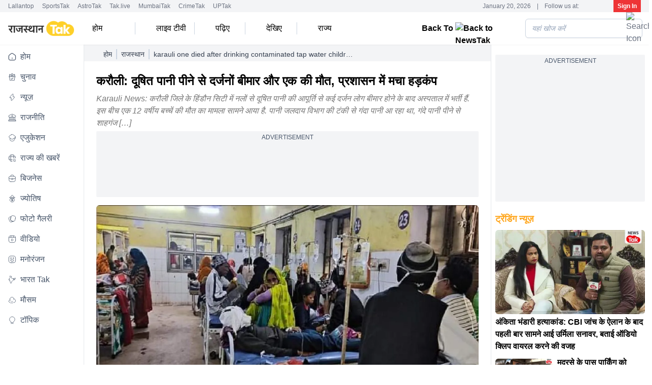

--- FILE ---
content_type: text/html; charset=utf-8
request_url: https://www.newstak.in/rajasthan/story/karauli-one-died-after-drinking-contaminated-tap-water-16-children-admitted-to-hospital-3128506-2022-12-07
body_size: 53035
content:
<!DOCTYPE html><html lang="hi"><head><meta charSet="utf-8"/><meta name="viewport" content="width=device-width, initial-scale=1, maximum-scale=5" class="jsx-3356501329"/><link rel="preconnect" href="https://platform.twitter.com" class="jsx-3356501329"/><link rel="dns-prefetch" href="https://platform.twitter.com" class="jsx-3356501329"/><script id="SiteNavigationSchema" type="application/ld+json">{"@context":"https://schema.org","@type":"SiteNavigationElement","name":["होम","चुनाव","न्यूज़","राजनीति","एजुकेशन","राज्य की खबरें","बिजनेस","ज्योतिष","फोटो गैलरी","वीडियो","मनोरंजन","भारत Tak","मौसम","टॉपिक"],"url":["https://www.newstak.in/","https://www.newstak.in/elections","https://www.newstak.in/news","https://www.newstak.in/politics","https://www.newstak.in/education","https://www.newstak.in/state-news","https://www.newstak.in/business","https://www.newstak.in/astrology-news","https://www.newstak.in/photos","https://www.newstak.in/videos","https://www.newstak.in/entertainment","https://www.newstak.in/india-news","https://www.newstak.in/weather/delhi-weather-forecast-today","https://www.newstak.in/topics"]}</script><script id="OrganizationSchema" type="application/ld+json">{"@context":"https://schema.org","@type":"Organization","name":"NewsTak","url":"https://www.newstak.in","Image":["https://www.newstak.in/assets/brand-logo-1-ns.png"],"logo":{"@type":"ImageObject","url":"https://www.newstak.in/assets/brand-logo-1-ns.png","width":160,"height":60},"address":{"@type":"PostalAddress","streetAddress":"FC8, Film City, Sector 16A","addressLocality":"Noida","addressRegion":"Uttar Pradesh","postalCode":"201301","addressCountry":"IN"},"telephone":"+91-120-4807100","sameAs":["https://facebook.com/newstakofficial","https://www.youtube.com/@NewsTak","https://twitter.com/newstakofficial","https://www.instagram.com/newstakofficial"]}</script><script id="WebsiteSchema" type="application/ld+json">{"@context":"https://schema.org","@type":"WebSite","name":"NewsTak","url":"https://www.newstak.in","potentialAction":{"@type":"SearchAction","target":"https://www.newstak.in/search/{search_term_string}","query-input":"required name=search_term_string"}}</script><title>करौली: दूषित पानी पीने से दर्जनों बीमार और एक की मौत, प्रशासन में मचा हड़कंप - karauli one died after drinking contaminated tap water 16 children admitted to hospital - </title><meta name="description" content="मामले को लेकर हिंडौन सिटी में लोगों में जलदाय विभाग के अधिकारियों के खिलाफ रोष है. विभागीय अधिकारी जलदाय विभाग की लीकेज पाइप लाइनों को सही नहीं कराते."/><meta name="robots" content="MAX-IMAGE-PREVIEW:LARGE"/><meta property="og:type" content="website"/><meta name="google-site-verification" content="YbnNBYk4Rq0Vw53gQEV1EzmjayWDpEtXSVvSRWftwCU"/><link rel="sitemap" type="application/xml" title="Sitemap" href="/rssfeeds/sitemap.xml"/><link rel="amphtml" href="https://www.newstak.in/amp/rajasthan/story/karauli-one-died-after-drinking-contaminated-tap-water-16-children-admitted-to-hospital-3128506-2022-12-07"/><link rel="canonical" href="https://www.newstak.in/rajasthan/story/karauli-one-died-after-drinking-contaminated-tap-water-16-children-admitted-to-hospital-3128506-2022-12-07"/><meta property="fb:pages" content="3793166270914121"/><meta property="og:site_name" content="NewsTak"/><meta property="og:title" content="करौली: दूषित पानी पीने से दर्जनों बीमार और एक की मौत, प्रशासन में मचा हड़कंप"/><meta property="og:description" content="मामले को लेकर हिंडौन सिटी में लोगों में जलदाय विभाग के अधिकारियों के खिलाफ रोष है. विभागीय अधिकारी जलदाय विभाग की लीकेज पाइप लाइनों को सही नहीं कराते."/><meta property="og:url" content="https://www.newstak.in/rajasthan/story/karauli-one-died-after-drinking-contaminated-tap-water-16-children-admitted-to-hospital-3128506-2022-12-07"/><meta property="og:image" content="https://cf-img-a-in.tosshub.com/lingo/rjtak/images/story/202212/kar-df-768x432.jpg"/><meta name="twitter:card" content="summary_large_image"/><meta name="twitter:title" content="करौली: दूषित पानी पीने से दर्जनों बीमार और एक की मौत, प्रशासन में मचा हड़कंप"/><meta name="twitter:image" content="https://cf-img-a-in.tosshub.com/lingo/rjtak/images/story/202212/kar-df-768x432.jpg"/><meta name="twitter:domain" content="newstak.in"/><meta name="twitter:url" content="https://www.newstak.in/rajasthan/story/karauli-one-died-after-drinking-contaminated-tap-water-16-children-admitted-to-hospital-3128506-2022-12-07"/><meta name="twitter:site_name" content="NewsTak"/><meta name="twitter:description" content="मामले को लेकर हिंडौन सिटी में लोगों में जलदाय विभाग के अधिकारियों के खिलाफ रोष है. विभागीय अधिकारी जलदाय विभाग की लीकेज पाइप लाइनों को सही नहीं कराते."/><meta name="twitter:site" content="@newstakofficial"/><meta name="twitter:creator" content="@newstakofficial"/><meta name="author" content="राजस्थान तक "/><meta property="article:published_time" content="2022-12-07T05:09:32+05:30"/><meta property="article:modified_time" content="2022-12-07T05:12:47+05:30"/><script id="WebpageSchema" type="application/ld+json">{"@context":"https://schema.org","@type":"WebPage","name":"करौली: दूषित पानी पीने से दर्जनों बीमार और एक की मौत, प्रशासन में मचा हड़कंप","description":"मामले को लेकर हिंडौन सिटी में लोगों में जलदाय विभाग के अधिकारियों के खिलाफ रोष है. विभागीय अधिकारी जलदाय विभाग की लीकेज पाइप लाइनों को सही नहीं कराते.","url":"https://www.newstak.in/rajasthan/story/karauli-one-died-after-drinking-contaminated-tap-water-16-children-admitted-to-hospital-3128506-2022-12-07","publisher":{"@type":"Organization","name":"NewsTak","url":"https://www.newstak.in","logo":{"@type":"ImageObject","url":"https://www.newstak.in/assets/brand-logo-1-ns.png?size=160:60","height":60,"width":160}}}</script><script id="BreadcrumbSchema" type="application/ld+json">{"@context":"https://schema.org","@type":"BreadcrumbList","itemListElement":[{"@type":"ListItem","position":1,"item":{"name":"Home","@id":"https://www.newstak.in"}},{"@type":"ListItem","position":2,"item":{"name":"राजस्थान","@id":"https://www.newstak.in/rajasthan"}},{"@type":"ListItem","position":3,"item":{"name":"करौली: दूषित पानी पीने से दर्जनों बीमार और एक की मौत, प्रशासन में मचा हड़कंप"}}]}</script><script id="NewsArticleSchema" type="application/ld+json">{"@context":"https://schema.org","@type":"NewsArticle","mainEntityOfPage":{"@type":"WebPage","@id":"https://www.newstak.in/rajasthan/story/karauli-one-died-after-drinking-contaminated-tap-water-16-children-admitted-to-hospital-3128506-2022-12-07"},"headline":"करौली: दूषित पानी पीने से दर्जनों बीमार और एक की मौत, प्रशासन में मचा हड़कंप","description":"मामले को लेकर हिंडौन सिटी में लोगों में जलदाय विभाग के अधिकारियों के खिलाफ रोष है. विभागीय अधिकारी जलदाय विभाग की लीकेज पाइप लाइनों को सही नहीं कराते.","image":{"@type":"ImageObject","height":720,"width":1280,"url":"https://cf-img-a-in.tosshub.com/lingo/rjtak/images/story/202212/kar-df-768x432.jpg?size=1280*720"},"inLanguage":"hi","datePublished":"2022-12-07T05:09:32+05:30","dateModified":"2022-12-07T05:12:47+05:30","articleBody":"\n\n\nKarauli News: करौली जिले के हिंडौन सिटी में नलों से दूषित पानी की आपूर्ति से कई दर्जन लोग बीमार होने के बाद अस्पताल में भर्ती हैं. इस बीच एक 12 वर्षीय बच्चें की मौत का मामला सामने आया है. पानी जलदाय विभाग की टंकी से गंदा पानी आ रहा था, गंदे पानी पीने से शाहगंज निवासी गिरधारी कोली का एकलौता 12 वर्षीय पुत्र देव कुमार मौत हो गई. गिरधारी कोली ने समझा की बेटे को छोटी-मोटी उल्टी दस्त है लेकिन जल्द ही कुछ लम्हों के बीच इकलौते बेटे की जान चली गई. सर्दी में कांपते हुए बेटे देव कुमार को अस्पताल पहुंचाया गया, जहां चिकित्सकों ने उसे मृत घोषित कर दिया.\n\n\nमामले को लेकर हिंडौन सिटी में लोगों में जलदाय विभाग के अधिकारियों के खिलाफ रोष है. विभागीय अधिकारी जलदाय विभाग की लीकेज पाइप लाइनों को सही नहीं कराते, जिनके कारण नालियों का गंदा पानी भी लोगों के घरों तक पहुंच रहा है. पानी की टंकी की सफाई भी अप्रैल में कराई गई थी. पूरे मामले को जिला कलेक्टर अंकित कुमार सिंह ने गंभीरता से लेते हुए पुरानी आबादी के मोहल्लों में पहुंच स्थिति का जायजा लिया. साथ ही राइजिंग आपूर्ति पाइप लाइन में लीकेज और अवैध कनेक्शनों पर कड़ी नाराजगी जताई.\n\n\n[https://www.rajasthantak.com/production/kar-1200x676.jpg]\n\n\nजन स्वास्थ्य अभियांत्रिकी विभाग के अभियंताओं को सख्त निर्देश दिए हैं कि 5 दिनों में स्वच्छ जल आपूर्ति सुनिश्चित की जाए. गंदे पानी पानी के कारण शहर की पुरानी आबादी क्षेत्र के मोहल्ले चौबे पाड़ा, कसाई पाड़ा, बयानपाड़ा, शाहगंज क्षेत्र से करीब तीन दर्जन रोगी अस्पताल में भर्ती हुए हैं. 7 जनों को आईसीयू में शिफ्ट किया गया है. वहीं शिशु वार्ड में 16 बच्चें भी उपचारित हैं, जिला कलेक्टर ने राजकीय अस्पताल पहुंचकर दूषित पानी से बीमार हुए रोगियों के उपचार की जानकारी ली साथ ही रोगियों से बातचीत की.\n\n\nयह भी पढ़ें: जोधपुर: दो पक्षों में कहासुनी के बाद पथराव, तीन थानों की पुलिस जाब्ता मौके पर मौजूद [https://www.rajasthantak.com/jodhpur-clashes-between-two-sides-police-of-three-police-stations-present-on-the-spot/]\n\n\nइस दौरान जिला कलेक्टर ने चिकित्सालय परिसर में गंदगी पर आपत्ति जताते हुए हिंडौन राजकीय अस्पताल के पीएमओ डॉ पुष्पेंद्र गुप्ता को सफाई व्यवस्था में सुधार के निर्देश दिए. साथ ही चिकित्सकों की बैठक लेकर उल्टी दस्त के बीमारों की तुरंत उपचार के निर्देश दिए हैं.\n\n\nयह भी पढ़ें: धौलपुर: पानी में नशीला पदार्थ पिलाकर नाबालिग से दुष्कर्म, चंगुल से भागकर थाने पहुंची पीड़िता [https://www.rajasthantak.com/17-year-old-minor-raped-in-dholpur/]\n\n\nजलदाय विभाग के अभियंताओं के साथ खरेटा रोड पर अवैध राइजनिंग कनेक्शन काटने व मरम्मत कार्य का जिला कलेक्टर ने मौके पर जाकर जायजा लिया. लीकेज पाइप लाइनों के पास कीचड़ गंदगी देखकर कलेक्टर ने नगर परिषद आयुक्त कीर्ति कुमारी को सफाई के निर्देश दिए हैं.\n\n\nकंटेंट: गोपाल लाल\n\n","author":{"@type":"Person","name":"राजस्थान तक ","url":"https://www.newstak.in/author/rajasthantakwebsite"},"publisher":{"@type":"Organization","name":"NewsTak","url":"https://www.newstak.in","logo":{"@type":"ImageObject","url":"https://www.newstak.in/assets/brand-logo-1-ns.png","height":60,"width":160}}}</script><script id="ProfilePageSchema" type="application/ld+json">{"@context":"https://schema.org","@type":"ProfilePage","mainEntity":{"@type":"Person","@id":"https://www.newstak.in/author/rajasthantakwebsite","name":"राजस्थान तक "},"hasPart":{"@type":"Article","headline":"करौली: दूषित पानी पीने से दर्जनों बीमार और एक की मौत, प्रशासन में मचा हड़कंप","url":"https://www.newstak.in/rajasthan/story/karauli-one-died-after-drinking-contaminated-tap-water-16-children-admitted-to-hospital-3128506-2022-12-07","datePublished":"2022-12-07T05:09:32+05:30","author":{"@type":"Person","@id":"https://www.newstak.in/author/rajasthantakwebsite","name":"राजस्थान तक "}}}</script><script id="PersonSchema" type="application/ld+json">{"@context":"https://schema.org","@type":"Person","name":"राजस्थान तक ","url":"https://www.newstak.in/author/rajasthantakwebsite","worksFor":{"@type":"Organization","name":"NewsTak","url":"https://www.newstak.in"}}</script><script type="text/javascript">
      function initAdserver(forced) {
        if (
          (forced === true && window.initAdserverFlag !== true) ||
          (PWT.TAM_BidsReceived && PWT.ow_BidsReceived)
        ) {
          window.initAdserverFlag = true;
          PWT.TAM_BidsReceived = PWT.ow_BidsReceived = false;
          
          setTimeout(() => {
            if (window.googletag) {
              googletag.cmd.push(() => {
                if(window.location.href.includes("/ipl")||window.location.href.includes("/education/board-results") ||window.location.href.includes("/elections/assembly-chunav/bihar/") ||window.location.href.includes("/elections/faqs")
                ||window.location.href.includes("/sports/asia-cup-2025")){
                  googletag.pubads().refresh();
                }else{
                const allSlots = googletag.pubads().getSlots();
const interstitialPaths = [
  "/1007232/News_tak_Mobile_HP_Mweb_Interstitial",
  "/1007232/News_tak_Mobile_ROS_Mweb_Interstitial",
];
                // Exclude ATF Ads
                const slotsToRefresh = allSlots.filter(slot => 
                   !interstitialPaths.includes(slot.getAdUnitPath()) &&
                  slot.getAdUnitPath() !== "/1007232/News_tak_Desktop_HP_ATF_728x90" &&
                  slot.getAdUnitPath() !== "/1007232/News_tak_Desktop_HP_ATF_300x250" &&
                 slot.getAdUnitPath() !==  "/1007232/News_tak_Mobile_HP_ATF_300x250" &&
                  slot.getAdUnitPath() !== "/1007232/News_tak_Mobile_HP_Bottom_320x50" &&
                 slot.getAdUnitPath() !==  "/1007232/News_tak_Desktop_ROS_ATF_728x90" &&
                  slot.getAdUnitPath() !== "/1007232/News_tak_Desktop_ROS_ATF_300x250" &&
                   slot.getAdUnitPath() !== "/1007232/News_tak_Mobile_ROS_Bottom_320x50" &&
                   slot.getAdUnitPath() !== "/1007232/News_tak_Mobile_ROS_ATF_300x250" 
                );

                if(!window.ATFRefresh){
                 googletag.pubads().refresh();
                 window.ATFRefresh = true;
                }
              if (
  slotsToRefresh.length > 0 &&
  !slotsToRefresh.some(slot => interstitialPaths.includes(slot.getAdUnitPath()))
) {
  googletag.pubads().refresh(slotsToRefresh);
}

}
              });
            }
          }, 1000);
        }
      }
    </script><meta name="next-head-count" content="39"/><link rel="preconnect" href="//akm-img-a-in.tosshub.com"/><link rel="preconnect" href="https://www.googletagmanager.com"/><link rel="preconnect" href="//securepubads.g.doubleclick.net"/><link rel="dns-prefetch" href="//pagead2.googlesyndication.com"/><link rel="dns-prefetch" href="//ads.pubmatic.com"/><link rel="dns-prefetch" href="//partner.googleadservices.com"/><link rel="dns-prefetch" href="//static.chartbeat.com"/><link rel="dns-prefetch" href="//sb.scorecardresearch.com"/><link rel="dns-prefetch" href="//cdn.izooto.com"/><link rel="preconnect" href="https://www.googletagmanager.com" crossorigin="anonymous"/><link rel="dns-prefetch" href="https://www.googletagmanager.com"/><meta charSet="utf-8"/><link rel="icon" href="/favicon.ico"/><link rel="preload" href="/vs/fonts/mukta.woff2" as="font" type="font/woff2" crossorigin="anonymous"/><meta name="theme-color" content="#EE3436"/><meta http-equiv="X-UA-Compatible" content="IE=edge"/><meta name="language" content="hi"/><meta name="dc.language" content="hi"/><link rel="preload" href="https://akm-img-a-in.tosshub.com/lingo/newstak/resources/prod/_next/static/media/a6f0af5b22863f4a-s.p.woff2" as="font" type="font/woff2" crossorigin="anonymous" data-next-font="size-adjust"/><link rel="preload" href="https://akm-img-a-in.tosshub.com/lingo/newstak/resources/prod/_next/static/css/656db9641435f722.css" as="style"/><link rel="stylesheet" href="https://akm-img-a-in.tosshub.com/lingo/newstak/resources/prod/_next/static/css/656db9641435f722.css" data-n-g=""/><link rel="preload" href="https://akm-img-a-in.tosshub.com/lingo/newstak/resources/prod/_next/static/css/ab5cba3e2ed6e189.css" as="style"/><link rel="stylesheet" href="https://akm-img-a-in.tosshub.com/lingo/newstak/resources/prod/_next/static/css/ab5cba3e2ed6e189.css"/><link rel="preload" href="https://akm-img-a-in.tosshub.com/lingo/newstak/resources/prod/_next/static/css/0e9d5ad9898c7149.css" as="style"/><link rel="stylesheet" href="https://akm-img-a-in.tosshub.com/lingo/newstak/resources/prod/_next/static/css/0e9d5ad9898c7149.css"/><link rel="preload" href="https://akm-img-a-in.tosshub.com/lingo/newstak/resources/prod/_next/static/css/2bf574e6a127be00.css" as="style"/><link rel="stylesheet" href="https://akm-img-a-in.tosshub.com/lingo/newstak/resources/prod/_next/static/css/2bf574e6a127be00.css"/><link rel="preload" href="https://akm-img-a-in.tosshub.com/lingo/newstak/resources/prod/_next/static/css/97ccc2aa1a91a2f5.css" as="style"/><link rel="stylesheet" href="https://akm-img-a-in.tosshub.com/lingo/newstak/resources/prod/_next/static/css/97ccc2aa1a91a2f5.css"/><link rel="preload" href="https://akm-img-a-in.tosshub.com/lingo/newstak/resources/prod/_next/static/css/5b63e46740dfcba7.css" as="style"/><link rel="stylesheet" href="https://akm-img-a-in.tosshub.com/lingo/newstak/resources/prod/_next/static/css/5b63e46740dfcba7.css"/><noscript data-n-css=""></noscript><script defer="" nomodule="" src="https://akm-img-a-in.tosshub.com/lingo/newstak/resources/prod/_next/static/chunks/polyfills-c67a75d1b6f99dc8.js"></script><script defer="" src="https://akm-img-a-in.tosshub.com/lingo/newstak/resources/prod/_next/static/chunks/2024.aefc988c32fa3300.js"></script><script defer="" src="https://akm-img-a-in.tosshub.com/lingo/newstak/resources/prod/_next/static/chunks/877.fc133fc74f9509fb.js"></script><script defer="" src="https://akm-img-a-in.tosshub.com/lingo/newstak/resources/prod/_next/static/chunks/6915.60c1d6003da11119.js"></script><script defer="" src="https://akm-img-a-in.tosshub.com/lingo/newstak/resources/prod/_next/static/chunks/8263.573ddae955e29ccd.js"></script><script defer="" src="https://akm-img-a-in.tosshub.com/lingo/newstak/resources/prod/_next/static/chunks/3549-d832b1aad6c07446.js"></script><script defer="" src="https://akm-img-a-in.tosshub.com/lingo/newstak/resources/prod/_next/static/chunks/6337.774b19a6632cc802.js"></script><script defer="" src="https://akm-img-a-in.tosshub.com/lingo/newstak/resources/prod/_next/static/chunks/1116.ee091b9046ab3591.js"></script><script defer="" src="https://akm-img-a-in.tosshub.com/lingo/newstak/resources/prod/_next/static/chunks/3985.7aa9c4bbc182d63e.js"></script><script defer="" src="https://akm-img-a-in.tosshub.com/lingo/newstak/resources/prod/_next/static/chunks/8604.c7ab3d44f60d7170.js"></script><script defer="" src="https://akm-img-a-in.tosshub.com/lingo/newstak/resources/prod/_next/static/chunks/9622.09a5dfed03f699b5.js"></script><script defer="" src="https://akm-img-a-in.tosshub.com/lingo/newstak/resources/prod/_next/static/chunks/9300.f009f7f7aa61a296.js"></script><script defer="" src="https://akm-img-a-in.tosshub.com/lingo/newstak/resources/prod/_next/static/chunks/5347.a547826ab795bad6.js"></script><script defer="" src="https://akm-img-a-in.tosshub.com/lingo/newstak/resources/prod/_next/static/chunks/4512.a6e47b6e6255fa55.js"></script><script defer="" src="https://akm-img-a-in.tosshub.com/lingo/newstak/resources/prod/_next/static/chunks/6705-c67cd0966d8c9b56.js"></script><script defer="" src="https://akm-img-a-in.tosshub.com/lingo/newstak/resources/prod/_next/static/chunks/6529.c5c744dac7f3080b.js"></script><script defer="" src="https://akm-img-a-in.tosshub.com/lingo/newstak/resources/prod/_next/static/chunks/4397.ff3976357a119a20.js"></script><script defer="" src="https://akm-img-a-in.tosshub.com/lingo/newstak/resources/prod/_next/static/chunks/9496.68bf468036868017.js"></script><script defer="" src="https://akm-img-a-in.tosshub.com/lingo/newstak/resources/prod/_next/static/chunks/5729.137b49f415a23ff7.js"></script><script defer="" src="https://akm-img-a-in.tosshub.com/lingo/newstak/resources/prod/_next/static/chunks/871.38a45aacaf048f29.js"></script><script defer="" src="https://akm-img-a-in.tosshub.com/lingo/newstak/resources/prod/_next/static/chunks/3852.456ec0e06e14aa46.js"></script><script defer="" src="https://akm-img-a-in.tosshub.com/lingo/newstak/resources/prod/_next/static/chunks/934.4f6d4e490706f345.js"></script><script defer="" src="https://akm-img-a-in.tosshub.com/lingo/newstak/resources/prod/_next/static/chunks/2358.3d761356a33d32f2.js"></script><script defer="" src="https://akm-img-a-in.tosshub.com/lingo/newstak/resources/prod/_next/static/chunks/4240.78cd4aaac26ac2ac.js"></script><script defer="" src="https://akm-img-a-in.tosshub.com/lingo/newstak/resources/prod/_next/static/chunks/6492-5d171525b6770e86.js"></script><script defer="" src="https://akm-img-a-in.tosshub.com/lingo/newstak/resources/prod/_next/static/chunks/7410.fb85f5533d68de9a.js"></script><script defer="" src="https://akm-img-a-in.tosshub.com/lingo/newstak/resources/prod/_next/static/chunks/5763-df6c986c9a1d4f49.js"></script><script defer="" src="https://akm-img-a-in.tosshub.com/lingo/newstak/resources/prod/_next/static/chunks/416-79435533bb1a594b.js"></script><script defer="" src="https://akm-img-a-in.tosshub.com/lingo/newstak/resources/prod/_next/static/chunks/3365-6b88a6f62d55717d.js"></script><script defer="" src="https://akm-img-a-in.tosshub.com/lingo/newstak/resources/prod/_next/static/chunks/1089.a7ce59ed07b0a847.js"></script><script defer="" src="https://akm-img-a-in.tosshub.com/lingo/newstak/resources/prod/_next/static/chunks/3138.8f0e43c5f27b69eb.js"></script><script defer="" src="https://akm-img-a-in.tosshub.com/lingo/newstak/resources/prod/_next/static/chunks/4161.b31077f1c1fe277e.js"></script><script defer="" src="https://akm-img-a-in.tosshub.com/lingo/newstak/resources/prod/_next/static/chunks/8251.1d3986a599eaa75f.js"></script><script defer="" src="https://akm-img-a-in.tosshub.com/lingo/newstak/resources/prod/_next/static/chunks/2447.09bbe5710d1d377b.js"></script><script defer="" src="https://akm-img-a-in.tosshub.com/lingo/newstak/resources/prod/_next/static/chunks/1993.0c4a6ec5b167ba08.js"></script><script defer="" src="https://akm-img-a-in.tosshub.com/lingo/newstak/resources/prod/_next/static/chunks/4814.67383b1a67067c36.js"></script><script defer="" src="https://akm-img-a-in.tosshub.com/lingo/newstak/resources/prod/_next/static/chunks/4765.e1a67283a62ade86.js"></script><script src="https://akm-img-a-in.tosshub.com/lingo/newstak/resources/prod/_next/static/chunks/webpack-b27c6856f48adbb2.js" defer=""></script><script src="https://akm-img-a-in.tosshub.com/lingo/newstak/resources/prod/_next/static/chunks/framework-b78bc773b89d3272.js" defer=""></script><script src="https://akm-img-a-in.tosshub.com/lingo/newstak/resources/prod/_next/static/chunks/main-7a7cc5f07db78d65.js" defer=""></script><script src="https://akm-img-a-in.tosshub.com/lingo/newstak/resources/prod/_next/static/chunks/pages/_app-90b130aea3332456.js" defer=""></script><script src="https://akm-img-a-in.tosshub.com/lingo/newstak/resources/prod/_next/static/chunks/pages/%5Bcategory%5D/story/%5Bslug%5D-8a11eb9651311c1a.js" defer=""></script><script src="https://akm-img-a-in.tosshub.com/lingo/newstak/resources/prod/_next/static/AyjfdiVdRCnqAwKMDK69t/_buildManifest.js" defer=""></script><script src="https://akm-img-a-in.tosshub.com/lingo/newstak/resources/prod/_next/static/AyjfdiVdRCnqAwKMDK69t/_ssgManifest.js" defer=""></script><style id="__jsx-3356501329">html{font-family:'__Mukta_2edd3d', '__Mukta_Fallback_2edd3d'}</style><style id="__jsx-901c593e37b61e8e">.rws-icon{width:40px!important;height:40px!important;cursor:pointer;border:0;background:#1a78f6;padding:.5rem;-webkit-border-radius:.5rem;-moz-border-radius:.5rem;border-radius:.5rem;font-size:0}.rws-icons{display:-webkit-box!important;display:-webkit-flex!important;display:-moz-box!important;display:-ms-flexbox!important;display:flex!important;-webkit-box-align:center!important;-webkit-align-items:center!important;-moz-box-align:center!important;-ms-flex-align:center!important;align-items:center!important;-webkit-box-pack:center!important;-webkit-justify-content:center!important;-moz-box-pack:center!important;-ms-flex-pack:center!important;justify-content:center!important;grid-gap:.25rem!important}.rws-header{font-size:16px!important}</style>
<script>(window.BOOMR_mq=window.BOOMR_mq||[]).push(["addVar",{"rua.upush":"false","rua.cpush":"false","rua.upre":"false","rua.cpre":"false","rua.uprl":"false","rua.cprl":"false","rua.cprf":"false","rua.trans":"","rua.cook":"false","rua.ims":"false","rua.ufprl":"false","rua.cfprl":"false","rua.isuxp":"false","rua.texp":"norulematch","rua.ceh":"false","rua.ueh":"false","rua.ieh.st":"0"}]);</script>
                              <script>!function(e){var n="https://s.go-mpulse.net/boomerang/";if("False"=="True")e.BOOMR_config=e.BOOMR_config||{},e.BOOMR_config.PageParams=e.BOOMR_config.PageParams||{},e.BOOMR_config.PageParams.pci=!0,n="https://s2.go-mpulse.net/boomerang/";if(window.BOOMR_API_key="5VGAZ-UGRPU-B54UA-TZHD9-VC2H6",function(){function e(){if(!r){var e=document.createElement("script");e.id="boomr-scr-as",e.src=window.BOOMR.url,e.async=!0,o.appendChild(e),r=!0}}function t(e){r=!0;var n,t,a,i,d=document,O=window;if(window.BOOMR.snippetMethod=e?"if":"i",t=function(e,n){var t=d.createElement("script");t.id=n||"boomr-if-as",t.src=window.BOOMR.url,BOOMR_lstart=(new Date).getTime(),e=e||d.body,e.appendChild(t)},!window.addEventListener&&window.attachEvent&&navigator.userAgent.match(/MSIE [67]\./))return window.BOOMR.snippetMethod="s",void t(o,"boomr-async");a=document.createElement("IFRAME"),a.src="about:blank",a.title="",a.role="presentation",a.loading="eager",i=(a.frameElement||a).style,i.width=0,i.height=0,i.border=0,i.display="none",o.appendChild(a);try{O=a.contentWindow,d=O.document.open()}catch(_){n=document.domain,a.src="javascript:var d=document.open();d.domain='"+n+"';void 0;",O=a.contentWindow,d=O.document.open()}if(n)d._boomrl=function(){this.domain=n,t()},d.write("<bo"+"dy onload='document._boomrl();'>");else if(O._boomrl=function(){t()},O.addEventListener)O.addEventListener("load",O._boomrl,!1);else if(O.attachEvent)O.attachEvent("onload",O._boomrl);d.close()}function a(e){window.BOOMR_onload=e&&e.timeStamp||(new Date).getTime()}if(!window.BOOMR||!window.BOOMR.version&&!window.BOOMR.snippetExecuted){window.BOOMR=window.BOOMR||{},window.BOOMR.snippetStart=(new Date).getTime(),window.BOOMR.snippetExecuted=!0,window.BOOMR.snippetVersion=14,window.BOOMR.url=n+"5VGAZ-UGRPU-B54UA-TZHD9-VC2H6";var i=document.currentScript||document.getElementsByTagName("script")[0],o=i.parentNode,r=!1,d=document.createElement("link");if(d.relList&&"function"==typeof d.relList.supports&&d.relList.supports("preload")&&"as"in d)window.BOOMR.snippetMethod="p",d.href=window.BOOMR.url,d.rel="preload",d.as="script",d.addEventListener("load",e),d.addEventListener("error",function(){t(!0)}),setTimeout(function(){if(!r)t(!0)},3e3),BOOMR_lstart=(new Date).getTime(),o.appendChild(d);else t(!1);if(window.addEventListener)window.addEventListener("load",a,!1);else if(window.attachEvent)window.attachEvent("onload",a)}}(),"".length>0)if(e&&"performance"in e&&e.performance&&"function"==typeof e.performance.setResourceTimingBufferSize)e.performance.setResourceTimingBufferSize();!function(){if(BOOMR=e.BOOMR||{},BOOMR.plugins=BOOMR.plugins||{},!BOOMR.plugins.AK){var n=""=="true"?1:0,t="",a="aoeozcqxzcojq2lpvjra-f-35d0e6490-clientnsv4-s.akamaihd.net",i="false"=="true"?2:1,o={"ak.v":"39","ak.cp":"1586701","ak.ai":parseInt("1018101",10),"ak.ol":"0","ak.cr":9,"ak.ipv":4,"ak.proto":"h2","ak.rid":"2a50a7cf","ak.r":44268,"ak.a2":n,"ak.m":"","ak.n":"ff","ak.bpcip":"3.136.236.0","ak.cport":54394,"ak.gh":"23.192.164.146","ak.quicv":"","ak.tlsv":"tls1.3","ak.0rtt":"","ak.0rtt.ed":"","ak.csrc":"-","ak.acc":"","ak.t":"1768925794","ak.ak":"hOBiQwZUYzCg5VSAfCLimQ==Xb6q2aJDuDTHtEzxWZTItN7e1At7dtRLAPZjBKxab93r6yiC7fR3VNw6BkFDiPXaxZTTX7q4bMfn6acZ5dn5SikI9em1AF8/Fx6CKjZ3q8v1S319GswXV3KElH+LGZIg3KvVC95D7TiPHhFl25+l0PywO73Tse4bSrIinX711DScYFgAWPAKR/zYqOebq/EG9awhExqrz3djxT4Qq78QN1Tgi/[base64]","ak.pv":"14","ak.dpoabenc":"","ak.tf":i};if(""!==t)o["ak.ruds"]=t;var r={i:!1,av:function(n){var t="http.initiator";if(n&&(!n[t]||"spa_hard"===n[t]))o["ak.feo"]=void 0!==e.aFeoApplied?1:0,BOOMR.addVar(o)},rv:function(){var e=["ak.bpcip","ak.cport","ak.cr","ak.csrc","ak.gh","ak.ipv","ak.m","ak.n","ak.ol","ak.proto","ak.quicv","ak.tlsv","ak.0rtt","ak.0rtt.ed","ak.r","ak.acc","ak.t","ak.tf"];BOOMR.removeVar(e)}};BOOMR.plugins.AK={akVars:o,akDNSPreFetchDomain:a,init:function(){if(!r.i){var e=BOOMR.subscribe;e("before_beacon",r.av,null,null),e("onbeacon",r.rv,null,null),r.i=!0}return this},is_complete:function(){return!0}}}}()}(window);</script></head><body><noscript><iframe src="https://www.googletagmanager.com/ns.html?id=GTM-KB6DXDKD"
            height="0" width="0" style="display:none;visibility:hidden"></iframe></noscript><noscript><iframe src=https://www.googletagmanager.com/ns.html?id=GTM-M57NDHZ
            height="0" width="0" style="display:none;visibility:hidden"></iframe></noscript><div id="__next"><div class="max-w-layout mx-auto"><div class="hidden md:block"><div class="flex justify-between items-center px-4 bg-gray-100 shadow-xs text-xs text-gray-500 overflow-x-auto overflow-y-hidden"><div class="flex space-x-2"><div class="pe-2"><a href="https://www.thelallantop.com/" target="_blank" rel="noopener noreferrer" class="hover:text-rajasthanDark">Lallantop</a></div><div class="pe-2"><a href="https://thesportstak.com/" target="_blank" rel="noopener noreferrer" class="hover:text-rajasthanDark">SportsTak</a></div><div class="pe-2"><a href="https://www.astrotak.com/" target="_blank" rel="noopener noreferrer" class="hover:text-rajasthanDark">AstroTak</a></div><div class="pe-2"><a href="https://www.tak.live/" target="_blank" rel="noopener noreferrer" class="hover:text-rajasthanDark">Tak.live</a></div><div class="pe-2"><a href="https://www.mumbaitak.in/" target="_blank" rel="noopener noreferrer" class="hover:text-rajasthanDark">MumbaiTak</a></div><div class="pe-2"><a href="https://www.crimetak.in/" target="_blank" rel="noopener noreferrer" class="hover:text-rajasthanDark">CrimeTak</a></div><div class="pe-2"><a href="https://www.uptak.in/" target="_blank" rel="noopener noreferrer" class="hover:text-rajasthanDark">UPTak</a></div></div><div class="flex gap-2 -my-1"><div class="flex items-center space-x-1 ps-1 text-xs"><span class="text-rajasthanDark"></span><span class="px-1 line-clamp-1">January 20, 2026</span><span class="px-1">|</span><span class="px-1 line-clamp-1"> Follow us at: </span><span class="text-rajasthanDark px-1 text-center"><a class="inline" target="_blank" href="https://twitter.com/newstakofficial"></a></span><span class="text-rajasthanDark px-1 text-center"><a class="inline" target="_blank" href="https://facebook.com/newstakofficial"></a></span><span class="text-rajasthanDark px-1 text-center"><a class="inline" target="_blank" href="https://www.instagram.com/newstakofficial"></a></span><span class="text-rajasthanDark px-1 text-center"><a class="inline" target="_blank" href="https://www.youtube.com/@NewsTak"></a></span></div><div class="w-20 h-9 bg-gray-300 animate-pulse"></div></div></div></div><header class="header_headers__5ZiTt"><div class="block sticky md:hidden"><nav class="w-full top-0 z-50 bg-white shadow-md "><div class=" flex items-center justify-between px-2 py-1"><div class="flex items-center"><button class="min-w-[35px] text-gray-500 focus:outline-none"><img class="min-w-[35px]" src="/assets/icons/svg/menu.svg" alt="menu icon" width="35" height="35" loading="eager"/></button><div class="ml-2"><a href="https://www.newstak.in/rajasthan"><img src="https://akm-img-a-in.tosshub.com/lingo/nwtak/resources/frame-2994.png" alt="Rajasthan Tak - Mobile" title="Rajasthan Tak" loading="eager" fetchPriority="high" height="37" width="90"/></a></div></div><div class="flex space-x-2 justify-end ml-auto"><a href="https://www.newstak.in/tak360-livetv" class="text-primary" title=""></a></div><div class="flex space-x-2 ml-2 max-w-[50%]"><div class="flex items-center max-w-auto"><button class="text-gray-700 focus:outline-none mr-4 md:hidden"><img loading="eager" height="24" width="24" src="/assets/icons/svg/search.svg" alt="Search Icon"/></button></div></div></div><div class="relative"><div class="flex overflow-x-auto py-1 space-x-2"><div class="group" id="dropdownHoverButton_head_462809"><a href="https://www.newstak.in/" id="dropdownHoverButton_462809" title="होम" class="px-2 bg-white text-black min-w-fit flex items-center whitespace-nowrap hover:text-primary" data-dropdown-toggle="dropdownHover_462809"><div class="w-4 h-4 mx-1"></div>होम</a></div><div class="group" id="dropdownHoverButton_head_697376"><div id="dropdownHoverButton_697376" title="चुनाव" class="px-2 bg-white text-black min-w-fit flex items-center whitespace-nowrap hover:text-primary" data-dropdown-toggle="dropdownHover_697376"><div class="w-4 h-4 mx-1"></div><a href="https://www.newstak.in/elections">चुनाव</a><svg class="w-2 h-2 ml-4 inline" aria-hidden="true" xmlns="http://www.w3.org/2000/svg" fill="none" viewBox="0 0 10 6"><path stroke="currentColor" stroke-linecap="round" stroke-linejoin="round" stroke-width="2" d="m1 1 4 4 4-4"></path></svg></div></div><div class="group" id="dropdownHoverButton_head_695724"><a href="https://www.newstak.in/news" id="dropdownHoverButton_695724" title="न्यूज़" class="px-2 bg-white text-black min-w-fit flex items-center whitespace-nowrap hover:text-primary" data-dropdown-toggle="dropdownHover_695724"><div class="w-4 h-4 mx-1"></div>न्यूज़</a></div><div class="group" id="dropdownHoverButton_head_462811"><a href="https://www.newstak.in/politics" id="dropdownHoverButton_462811" title="राजनीति" class="px-2 bg-white text-black min-w-fit flex items-center whitespace-nowrap hover:text-primary" data-dropdown-toggle="dropdownHover_462811"><div class="w-4 h-4 mx-1"></div>राजनीति</a></div><div class="group" id="dropdownHoverButton_head_696554"><a href="https://www.newstak.in/education" id="dropdownHoverButton_696554" title="एजुकेशन" class="px-2 bg-white text-black min-w-fit flex items-center whitespace-nowrap hover:text-primary" data-dropdown-toggle="dropdownHover_696554"><div class="w-4 h-4 mx-1"></div>एजुकेशन</a></div><div class="group" id="dropdownHoverButton_head_462813"><div id="dropdownHoverButton_462813" title="राज्य की खबरें" class="px-2 bg-white text-black min-w-fit flex items-center whitespace-nowrap hover:text-primary" data-dropdown-toggle="dropdownHover_462813"><div class="w-4 h-4 mx-1"></div><a href="https://www.newstak.in/state-news">राज्य की खबरें</a><svg class="w-2 h-2 ml-4 inline" aria-hidden="true" xmlns="http://www.w3.org/2000/svg" fill="none" viewBox="0 0 10 6"><path stroke="currentColor" stroke-linecap="round" stroke-linejoin="round" stroke-width="2" d="m1 1 4 4 4-4"></path></svg></div></div><div class="group" id="dropdownHoverButton_head_689611"><a href="https://www.newstak.in/business" id="dropdownHoverButton_689611" title="बिजनेस" class="px-2 bg-white text-black min-w-fit flex items-center whitespace-nowrap hover:text-primary" data-dropdown-toggle="dropdownHover_689611"><div class="w-4 h-4 mx-1"></div>बिजनेस</a></div><div class="group" id="dropdownHoverButton_head_693581"><a href="https://www.newstak.in/astrology-news" id="dropdownHoverButton_693581" title="ज्योतिष" class="px-2 bg-white text-black min-w-fit flex items-center whitespace-nowrap hover:text-primary" data-dropdown-toggle="dropdownHover_693581"><div class="w-4 h-4 mx-1"></div>ज्योतिष</a></div><div class="group" id="dropdownHoverButton_head_690572"><a href="https://www.newstak.in/photos" id="dropdownHoverButton_690572" title="फोटो गैलरी" class="px-2 bg-white text-black min-w-fit flex items-center whitespace-nowrap hover:text-primary" data-dropdown-toggle="dropdownHover_690572"><div class="w-4 h-4 mx-1"></div>फोटो गैलरी</a></div><div class="group" id="dropdownHoverButton_head_462810"><a href="https://www.newstak.in/videos" id="dropdownHoverButton_462810" title="वीडियो" class="px-2 bg-white text-black min-w-fit flex items-center whitespace-nowrap hover:text-primary" data-dropdown-toggle="dropdownHover_462810"><div class="w-4 h-4 mx-1"></div>वीडियो</a></div><div class="group" id="dropdownHoverButton_head_689279"><a href="https://www.newstak.in/entertainment" id="dropdownHoverButton_689279" title="मनोरंजन" class="px-2 bg-white text-black min-w-fit flex items-center whitespace-nowrap hover:text-primary" data-dropdown-toggle="dropdownHover_689279"><div class="w-4 h-4 mx-1"></div>मनोरंजन</a></div><div class="group" id="dropdownHoverButton_head_470751"><a href="https://www.newstak.in/india-news" id="dropdownHoverButton_470751" title="भारत Tak" class="px-2 bg-white text-black min-w-fit flex items-center whitespace-nowrap hover:text-primary" data-dropdown-toggle="dropdownHover_470751"><div class="w-4 h-4 mx-1"></div>भारत Tak</a></div><div class="group" id="dropdownHoverButton_head_693583"><a href="https://www.newstak.in/weather/delhi-weather-forecast-today" id="dropdownHoverButton_693583" title="मौसम" class="px-2 bg-white text-black min-w-fit flex items-center whitespace-nowrap hover:text-primary" data-dropdown-toggle="dropdownHover_693583"><div class="w-4 h-4 mx-1"></div>मौसम</a></div><div class="group" id="dropdownHoverButton_head_462843"><a href="https://www.newstak.in/topics" id="dropdownHoverButton_462843" title="टॉपिक" class="px-2 bg-white text-black min-w-fit flex items-center whitespace-nowrap hover:text-primary" data-dropdown-toggle="dropdownHover_462843"><div class="w-4 h-4 mx-1"></div>टॉपिक</a></div></div></div></nav><div class="fixed inset-0 bg-black bg-opacity-50 z-50 transition-opacity opacity-0 pointer-events-none"></div><section><div class="fixed inset-y-0 left-0 overflow-y-auto bottom-[65px] transform w-screen text-slate-700 shadow-xl z-50 bg-white transition-transform -translate-x-full" style="z-index:101"><div class="flex flex-col bg-[#FFA51A]"><div class="flex items-center justify-between"><div class="ml-2"><a href="https://www.newstak.in/rajasthan"><img src="https://akm-img-a-in.tosshub.com/lingo/nwtak/resources/frame-2994.png" alt="Rajasthan Tak" class="ps-4 pt-2" title="Rajasthan Tak" loading="eager" height="40" width="130"/></a></div><button class="focus:outline-none rounded-sm p-2"><span class="h-6 w-6 text-white"></span></button></div><div class="my-2 ml-3 p-2 text-white"><div class="flex items-center gap-1"><button class="border-b ">Sign In</button></div></div></div><ul class="divide-y divide-gray-200 bg-white dark:divide-gray-800 rounded-t-xl pt-2"><div class="flex my-2 mx-4 h-[40px]"><div class="flex items-center justify-center w-full"><div class="relative w-full"><input id="search" class=" placeholder:italic placeholder:text-slate-400 block w-full bg-white border border-slate-300 rounded-md py-2 pl-3 pr-10 shadow-sm focus:outline-none focus:border-primary-300 focus:ring-primary-300 focus:ring-1 sm:text-sm max-h-[40px]" placeholder="यहां खोज करें" type="text" name="search" value=""/><div class="absolute inset-y-0 right-0 flex items-center pr-3"><img class="text-gray-500" loading="eager" height="20" width="20" src="/assets/icons/svg/search.svg" alt="Search Icon"/></div></div></div></div><li id="462809" class="hover:bg-[#faf2e7] group"><a href="https://www.newstak.in/" title="होम"><div class="flex items-center align-middle justify-between space-x-4 rtl:space-x-reverse border-l-4 border-l-white hover:border-l-4   py-2 px-4 hover:border-l-[#FFA51A]"><p class="text-lg font-bold truncatetext-white hover:bg-[#faf2e7]   " id="dropdownHoverButton_0" data-dropdown-toggle="dropdownHover_0"><div class="w-4 h-4 inline mx-2"></div>होम</p></div></a></li><li id="697376" class="hover:bg-[#faf2e7] group"><div title="चुनाव"><div class="flex items-center align-middle justify-between space-x-4 rtl:space-x-reverse border-l-4 border-l-white hover:border-l-4   py-2 px-4 
                    hover:border-l-[#FFA51A]"><p class="text-lg font-bold truncatetext-white  hover:bg-[#faf2e7] group" id="dropdownHoverButton_1" data-dropdown-toggle="dropdownHover_1"><div class="w-4 h-4 inline mx-2"></div><a href="https://www.newstak.in/elections">चुनाव</a></p><svg class="w-2 h-2 ml-1" aria-hidden="true" xmlns="http://www.w3.org/2000/svg" fill="none" viewBox="0 0 10 6"><path stroke="currentColor" stroke-linecap="round" stroke-linejoin="round" stroke-width="2" d="m1 1 4 4 4-4"></path></svg></div></div></li><li id="695724" class="hover:bg-[#faf2e7] group"><a href="https://www.newstak.in/news" title="न्यूज़"><div class="flex items-center align-middle justify-between space-x-4 rtl:space-x-reverse border-l-4 border-l-white hover:border-l-4   py-2 px-4 hover:border-l-[#FFA51A]"><p class="text-lg font-bold truncatetext-white hover:bg-[#faf2e7]   " id="dropdownHoverButton_2" data-dropdown-toggle="dropdownHover_2"><div class="w-4 h-4 inline mx-2"></div>न्यूज़</p></div></a></li><li id="462811" class="hover:bg-[#faf2e7] group"><a href="https://www.newstak.in/politics" title="राजनीति"><div class="flex items-center align-middle justify-between space-x-4 rtl:space-x-reverse border-l-4 border-l-white hover:border-l-4   py-2 px-4 hover:border-l-[#FFA51A]"><p class="text-lg font-bold truncatetext-white hover:bg-[#faf2e7]   " id="dropdownHoverButton_3" data-dropdown-toggle="dropdownHover_3"><div class="w-4 h-4 inline mx-2"></div>राजनीति</p></div></a></li><li id="696554" class="hover:bg-[#faf2e7] group"><a href="https://www.newstak.in/education" title="एजुकेशन"><div class="flex items-center align-middle justify-between space-x-4 rtl:space-x-reverse border-l-4 border-l-white hover:border-l-4   py-2 px-4 hover:border-l-[#FFA51A]"><p class="text-lg font-bold truncatetext-white hover:bg-[#faf2e7]   " id="dropdownHoverButton_4" data-dropdown-toggle="dropdownHover_4"><div class="w-4 h-4 inline mx-2"></div>एजुकेशन</p></div></a></li><li id="462813" class="hover:bg-[#faf2e7] group"><div title="राज्य की खबरें"><div class="flex items-center align-middle justify-between space-x-4 rtl:space-x-reverse border-l-4 border-l-white hover:border-l-4   py-2 px-4 
                    hover:border-l-[#FFA51A]"><p class="text-lg font-bold truncatetext-white  hover:bg-[#faf2e7] group" id="dropdownHoverButton_5" data-dropdown-toggle="dropdownHover_5"><div class="w-4 h-4 inline mx-2"></div><a href="https://www.newstak.in/state-news">राज्य की खबरें</a></p><svg class="w-2 h-2 ml-1" aria-hidden="true" xmlns="http://www.w3.org/2000/svg" fill="none" viewBox="0 0 10 6"><path stroke="currentColor" stroke-linecap="round" stroke-linejoin="round" stroke-width="2" d="m1 1 4 4 4-4"></path></svg></div></div></li><li id="689611" class="hover:bg-[#faf2e7] group"><a href="https://www.newstak.in/business" title="बिजनेस"><div class="flex items-center align-middle justify-between space-x-4 rtl:space-x-reverse border-l-4 border-l-white hover:border-l-4   py-2 px-4 hover:border-l-[#FFA51A]"><p class="text-lg font-bold truncatetext-white hover:bg-[#faf2e7]   " id="dropdownHoverButton_6" data-dropdown-toggle="dropdownHover_6"><div class="w-4 h-4 inline mx-2"></div>बिजनेस</p></div></a></li><li id="693581" class="hover:bg-[#faf2e7] group"><a href="https://www.newstak.in/astrology-news" title="ज्योतिष"><div class="flex items-center align-middle justify-between space-x-4 rtl:space-x-reverse border-l-4 border-l-white hover:border-l-4   py-2 px-4 hover:border-l-[#FFA51A]"><p class="text-lg font-bold truncatetext-white hover:bg-[#faf2e7]   " id="dropdownHoverButton_7" data-dropdown-toggle="dropdownHover_7"><div class="w-4 h-4 inline mx-2"></div>ज्योतिष</p></div></a></li><li id="690572" class="hover:bg-[#faf2e7] group"><a href="https://www.newstak.in/photos" title="फोटो गैलरी"><div class="flex items-center align-middle justify-between space-x-4 rtl:space-x-reverse border-l-4 border-l-white hover:border-l-4   py-2 px-4 hover:border-l-[#FFA51A]"><p class="text-lg font-bold truncatetext-white hover:bg-[#faf2e7]   " id="dropdownHoverButton_8" data-dropdown-toggle="dropdownHover_8"><div class="w-4 h-4 inline mx-2"></div>फोटो गैलरी</p></div></a></li><li id="462810" class="hover:bg-[#faf2e7] group"><a href="https://www.newstak.in/videos" title="वीडियो"><div class="flex items-center align-middle justify-between space-x-4 rtl:space-x-reverse border-l-4 border-l-white hover:border-l-4   py-2 px-4 hover:border-l-[#FFA51A]"><p class="text-lg font-bold truncatetext-white hover:bg-[#faf2e7]   " id="dropdownHoverButton_9" data-dropdown-toggle="dropdownHover_9"><div class="w-4 h-4 inline mx-2"></div>वीडियो</p></div></a></li><li id="689279" class="hover:bg-[#faf2e7] group"><a href="https://www.newstak.in/entertainment" title="मनोरंजन"><div class="flex items-center align-middle justify-between space-x-4 rtl:space-x-reverse border-l-4 border-l-white hover:border-l-4   py-2 px-4 hover:border-l-[#FFA51A]"><p class="text-lg font-bold truncatetext-white hover:bg-[#faf2e7]   " id="dropdownHoverButton_10" data-dropdown-toggle="dropdownHover_10"><div class="w-4 h-4 inline mx-2"></div>मनोरंजन</p></div></a></li><li id="470751" class="hover:bg-[#faf2e7] group"><a href="https://www.newstak.in/india-news" title="भारत Tak"><div class="flex items-center align-middle justify-between space-x-4 rtl:space-x-reverse border-l-4 border-l-white hover:border-l-4   py-2 px-4 hover:border-l-[#FFA51A]"><p class="text-lg font-bold truncatetext-white hover:bg-[#faf2e7]   " id="dropdownHoverButton_11" data-dropdown-toggle="dropdownHover_11"><div class="w-4 h-4 inline mx-2"></div>भारत Tak</p></div></a></li><li id="693583" class="hover:bg-[#faf2e7] group"><a href="https://www.newstak.in/weather/delhi-weather-forecast-today" title="मौसम"><div class="flex items-center align-middle justify-between space-x-4 rtl:space-x-reverse border-l-4 border-l-white hover:border-l-4   py-2 px-4 hover:border-l-[#FFA51A]"><p class="text-lg font-bold truncatetext-white hover:bg-[#faf2e7]   " id="dropdownHoverButton_12" data-dropdown-toggle="dropdownHover_12"><div class="w-4 h-4 inline mx-2"></div>मौसम</p></div></a></li><li id="462843" class="hover:bg-[#faf2e7] group"><a href="https://www.newstak.in/topics" title="टॉपिक"><div class="flex items-center align-middle justify-between space-x-4 rtl:space-x-reverse border-l-4 border-l-white hover:border-l-4   py-2 px-4 hover:border-l-[#FFA51A]"><p class="text-lg font-bold truncatetext-white hover:bg-[#faf2e7]   " id="dropdownHoverButton_13" data-dropdown-toggle="dropdownHover_13"><div class="w-4 h-4 inline mx-2"></div>टॉपिक</p></div></a></li></ul></div></section></div><div class="hidden md:block"><nav class="top-0 bg-white shadow-sm lg:pl-4 md:pl-4 sm:pl-2 min-h-[4rem] relative overflow-visible z-[9990]"><div class="w-full flex justify-between items-center py-2 h-16"><div class="shrink-0 min-w-[100px] md:w-[14.67%]" style="width:auto"><a href="/rajasthan"><img src="https://akm-img-a-in.tosshub.com/lingo/nwtak/resources/frame-2994.png" title="Rajasthan Tak" alt="Rajasthan Tak" width="92px" loading="eager" class="w-[130px]"/></a></div><div class="right-0 bg-white w-full md:static md:flex ms-5 divide-x divide-slate-300 md:w-[63%]"><a href="https://www.newstak.in/" class="flex items-center px-4   hover:text-rajasthanDark min-w-[100px]" title="होम">होम</a><a href="https://www.newstak.in/tak360-livetv" class="flex items-center px-4   hover:text-rajasthanDark min-w-[100px]" title="लाइव टीवी"><div class="min-w-[25px]"></div>लाइव टीवी</a><a href="https://www.newstak.in/stories" class="flex items-center px-4
               
               hover:text-rajasthanDark min-w-[100px]" title="पढ़िए"><div class="min-w-[25px]"></div>पढ़िए</a><a href="https://www.newstak.in/videos" class="flex items-center px-4    hover:text-rajasthanDark min-w-[102px]" title="देखिए"><div class="min-w-[25px]"></div>देखिए</a><div class="relative group z-[9999] "><a href="https://www.newstak.in/state-news" class="flex items-center px-4
       hover:text-rajasthanDark min-w-[110px]" role="button" title="राज्य"><div class="min-w-[25px] my-3"></div>राज्य</a><div class="absolute top-full w-[160px] left-0 hidden group-hover:block bg-white border rounded-sm shadow-md z-[9999]"><a href="https://www.newstak.in/uttar-pradesh" class="flex items-center px-4 py-2   border-b last:border-b-0 hover:bg-[#faf2e7] group">यूपी की खबरें</a><a href="https://www.newstak.in/madhya-pradesh" class="flex items-center px-4 py-2   border-b last:border-b-0 hover:bg-[#faf2e7] group">मध्य प्रदेश की खबरें</a><a href="https://www.newstak.in/rajasthan" class="flex items-center px-4 py-2   border-b last:border-b-0 hover:bg-[#faf2e7] group">राजस्थान की खबरें</a><a href="https://www.newstak.in/haryana" class="flex items-center px-4 py-2   border-b last:border-b-0 hover:bg-[#faf2e7] group">हरियाणा की खबरें</a><a href="https://www.newstak.in/bihar" class="flex items-center px-4 py-2   border-b last:border-b-0 hover:bg-[#faf2e7] group">बिहार की खबरें</a><a href="https://www.newstak.in/delhi-news" class="flex items-center px-4 py-2   border-b last:border-b-0 hover:bg-[#faf2e7] group">दिल्ली की खबरें</a><a href="https://www.newstak.in/chhattisgarh" class="flex items-center px-4 py-2   border-b last:border-b-0 hover:bg-[#faf2e7] group">छत्तीसगढ़ की खबरें</a><a href="https://www.newstak.in/uttarakhand" class="flex items-center px-4 py-2   border-b last:border-b-0 hover:bg-[#faf2e7] group">उत्तराखंड की खबरें</a></div></div></div><a class="text-black flex items-center px-4 w-[20%] font-semibold min-w-[126px]" role="button" href="https://www.newstak.in" title="Back to NewsTak"><span class="mx-1 whitespace-nowrap">Back To </span><div class="min-w-[25px]"><img src="/assets/brand-logo-1-ns.png" class="h-6 w-18 mr-2" title="Back to NewsTak" alt="Back to NewsTak" loading="eager"/></div></a><div class="absolute top-0 right-0 bg-white z-50 w-full md:static md:flex md:items-center md:w-[25%]"><div class="flex items-center mx-auto w-[90%]"><div class="relative w-full"><input id="search" class="desktopNavbar_searchInput__CvDvS placeholder:italic placeholder:text-slate-400 block w-full bg-white border border-slate-300 rounded-md py-2 pl-3 pr-10 shadow-sm focus:outline-none focus:border-primary-300 focus:ring-primary-300 focus:ring-1 sm:text-sm" placeholder="यहां खोज करें" type="text" name="search" minLength="1" value=""/><div class="absolute inset-y-0 right-0 flex items-center pr-3"><img class="text-gray-500" loading="eager" src="/assets/icons/svg/search.svg" alt="Search Icon" height="20" width="20"/></div></div></div></div></div></nav></div></header><div class="md:flex"><div class="md:w-[13%]"><aside class="leftSidebar_sidebar__rPr_6 hidden md:flex flex-col overflow-scroll h-full py-1 border-r-[1px] border-gray-200"><div><a href="https://www.newstak.in/" role="button" id="462809" title="होम" activeclassname=" bg-primary-300 !text-primary border-l-4 border-l-primary" class="flex items-center justify-between px-4 py-2 text-slate-600 hover:bg-rajasthanLight hover:text-rajasthanDark"><div class="flex items-center"><div class="w-4 h-4"></div><span id="dropdownHoverButton_0" data-dropdown-toggle="dropdownHover_0" class="mx-2 font-medium">होम</span></div></a></div><div><a href="https://www.newstak.in/elections" role="button" id="697376" title="चुनाव" activeclassname=" bg-primary-300 !text-primary border-l-4 border-l-primary" class="flex items-center justify-between px-4 py-2 text-slate-600 hover:bg-rajasthanLight hover:text-rajasthanDark"><div class="flex items-center"><div class="w-4 h-4"></div><span id="dropdownHoverButton_1" data-dropdown-toggle="dropdownHover_1" class="mx-2 font-medium">चुनाव</span></div><button class="ml-2 flex items-center justify-center" aria-label="Open submenu"><span class="w-8 h-8 absolute"></span></button></a></div><div><a href="https://www.newstak.in/news" role="button" id="695724" title="न्यूज़" activeclassname=" bg-primary-300 !text-primary border-l-4 border-l-primary" class="flex items-center justify-between px-4 py-2 text-slate-600 hover:bg-rajasthanLight hover:text-rajasthanDark"><div class="flex items-center"><div class="w-4 h-4"></div><span id="dropdownHoverButton_2" data-dropdown-toggle="dropdownHover_2" class="mx-2 font-medium">न्यूज़</span></div></a></div><div><a href="https://www.newstak.in/politics" role="button" id="462811" title="राजनीति" activeclassname=" bg-primary-300 !text-primary border-l-4 border-l-primary" class="flex items-center justify-between px-4 py-2 text-slate-600 hover:bg-rajasthanLight hover:text-rajasthanDark"><div class="flex items-center"><div class="w-4 h-4"></div><span id="dropdownHoverButton_3" data-dropdown-toggle="dropdownHover_3" class="mx-2 font-medium">राजनीति</span></div></a></div><div><a href="https://www.newstak.in/education" role="button" id="696554" title="एजुकेशन" activeclassname=" bg-primary-300 !text-primary border-l-4 border-l-primary" class="flex items-center justify-between px-4 py-2 text-slate-600 hover:bg-rajasthanLight hover:text-rajasthanDark"><div class="flex items-center"><div class="w-4 h-4"></div><span id="dropdownHoverButton_4" data-dropdown-toggle="dropdownHover_4" class="mx-2 font-medium">एजुकेशन</span></div></a></div><div><a href="https://www.newstak.in/state-news" role="button" id="462813" title="राज्य की खबरें" activeclassname=" bg-primary-300 !text-primary border-l-4 border-l-primary" class="flex items-center justify-between px-4 py-2 text-slate-600 hover:bg-rajasthanLight hover:text-rajasthanDark"><div class="flex items-center"><div class="w-4 h-4"></div><span id="dropdownHoverButton_5" data-dropdown-toggle="dropdownHover_5" class="mx-2 font-medium">राज्य की खबरें</span></div><button class="ml-2 flex items-center justify-center" aria-label="Open submenu"><span class="w-8 h-8 absolute"></span></button></a></div><div><a href="https://www.newstak.in/business" role="button" id="689611" title="बिजनेस" activeclassname=" bg-primary-300 !text-primary border-l-4 border-l-primary" class="flex items-center justify-between px-4 py-2 text-slate-600 hover:bg-rajasthanLight hover:text-rajasthanDark"><div class="flex items-center"><div class="w-4 h-4"></div><span id="dropdownHoverButton_6" data-dropdown-toggle="dropdownHover_6" class="mx-2 font-medium">बिजनेस</span></div></a></div><div><a href="https://www.newstak.in/astrology-news" role="button" id="693581" title="ज्योतिष" activeclassname=" bg-primary-300 !text-primary border-l-4 border-l-primary" class="flex items-center justify-between px-4 py-2 text-slate-600 hover:bg-rajasthanLight hover:text-rajasthanDark"><div class="flex items-center"><div class="w-4 h-4"></div><span id="dropdownHoverButton_7" data-dropdown-toggle="dropdownHover_7" class="mx-2 font-medium">ज्योतिष</span></div></a></div><div><a href="https://www.newstak.in/photos" role="button" id="690572" title="फोटो गैलरी" activeclassname=" bg-primary-300 !text-primary border-l-4 border-l-primary" class="flex items-center justify-between px-4 py-2 text-slate-600 hover:bg-rajasthanLight hover:text-rajasthanDark"><div class="flex items-center"><div class="w-4 h-4"></div><span id="dropdownHoverButton_8" data-dropdown-toggle="dropdownHover_8" class="mx-2 font-medium">फोटो गैलरी</span></div></a></div><div><a href="https://www.newstak.in/videos" role="button" id="462810" title="वीडियो" activeclassname=" bg-primary-300 !text-primary border-l-4 border-l-primary" class="flex items-center justify-between px-4 py-2 text-slate-600 hover:bg-rajasthanLight hover:text-rajasthanDark"><div class="flex items-center"><div class="w-4 h-4"></div><span id="dropdownHoverButton_9" data-dropdown-toggle="dropdownHover_9" class="mx-2 font-medium">वीडियो</span></div></a></div><div><a href="https://www.newstak.in/entertainment" role="button" id="689279" title="मनोरंजन" activeclassname=" bg-primary-300 !text-primary border-l-4 border-l-primary" class="flex items-center justify-between px-4 py-2 text-slate-600 hover:bg-rajasthanLight hover:text-rajasthanDark"><div class="flex items-center"><div class="w-4 h-4"></div><span id="dropdownHoverButton_10" data-dropdown-toggle="dropdownHover_10" class="mx-2 font-medium">मनोरंजन</span></div></a></div><div><a href="https://www.newstak.in/india-news" role="button" id="470751" title="भारत Tak" activeclassname=" bg-primary-300 !text-primary border-l-4 border-l-primary" class="flex items-center justify-between px-4 py-2 text-slate-600 hover:bg-rajasthanLight hover:text-rajasthanDark"><div class="flex items-center"><div class="w-4 h-4"></div><span id="dropdownHoverButton_11" data-dropdown-toggle="dropdownHover_11" class="mx-2 font-medium">भारत Tak</span></div></a></div><div><a href="https://www.newstak.in/weather/delhi-weather-forecast-today" role="button" id="693583" title="मौसम" activeclassname=" bg-primary-300 !text-primary border-l-4 border-l-primary" class="flex items-center justify-between px-4 py-2 text-slate-600 hover:bg-rajasthanLight hover:text-rajasthanDark"><div class="flex items-center"><div class="w-4 h-4"></div><span id="dropdownHoverButton_12" data-dropdown-toggle="dropdownHover_12" class="mx-2 font-medium">मौसम</span></div></a></div><div><a href="https://www.newstak.in/topics" role="button" id="462843" title="टॉपिक" activeclassname=" bg-primary-300 !text-primary border-l-4 border-l-primary" class="flex items-center justify-between px-4 py-2 text-slate-600 hover:bg-rajasthanLight hover:text-rajasthanDark"><div class="flex items-center"><div class="w-4 h-4"></div><span id="dropdownHoverButton_13" data-dropdown-toggle="dropdownHover_13" class="mx-2 font-medium">टॉपिक</span></div></a></div><div class="flex-grow"></div><div class="flex items-start justify-start gap-2 px-2 py-4"><a href="https://twitter.com/newstakofficial" target="_blank" class="w-8 h-8 text-rajasthanDark"></a><a href="https://facebook.com/newstakofficial" target="_blank" class="w-8 h-8 text-rajasthanDark"></a><a href="https://www.instagram.com/newstakofficial" target="_blank" class="w-8 h-8 text-rajasthanDark"></a><a href="https://www.youtube.com/@NewsTak" target="_blank" class="w-8 h-8 text-rajasthanDark"></a></div></aside></div><div class="md:w-[87%] relative"><main><section class="md:flex"><section class="md:w-[72%]"><section class=""><div class="bg-gray-100 py-1"><nav class="text-gray-700 text-sm md:mx-4" aria-label="Breadcrumb"><ol class="list-none p-0 inline-flex divide-x-[2px] divide-slate-300 "><li class="flex items-center px-2"><a href="/" class="text-gray-700 line-clamp-1 hover:text-rajasthanDark" style="display:flex"><div class="min-w-[14px]" style="align-self:center"></div>होम</a></li><li class="flex items-center px-2"><a href="/rajasthan" class="text-gray-700 line-clamp-1 hover:text-rajasthanDark" aria-current="page">राजस्थान</a></li><li class="flex items-center px-2"><span class="text-gray-700 line-clamp-1 max-w-[10rem] md:max-w-[25rem]">karauli one died after drinking contaminated tap water  children admitted to hospital</span></li></ol></nav></div><article class="mx-2 md:mx-4 md:px-2 py-4 px-1"><div class="text-2xl font-bold my-2"><h1 style="line-height:30px">करौली: दूषित पानी पीने से दर्जनों बीमार और एक की मौत, प्रशासन में मचा हड़कंप</h1></div><h2 style="color:#777;font-style:italic">Karauli News: करौली जिले के हिंडौन सिटी में नलों से दूषित पानी की आपूर्ति से कई दर्जन लोग बीमार होने के बाद अस्पताल में भर्ती हैं. इस बीच एक 12 वर्षीय बच्चें की मौत का मामला सामने आया है. पानी जलदाय विभाग की टंकी से गंदा पानी आ रहा था, गंदे पानी पीने से शाहगंज [&hellip;]
</h2><div class=" bg-gray-100 rounded-sm text-center my-1 hidden md:block lg:block xl:block" style="overflow:auto;height:130px"><p class="text-xs font-extralight text-slate-600 py-1">ADVERTISEMENT</p><div class="flex justify-center items-center"><div id="div-gpt-ad-1659424515060-0" style="width:728px;height:90px"></div></div></div><div class="relative my-4"><img class="rounded-md" src="https://cf-img-a-in.tosshub.com/lingo/rjtak/images/story/202212/kar-df-768x432.jpg?size=768:432&amp;q=50" srcset="
                   https://cf-img-a-in.tosshub.com/lingo/rjtak/images/story/202212/kar-df-768x432.jpg?size=388:218&amp;format=webp&amp;q=50 388w,
    https://cf-img-a-in.tosshub.com/lingo/rjtak/images/story/202212/kar-df-768x432.jpg?size=480:270&amp;format=webp&amp;q=70 480w,
    https://cf-img-a-in.tosshub.com/lingo/rjtak/images/story/202212/kar-df-768x432.jpg?size=768:432&amp;format=webp&amp;q=70 768w,
    https://cf-img-a-in.tosshub.com/lingo/rjtak/images/story/202212/kar-df-768x432.jpg?size=1200:675&amp;format=webp&amp;q=70 1200w
  " sizes="(max-width: 480px) 388px, (max-width: 768px) 768px, 1200px" alt="NewsTak" width="1200" height="675" loading="eager" fetchPriority="high" decoding="async" title="करौली: दूषित पानी पीने से दर्जनों बीमार और एक की मौत, प्रशासन में मचा हड़कंप"/></div><div class="hidden md:flex items-center justify-between p-2 border-b"><div class="flex items-center"><a href="https://www.newstak.in/author/rajasthantakwebsite"><img src="https://cf-img-a-in.tosshub.com/lingo/images/author/raj-tak.jpeg?size=40:40" alt="Author Profile" width="40" height="40" loading="lazy" class="object-cover rounded-full mr-4"/></a><div><a href="https://www.newstak.in/author/rajasthantakwebsite"><h4 class="text-rajasthanDark font-semibold">राजस्थान तक </h4></a><time class="text-slate-500 text-xs font-extralight">07 Dec 2022<!-- --> (अपडेटेड:<!-- --> <!-- -->Dec 7 2022 5:12 AM<!-- -->)</time></div></div><div class="jsx-901c593e37b61e8e flex items-center justify-center space-x-1 my-2 "><a href="https://www.facebook.com/sharer/sharer.php?u=https%3A%2F%2Fwww.newstak.in%2Frajasthan%2Fstory%2Fkarauli-one-died-after-drinking-contaminated-tap-water-16-children-admitted-to-hospital-3128506-2022-12-07" target="_blank" rel="noopener noreferrer" aria-label="Share on Facebook" class="jsx-901c593e37b61e8e"></a><a href="https://wa.me/?text=https%3A%2F%2Fwww.newstak.in%2Frajasthan%2Fstory%2Fkarauli-one-died-after-drinking-contaminated-tap-water-16-children-admitted-to-hospital-3128506-2022-12-07" target="_blank" rel="noopener noreferrer" aria-label="Share on WhatsApp" class="jsx-901c593e37b61e8e"></a><a href="https://twitter.com/intent/tweet?url=https%3A%2F%2Fwww.newstak.in%2Frajasthan%2Fstory%2Fkarauli-one-died-after-drinking-contaminated-tap-water-16-children-admitted-to-hospital-3128506-2022-12-07&amp;title=करौली: दूषित पानी पीने से दर्जनों बीमार और एक की मौत, प्रशासन में मचा हड़कंप" target="_blank" rel="noopener noreferrer" aria-label="Share on Twitter" class="jsx-901c593e37b61e8e"><img src="/assets/icons/svg/social-share/tw.svg" alt="social share" class="jsx-901c593e37b61e8e h-8 w-8 bg-gray-200 rounded-full p-1"/></a></div></div><div class="flex md:hidden items-center justify-between   border-b"><div class="jsx-901c593e37b61e8e flex items-center justify-center space-x-1 my-2 "><a href="https://www.facebook.com/sharer/sharer.php?u=https%3A%2F%2Fwww.newstak.in%2Frajasthan%2Fstory%2Fkarauli-one-died-after-drinking-contaminated-tap-water-16-children-admitted-to-hospital-3128506-2022-12-07" target="_blank" rel="noopener noreferrer" aria-label="Share on Facebook" class="jsx-901c593e37b61e8e"></a><a href="https://wa.me/?text=https%3A%2F%2Fwww.newstak.in%2Frajasthan%2Fstory%2Fkarauli-one-died-after-drinking-contaminated-tap-water-16-children-admitted-to-hospital-3128506-2022-12-07" target="_blank" rel="noopener noreferrer" aria-label="Share on WhatsApp" class="jsx-901c593e37b61e8e"></a><a href="https://twitter.com/intent/tweet?url=https%3A%2F%2Fwww.newstak.in%2Frajasthan%2Fstory%2Fkarauli-one-died-after-drinking-contaminated-tap-water-16-children-admitted-to-hospital-3128506-2022-12-07&amp;title=करौली: दूषित पानी पीने से दर्जनों बीमार और एक की मौत, प्रशासन में मचा हड़कंप" target="_blank" rel="noopener noreferrer" aria-label="Share on Twitter" class="jsx-901c593e37b61e8e"><img src="/assets/icons/svg/social-share/tw.svg" alt="social share" class="jsx-901c593e37b61e8e h-8 w-8 bg-gray-200 rounded-full p-1"/></a></div><a href="https://news.google.com/publications/CAAqJAgKIh5DQklTRUFnTWFnd0tDbTVsZDNOMFlXc3VhVzRvQUFQAQ?hl=hi&amp;gl=IN&amp;ceid=IN:hi" target="_blank" rel="noopener noreferrer"><img class="rounded-md" loading="lazy" src="https://akm-img-a-in.tosshub.com/lingo/nwtak/resources/followgooglenew.png" alt="google news" width="130" height="58"/></a></div><section class="my-4 font-extralight text-gray-700 news_rajasthanNewsDetail__U_zeg"><section>
            <div class="text-formatted field field--name-body field--type-text-with-summary field--label-hidden field__item"><p><em><strong>Karauli News: </strong></em>करौली जिले के हिंडौन सिटी में नलों से दूषित पानी की आपूर्ति से कई दर्जन लोग बीमार होने के बाद अस्पताल में भर्ती हैं. इस बीच एक 12 वर्षीय बच्चें की मौत का मामला सामने आया है. पानी जलदाय विभाग की टंकी से गंदा पानी आ रहा था, गंदे पानी पीने से शाहगंज निवासी गिरधारी कोली का एकलौता 12 वर्षीय पुत्र देव कुमार मौत हो गई. गिरधारी कोली ने समझा की बेटे को छोटी-मोटी उल्टी दस्त है लेकिन जल्द ही कुछ लम्हों के बीच इकलौते बेटे की जान चली गई. सर्दी में कांपते हुए बेटे देव कुमार को अस्पताल पहुंचाया गया, जहां चिकित्सकों ने उसे मृत घोषित कर दिया.</p></p></section><div><section>
<p><em><strong>मामले को लेकर हिंडौन सिटी में लोगों में जलदाय विभाग के अधिकारियों के खिलाफ रोष है. विभागीय अधिकारी जलदाय विभाग की लीकेज पाइप लाइनों को सही नहीं कराते, जिनके कारण नालियों का गंदा पानी भी लोगों के घरों तक पहुंच रहा है. पानी की टंकी की सफाई भी अप्रैल में कराई गई थी. पूरे मामले को जिला कलेक्टर अंकित कुमार सिंह ने गंभीरता से लेते हुए पुरानी आबादी के मोहल्लों में पहुंच स्थिति का जायजा लिया. साथ ही राइजिंग आपूर्ति पाइप लाइन में लीकेज और अवैध कनेक्शनों पर कड़ी नाराजगी जताई.</strong></em></p></p></section><section>
<p><img decoding="async" class="alignnone size-medium wp-image-30713" src="https://www.rajasthantak.com/production/kar-1200x676.jpg" alt="" width="1200" height="676" srcset="https://www.rajasthantak.com/production/kar-1200x676.jpg 1200w, https://www.rajasthantak.com/production/kar-768x432.jpg 768w, https://www.rajasthantak.com/production/kar-960x540.jpg 960w, https://www.rajasthantak.com/production/kar-600x338.jpg 600w, https://www.rajasthantak.com/production/kar-160x90.jpg 160w, https://www.rajasthantak.com/production/kar-220x124.jpg 220w, https://www.rajasthantak.com/production/kar-752x423.jpg 752w, https://www.rajasthantak.com/production/kar-150x84.jpg 150w, https://www.rajasthantak.com/production/kar.jpg 1280w" sizes="(max-width: 1200px) 100vw, 1200px" /></p></p></section><div class="my-2 min-h-[18rem] xs:min-h-[14rem] sm:min-h-[16rem]"><div class="flex"><div class="font-bold text-lg"><h2 class="flex items-center gap-x-2" style="color:#FED029">यह भी पढ़ें...</h2></div></div><div class="my-2 -ml-2" id="mobile-carousel"><div style="display:flex;overflow-x:scroll"><div class="px-2" style="min-width:17rem"><div class="flex flex-col overflow-hidden"><div class="flex-shrink-0" style="z-index:-1"><div class="relative"><a href="/rajasthan/story/jaipur-silver-wedding-invitation-card-25-lakh-father-daughter-love-3228191-2026-01-20"><img class=" w-full object-cover rounded-md" src="https://cf-img-a-in.tosshub.com/lingo/nwtak/images/story/202601/696f85b27d743-jaipur-silver-wedding-card-203956662-16x9.png?size=320:180" title="जयपुर: बेटी की शादी में पिता का अनोखा प्रेम, 25 लाख का चांदी का निमंत्रण पत्र बना चर्चा का विषय" alt="NewsTak" loading="lazy" role="button" width="320" height="180"/></a></div></div><div class="py-2"><a href="/rajasthan/story/jaipur-silver-wedding-invitation-card-25-lakh-father-daughter-love-3228191-2026-01-20"><h3 class="text-md font-semibold line-clamp-3 text-gray-700 hover:text-rajasthanDark">जयपुर: बेटी की शादी में पिता का अनोखा प्रेम, 25 लाख का चांदी का निमंत्रण पत्र बना चर्चा का विषय</h3></a><p class="text-xs text-gray-500 font-extralight mt-1 flex"><img class="h-3 w-3 inline-block mr-1" alt="read video icon" loading="lazy" src="/assets/icons/svg/readType.svg"/><time dateTime="2026-01-20 19:11:02">Jan 20 2026 7:11 PM</time> </p></div></div></div><div class="px-2" style="min-width:17rem"><div class="flex flex-col overflow-hidden"><div class="flex-shrink-0" style="z-index:-1"><div class="relative"><a href="/rajasthan/story/bhilwara-mother-killed-children-social-media-fear-3228068-2026-01-20"><img class=" w-full object-cover rounded-md" src="https://cf-img-a-in.tosshub.com/lingo/nwtak/images/story/202601/696f206dee047-bhilwara-crime-news-202752427-16x9.png?size=320:180" title="भीलवाड़ा में मां ने अपने ही दो बच्चों को उतारा मौत के घाट, वजह जानकर कांप जाएगी रूह" alt="NewsTak" loading="lazy" role="button" width="320" height="180"/></a></div></div><div class="py-2"><a href="/rajasthan/story/bhilwara-mother-killed-children-social-media-fear-3228068-2026-01-20"><h3 class="text-md font-semibold line-clamp-3 text-gray-700 hover:text-rajasthanDark">भीलवाड़ा में मां ने अपने ही दो बच्चों को उतारा मौत के घाट, वजह जानकर कांप जाएगी रूह</h3></a><p class="text-xs text-gray-500 font-extralight mt-1 flex"><img class="h-3 w-3 inline-block mr-1" alt="read video icon" loading="lazy" src="/assets/icons/svg/readType.svg"/><time dateTime="2026-01-20 11:58:09">Jan 20 2026 11:58 AM</time> </p></div></div></div><div class="px-2" style="min-width:17rem"><div class="flex flex-col overflow-hidden"><div class="flex-shrink-0" style="z-index:-1"><div class="relative"><a href="/rajasthan/story/rajasthan-weather-update-western-disturbance-rain-alert-january-22-24-3227977-2026-01-20"><img class=" w-full object-cover rounded-md" src="https://cf-img-a-in.tosshub.com/lingo/nwtak/images/story/202601/696e4adbbd458-rajasthan-weather-update-heavy-rainfall-warning-issued-for-rajasthan--a-strong-western-disturbance-191638460-16x9.jpg?size=320:180" title="Rajasthan Weather Update: राजस्थान में झमाझम बारिश की चेतावनी, 22 जनवरी से सक्रिय हो रहा मजबूत पश्चिमी विक्षोभ" alt="NewsTak" loading="lazy" role="button" width="320" height="180"/></a></div></div><div class="py-2"><a href="/rajasthan/story/rajasthan-weather-update-western-disturbance-rain-alert-january-22-24-3227977-2026-01-20"><h3 class="text-md font-semibold line-clamp-3 text-gray-700 hover:text-rajasthanDark">Rajasthan Weather Update: राजस्थान में झमाझम बारिश की चेतावनी, 22 जनवरी से सक्रिय हो रहा मजबूत पश्चिमी विक्षोभ</h3></a><p class="text-xs text-gray-500 font-extralight mt-1 flex"><img class="h-3 w-3 inline-block mr-1" alt="read video icon" loading="lazy" src="/assets/icons/svg/readType.svg"/><time dateTime="2026-01-20 04:00:05">Jan 20 2026 4:00 AM</time> </p></div></div></div><div class="px-2" style="min-width:17rem"><div class="flex flex-col overflow-hidden"><div class="flex-shrink-0" style="z-index:-1"><div class="relative"><a href="/rajasthan/story/snake-scare-in-dayodaya-express-ac-coach-toy-snake-stalls-train-for-2-hours-at-kota-3227930-2026-01-19"><img class=" w-full object-cover rounded-md" src="https://cf-img-a-in.tosshub.com/lingo/nwtak/images/story/202601/696e11515ca47-20260119-19110890-16x9.jpg?size=320:180" title=" Train Snake Scare: अजमेर-जबलपुर दयोदय एक्सप्रेस के AC कोच में &#x27;सांप&#x27; देख मची चीख-पुकार, 2 घंटे तक कोटा में थमी रही ट्रेन" alt="NewsTak" loading="lazy" role="button" width="320" height="180"/></a></div></div><div class="py-2"><a href="/rajasthan/story/snake-scare-in-dayodaya-express-ac-coach-toy-snake-stalls-train-for-2-hours-at-kota-3227930-2026-01-19"><h3 class="text-md font-semibold line-clamp-3 text-gray-700 hover:text-rajasthanDark"> Train Snake Scare: अजमेर-जबलपुर दयोदय एक्सप्रेस के AC कोच में 'सांप' देख मची चीख-पुकार, 2 घंटे तक कोटा में थमी रही ट्रेन</h3></a><p class="text-xs text-gray-500 font-extralight mt-1 flex"><img class="h-3 w-3 inline-block mr-1" alt="read video icon" loading="lazy" src="/assets/icons/svg/readType.svg"/><time dateTime="2026-01-19 16:47:01">Jan 19 2026 4:47 PM</time> </p></div></div></div><div class="px-2" style="min-width:17rem"><div class="flex flex-col overflow-hidden"><div class="flex-shrink-0" style="z-index:-1"><div class="relative"><a href="/rajasthan/story/jaipur-toll-plaza-clash-women-beat-staff-army-id-dispute-viral-video-3227836-2026-01-19"><img class=" w-full object-cover rounded-md" src="https://cf-img-a-in.tosshub.com/lingo/nwtak/images/story/202601/696db16bda3b2-25-192158182-16x9.jpg?size=320:180" title="जयपुर में भारी बवाल: सेना के जवान का ID कार्ड नकारा, तो महिलाओं ने टोल कर्मियों को बीच सड़क कूटा!" alt="NewsTak" loading="lazy" role="button" width="320" height="180"/></a></div></div><div class="py-2"><a href="/rajasthan/story/jaipur-toll-plaza-clash-women-beat-staff-army-id-dispute-viral-video-3227836-2026-01-19"><h3 class="text-md font-semibold line-clamp-3 text-gray-700 hover:text-rajasthanDark">जयपुर में भारी बवाल: सेना के जवान का ID कार्ड नकारा, तो महिलाओं ने टोल कर्मियों को बीच सड़क कूटा!</h3></a><p class="text-xs text-gray-500 font-extralight mt-1 flex"><img class="h-3 w-3 inline-block mr-1" alt="read video icon" loading="lazy" src="/assets/icons/svg/readType.svg"/><time dateTime="2026-01-19 09:54:15">Jan 19 2026 9:54 AM</time> </p></div></div></div><div class="px-2" style="min-width:17rem"><div class="flex flex-col overflow-hidden"><div class="flex-shrink-0" style="z-index:-1"><div class="relative"><a href="/rajasthan/story/rajasthan-weather-19-january-2026-forecast-3227771-2026-01-19"><img class=" w-full object-cover rounded-md" src="https://cf-img-a-in.tosshub.com/lingo/nwtak/images/story/202601/696cead66c2ce-rajasthan-weather-20091198-16x9.jpg?size=320:180" title="राजस्थान में सर्दी बरकरार, 22 जनवरी को मौसम में आएगा बदलाव, IMD ने जारी किया लेटेस्ट अपडेट" alt="NewsTak" loading="lazy" role="button" width="320" height="180"/></a></div></div><div class="py-2"><a href="/rajasthan/story/rajasthan-weather-19-january-2026-forecast-3227771-2026-01-19"><h3 class="text-md font-semibold line-clamp-3 text-gray-700 hover:text-rajasthanDark">राजस्थान में सर्दी बरकरार, 22 जनवरी को मौसम में आएगा बदलाव, IMD ने जारी किया लेटेस्ट अपडेट</h3></a><p class="text-xs text-gray-500 font-extralight mt-1 flex"><img class="h-3 w-3 inline-block mr-1" alt="read video icon" loading="lazy" src="/assets/icons/svg/readType.svg"/><time dateTime="2026-01-19 07:42:01">Jan 19 2026 7:42 AM</time> </p></div></div></div><div class="px-2" style="min-width:17rem"><div class="flex flex-col overflow-hidden"><div class="flex-shrink-0" style="z-index:-1"><div class="relative"><a href="/rajasthan/story/bhilwara-mother-kills-two-children-case-full-story-3227765-2026-01-18"><img class=" w-full object-cover rounded-md" src="https://cf-img-a-in.tosshub.com/lingo/nwtak/images/story/202601/696ce19c87846-bhilwara-183518955-16x9.jpg?size=320:180" title="Bhilwara: मुंह के छालों को समझ लिया कैंसर, खौफ में आकर मां ने पहले 2 बच्चों को मारा फिर खुद जहर खाया, पति राजू ने रोते-रोते सुनाई पूरी कहानी" alt="NewsTak" loading="lazy" role="button" width="320" height="180"/></a></div></div><div class="py-2"><a href="/rajasthan/story/bhilwara-mother-kills-two-children-case-full-story-3227765-2026-01-18"><h3 class="text-md font-semibold line-clamp-3 text-gray-700 hover:text-rajasthanDark">Bhilwara: मुंह के छालों को समझ लिया कैंसर, खौफ में आकर मां ने पहले 2 बच्चों को मारा फिर खुद जहर खाया, पति राजू ने रोते-रोते सुनाई पूरी कहानी</h3></a><p class="text-xs text-gray-500 font-extralight mt-1 flex"><img class="h-3 w-3 inline-block mr-1" alt="read video icon" loading="lazy" src="/assets/icons/svg/readType.svg"/><time dateTime="2026-01-18 19:08:22">Jan 18 2026 7:08 PM</time> </p></div></div></div><div class="px-2" style="min-width:17rem"><div class="flex flex-col overflow-hidden"><div class="flex-shrink-0" style="z-index:-1"><div class="relative"><a href="/rajasthan/story/cyber-security-deepfake-traps-politicians-officials-expert-tips-to-stay-safe-3227725-2026-01-18"><img class=" w-full object-cover rounded-md" src="https://cf-img-a-in.tosshub.com/lingo/nwtak/images/story/202601/696cb02251dae-20260118-18041120-16x9.jpg?size=320:180" title=" सावधान! नेता हों या आम जनता, सबको शिकार बना रहा Deepfake, साइबर एक्सपर्ट से जानें बचने का तरीका" alt="NewsTak" loading="lazy" role="button" width="320" height="180"/></a></div></div><div class="py-2"><a href="/rajasthan/story/cyber-security-deepfake-traps-politicians-officials-expert-tips-to-stay-safe-3227725-2026-01-18"><h3 class="text-md font-semibold line-clamp-3 text-gray-700 hover:text-rajasthanDark"> सावधान! नेता हों या आम जनता, सबको शिकार बना रहा Deepfake, साइबर एक्सपर्ट से जानें बचने का तरीका</h3></a><p class="text-xs text-gray-500 font-extralight mt-1 flex"><img class="h-3 w-3 inline-block mr-1" alt="read video icon" loading="lazy" src="/assets/icons/svg/readType.svg"/><time dateTime="2026-01-18 16:00:28">Jan 18 2026 4:00 PM</time> </p></div></div></div><div class="px-2" style="min-width:17rem"><div class="flex flex-col overflow-hidden"><div class="flex-shrink-0" style="z-index:-1"><div class="relative"><a href="/rajasthan/story/sariska-tiger-reserve-mafia-attack-live-video-forest-guards-injured-3227686-2026-01-18"><img class=" w-full object-cover rounded-md" src="https://cf-img-a-in.tosshub.com/lingo/nwtak/images/story/202601/696c857e6b1f6-sariska-tiger-reserve-180213129-16x9.jpg?size=320:180" title="सरिस्का टाइगर रिजर्व में माफियाओं के आंतक का लाइव वीडियो, बाघिन ST-22 के इलाके में पुलिस-वनकर्मियों पर अटैक, 6 घायल" alt="NewsTak" loading="lazy" role="button" width="320" height="180"/></a></div></div><div class="py-2"><a href="/rajasthan/story/sariska-tiger-reserve-mafia-attack-live-video-forest-guards-injured-3227686-2026-01-18"><h3 class="text-md font-semibold line-clamp-3 text-gray-700 hover:text-rajasthanDark">सरिस्का टाइगर रिजर्व में माफियाओं के आंतक का लाइव वीडियो, बाघिन ST-22 के इलाके में पुलिस-वनकर्मियों पर अटैक, 6 घायल</h3></a><p class="text-xs text-gray-500 font-extralight mt-1 flex"><img class="h-3 w-3 inline-block mr-1" alt="read video icon" loading="lazy" src="/assets/icons/svg/readType.svg"/><time dateTime="2026-01-18 12:34:55">Jan 18 2026 12:34 PM</time> </p></div></div></div><div class="px-2" style="min-width:17rem"><div class="flex flex-col overflow-hidden"><div class="flex-shrink-0" style="z-index:-1"><div class="relative"><a href="/rajasthan/story/fake-ips-arrested-in-bhiwadi-rajasthan-spg-officer-scam-3227673-2026-01-18"><img class=" w-full object-cover rounded-md" src="https://cf-img-a-in.tosshub.com/lingo/nwtak/images/story/202601/696c73df92359-bhiwadi-18470677-16x9.png?size=320:180" title="&#x27;स्पेशल मिशन पर हूं...ROOM दिलवाइए&#x27;, भिवाड़ी थाने पहुंचकर बागपत के फर्जी IPS सौरभ ने थानेदार पर झाड़ा रौब, लेकिन खुद ही फंस गया" alt="NewsTak" loading="lazy" role="button" width="320" height="180"/></a></div></div><div class="py-2"><a href="/rajasthan/story/fake-ips-arrested-in-bhiwadi-rajasthan-spg-officer-scam-3227673-2026-01-18"><h3 class="text-md font-semibold line-clamp-3 text-gray-700 hover:text-rajasthanDark">'स्पेशल मिशन पर हूं...ROOM दिलवाइए', भिवाड़ी थाने पहुंचकर बागपत के फर्जी IPS सौरभ ने थानेदार पर झाड़ा रौब, लेकिन खुद ही फंस गया</h3></a><p class="text-xs text-gray-500 font-extralight mt-1 flex"><img class="h-3 w-3 inline-block mr-1" alt="read video icon" loading="lazy" src="/assets/icons/svg/readType.svg"/><time dateTime="2026-01-18 11:19:31">Jan 18 2026 11:19 AM</time> </p></div></div></div></div></div><div class="my-2" id="desktop-carousel"><div class="react-multi-carousel-list  " dir="ltr"><ul class="react-multi-carousel-track " style="transition:none;overflow:unset;transform:translate3d(0px,0,0)"></ul></div></div><style>
          #mobile-carousel{
           display: none;
          }
          #desktop-carousel{
          display: block;
          }
          @media screen and (max-width: 680px){
            #mobile-carousel{
              display: block;
            }
            #desktop-carousel{
              display: none;
            }
          }
          </style></div><section>
<p>जन स्वास्थ्य अभियांत्रिकी विभाग के अभियंताओं को सख्त निर्देश दिए हैं कि 5 दिनों में स्वच्छ जल आपूर्ति सुनिश्चित की जाए. गंदे पानी पानी के कारण शहर की पुरानी आबादी क्षेत्र के मोहल्ले चौबे पाड़ा, कसाई पाड़ा, बयानपाड़ा, शाहगंज क्षेत्र से करीब तीन दर्जन रोगी अस्पताल में भर्ती हुए हैं. 7 जनों को आईसीयू में शिफ्ट किया गया है. वहीं शिशु वार्ड में 16 बच्चें भी उपचारित हैं, जिला कलेक्टर ने राजकीय अस्पताल पहुंचकर दूषित पानी से बीमार हुए रोगियों के उपचार की जानकारी ली साथ ही रोगियों से बातचीत की.</p></p></section><section>
<p><strong><a href="https://www.rajasthantak.com/jodhpur-clashes-between-two-sides-police-of-three-police-stations-present-on-the-spot/">यह भी पढ़ें: जोधपुर: दो पक्षों में कहासुनी के बाद पथराव, तीन थानों की पुलिस जाब्ता मौके पर मौजूद</a></strong></p></p></section><section>
<p>इस दौरान जिला कलेक्टर ने चिकित्सालय परिसर में गंदगी पर आपत्ति जताते हुए हिंडौन राजकीय अस्पताल के पीएमओ डॉ पुष्पेंद्र गुप्ता को सफाई व्यवस्था में सुधार के निर्देश दिए. साथ ही चिकित्सकों की बैठक लेकर उल्टी दस्त के बीमारों की तुरंत उपचार के निर्देश दिए हैं.</p></p></section><section>
<p><strong><a href="https://www.rajasthantak.com/17-year-old-minor-raped-in-dholpur/">यह भी पढ़ें: धौलपुर: पानी में नशीला पदार्थ पिलाकर नाबालिग से दुष्कर्म, चंगुल से भागकर थाने पहुंची पीड़िता</a></strong></p></p></section><section>
<p>जलदाय विभाग के अभियंताओं के साथ खरेटा रोड पर अवैध राइजनिंग कनेक्शन काटने व मरम्मत कार्य का जिला कलेक्टर ने मौके पर जाकर जायजा लिया. लीकेज पाइप लाइनों के पास कीचड़ गंदगी देखकर कलेक्टर ने नगर परिषद आयुक्त कीर्ति कुमारी को सफाई के निर्देश दिए हैं.</p></p>
<p><em><strong>कंटेंट: गोपाल लाल</strong></em></p></p>
</div>
      </p></p></section></div><ul class="my-2 news_liveDetail__OvpaM"></ul></section><div class="desktop-only-flex flex items-center my-4"><div class="self-center text-center md:mr-8 mb-4 md:mb-0 mr-0"><a target="_blank" href="https://news.google.com/publications/CAAqJAgKIh5DQklTRUFnTWFnd0tDbTVsZDNOMFlXc3VhVzRvQUFQAQ?hl=hi&amp;gl=IN&amp;ceid=IN:hi"><img src="https://akm-img-a-in.tosshub.com/lingo/nwtak/resources/followgooglenew.png" width="270px" height="60" loading="lazy" alt="follow on google news"/></a></div></div></article><div id="endDiv"></div></section></section><section class=" hidden md:block md:w-[28%]  "><aside class="hidden md:block h-full right-0 min-h-screen border-l-[1px] px-2 py-4"><div class="top-layer-election" style="position:sticky"></div><div class="bg-gray-100 text-center my-1 rounded-sm hidden md:block lg:block xl:block" style="height:290px"><p class="text-xs font-extralight text-slate-600 py-1">ADVERTISEMENT</p><div class="flex justify-center items-center"><div id="div-gpt-ad-1707804176041-1" style="width:300px;height:250px"></div></div></div><div class="my-5"><div class="flex"><div class="text-rajasthanDark font-bold text-lg"><h2>ट्रेंडिंग न्यूज़</h2></div></div><div class="my-2"><div class="flex flex-col items-center"><div class="relative w-full"><a href="https://www.newstak.in/uttarakhand/story/ankita-bhandari-murder-case-urmila-sanawar-audio-bjp-leaders-cbi-investigation-uttarakhand-politics-3228228-2026-01-20"><img src="https://cf-img-a-in.tosshub.com/lingo/nwtak/images/story/202601/696f930de7ae5-ankita-bhandari-case-203656406-16x9.png?size=320:180" alt="अंकिता भंडारी हत्याकांड: CBI जांच के ऐलान के बाद पहली बार सामने आई उर्मिला सनावर, बताई ऑडियो क्लिप वायरल करने की वजह" loading="lazy" title="अंकिता भंडारी हत्याकांड: CBI जांच के ऐलान के बाद पहली बार सामने आई उर्मिला सनावर, बताई ऑडियो क्लिप वायरल करने की वजह" width="320" height="180" class="w-full h-auto rounded-md object-fill"/></a></div><a href="/uttarakhand/story/ankita-bhandari-murder-case-urmila-sanawar-audio-bjp-leaders-cbi-investigation-uttarakhand-politics-3228228-2026-01-20" class="w-full"><h3 class="mt-1 line-clamp-3 text-left text-md font-bold">अंकिता भंडारी हत्याकांड: CBI जांच के ऐलान के बाद पहली बार सामने आई उर्मिला सनावर, बताई ऑडियो क्लिप वायरल करने की वजह</h3></a></div><div class="flex items-center rounded-sm overflow-hidden my-2"><div class="relative"><a href="https://www.newstak.in/madhya-pradesh/story/bhopal-parking-dispute-mob-attack-student-viral-video-3228206-2026-01-20"><img class="h-16 min-w-[114px] md:h-16 sm:h-16 object-fill rounded-md" src="https://cf-img-a-in.tosshub.com/lingo/nwtak/images/story/202601/696f897b8f7d5-bhopal-mob-attack-video-205606493-16x9.png?size=320:180" title="मदरसे के पास पार्किंग को लेकर बवाल, छात्रा का आरोप- &#x27;1000 रुपये मांगे, मना किया तो भीड़ ने जानलेवा हमला कर दिया&#x27;" alt="मदरसे के पास पार्किंग को लेकर बवाल, छात्रा का आरोप- &#x27;1000 रुपये मांगे, मना किया तो भीड़ ने जानलेवा हमला कर दिया&#x27;" loading="lazy" height="80" width="140" role="button"/></a></div><a href="/madhya-pradesh/story/bhopal-parking-dispute-mob-attack-student-viral-video-3228206-2026-01-20"><h3 class="flex-1 mx-2 text-md line-clamp-3 font-bold">मदरसे के पास पार्किंग को लेकर बवाल, छात्रा का आरोप- '1000 रुपये मांगे, मना किया तो भीड़ ने जानलेवा हमला कर दिया'</h3></a></div><div class="flex items-center rounded-sm overflow-hidden my-2"><div class="relative"><a href="https://www.newstak.in/rajasthan/story/jaipur-silver-wedding-invitation-card-25-lakh-father-daughter-love-3228191-2026-01-20"><img class="h-16 min-w-[114px] md:h-16 sm:h-16 object-fill rounded-md" src="https://cf-img-a-in.tosshub.com/lingo/nwtak/images/story/202601/696f85b27d743-jaipur-silver-wedding-card-203956662-16x9.png?size=320:180" title="जयपुर: बेटी की शादी में पिता का अनोखा प्रेम, 25 लाख का चांदी का निमंत्रण पत्र बना चर्चा का विषय" alt="जयपुर: बेटी की शादी में पिता का अनोखा प्रेम, 25 लाख का चांदी का निमंत्रण पत्र बना चर्चा का विषय" loading="lazy" height="80" width="140" role="button"/></a></div><a href="/rajasthan/story/jaipur-silver-wedding-invitation-card-25-lakh-father-daughter-love-3228191-2026-01-20"><h3 class="flex-1 mx-2 text-md line-clamp-3 font-bold">जयपुर: बेटी की शादी में पिता का अनोखा प्रेम, 25 लाख का चांदी का निमंत्रण पत्र बना चर्चा का विषय</h3></a></div><div class="flex items-center rounded-sm overflow-hidden my-2"><div class="relative"><a href="https://www.newstak.in/bihar/story/patna-hostel-kand-neet-student-death-third-floor-reveal-3228187-2026-01-20"><img class="h-16 min-w-[114px] md:h-16 sm:h-16 object-fill rounded-md" src="https://cf-img-a-in.tosshub.com/lingo/nwtak/images/story/202601/696f82ded8758-patna-hostel-incident-202753497-16x9.png?size=320:180" title="पटना हॉस्टल कांड: NEET छात्रा की मौत मामले में हुआ बड़ा खुलासा,  &#x27;तीसरे फ्लोर&#x27; का खौफनाक सच आया सामने! " alt="पटना हॉस्टल कांड: NEET छात्रा की मौत मामले में हुआ बड़ा खुलासा,  &#x27;तीसरे फ्लोर&#x27; का खौफनाक सच आया सामने! " loading="lazy" height="80" width="140" role="button"/></a></div><a href="/bihar/story/patna-hostel-kand-neet-student-death-third-floor-reveal-3228187-2026-01-20"><h3 class="flex-1 mx-2 text-md line-clamp-3 font-bold">पटना हॉस्टल कांड: NEET छात्रा की मौत मामले में हुआ बड़ा खुलासा,  'तीसरे फ्लोर' का खौफनाक सच आया सामने! </h3></a></div><div class="flex items-center rounded-sm overflow-hidden my-2"><div class="relative"><a href="https://www.newstak.in/haryana/story/jind-uchana-son-born-after-nine-daughters-23-years-wait-ends-3228179-2026-01-20"><img class="h-16 min-w-[114px] md:h-16 sm:h-16 object-fill rounded-md" src="https://cf-img-a-in.tosshub.com/lingo/nwtak/images/story/202601/696f7f2ecd9b0-after-nine-daughters--the-sound-of-a-babys-cry-echoed-in-the-courtyard-of-a-home-in-jind-23-years-201209342-16x9.jpg?size=320:180" title="जींद में 9 बेटियों के बाद आंगन में गूंजी फिर किलकारी, 23 साल बाद हुआ बेटा, पिता बोले- &quot;अभी और बच्चे करेंगे&quot;" alt="जींद में 9 बेटियों के बाद आंगन में गूंजी फिर किलकारी, 23 साल बाद हुआ बेटा, पिता बोले- &quot;अभी और बच्चे करेंगे&quot;" loading="lazy" height="80" width="140" role="button"/></a></div><a href="/haryana/story/jind-uchana-son-born-after-nine-daughters-23-years-wait-ends-3228179-2026-01-20"><h3 class="flex-1 mx-2 text-md line-clamp-3 font-bold">जींद में 9 बेटियों के बाद आंगन में गूंजी फिर किलकारी, 23 साल बाद हुआ बेटा, पिता बोले- "अभी और बच्चे करेंगे"</h3></a></div></div></div><div class="sticky top-[70px]"><div class="my-5"><div class="flex"><div class="text-rajasthanDark font-bold text-lg"><h2>ट्रेंडिंग वीडियो</h2></div></div><div class="my-2"><div class="flex flex-col items-center"><div class="relative w-full"><a href="https://www.newstak.in/national-news/video/akhilesh-yadav-prateek-yadav-aparna-yadav-mulayam-singh-politics-charchit-chehra-3228226-2026-01-20"><img src="https://cf-img-a-in.tosshub.com/lingo/nwtak/images/video/202601/696f92cca1ed4-akhilesh-yadav--prateek-yadav--aparna-yadav--mulayam-singh--politics--charchit-chehra-203551726-16x9.jpg?size=320:180" alt="Akhilesh Yadav के करीब आएंगे सौतेले भाई Prateek Yadav, Aparna से तालक बनेगा वजह? | Charchit Chehra" loading="lazy" title="Akhilesh Yadav के करीब आएंगे सौतेले भाई Prateek Yadav, Aparna से तालक बनेगा वजह? | Charchit Chehra" width="320" height="180" class="w-full h-auto rounded-md object-fill"/></a><a href="/national-news/video/akhilesh-yadav-prateek-yadav-aparna-yadav-mulayam-singh-politics-charchit-chehra-3228226-2026-01-20"><div role="button" class="absolute inset-0 flex justify-center items-center"></div></a></div><a href="/national-news/video/akhilesh-yadav-prateek-yadav-aparna-yadav-mulayam-singh-politics-charchit-chehra-3228226-2026-01-20" class="w-full"><h3 class="mt-1 line-clamp-3 text-left text-md font-bold">Akhilesh Yadav के करीब आएंगे सौतेले भाई Prateek Yadav, Aparna से तालक बनेगा वजह? | Charchit Chehra</h3></a></div><div class="flex items-center rounded-sm overflow-hidden my-2"><div class="relative"><a href="https://www.newstak.in/entertainment/video/mrunal-thakur-dhanush-wedding-rumour-charchit-chehra-3227957-2026-01-19"><img class="h-16 min-w-[114px] md:h-16 sm:h-16 object-fill rounded-md" src="https://cf-img-a-in.tosshub.com/lingo/nwtak/images/video/202601/696e349337a91-mrunal-thakur--dhanush--wedding--rumour--charchit-chehra-194133914-16x9.jpg?size=320:180" title="Mrunal Thakur और Dhanush जल्द करेंगे शादी? ये हो सकती है तारीख! | Charchit Chehra" alt="Mrunal Thakur और Dhanush जल्द करेंगे शादी? ये हो सकती है तारीख! | Charchit Chehra" loading="lazy" height="80" width="140" role="button"/></a><a href="/entertainment/video/mrunal-thakur-dhanush-wedding-rumour-charchit-chehra-3227957-2026-01-19"><div role="button" class="absolute inset-0 flex justify-center items-center"></div></a></div><a href="/entertainment/video/mrunal-thakur-dhanush-wedding-rumour-charchit-chehra-3227957-2026-01-19"><h3 class="flex-1 mx-2 text-md line-clamp-3 font-bold">Mrunal Thakur और Dhanush जल्द करेंगे शादी? ये हो सकती है तारीख! | Charchit Chehra</h3></a></div><div class="flex items-center rounded-sm overflow-hidden my-2"><div class="relative"><a href="https://www.newstak.in/national-news/video/mary-kom-karung-onkholer-viral-video-charchit-chehra-3226958-2026-01-14"><img class="h-16 min-w-[114px] md:h-16 sm:h-16 object-fill rounded-md" src="https://cf-img-a-in.tosshub.com/lingo/nwtak/images/video/202601/69679ddd771a6-mary-kom--karung-onkholer--viral-video--charchit-chehra-144456100-16x9.jpg?size=320:180" title="Mary Kom पर Ex-हस्बैंड Karung Onkholer ने लगाए बड़े आरोप, ये है असली कहानी! | Charchit Chehra" alt="Mary Kom पर Ex-हस्बैंड Karung Onkholer ने लगाए बड़े आरोप, ये है असली कहानी! | Charchit Chehra" loading="lazy" height="80" width="140" role="button"/></a><a href="/national-news/video/mary-kom-karung-onkholer-viral-video-charchit-chehra-3226958-2026-01-14"><div role="button" class="absolute inset-0 flex justify-center items-center"></div></a></div><a href="/national-news/video/mary-kom-karung-onkholer-viral-video-charchit-chehra-3226958-2026-01-14"><h3 class="flex-1 mx-2 text-md line-clamp-3 font-bold">Mary Kom पर Ex-हस्बैंड Karung Onkholer ने लगाए बड़े आरोप, ये है असली कहानी! | Charchit Chehra</h3></a></div><div class="flex items-center rounded-sm overflow-hidden my-2"><div class="relative"><a href="https://www.newstak.in/national-news/video/disha-patani-talwiinder-viral-video-charchit-chehra-3226760-2026-01-13"><img class="h-16 min-w-[114px] md:h-16 sm:h-16 object-fill rounded-md" src="https://cf-img-a-in.tosshub.com/lingo/nwtak/images/video/202601/6966576256956-disha-patani--talwiinder--viral-video--charchit-chehra-133156990-16x9.jpg?size=320:180" title="Disha Patani और Talwiinder कर रहे एक दूसरे को डेट? Viral Video से खुलासा! | Charchit Chehra" alt="Disha Patani और Talwiinder कर रहे एक दूसरे को डेट? Viral Video से खुलासा! | Charchit Chehra" loading="lazy" height="80" width="140" role="button"/></a><a href="/national-news/video/disha-patani-talwiinder-viral-video-charchit-chehra-3226760-2026-01-13"><div role="button" class="absolute inset-0 flex justify-center items-center"></div></a></div><a href="/national-news/video/disha-patani-talwiinder-viral-video-charchit-chehra-3226760-2026-01-13"><h3 class="flex-1 mx-2 text-md line-clamp-3 font-bold">Disha Patani और Talwiinder कर रहे एक दूसरे को डेट? Viral Video से खुलासा! | Charchit Chehra</h3></a></div><div class="flex items-center rounded-sm overflow-hidden my-2"><div class="relative"><a href="https://www.newstak.in/national-news/video/mahhi-vij-divorce-nadeem-qureshi-charchit-chehra-3226534-2026-01-12"><img class="h-16 min-w-[114px] md:h-16 sm:h-16 object-fill rounded-md" src="https://cf-img-a-in.tosshub.com/lingo/nwtak/images/video/202601/6965012a61123-mahhi-vij--divorce--nadeem-qureshi--charchit-chehra-121148748-16x9.jpg?size=320:180" title="Mahhi Vij ने रोते हुए दर्द किया बयां, Divorce और Nadeem Qureshi से जुड़ी बताई हकीकत |Charchit Chehra" alt="Mahhi Vij ने रोते हुए दर्द किया बयां, Divorce और Nadeem Qureshi से जुड़ी बताई हकीकत |Charchit Chehra" loading="lazy" height="80" width="140" role="button"/></a><a href="/national-news/video/mahhi-vij-divorce-nadeem-qureshi-charchit-chehra-3226534-2026-01-12"><div role="button" class="absolute inset-0 flex justify-center items-center"></div></a></div><a href="/national-news/video/mahhi-vij-divorce-nadeem-qureshi-charchit-chehra-3226534-2026-01-12"><h3 class="flex-1 mx-2 text-md line-clamp-3 font-bold">Mahhi Vij ने रोते हुए दर्द किया बयां, Divorce और Nadeem Qureshi से जुड़ी बताई हकीकत |Charchit Chehra</h3></a></div></div></div></div></aside></section><div id="back-to-top" class="block fixed transition-all bottom-[8.7rem] md:bottom-[6.5rem] right-2 md:right-4 z-100 md:z-10"></div></section></main></div></div></div><script defer="" src="https://link.rubiconproject.com/magnite/11350.js"></script><div><div id="v-newstak-in-v1"></div></div><script defer="" src="https://akm-img-a-in.tosshub.com/sites/common/resources/ssoonetap/prod/js/min/onetapsdk.js?ver=1107202" class="jsx-3356501329"></script></div><script id="__NEXT_DATA__" type="application/json">{"props":{"menu":{"header_menu":[{"id":"462809","title":"होम","langcode":"nwtak","class":"","target":"_self","attributes":"","canonical_url":"/","amp_url":"","category_id":"","svg":"\u003csvg width=\"20\" height=\"20\" viewBox=\"0 0 20 20\" fill=\"none\" xmlns=\"http://www.w3.org/2000/svg\"\u003e\r\n    \u003cpath\r\n        d=\"M7.51797 2.36713L3.0263 5.86713C2.2763 6.45046 1.66797 7.69213 1.66797 8.63379V14.8088C1.66797 16.7421 3.24297 18.3255 5.1763 18.3255H14.8263C16.7596 18.3255 18.3346 16.7421 18.3346 14.8171V8.75046C18.3346 7.74213 17.6596 6.45046 16.8346 5.87546L11.6846 2.26713C10.518 1.45046 8.64297 1.49213 7.51797 2.36713Z\"\r\n        stroke=\"currentColor\" stroke-width=\"1.5\" stroke-linecap=\"round\" stroke-linejoin=\"round\" /\u003e\r\n    \u003cpath d=\"M10 14.9912V12.4912\" stroke=\"currentColor\" stroke-width=\"1.5\" stroke-linecap=\"round\"\r\n        stroke-linejoin=\"round\" /\u003e\r\n\u003c/svg\u003e","active_svg":"\u003csvg width=\"20\" height=\"20\" viewBox=\"0 0 20 20\" fill=\"none\" xmlns=\"http://www.w3.org/2000/svg\"\u003e\r\n    \u003cpath\r\n        d=\"M7.51797 2.36713L3.0263 5.86713C2.2763 6.45046 1.66797 7.69213 1.66797 8.63379V14.8088C1.66797 16.7421 3.24297 18.3255 5.1763 18.3255H14.8263C16.7596 18.3255 18.3346 16.7421 18.3346 14.8171V8.75046C18.3346 7.74213 17.6596 6.45046 16.8346 5.87546L11.6846 2.26713C10.518 1.45046 8.64297 1.49213 7.51797 2.36713Z\"\r\n        stroke=\"currentColor\" stroke-width=\"1.5\" stroke-linecap=\"round\" stroke-linejoin=\"round\" /\u003e\r\n    \u003cpath d=\"M10 14.9912V12.4912\" stroke=\"currentColor\" stroke-width=\"1.5\" stroke-linecap=\"round\"\r\n        stroke-linejoin=\"round\" /\u003e\r\n\u003c/svg\u003e","image_main":"https://akm-img-a-in.tosshub.com/lingo/2025-09/home-2_0.png","sub_menu":[]},{"id":"697376","title":"चुनाव","langcode":"nwtak","class":"","target":"_self","attributes":"","canonical_url":"/elections","amp_url":"","category_id":"471008","svg":"\u003csvg width=\"50\" height=\"50\" viewBox=\"0 0 50 50\" fill=\"none\" xmlns=\"http://www.w3.org/2000/svg\"\u003e\r\n\u003cpath d=\"M38.6912 47H10.6756C10.5759 46.4809 10.4751 45.9607 10.3766 45.4417C9.30177 39.7079 8.22698 33.9742 7.15219 28.2404C6.95052 27.1633 6.74656 26.0874 6.53573 24.9748H4V22.4047H6.55979C6.55979 20.9552 6.55292 19.5539 6.56667 18.1525C6.57126 17.927 6.624 17.7051 6.72135 17.5017C7.14684 16.6117 7.58608 15.7287 8.03906 14.8525C8.09076 14.7783 8.11442 14.6881 8.10582 14.5981C8.09721 14.5081 8.05691 14.424 7.99209 14.3609C7.59873 13.8945 7.31131 13.3483 7.14968 12.7599C6.98806 12.1716 6.95607 11.5551 7.05594 10.9532C7.39969 8.5825 9.69135 6.96344 12.1205 7.38969C14.4546 7.7999 16.0519 10.2142 15.5236 12.531C15.0264 14.7139 13.1002 16.1175 10.8635 15.8986C10.5198 15.8643 10.3548 15.9514 10.215 16.2653C9.93542 16.8909 9.5974 17.4914 9.3075 18.1124C9.21182 18.3168 9.15953 18.5388 9.15396 18.7644C9.13791 19.838 9.14594 20.9117 9.14708 21.9853C9.14708 22.1228 9.16084 22.2592 9.16771 22.3864H16.0553C16.1802 18.9603 17.3868 15.988 19.6486 13.4489L19.4607 13.1761C18.8588 12.3259 18.4718 11.3425 18.3328 10.31C18.1939 9.27757 18.307 8.22683 18.6627 7.24765C19.0183 6.26848 19.6058 5.39002 20.375 4.68741C21.1441 3.9848 22.072 3.47895 23.0793 3.21312C23.3806 3.13291 23.6877 3.07104 23.9959 3H25.4569C25.5345 3.03195 25.6146 3.05762 25.6964 3.07677C29.6403 3.68521 32.1199 7.68073 30.84 11.4562C30.5524 12.303 30.0253 13.0684 29.5865 13.9152C31.7784 16.2424 33.024 19.099 33.2875 22.3944H40.2198C40.2198 21.8043 40.174 21.2314 40.229 20.6676C40.3924 19.1815 40.0444 17.6841 39.2424 16.4223C39.0018 16.035 38.8322 15.862 38.3429 15.9078C35.5413 16.1679 33.2268 13.5016 33.8329 10.7516C34.2145 9.02021 35.6113 7.65781 37.2796 7.3874C39.1255 7.08833 40.8557 7.88583 41.7793 9.46136C42.2228 10.2122 42.425 11.0813 42.3584 11.9509C42.2918 12.8204 41.9596 13.6486 41.4069 14.3231C41.2476 14.5225 41.227 14.6669 41.3416 14.8869C41.7884 15.7493 42.2227 16.6194 42.6444 17.4971C42.7415 17.7007 42.7946 17.9224 42.8002 18.1479C42.814 19.4083 42.8071 20.6688 42.8071 21.9292V22.4333H45.3703V25H42.8403C42.8059 25.1352 42.7773 25.2292 42.759 25.33C42.0317 29.2098 41.306 33.0896 40.5819 36.9694C39.954 40.3122 39.3237 43.6557 38.6912 47ZM9.1826 25.0332C10.3979 31.5179 11.608 37.9697 12.8126 44.3886H36.5543C37.7654 37.9307 38.972 31.4946 40.1831 25.0332H9.1826ZM28.5793 9.43729C28.5758 8.67324 28.3456 7.92742 27.9177 7.29438C27.4899 6.66134 26.8837 6.16959 26.1761 5.88148C25.4684 5.59337 24.6912 5.52186 23.9428 5.67604C23.1945 5.83021 22.5088 6.20311 21.9726 6.74747C21.4365 7.29183 21.074 7.98313 20.9312 8.73373C20.7885 9.48432 20.8718 10.2604 21.1706 10.9636C21.4694 11.6668 21.9703 12.2654 22.6098 12.6836C23.2493 13.1018 23.9985 13.3207 24.7625 13.3125C25.7807 13.2989 26.7524 12.8844 27.467 12.159C28.1815 11.4335 28.5812 10.4556 28.5793 9.43729ZM18.6483 22.3852H23.423C23.423 20.231 23.423 18.1021 23.415 15.9685C23.4069 15.9171 23.3865 15.8684 23.3556 15.8265C23.3247 15.7846 23.2841 15.7508 23.2374 15.7279C22.7057 15.5297 22.1649 15.3521 21.5908 15.155C19.7564 17.19 18.7652 19.5848 18.6506 22.3898L18.6483 22.3852ZM30.6578 22.3852C30.6647 22.3255 30.6674 22.2654 30.6658 22.2053C30.4301 19.9115 29.499 17.7446 27.9972 15.9949C27.5939 15.5148 27.2249 15.2272 26.6222 15.6145C26.5597 15.6505 26.4892 15.6706 26.4171 15.6729C26.0825 15.6912 26.0149 15.878 26.016 16.1862C26.0286 18.1193 26.016 20.0523 26.0241 21.9853C26.0241 22.1102 26.0378 22.2362 26.0481 22.3852H30.6578ZM38.037 13.34C38.492 13.344 38.9302 13.1687 39.2568 12.8519C39.5834 12.5352 39.7722 12.1025 39.7821 11.6476C39.783 11.1857 39.6015 10.7421 39.2771 10.4134C38.9526 10.0846 38.5115 9.89732 38.0496 9.89219C37.5924 9.89052 37.1532 10.0705 36.8288 10.3927C36.5043 10.7148 36.3211 11.1526 36.3194 11.6098C36.3177 12.067 36.4977 12.5061 36.8198 12.8306C37.142 13.1551 37.5798 13.3383 38.037 13.34ZM13.0257 11.6212C13.0254 11.1662 12.8456 10.7297 12.5253 10.4066C12.2049 10.0835 11.77 9.89985 11.315 9.89562C10.8529 9.89985 10.4113 10.0865 10.0861 10.4148C9.76099 10.7432 9.57874 11.1867 9.57906 11.6488C9.58839 12.1034 9.77636 12.5362 10.1023 12.8533C10.4282 13.1705 10.866 13.3465 11.3207 13.3434C11.5459 13.3431 11.7688 13.2984 11.9766 13.2117C12.1845 13.125 12.3731 12.9981 12.5318 12.8383C12.6904 12.6784 12.8159 12.4889 12.9011 12.2804C12.9862 12.0719 13.0294 11.8487 13.028 11.6235L13.0257 11.6212Z\" fill=\"currentColor\"/\u003e\r\n\u003cpath d=\"M29.4468 29.8752L22.6232 36.9018L19.9987 34.2055C19.8561 34.0345 19.6806 33.8955 19.4833 33.7975C19.286 33.6994 19.071 33.6443 18.852 33.6356C18.6329 33.6269 18.4145 33.6648 18.2104 33.747C18.0063 33.8291 17.8209 33.9537 17.6659 34.113C17.5109 34.2722 17.3896 34.4627 17.3096 34.6724C17.2296 34.8821 17.1927 35.1065 17.2012 35.3315C17.2096 35.5566 17.2633 35.7774 17.3588 35.9801C17.4542 36.1829 17.5895 36.3631 17.756 36.5096L21.4939 40.3661C21.6425 40.5175 21.8187 40.6374 22.0125 40.7187C22.2063 40.8 22.4138 40.8412 22.6232 40.84C23.0404 40.8382 23.4403 40.668 23.7366 40.3661L31.6895 32.1956C31.8386 32.0437 31.9569 31.863 32.0377 31.6638C32.1184 31.4647 32.16 31.2511 32.16 31.0354C32.16 30.8197 32.1184 30.6061 32.0377 30.407C31.9569 30.2078 31.8386 30.0271 31.6895 29.8752C31.3915 29.5708 30.9884 29.4 30.5681 29.4C30.1479 29.4 29.7448 29.5708 29.4468 29.8752Z\" fill=\"currentColor\"/\u003e\r\n\u003c/svg\u003e","active_svg":"\u003csvg width=\"50\" height=\"50\" viewBox=\"0 0 50 50\" fill=\"none\" xmlns=\"http://www.w3.org/2000/svg\"\u003e\r\n\u003cpath d=\"M38.6912 47H10.6756C10.5759 46.4809 10.4751 45.9607 10.3766 45.4417C9.30177 39.7079 8.22698 33.9742 7.15219 28.2404C6.95052 27.1633 6.74656 26.0874 6.53573 24.9748H4V22.4047H6.55979C6.55979 20.9552 6.55292 19.5539 6.56667 18.1525C6.57126 17.927 6.624 17.7051 6.72135 17.5017C7.14684 16.6117 7.58608 15.7287 8.03906 14.8525C8.09076 14.7783 8.11442 14.6881 8.10582 14.5981C8.09721 14.5081 8.05691 14.424 7.99209 14.3609C7.59873 13.8945 7.31131 13.3483 7.14968 12.7599C6.98806 12.1716 6.95607 11.5551 7.05594 10.9532C7.39969 8.5825 9.69135 6.96344 12.1205 7.38969C14.4546 7.7999 16.0519 10.2142 15.5236 12.531C15.0264 14.7139 13.1002 16.1175 10.8635 15.8986C10.5198 15.8643 10.3548 15.9514 10.215 16.2653C9.93542 16.8909 9.5974 17.4914 9.3075 18.1124C9.21182 18.3168 9.15953 18.5388 9.15396 18.7644C9.13791 19.838 9.14594 20.9117 9.14708 21.9853C9.14708 22.1228 9.16084 22.2592 9.16771 22.3864H16.0553C16.1802 18.9603 17.3868 15.988 19.6486 13.4489L19.4607 13.1761C18.8588 12.3259 18.4718 11.3425 18.3328 10.31C18.1939 9.27757 18.307 8.22683 18.6627 7.24765C19.0183 6.26848 19.6058 5.39002 20.375 4.68741C21.1441 3.9848 22.072 3.47895 23.0793 3.21312C23.3806 3.13291 23.6877 3.07104 23.9959 3H25.4569C25.5345 3.03195 25.6146 3.05762 25.6964 3.07677C29.6403 3.68521 32.1199 7.68073 30.84 11.4562C30.5524 12.303 30.0253 13.0684 29.5865 13.9152C31.7784 16.2424 33.024 19.099 33.2875 22.3944H40.2198C40.2198 21.8043 40.174 21.2314 40.229 20.6676C40.3924 19.1815 40.0444 17.6841 39.2424 16.4223C39.0018 16.035 38.8322 15.862 38.3429 15.9078C35.5413 16.1679 33.2268 13.5016 33.8329 10.7516C34.2145 9.02021 35.6113 7.65781 37.2796 7.3874C39.1255 7.08833 40.8557 7.88583 41.7793 9.46136C42.2228 10.2122 42.425 11.0813 42.3584 11.9509C42.2918 12.8204 41.9596 13.6486 41.4069 14.3231C41.2476 14.5225 41.227 14.6669 41.3416 14.8869C41.7884 15.7493 42.2227 16.6194 42.6444 17.4971C42.7415 17.7007 42.7946 17.9224 42.8002 18.1479C42.814 19.4083 42.8071 20.6688 42.8071 21.9292V22.4333H45.3703V25H42.8403C42.8059 25.1352 42.7773 25.2292 42.759 25.33C42.0317 29.2098 41.306 33.0896 40.5819 36.9694C39.954 40.3122 39.3237 43.6557 38.6912 47ZM9.1826 25.0332C10.3979 31.5179 11.608 37.9697 12.8126 44.3886H36.5543C37.7654 37.9307 38.972 31.4946 40.1831 25.0332H9.1826ZM28.5793 9.43729C28.5758 8.67324 28.3456 7.92742 27.9177 7.29438C27.4899 6.66134 26.8837 6.16959 26.1761 5.88148C25.4684 5.59337 24.6912 5.52186 23.9428 5.67604C23.1945 5.83021 22.5088 6.20311 21.9726 6.74747C21.4365 7.29183 21.074 7.98313 20.9312 8.73373C20.7885 9.48432 20.8718 10.2604 21.1706 10.9636C21.4694 11.6668 21.9703 12.2654 22.6098 12.6836C23.2493 13.1018 23.9985 13.3207 24.7625 13.3125C25.7807 13.2989 26.7524 12.8844 27.467 12.159C28.1815 11.4335 28.5812 10.4556 28.5793 9.43729ZM18.6483 22.3852H23.423C23.423 20.231 23.423 18.1021 23.415 15.9685C23.4069 15.9171 23.3865 15.8684 23.3556 15.8265C23.3247 15.7846 23.2841 15.7508 23.2374 15.7279C22.7057 15.5297 22.1649 15.3521 21.5908 15.155C19.7564 17.19 18.7652 19.5848 18.6506 22.3898L18.6483 22.3852ZM30.6578 22.3852C30.6647 22.3255 30.6674 22.2654 30.6658 22.2053C30.4301 19.9115 29.499 17.7446 27.9972 15.9949C27.5939 15.5148 27.2249 15.2272 26.6222 15.6145C26.5597 15.6505 26.4892 15.6706 26.4171 15.6729C26.0825 15.6912 26.0149 15.878 26.016 16.1862C26.0286 18.1193 26.016 20.0523 26.0241 21.9853C26.0241 22.1102 26.0378 22.2362 26.0481 22.3852H30.6578ZM38.037 13.34C38.492 13.344 38.9302 13.1687 39.2568 12.8519C39.5834 12.5352 39.7722 12.1025 39.7821 11.6476C39.783 11.1857 39.6015 10.7421 39.2771 10.4134C38.9526 10.0846 38.5115 9.89732 38.0496 9.89219C37.5924 9.89052 37.1532 10.0705 36.8288 10.3927C36.5043 10.7148 36.3211 11.1526 36.3194 11.6098C36.3177 12.067 36.4977 12.5061 36.8198 12.8306C37.142 13.1551 37.5798 13.3383 38.037 13.34ZM13.0257 11.6212C13.0254 11.1662 12.8456 10.7297 12.5253 10.4066C12.2049 10.0835 11.77 9.89985 11.315 9.89562C10.8529 9.89985 10.4113 10.0865 10.0861 10.4148C9.76099 10.7432 9.57874 11.1867 9.57906 11.6488C9.58839 12.1034 9.77636 12.5362 10.1023 12.8533C10.4282 13.1705 10.866 13.3465 11.3207 13.3434C11.5459 13.3431 11.7688 13.2984 11.9766 13.2117C12.1845 13.125 12.3731 12.9981 12.5318 12.8383C12.6904 12.6784 12.8159 12.4889 12.9011 12.2804C12.9862 12.0719 13.0294 11.8487 13.028 11.6235L13.0257 11.6212Z\" fill=\"currentColor\"/\u003e\r\n\u003cpath d=\"M29.4468 29.8752L22.6232 36.9018L19.9987 34.2055C19.8561 34.0345 19.6806 33.8955 19.4833 33.7975C19.286 33.6994 19.071 33.6443 18.852 33.6356C18.6329 33.6269 18.4145 33.6648 18.2104 33.747C18.0063 33.8291 17.8209 33.9537 17.6659 34.113C17.5109 34.2722 17.3896 34.4627 17.3096 34.6724C17.2296 34.8821 17.1927 35.1065 17.2012 35.3315C17.2096 35.5566 17.2633 35.7774 17.3588 35.9801C17.4542 36.1829 17.5895 36.3631 17.756 36.5096L21.4939 40.3661C21.6425 40.5175 21.8187 40.6374 22.0125 40.7187C22.2063 40.8 22.4138 40.8412 22.6232 40.84C23.0404 40.8382 23.4403 40.668 23.7366 40.3661L31.6895 32.1956C31.8386 32.0437 31.9569 31.863 32.0377 31.6638C32.1184 31.4647 32.16 31.2511 32.16 31.0354C32.16 30.8197 32.1184 30.6061 32.0377 30.407C31.9569 30.2078 31.8386 30.0271 31.6895 29.8752C31.3915 29.5708 30.9884 29.4 30.5681 29.4C30.1479 29.4 29.7448 29.5708 29.4468 29.8752Z\" fill=\"currentColor\"/\u003e\r\n\u003c/svg\u003e","image_main":"https://akm-img-a-in.tosshub.com/lingo/2025-07/9_0.png","sub_menu":[{"id":"697377","title":"बिहार विधान सभा चुनाव","langcode":"nwtak","class":"","target":"_self","attributes":"","canonical_url":"/elections/assembly-chunav/bihar","amp_url":"","category_id":"680948","svg":"","active_svg":"","image_main":""}]},{"id":"695724","title":"न्यूज़","langcode":"nwtak","class":"","target":"_self","attributes":"","canonical_url":"/news","amp_url":"","category_id":"","svg":"\u003csvg width=\"50\" height=\"50\" viewBox=\"0 0 50 50\" fill=\"none\" xmlns=\"http://www.w3.org/2000/svg\"\u003e\r\n\u003cpath d=\"M12.6878 27.6668H19.1253V42.6668C19.1253 46.1668 21.0211 46.8752 23.3336 44.2502L39.1045 26.3335C41.042 24.146 40.2295 22.3335 37.292 22.3335H30.8545V7.33353C30.8545 3.83353 28.9586 3.12519 26.6461 5.75019L10.8753 23.6669C8.95863 25.8752 9.77113 27.6668 12.6878 27.6668Z\" stroke=\"currentColor\" stroke-width=\"2.5\" stroke-miterlimit=\"10\" stroke-linecap=\"round\" stroke-linejoin=\"round\"/\u003e\r\n\u003c/svg\u003e\r\n","active_svg":"\u003csvg width=\"50\" height=\"50\" viewBox=\"0 0 50 50\" fill=\"none\" xmlns=\"http://www.w3.org/2000/svg\"\u003e\r\n\u003cpath d=\"M12.6878 27.6668H19.1253V42.6668C19.1253 46.1668 21.0211 46.8752 23.3336 44.2502L39.1045 26.3335C41.042 24.146 40.2295 22.3335 37.292 22.3335H30.8545V7.33353C30.8545 3.83353 28.9586 3.12519 26.6461 5.75019L10.8753 23.6669C8.95863 25.8752 9.77113 27.6668 12.6878 27.6668Z\" stroke=\"currentColor\" stroke-width=\"2.5\" stroke-miterlimit=\"10\" stroke-linecap=\"round\" stroke-linejoin=\"round\"/\u003e\r\n\u003c/svg\u003e\r\n","image_main":"https://akm-img-a-in.tosshub.com/lingo/2025-05/1.png","sub_menu":[]},{"id":"462811","title":"राजनीति","langcode":"nwtak","class":"","target":"_self","attributes":"","canonical_url":"/politics","amp_url":"","category_id":"461987","svg":"\u003csvg width=\"50\" height=\"50\" viewBox=\"0 0 50 50\" fill=\"none\" xmlns=\"http://www.w3.org/2000/svg\"\u003e\r\n\u003cpath d=\"M25.7708 4.47937L44.5208 11.9793C45.25 12.271 45.8333 13.146 45.8333 13.9168V20.8335C45.8333 21.9793 44.8958 22.9168 43.75 22.9168H6.24996C5.10413 22.9168 4.16663 21.9793 4.16663 20.8335V13.9168C4.16663 13.146 4.74997 12.271 5.47914 11.9793L24.2291 4.47937C24.6458 4.3127 25.3541 4.3127 25.7708 4.47937Z\" stroke=\"currentColor\" stroke-width=\"2.5\" stroke-miterlimit=\"10\" stroke-linecap=\"round\" stroke-linejoin=\"round\"/\u003e\r\n\u003cpath d=\"M45.8333 45.8333H4.16663V39.5833C4.16663 38.4375 5.10413 37.5 6.24996 37.5H43.75C44.8958 37.5 45.8333 38.4375 45.8333 39.5833V45.8333Z\" stroke=\"currentColor\" stroke-width=\"2.5\" stroke-miterlimit=\"10\" stroke-linecap=\"round\" stroke-linejoin=\"round\"/\u003e\r\n\u003cpath d=\"M8.33337 37.5001V22.9167\" stroke=\"currentColor\" stroke-width=\"2.5\" stroke-miterlimit=\"10\" stroke-linecap=\"round\" stroke-linejoin=\"round\"/\u003e\r\n\u003cpath d=\"M16.6666 37.5001V22.9167\" stroke=\"currentColor\" stroke-width=\"2.5\" stroke-miterlimit=\"10\" stroke-linecap=\"round\" stroke-linejoin=\"round\"/\u003e\r\n\u003cpath d=\"M25 37.5001V22.9167\" stroke=\"currentColor\" stroke-width=\"2.5\" stroke-miterlimit=\"10\" stroke-linecap=\"round\" stroke-linejoin=\"round\"/\u003e\r\n\u003cpath d=\"M33.3334 37.5001V22.9167\" stroke=\"currentColor\" stroke-width=\"2.5\" stroke-miterlimit=\"10\" stroke-linecap=\"round\" stroke-linejoin=\"round\"/\u003e\r\n\u003cpath d=\"M41.6666 37.5001V22.9167\" stroke=\"currentColor\" stroke-width=\"2.5\" stroke-miterlimit=\"10\" stroke-linecap=\"round\" stroke-linejoin=\"round\"/\u003e\r\n\u003cpath d=\"M2.08337 45.8333H47.9167\" stroke=\"currentColor\" stroke-width=\"2.5\" stroke-miterlimit=\"10\" stroke-linecap=\"round\" stroke-linejoin=\"round\"/\u003e\r\n\u003cpath d=\"M25 17.7084C26.7259 17.7084 28.125 16.3093 28.125 14.5834C28.125 12.8575 26.7259 11.4584 25 11.4584C23.2741 11.4584 21.875 12.8575 21.875 14.5834C21.875 16.3093 23.2741 17.7084 25 17.7084Z\" stroke=\"currentColor\" stroke-width=\"2.5\" stroke-miterlimit=\"10\" stroke-linecap=\"round\" stroke-linejoin=\"round\"/\u003e\r\n\u003c/svg\u003e\r\n","active_svg":"\u003csvg width=\"50\" height=\"50\" viewBox=\"0 0 50 50\" fill=\"none\" xmlns=\"http://www.w3.org/2000/svg\"\u003e\r\n\u003cpath d=\"M25.7708 4.47937L44.5208 11.9793C45.25 12.271 45.8333 13.146 45.8333 13.9168V20.8335C45.8333 21.9793 44.8958 22.9168 43.75 22.9168H6.24996C5.10413 22.9168 4.16663 21.9793 4.16663 20.8335V13.9168C4.16663 13.146 4.74997 12.271 5.47914 11.9793L24.2291 4.47937C24.6458 4.3127 25.3541 4.3127 25.7708 4.47937Z\" stroke=\"currentColor\" stroke-width=\"2.5\" stroke-miterlimit=\"10\" stroke-linecap=\"round\" stroke-linejoin=\"round\"/\u003e\r\n\u003cpath d=\"M45.8333 45.8333H4.16663V39.5833C4.16663 38.4375 5.10413 37.5 6.24996 37.5H43.75C44.8958 37.5 45.8333 38.4375 45.8333 39.5833V45.8333Z\" stroke=\"currentColor\" stroke-width=\"2.5\" stroke-miterlimit=\"10\" stroke-linecap=\"round\" stroke-linejoin=\"round\"/\u003e\r\n\u003cpath d=\"M8.33337 37.5001V22.9167\" stroke=\"currentColor\" stroke-width=\"2.5\" stroke-miterlimit=\"10\" stroke-linecap=\"round\" stroke-linejoin=\"round\"/\u003e\r\n\u003cpath d=\"M16.6666 37.5001V22.9167\" stroke=\"currentColor\" stroke-width=\"2.5\" stroke-miterlimit=\"10\" stroke-linecap=\"round\" stroke-linejoin=\"round\"/\u003e\r\n\u003cpath d=\"M25 37.5001V22.9167\" stroke=\"currentColor\" stroke-width=\"2.5\" stroke-miterlimit=\"10\" stroke-linecap=\"round\" stroke-linejoin=\"round\"/\u003e\r\n\u003cpath d=\"M33.3334 37.5001V22.9167\" stroke=\"currentColor\" stroke-width=\"2.5\" stroke-miterlimit=\"10\" stroke-linecap=\"round\" stroke-linejoin=\"round\"/\u003e\r\n\u003cpath d=\"M41.6666 37.5001V22.9167\" stroke=\"currentColor\" stroke-width=\"2.5\" stroke-miterlimit=\"10\" stroke-linecap=\"round\" stroke-linejoin=\"round\"/\u003e\r\n\u003cpath d=\"M2.08337 45.8333H47.9167\" stroke=\"currentColor\" stroke-width=\"2.5\" stroke-miterlimit=\"10\" stroke-linecap=\"round\" stroke-linejoin=\"round\"/\u003e\r\n\u003cpath d=\"M25 17.7084C26.7259 17.7084 28.125 16.3093 28.125 14.5834C28.125 12.8575 26.7259 11.4584 25 11.4584C23.2741 11.4584 21.875 12.8575 21.875 14.5834C21.875 16.3093 23.2741 17.7084 25 17.7084Z\" stroke=\"currentColor\" stroke-width=\"2.5\" stroke-miterlimit=\"10\" stroke-linecap=\"round\" stroke-linejoin=\"round\"/\u003e\r\n\u003c/svg\u003e\r\n","image_main":"https://akm-img-a-in.tosshub.com/lingo/2025-07/politics_0.png","sub_menu":[]},{"id":"696554","title":"एजुकेशन","langcode":"nwtak","class":"","target":"_self","attributes":"","canonical_url":"/education","amp_url":"","category_id":"693611","svg":"\u003csvg width=\"50\" height=\"50\" viewBox=\"0 0 50 50\" fill=\"none\" xmlns=\"http://www.w3.org/2000/svg\"\u003e\r\n\u003cpath d=\"M20.9372 5.27085L8.39551 13.4583C4.37467 16.0833 4.37467 21.9583 8.39551 24.5833L20.9372 32.7708C23.1872 34.25 26.8955 34.25 29.1455 32.7708L41.6247 24.5833C45.6247 21.9583 45.6247 16.1042 41.6247 13.4792L29.1455 5.29168C26.8955 3.79168 23.1872 3.79168 20.9372 5.27085Z\" stroke=\"currentColor\" stroke-width=\"2.5\" stroke-linecap=\"round\" stroke-linejoin=\"round\"/\u003e\r\n\u003cpath d=\"M11.7288 27.25L11.708 37.0208C11.708 39.6667 13.7497 42.5 16.2497 43.3333L22.8955 45.5417C24.0413 45.9167 25.9372 45.9167 27.1038 45.5417L33.7497 43.3333C36.2497 42.5 38.2913 39.6667 38.2913 37.0208V27.3542\" stroke=\"currentColor\" stroke-width=\"2.5\" stroke-linecap=\"round\" stroke-linejoin=\"round\"/\u003e\r\n\u003cpath d=\"M44.583 31.25V18.75\" stroke=\"currentColor\" stroke-width=\"2.5\" stroke-linecap=\"round\" stroke-linejoin=\"round\"/\u003e\r\n\u003c/svg\u003e","active_svg":"\u003csvg width=\"50\" height=\"50\" viewBox=\"0 0 50 50\" fill=\"none\" xmlns=\"http://www.w3.org/2000/svg\"\u003e\r\n\u003cpath d=\"M20.9372 5.27085L8.39551 13.4583C4.37467 16.0833 4.37467 21.9583 8.39551 24.5833L20.9372 32.7708C23.1872 34.25 26.8955 34.25 29.1455 32.7708L41.6247 24.5833C45.6247 21.9583 45.6247 16.1042 41.6247 13.4792L29.1455 5.29168C26.8955 3.79168 23.1872 3.79168 20.9372 5.27085Z\" stroke=\"currentColor\" stroke-width=\"2.5\" stroke-linecap=\"round\" stroke-linejoin=\"round\"/\u003e\r\n\u003cpath d=\"M11.7288 27.25L11.708 37.0208C11.708 39.6667 13.7497 42.5 16.2497 43.3333L22.8955 45.5417C24.0413 45.9167 25.9372 45.9167 27.1038 45.5417L33.7497 43.3333C36.2497 42.5 38.2913 39.6667 38.2913 37.0208V27.3542\" stroke=\"currentColor\" stroke-width=\"2.5\" stroke-linecap=\"round\" stroke-linejoin=\"round\"/\u003e\r\n\u003cpath d=\"M44.583 31.25V18.75\" stroke=\"currentColor\" stroke-width=\"2.5\" stroke-linecap=\"round\" stroke-linejoin=\"round\"/\u003e\r\n\u003c/svg\u003e","image_main":"https://akm-img-a-in.tosshub.com/lingo/2025-05/12.png","sub_menu":[]},{"id":"462813","title":"राज्य की खबरें","langcode":"nwtak","class":"","target":"_self","attributes":"","canonical_url":"/state-news","amp_url":"","category_id":"","svg":"\u003csvg width=\"50\" height=\"50\" viewBox=\"0 0 50 50\" fill=\"none\" xmlns=\"http://www.w3.org/2000/svg\"\u003e\r\n\u003cpath d=\"M45.8337 25C45.8337 13.5 36.5003 4.16666 25.0003 4.16666C13.5003 4.16666 4.16699 13.5 4.16699 25C4.16699 36.5 13.5003 45.8333 25.0003 45.8333\" stroke=\"currentColor\" stroke-width=\"2.5\" stroke-linecap=\"round\" stroke-linejoin=\"round\"/\u003e\r\n\u003cpath d=\"M16.6667 6.25H18.75C14.6875 18.4167 14.6875 31.5833 18.75 43.75H16.6667\" stroke=\"currentColor\" stroke-width=\"2.5\" stroke-linecap=\"round\" stroke-linejoin=\"round\"/\u003e\r\n\u003cpath d=\"M31.25 6.25C33.2708 12.3333 34.2917 18.6667 34.2917 25\" stroke=\"currentColor\" stroke-width=\"2.5\" stroke-linecap=\"round\" stroke-linejoin=\"round\"/\u003e\r\n\u003cpath d=\"M6.25 33.3333V31.25C12.3333 33.2708 18.6667 34.2917 25 34.2917\" stroke=\"currentColor\" stroke-width=\"2.5\" stroke-linecap=\"round\" stroke-linejoin=\"round\"/\u003e\r\n\u003cpath d=\"M6.25 18.7499C18.4167 14.6874 31.5833 14.6874 43.75 18.7499\" stroke=\"currentColor\" stroke-width=\"2.5\" stroke-linecap=\"round\" stroke-linejoin=\"round\"/\u003e\r\n\u003cpath d=\"M37.9167 44.5834C41.5986 44.5834 44.5833 41.5986 44.5833 37.9167C44.5833 34.2348 41.5986 31.25 37.9167 31.25C34.2348 31.25 31.25 34.2348 31.25 37.9167C31.25 41.5986 34.2348 44.5834 37.9167 44.5834Z\" stroke=\"currentColor\" stroke-width=\"2.5\" stroke-linecap=\"round\" stroke-linejoin=\"round\"/\u003e\r\n\u003cpath d=\"M45.8333 45.8333L43.75 43.75\" stroke=\"currentColor\" stroke-width=\"2.5\" stroke-linecap=\"round\" stroke-linejoin=\"round\"/\u003e\r\n\u003c/svg\u003e\r\n","active_svg":"\u003csvg width=\"50\" height=\"50\" viewBox=\"0 0 50 50\" fill=\"none\" xmlns=\"http://www.w3.org/2000/svg\"\u003e\r\n\u003cpath d=\"M45.8337 25C45.8337 13.5 36.5003 4.16666 25.0003 4.16666C13.5003 4.16666 4.16699 13.5 4.16699 25C4.16699 36.5 13.5003 45.8333 25.0003 45.8333\" stroke=\"currentColor\" stroke-width=\"2.5\" stroke-linecap=\"round\" stroke-linejoin=\"round\"/\u003e\r\n\u003cpath d=\"M16.6667 6.25H18.75C14.6875 18.4167 14.6875 31.5833 18.75 43.75H16.6667\" stroke=\"currentColor\" stroke-width=\"2.5\" stroke-linecap=\"round\" stroke-linejoin=\"round\"/\u003e\r\n\u003cpath d=\"M31.25 6.25C33.2708 12.3333 34.2917 18.6667 34.2917 25\" stroke=\"currentColor\" stroke-width=\"2.5\" stroke-linecap=\"round\" stroke-linejoin=\"round\"/\u003e\r\n\u003cpath d=\"M6.25 33.3333V31.25C12.3333 33.2708 18.6667 34.2917 25 34.2917\" stroke=\"currentColor\" stroke-width=\"2.5\" stroke-linecap=\"round\" stroke-linejoin=\"round\"/\u003e\r\n\u003cpath d=\"M6.25 18.7499C18.4167 14.6874 31.5833 14.6874 43.75 18.7499\" stroke=\"currentColor\" stroke-width=\"2.5\" stroke-linecap=\"round\" stroke-linejoin=\"round\"/\u003e\r\n\u003cpath d=\"M37.9167 44.5834C41.5986 44.5834 44.5833 41.5986 44.5833 37.9167C44.5833 34.2348 41.5986 31.25 37.9167 31.25C34.2348 31.25 31.25 34.2348 31.25 37.9167C31.25 41.5986 34.2348 44.5834 37.9167 44.5834Z\" stroke=\"currentColor\" stroke-width=\"2.5\" stroke-linecap=\"round\" stroke-linejoin=\"round\"/\u003e\r\n\u003cpath d=\"M45.8333 45.8333L43.75 43.75\" stroke=\"currentColor\" stroke-width=\"2.5\" stroke-linecap=\"round\" stroke-linejoin=\"round\"/\u003e\r\n\u003c/svg\u003e\r\n","image_main":"https://akm-img-a-in.tosshub.com/lingo/2024-02/state_news.png","sub_menu":[{"id":"688230","title":"यूपी की खबरें","langcode":"nwtak","class":"","target":"_blank","attributes":"","canonical_url":"/uttar-pradesh","amp_url":"","category_id":"688187","svg":"","active_svg":"","image_main":""},{"id":"688229","title":"मध्य प्रदेश की खबरें","langcode":"nwtak","class":"","target":"_self","attributes":"","canonical_url":"/madhya-pradesh","amp_url":"","category_id":"","svg":"","active_svg":"","image_main":""},{"id":"462815","title":"राजस्थान की खबरें","langcode":"nwtak","class":"","target":"_self","attributes":"","canonical_url":"/rajasthan","amp_url":"","category_id":"","svg":"","active_svg":"","image_main":""},{"id":"691985","title":"हरियाणा की खबरें","langcode":"nwtak","class":"","target":"_self","attributes":"","canonical_url":"/haryana","amp_url":"","category_id":"688191","svg":"","active_svg":"","image_main":""},{"id":"688231","title":"बिहार की खबरें","langcode":"nwtak","class":"","target":"_self","attributes":"","canonical_url":"/bihar","amp_url":"","category_id":"","svg":"","active_svg":"","image_main":""},{"id":"692911","title":"दिल्ली की खबरें","langcode":"nwtak","class":"","target":"_self","attributes":"","canonical_url":"/delhi-news","amp_url":"","category_id":"692908","svg":"","active_svg":"","image_main":""},{"id":"693582","title":"छत्तीसगढ़ की खबरें","langcode":"nwtak","class":"","target":"_self","attributes":"","canonical_url":"/chhattisgarh","amp_url":"","category_id":"693505","svg":"","active_svg":"","image_main":""},{"id":"695939","title":"उत्तराखंड की खबरें","langcode":"nwtak","class":"","target":"_self","attributes":"","canonical_url":"/uttarakhand","amp_url":"","category_id":"695329","svg":"","active_svg":"","image_main":""}]},{"id":"689611","title":"बिजनेस","langcode":"nwtak","class":"","target":"_self","attributes":"","canonical_url":"/business","amp_url":"","category_id":"461988","svg":"\u003csvg width=\"50\" height=\"50\" viewBox=\"0 0 50 50\" fill=\"none\" xmlns=\"http://www.w3.org/2000/svg\"\u003e\r\n\u003cpath d=\"M16.6664 45.8333H33.3331C41.7081 45.8333 43.2081 42.4792 43.6456 38.3958L45.2081 21.7292C45.7706 16.6458 44.3122 12.5 35.4164 12.5H14.5831C5.68722 12.5 4.22889 16.6458 4.79139 21.7292L6.35389 38.3958C6.79139 42.4792 8.29139 45.8333 16.6664 45.8333Z\" stroke=\"currentColor\" stroke-width=\"2.5\" stroke-miterlimit=\"10\" stroke-linecap=\"round\" stroke-linejoin=\"round\"/\u003e\r\n\u003cpath d=\"M16.667 12.5V10.8334C16.667 7.14585 16.667 4.16669 23.3337 4.16669H26.667C33.3337 4.16669 33.3337 7.14585 33.3337 10.8334V12.5\" stroke=\"currentColor\" stroke-width=\"2.5\" stroke-miterlimit=\"10\" stroke-linecap=\"round\" stroke-linejoin=\"round\"/\u003e\r\n\u003cpath d=\"M29.1663 27.0833V29.1667C29.1663 29.1875 29.1663 29.1875 29.1663 29.2083C29.1663 31.4792 29.1455 33.3333 24.9997 33.3333C20.8747 33.3333 20.833 31.5 20.833 29.2292V27.0833C20.833 25 20.833 25 22.9163 25H27.083C29.1663 25 29.1663 25 29.1663 27.0833Z\" stroke=\"currentColor\" stroke-width=\"2.5\" stroke-miterlimit=\"10\" stroke-linecap=\"round\" stroke-linejoin=\"round\"/\u003e\r\n\u003cpath d=\"M45.1045 22.9167C40.292 26.4167 34.792 28.5 29.167 29.2084\" stroke=\"currentColor\" stroke-width=\"2.5\" stroke-miterlimit=\"10\" stroke-linecap=\"round\" stroke-linejoin=\"round\"/\u003e\r\n\u003cpath d=\"M5.45801 23.4792C10.1455 26.6875 15.4372 28.625 20.833 29.2292\" stroke=\"currentColor\" stroke-width=\"2.5\" stroke-miterlimit=\"10\" stroke-linecap=\"round\" stroke-linejoin=\"round\"/\u003e\r\n\u003c/svg\u003e","active_svg":"\u003csvg width=\"50\" height=\"50\" viewBox=\"0 0 50 50\" fill=\"none\" xmlns=\"http://www.w3.org/2000/svg\"\u003e\r\n\u003cpath d=\"M16.6664 45.8333H33.3331C41.7081 45.8333 43.2081 42.4792 43.6456 38.3958L45.2081 21.7292C45.7706 16.6458 44.3122 12.5 35.4164 12.5H14.5831C5.68722 12.5 4.22889 16.6458 4.79139 21.7292L6.35389 38.3958C6.79139 42.4792 8.29139 45.8333 16.6664 45.8333Z\" stroke=\"currentColor\" stroke-width=\"2.5\" stroke-miterlimit=\"10\" stroke-linecap=\"round\" stroke-linejoin=\"round\"/\u003e\r\n\u003cpath d=\"M16.667 12.5V10.8334C16.667 7.14585 16.667 4.16669 23.3337 4.16669H26.667C33.3337 4.16669 33.3337 7.14585 33.3337 10.8334V12.5\" stroke=\"currentColor\" stroke-width=\"2.5\" stroke-miterlimit=\"10\" stroke-linecap=\"round\" stroke-linejoin=\"round\"/\u003e\r\n\u003cpath d=\"M29.1663 27.0833V29.1667C29.1663 29.1875 29.1663 29.1875 29.1663 29.2083C29.1663 31.4792 29.1455 33.3333 24.9997 33.3333C20.8747 33.3333 20.833 31.5 20.833 29.2292V27.0833C20.833 25 20.833 25 22.9163 25H27.083C29.1663 25 29.1663 25 29.1663 27.0833Z\" stroke=\"currentColor\" stroke-width=\"2.5\" stroke-miterlimit=\"10\" stroke-linecap=\"round\" stroke-linejoin=\"round\"/\u003e\r\n\u003cpath d=\"M45.1045 22.9167C40.292 26.4167 34.792 28.5 29.167 29.2084\" stroke=\"currentColor\" stroke-width=\"2.5\" stroke-miterlimit=\"10\" stroke-linecap=\"round\" stroke-linejoin=\"round\"/\u003e\r\n\u003cpath d=\"M5.45801 23.4792C10.1455 26.6875 15.4372 28.625 20.833 29.2292\" stroke=\"currentColor\" stroke-width=\"2.5\" stroke-miterlimit=\"10\" stroke-linecap=\"round\" stroke-linejoin=\"round\"/\u003e\r\n\u003c/svg\u003e","image_main":"https://akm-img-a-in.tosshub.com/lingo/2024-10/business.png","sub_menu":[]},{"id":"693581","title":"ज्योतिष","langcode":"nwtak","class":"","target":"_self","attributes":"","canonical_url":"/astrology-news","amp_url":"","category_id":"693272","svg":"\u003csvg width=\"50\" height=\"50\" viewBox=\"0 0 50 50\" fill=\"none\" xmlns=\"http://www.w3.org/2000/svg\"\u003e\r\n\u003cpath d=\"M15.5151 23.5429V25.7714C7.41165 32.7657 9.37898 37.289 19.8008 46H30.6008C41.2366 36.9528 42.7496 32.446 34.7151 25.7714V23.5429M15.5151 23.5429C10.9292 22.5215 9.7339 20.8351 9 16.6857C12.4268 16.1278 14.884 16.0846 16.7143 16.791M15.5151 23.5429H21.3429M34.7151 23.5429C39.5429 22.6767 41.0138 21.095 41.7429 16.6857C37.9837 16.1661 35.3761 16.1971 33.5143 17.0227M34.7151 23.5429H29.4M20.4857 29.2V34.1714H25.3714M30.2571 39.6571V34.1714H25.3714M25.3714 34.1714V29.2H30.2571M25.3714 34.1714V39.6571H20.4857M21.3429 23.5429H29.4M21.3429 23.5429C21.4506 20.0947 22.1311 18.2318 25.3714 15.1429C28.5715 18.1528 29.225 20.0301 29.4 23.5429M21.3429 23.5429C20.3407 19.7766 19.0288 17.6843 16.7143 16.791M29.4 23.5429C30.1857 20.0302 31.3425 17.9858 33.5143 17.0227M16.7143 16.791C17.902 9.78696 19.7742 6.96502 25.3714 4C31.4292 7.60766 33.4449 10.3353 33.5143 17.0227\" stroke=\"currentColor\" stroke-width=\"2.5\" stroke-linecap=\"round\" stroke-linejoin=\"round\"/\u003e\r\n\u003c/svg\u003e\r\n","active_svg":"\u003csvg width=\"50\" height=\"50\" viewBox=\"0 0 50 50\" fill=\"none\" xmlns=\"http://www.w3.org/2000/svg\"\u003e\r\n\u003cpath d=\"M15.5151 23.5429V25.7714C7.41165 32.7657 9.37898 37.289 19.8008 46H30.6008C41.2366 36.9528 42.7496 32.446 34.7151 25.7714V23.5429M15.5151 23.5429C10.9292 22.5215 9.7339 20.8351 9 16.6857C12.4268 16.1278 14.884 16.0846 16.7143 16.791M15.5151 23.5429H21.3429M34.7151 23.5429C39.5429 22.6767 41.0138 21.095 41.7429 16.6857C37.9837 16.1661 35.3761 16.1971 33.5143 17.0227M34.7151 23.5429H29.4M20.4857 29.2V34.1714H25.3714M30.2571 39.6571V34.1714H25.3714M25.3714 34.1714V29.2H30.2571M25.3714 34.1714V39.6571H20.4857M21.3429 23.5429H29.4M21.3429 23.5429C21.4506 20.0947 22.1311 18.2318 25.3714 15.1429C28.5715 18.1528 29.225 20.0301 29.4 23.5429M21.3429 23.5429C20.3407 19.7766 19.0288 17.6843 16.7143 16.791M29.4 23.5429C30.1857 20.0302 31.3425 17.9858 33.5143 17.0227M16.7143 16.791C17.902 9.78696 19.7742 6.96502 25.3714 4C31.4292 7.60766 33.4449 10.3353 33.5143 17.0227\" stroke=\"currentColor\" stroke-width=\"2.5\" stroke-linecap=\"round\" stroke-linejoin=\"round\"/\u003e\r\n\u003c/svg\u003e\r\n","image_main":"https://akm-img-a-in.tosshub.com/lingo/2025-03/kumbh-1.png","sub_menu":[]},{"id":"690572","title":"फोटो गैलरी","langcode":"nwtak","class":"","target":"_self","attributes":"","canonical_url":"/photos","amp_url":"","category_id":"","svg":"\u003csvg width=\"50\" height=\"50\" viewBox=\"0 0 50 50\" fill=\"none\" xmlns=\"http://www.w3.org/2000/svg\"\u003e\r\n\u003cpath d=\"M45.1247 21.7496L43.0831 30.4579C41.3331 37.9787 37.8747 41.0204 31.3747 40.3954C30.3331 40.3121 29.2081 40.1246 27.9997 39.8329L24.4997 38.9996C15.8122 36.9371 13.1247 32.6454 15.1664 23.9371L17.2081 15.2079C17.6247 13.4371 18.1247 11.8954 18.7497 10.6246C21.1872 5.5829 25.3331 4.22874 32.2914 5.87457L35.7706 6.68707C44.4997 8.72874 47.1664 13.0412 45.1247 21.7496Z\" stroke=\"currentColor\" stroke-width=\"2.5\" stroke-linecap=\"round\" stroke-linejoin=\"round\"/\u003e\r\n\u003cpath d=\"M31.3752 40.3958C30.0836 41.2708 28.4586 42 26.4794 42.6458L23.1877 43.7292C14.9169 46.3958 10.5627 44.1667 7.87522 35.8958L5.20856 27.6667C2.54189 19.3958 4.75022 15.0208 13.0211 12.3542L16.3127 11.2708C17.1669 11 17.9794 10.7708 18.7502 10.625C18.1252 11.8958 17.6252 13.4375 17.2086 15.2083L15.1669 23.9375C13.1252 32.6458 15.8127 36.9375 24.5002 39L28.0002 39.8333C29.2086 40.125 30.3336 40.3125 31.3752 40.3958Z\" stroke=\"currentColor\" stroke-width=\"2.5\" stroke-linecap=\"round\" stroke-linejoin=\"round\"/\u003e\r\n\u003c/svg\u003e\r\n","active_svg":"\u003csvg width=\"50\" height=\"50\" viewBox=\"0 0 50 50\" fill=\"none\" xmlns=\"http://www.w3.org/2000/svg\"\u003e\r\n\u003cpath d=\"M45.1247 21.7496L43.0831 30.4579C41.3331 37.9787 37.8747 41.0204 31.3747 40.3954C30.3331 40.3121 29.2081 40.1246 27.9997 39.8329L24.4997 38.9996C15.8122 36.9371 13.1247 32.6454 15.1664 23.9371L17.2081 15.2079C17.6247 13.4371 18.1247 11.8954 18.7497 10.6246C21.1872 5.5829 25.3331 4.22874 32.2914 5.87457L35.7706 6.68707C44.4997 8.72874 47.1664 13.0412 45.1247 21.7496Z\" stroke=\"currentColor\" stroke-width=\"2.5\" stroke-linecap=\"round\" stroke-linejoin=\"round\"/\u003e\r\n\u003cpath d=\"M31.3752 40.3958C30.0836 41.2708 28.4586 42 26.4794 42.6458L23.1877 43.7292C14.9169 46.3958 10.5627 44.1667 7.87522 35.8958L5.20856 27.6667C2.54189 19.3958 4.75022 15.0208 13.0211 12.3542L16.3127 11.2708C17.1669 11 17.9794 10.7708 18.7502 10.625C18.1252 11.8958 17.6252 13.4375 17.2086 15.2083L15.1669 23.9375C13.1252 32.6458 15.8127 36.9375 24.5002 39L28.0002 39.8333C29.2086 40.125 30.3336 40.3125 31.3752 40.3958Z\" stroke=\"currentColor\" stroke-width=\"2.5\" stroke-linecap=\"round\" stroke-linejoin=\"round\"/\u003e\r\n\u003c/svg\u003e\r\n","image_main":"https://akm-img-a-in.tosshub.com/lingo/2025-07/6.png","sub_menu":[]},{"id":"462810","title":"वीडियो","langcode":"nwtak","class":"","target":"_self","attributes":"","canonical_url":"/videos","amp_url":"","category_id":"","svg":"\u003csvg width=\"50\" height=\"50\" viewBox=\"0 0 50 50\" fill=\"none\" xmlns=\"http://www.w3.org/2000/svg\"\u003e\r\n\u003cpath d=\"M45.8337 31.25V18.75C45.8337 8.33333 41.667 4.16667 31.2503 4.16667H18.7503C8.33366 4.16667 4.16699 8.33333 4.16699 18.75V31.25C4.16699 41.6667 8.33366 45.8333 18.7503 45.8333H31.2503C41.667 45.8333 45.8337 41.6667 45.8337 31.25Z\" stroke=\"currentColor\" stroke-width=\"2.5\" stroke-linecap=\"round\" stroke-linejoin=\"round\"/\u003e\r\n\u003cpath d=\"M5.25 14.8125H44.75\" stroke=\"currentColor\" stroke-width=\"2.5\" stroke-linecap=\"round\" stroke-linejoin=\"round\"/\u003e\r\n\u003cpath d=\"M17.75 4.39583V14.5208\" stroke=\"currentColor\" stroke-width=\"2.5\" stroke-linecap=\"round\" stroke-linejoin=\"round\"/\u003e\r\n\u003cpath d=\"M32.25 4.39583V13.5833\" stroke=\"currentColor\" stroke-width=\"2.5\" stroke-linecap=\"round\" stroke-linejoin=\"round\"/\u003e\r\n\u003cpath d=\"M20.3125 30.1042V27.6042C20.3125 24.3958 22.5833 23.0833 25.3542 24.6875L27.5208 25.9375L29.6875 27.1875C32.4583 28.7917 32.4583 31.4167 29.6875 33.0208L27.5208 34.2708L25.3542 35.5208C22.5833 37.125 20.3125 35.8125 20.3125 32.6042V30.1042V30.1042Z\" stroke=\"currentColor\" stroke-width=\"2.5\" stroke-miterlimit=\"10\" stroke-linecap=\"round\" stroke-linejoin=\"round\"/\u003e\r\n\u003c/svg\u003e\r\n","active_svg":"\u003csvg width=\"50\" height=\"50\" viewBox=\"0 0 50 50\" fill=\"none\" xmlns=\"http://www.w3.org/2000/svg\"\u003e\r\n\u003cpath d=\"M45.8337 31.25V18.75C45.8337 8.33333 41.667 4.16667 31.2503 4.16667H18.7503C8.33366 4.16667 4.16699 8.33333 4.16699 18.75V31.25C4.16699 41.6667 8.33366 45.8333 18.7503 45.8333H31.2503C41.667 45.8333 45.8337 41.6667 45.8337 31.25Z\" stroke=\"currentColor\" stroke-width=\"2.5\" stroke-linecap=\"round\" stroke-linejoin=\"round\"/\u003e\r\n\u003cpath d=\"M5.25 14.8125H44.75\" stroke=\"currentColor\" stroke-width=\"2.5\" stroke-linecap=\"round\" stroke-linejoin=\"round\"/\u003e\r\n\u003cpath d=\"M17.75 4.39583V14.5208\" stroke=\"currentColor\" stroke-width=\"2.5\" stroke-linecap=\"round\" stroke-linejoin=\"round\"/\u003e\r\n\u003cpath d=\"M32.25 4.39583V13.5833\" stroke=\"currentColor\" stroke-width=\"2.5\" stroke-linecap=\"round\" stroke-linejoin=\"round\"/\u003e\r\n\u003cpath d=\"M20.3125 30.1042V27.6042C20.3125 24.3958 22.5833 23.0833 25.3542 24.6875L27.5208 25.9375L29.6875 27.1875C32.4583 28.7917 32.4583 31.4167 29.6875 33.0208L27.5208 34.2708L25.3542 35.5208C22.5833 37.125 20.3125 35.8125 20.3125 32.6042V30.1042V30.1042Z\" stroke=\"currentColor\" stroke-width=\"2.5\" stroke-miterlimit=\"10\" stroke-linecap=\"round\" stroke-linejoin=\"round\"/\u003e\r\n\u003c/svg\u003e\r\n","image_main":"https://akm-img-a-in.tosshub.com/lingo/2024-02/video.png","sub_menu":[]},{"id":"689279","title":"मनोरंजन","langcode":"nwtak","class":"","target":"_self","attributes":"","canonical_url":"/entertainment","amp_url":"","category_id":"688613","svg":"\u003csvg width=\"50\" height=\"50\" viewBox=\"0 0 50 50\" fill=\"none\" xmlns=\"http://www.w3.org/2000/svg\"\u003e\r\n\u003cpath d=\"M18.75 45.8333H31.25C41.6666 45.8333 45.8333 41.6666 45.8333 31.25V18.75C45.8333 8.33329 41.6666 4.16663 31.25 4.16663H18.75C8.33329 4.16663 4.16663 8.33329 4.16663 18.75V31.25C4.16663 41.6666 8.33329 45.8333 18.75 45.8333Z\" stroke=\"currentColor\" stroke-width=\"2.5\" stroke-linecap=\"round\" stroke-linejoin=\"round\"/\u003e\r\n\u003cpath d=\"M32.2916 20.3125C34.0175 20.3125 35.4166 18.9134 35.4166 17.1875C35.4166 15.4616 34.0175 14.0625 32.2916 14.0625C30.5657 14.0625 29.1666 15.4616 29.1666 17.1875C29.1666 18.9134 30.5657 20.3125 32.2916 20.3125Z\" stroke=\"currentColor\" stroke-width=\"2.5\" stroke-miterlimit=\"10\" stroke-linecap=\"round\" stroke-linejoin=\"round\"/\u003e\r\n\u003cpath d=\"M17.7084 20.3125C19.4343 20.3125 20.8334 18.9134 20.8334 17.1875C20.8334 15.4616 19.4343 14.0625 17.7084 14.0625C15.9825 14.0625 14.5834 15.4616 14.5834 17.1875C14.5834 18.9134 15.9825 20.3125 17.7084 20.3125Z\" stroke=\"currentColor\" stroke-width=\"2.5\" stroke-miterlimit=\"10\" stroke-linecap=\"round\" stroke-linejoin=\"round\"/\u003e\r\n\u003cpath d=\"M17.5 27.7084H32.5C33.5417 27.7084 34.375 28.5417 34.375 29.5834C34.375 34.7709 30.1875 38.9584 25 38.9584C19.8125 38.9584 15.625 34.7709 15.625 29.5834C15.625 28.5417 16.4583 27.7084 17.5 27.7084Z\" stroke=\"currentColor\" stroke-width=\"2.5\" stroke-miterlimit=\"10\" stroke-linecap=\"round\" stroke-linejoin=\"round\"/\u003e\r\n\u003c/svg\u003e\r\n","active_svg":"\u003csvg width=\"50\" height=\"50\" viewBox=\"0 0 50 50\" fill=\"none\" xmlns=\"http://www.w3.org/2000/svg\"\u003e\r\n\u003cpath d=\"M18.75 45.8333H31.25C41.6666 45.8333 45.8333 41.6666 45.8333 31.25V18.75C45.8333 8.33329 41.6666 4.16663 31.25 4.16663H18.75C8.33329 4.16663 4.16663 8.33329 4.16663 18.75V31.25C4.16663 41.6666 8.33329 45.8333 18.75 45.8333Z\" stroke=\"currentColor\" stroke-width=\"2.5\" stroke-linecap=\"round\" stroke-linejoin=\"round\"/\u003e\r\n\u003cpath d=\"M32.2916 20.3125C34.0175 20.3125 35.4166 18.9134 35.4166 17.1875C35.4166 15.4616 34.0175 14.0625 32.2916 14.0625C30.5657 14.0625 29.1666 15.4616 29.1666 17.1875C29.1666 18.9134 30.5657 20.3125 32.2916 20.3125Z\" stroke=\"currentColor\" stroke-width=\"2.5\" stroke-miterlimit=\"10\" stroke-linecap=\"round\" stroke-linejoin=\"round\"/\u003e\r\n\u003cpath d=\"M17.7084 20.3125C19.4343 20.3125 20.8334 18.9134 20.8334 17.1875C20.8334 15.4616 19.4343 14.0625 17.7084 14.0625C15.9825 14.0625 14.5834 15.4616 14.5834 17.1875C14.5834 18.9134 15.9825 20.3125 17.7084 20.3125Z\" stroke=\"currentColor\" stroke-width=\"2.5\" stroke-miterlimit=\"10\" stroke-linecap=\"round\" stroke-linejoin=\"round\"/\u003e\r\n\u003cpath d=\"M17.5 27.7084H32.5C33.5417 27.7084 34.375 28.5417 34.375 29.5834C34.375 34.7709 30.1875 38.9584 25 38.9584C19.8125 38.9584 15.625 34.7709 15.625 29.5834C15.625 28.5417 16.4583 27.7084 17.5 27.7084Z\" stroke=\"currentColor\" stroke-width=\"2.5\" stroke-miterlimit=\"10\" stroke-linecap=\"round\" stroke-linejoin=\"round\"/\u003e\r\n\u003c/svg\u003e\r\n","image_main":"https://akm-img-a-in.tosshub.com/lingo/2025-07/emoji-happy4x.png","sub_menu":[]},{"id":"470751","title":"भारत Tak","langcode":"nwtak","class":"","target":"_self","attributes":"","canonical_url":"/india-news","amp_url":"","category_id":"470750","svg":"\u003csvg width=\"46\" height=\"50\" viewBox=\"0 0 46 50\" fill=\"none\" xmlns=\"http://www.w3.org/2000/svg\"\u003e\r\n\u003cpath d=\"M43.9897 17.288C44.0485 17.5706 43.8466 17.7323 43.6959 17.9436C43.5106 18.2007 43.5515 18.1842 43.5694 18.4821C43.5847 18.7239 43.6166 18.8983 43.3177 18.9467C43.1631 18.9722 43.0098 18.8487 42.8603 18.8372C42.5793 18.8156 42.4605 18.9136 42.2458 19.0804C42.0312 19.2471 41.8434 19.4228 41.6313 19.5807C41.4435 19.7207 41.1893 19.8098 41.0194 19.9677C40.7447 20.2248 40.7818 20.6144 40.7268 20.9543C40.6361 21.5093 40.2069 21.7041 40.0255 22.1776C39.9526 22.3673 40.0536 22.5506 40.0408 22.7454C40.0242 22.9783 39.8926 23.1909 39.7891 23.3946C39.5885 23.7867 39.4506 24.161 38.9753 24.2208C38.5001 24.2806 38.3634 24.2017 38.3915 24.7784C38.4017 25.0024 38.4145 25.2023 38.3238 25.4136C38.2407 25.6084 38.0338 25.7242 37.9635 25.9063C37.8268 26.2627 38.1756 26.7019 38.0529 27.0927C37.9047 27.5688 37.4346 27.5306 37.2123 27.1245C37.1216 26.9578 37.128 26.7579 37.0794 26.5784C37.0245 26.3798 36.9121 26.2398 36.8278 26.0603C36.7294 25.8528 36.7064 24.9922 36.5045 24.898C36.1583 24.7376 36.1302 25.5549 35.9782 25.7013C35.5579 26.1074 35.4595 25.5142 35.3471 25.2417C35.2142 24.9197 35.0226 24.688 35.1414 24.3163C35.2947 23.8389 35.7227 23.7905 36.1136 23.583C36.3691 23.4481 36.3857 23.3679 36.5122 23.1387C36.5671 23.0394 36.7984 22.7887 36.8175 22.6792C36.8993 22.2273 36.0395 22.2209 35.747 22.2234C35.2653 22.2285 34.7773 22.2845 34.2944 22.2451C34.0069 22.2209 33.1139 22.1789 32.953 21.8976C32.792 21.6162 33.3005 21.1516 33.0654 20.9072C32.999 20.8384 32.6642 20.8651 32.5684 20.818C32.3883 20.7289 32.3283 20.524 32.1596 20.4425C32.0344 20.3827 31.8581 20.4196 31.7163 20.3814C31.4774 20.3165 31.4889 20.165 31.2398 20.3279C30.8437 20.5876 30.9344 21.0345 31.2372 21.2827C31.4071 21.4214 32.0101 21.7104 31.715 22.0452C31.563 22.2184 31.4761 21.9918 31.3279 22.0554C31.1286 22.1407 31.2628 22.2884 31.112 22.4449C30.9063 22.6575 30.6202 22.3686 30.518 22.7314C30.3838 23.2062 31.0482 23.238 31.3177 23.3781C31.7661 23.6085 31.6205 23.8809 31.4493 24.231C31.2602 24.618 31.6077 24.7631 31.7712 25.1437C31.9501 25.5587 31.816 25.9814 31.8773 26.4129C31.9297 26.7808 32.3129 27.4542 32.0536 27.7967C31.8211 28.1035 31.2015 27.9558 30.877 27.9329C30.3813 27.8985 30.1628 27.6325 29.6633 27.8069C29.303 27.9316 28.9594 28.078 28.8929 28.4943C28.8048 29.0468 28.9645 29.3956 28.5263 29.8615C27.8798 30.5476 26.8271 30.7921 26.0964 31.3917C25.7182 31.7023 25.3861 32.0638 25.1165 32.4737C24.8648 32.8569 24.6144 32.9613 24.2376 33.2197C23.8913 33.4577 23.669 33.8142 23.319 34.0497C22.969 34.2852 22.4222 34.4634 22.2663 34.9077C22.1309 35.2972 22.228 35.4933 21.7412 35.6295C21.3311 35.7441 20.9913 35.6511 20.7192 36.0381C20.4471 36.4251 20.3973 36.5295 19.9156 36.6275C19.5426 36.7039 19.3446 36.849 19.204 37.2118C19.0111 37.7109 19.1734 38.1908 19.1874 38.6962C19.2015 39.2016 19.3241 39.6369 19.3484 40.1207C19.3739 40.6261 19.2947 41.1225 19.0993 41.5897C18.868 42.1422 18.6355 42.5152 18.6764 43.1364C18.7007 43.5196 18.8859 44.2465 18.633 44.5953C18.4401 44.8601 18.1603 44.6577 17.9252 44.8334C17.7872 44.9365 17.5189 45.4431 17.45 45.5997C17.2711 46.0032 17.6518 46.2006 17.1101 46.3648C16.7077 46.487 16.3679 46.5443 16.2248 46.9873C16.0958 47.3883 16.1188 47.6454 15.7099 47.8758C14.8387 48.3672 14.3174 47.2864 14.0453 46.6156C13.6441 45.6277 13.381 44.6475 12.8176 43.7271C12.3219 42.9175 11.747 42.3052 11.4813 41.3644C11.1913 40.3345 11.052 39.3378 10.578 38.3665C10.0836 37.3544 9.58794 36.3946 9.3056 35.2972C9.03604 34.2483 8.76009 33.1841 8.55313 32.1224C8.45731 31.6335 8.4241 31.1982 8.44709 30.7017C8.47009 30.2332 8.57485 29.7877 8.47903 29.3154C8.38321 28.8431 8.3615 28.4637 8.50969 27.9953C8.61573 27.6592 8.78692 27.0609 8.28868 26.9107C7.88369 26.7885 7.62818 27.2938 7.50298 27.5943C7.32413 28.0233 7.18743 28.4306 6.86293 28.782C6.24333 29.4529 5.24556 29.4198 4.62468 28.7425C4.34873 28.4421 4.1967 28.1149 3.86326 27.8578C3.56942 27.6312 3.07118 27.3931 3.05713 26.9603C3.04435 26.5797 3.62436 26.572 3.93608 26.4015C4.09833 26.3123 5.00155 25.8935 4.88785 25.6886C4.38833 25.8146 3.99229 26.222 3.44933 26.101C3.01625 26.0043 2.45924 25.5575 2.19223 25.2125C1.58667 24.4308 2.53461 23.5805 3.34585 23.723C3.57326 23.7625 3.73039 23.8427 3.96546 23.8096C4.20053 23.7765 4.38577 23.6454 4.60551 23.6034C5.12292 23.5041 5.29028 23.8949 5.79874 23.5334C6.26504 23.2024 5.94821 22.9911 5.7783 22.5302C5.60839 22.0694 5.76425 21.5831 5.23917 21.4074C4.88274 21.2878 4.6234 21.3743 4.51225 20.9364C4.38577 20.4387 4.61573 20.221 4.18264 19.8607C3.83004 19.5667 3.81854 19.3095 3.96674 18.8538C4.09322 18.4681 4.38066 18.02 4.72177 17.7845C5.17657 17.4713 5.16252 17.8048 5.43847 18.0263C5.71442 18.2478 6.22927 17.8519 6.58698 17.8086C6.75179 17.7883 6.87315 17.8316 7.01241 17.7208C7.19254 17.5795 7.33818 17.1594 7.44933 16.9634C7.701 16.5165 8.02295 16.2021 8.41387 15.8762C8.8048 15.5503 8.95172 15.1621 9.19318 14.7331C9.29921 14.5459 9.38736 14.3766 9.56878 14.2544C9.7668 14.1207 9.96737 14.1424 10.076 13.912C10.1488 13.7567 10.1066 13.5581 10.1846 13.3926C10.2842 13.1813 10.4835 13.045 10.6266 12.8656C10.8565 12.5791 11.0443 12.2443 10.969 11.8841C10.8795 11.4538 10.854 11.189 11.2666 10.9293C11.4889 10.7893 12.152 10.7053 11.83 10.3335C11.6128 10.0828 11.1465 10.2266 10.8783 10.0166C10.5116 9.72886 10.0172 9.32277 9.74636 8.94087C9.47552 8.55897 9.47935 8.00648 9.39503 7.56729C9.3171 7.15866 9.17657 6.70801 9.44741 6.34138C9.67353 6.03332 10.2229 5.95439 10.3596 5.59413C10.5244 5.15621 9.892 5.04292 9.579 4.92325C9.41292 4.8596 9.24683 4.81632 9.11014 4.69411C8.97344 4.5719 8.94406 4.36567 8.81247 4.26001C8.50075 4.0105 8.05616 4.3313 8.12004 3.73681C8.22863 2.72349 9.33499 2.68021 10.0785 2.38233C10.9894 2.01825 11.7891 1.68217 12.5186 2.53636C12.8163 2.88644 13.1025 3.04938 13.4998 3.28234C13.9623 3.55349 14.1833 3.6808 14.2727 4.20655C14.4401 5.18804 15.7406 4.86215 16.3768 4.51844C17.1229 4.11616 18.0044 3.49239 18.8105 4.14544C19.411 4.63046 19.4378 5.45282 19.0073 6.05241C18.868 6.24718 18.6687 6.38594 18.5844 6.61508C18.5205 6.78694 18.5614 6.9677 18.4643 7.13447C18.2484 7.50619 17.717 7.4489 17.5573 7.89191C17.312 8.57551 18.9843 9.14964 18.1973 9.88035C17.8332 10.2177 17.4768 10.0662 17.0833 9.96437C16.8827 9.91217 17.0782 9.75814 16.8252 9.96437C16.7741 10.0064 16.7345 10.1069 16.7179 10.168C16.6464 10.4443 16.8329 10.6276 16.9453 10.8631C17.1152 11.2221 16.9785 11.5925 17.1229 11.9414C17.3171 12.4124 17.8281 12.4085 18.2561 12.4989C18.6841 12.5893 18.8846 12.7344 19.1312 13.0807C19.2487 13.2449 19.3101 13.3709 19.5004 13.469C19.6742 13.5581 19.8773 13.5364 20.0395 13.6574C20.8176 14.2391 19.379 15.1761 19.4161 15.9004C19.4646 16.8539 20.8917 17.1352 21.5483 17.5133C22.0146 17.7806 22.44 18.1422 22.9268 18.3726C23.54 18.6628 23.982 18.342 24.5889 18.3688C24.9606 18.3853 25.5292 18.6246 25.7272 18.948C26.0057 19.3999 26.0414 19.5501 26.6138 19.6596C27.1248 19.7576 27.6345 19.75 28.1507 19.7844C28.7077 19.82 29.1753 20.053 29.7106 20.165C31.029 20.4412 30.3251 18.822 30.5218 18.132C30.6125 17.8137 30.8437 17.6177 31.1465 17.4968C31.724 17.2651 31.9028 17.7361 31.8607 18.2517C31.8249 18.6845 31.7074 18.9302 32.1098 19.186C32.5927 19.4928 33.1063 19.447 33.6467 19.4279C34.1539 19.4101 34.6368 19.5679 35.144 19.5463C35.4915 19.531 36.3449 19.5196 36.4266 19.0842C36.5186 18.5928 36.0778 18.6654 35.8504 18.4757C35.4148 18.1142 36.0906 17.8685 36.4253 17.8086C36.6285 17.773 36.8482 17.8265 37.022 17.7004C37.1267 17.6241 37.1574 17.4318 37.2736 17.3376C37.409 17.2294 37.6007 17.2129 37.7412 17.1072C37.9328 16.9634 37.9801 16.7164 38.1551 16.5738C38.4132 16.3638 38.8105 16.5382 39.0545 16.2874C39.3701 15.9641 39.3075 15.4383 39.8517 15.3059C40.3206 15.1913 40.6195 15.6203 41.0858 15.5834C41.4512 15.5554 41.8102 15.064 42.1615 15.1353C42.6291 15.2308 42.2867 15.6076 42.4132 15.8406C42.5729 16.1359 42.9485 15.8788 42.8016 16.4274C42.7569 16.5929 42.6099 16.6578 42.7211 16.7928C42.8322 16.9277 43.0175 16.8335 43.1491 16.8284C43.5745 16.8106 43.7687 16.901 43.9795 17.2842L43.9897 17.288Z\" stroke=\"currentColor\" stroke-width=\"2.5\"/\u003e\r\n\u003c/svg\u003e\r\n","active_svg":"\u003csvg width=\"46\" height=\"50\" viewBox=\"0 0 46 50\" fill=\"none\" xmlns=\"http://www.w3.org/2000/svg\"\u003e\r\n\u003cpath d=\"M43.9897 17.288C44.0485 17.5706 43.8466 17.7323 43.6959 17.9436C43.5106 18.2007 43.5515 18.1842 43.5694 18.4821C43.5847 18.7239 43.6166 18.8983 43.3177 18.9467C43.1631 18.9722 43.0098 18.8487 42.8603 18.8372C42.5793 18.8156 42.4605 18.9136 42.2458 19.0804C42.0312 19.2471 41.8434 19.4228 41.6313 19.5807C41.4435 19.7207 41.1893 19.8098 41.0194 19.9677C40.7447 20.2248 40.7818 20.6144 40.7268 20.9543C40.6361 21.5093 40.2069 21.7041 40.0255 22.1776C39.9526 22.3673 40.0536 22.5506 40.0408 22.7454C40.0242 22.9783 39.8926 23.1909 39.7891 23.3946C39.5885 23.7867 39.4506 24.161 38.9753 24.2208C38.5001 24.2806 38.3634 24.2017 38.3915 24.7784C38.4017 25.0024 38.4145 25.2023 38.3238 25.4136C38.2407 25.6084 38.0338 25.7242 37.9635 25.9063C37.8268 26.2627 38.1756 26.7019 38.0529 27.0927C37.9047 27.5688 37.4346 27.5306 37.2123 27.1245C37.1216 26.9578 37.128 26.7579 37.0794 26.5784C37.0245 26.3798 36.9121 26.2398 36.8278 26.0603C36.7294 25.8528 36.7064 24.9922 36.5045 24.898C36.1583 24.7376 36.1302 25.5549 35.9782 25.7013C35.5579 26.1074 35.4595 25.5142 35.3471 25.2417C35.2142 24.9197 35.0226 24.688 35.1414 24.3163C35.2947 23.8389 35.7227 23.7905 36.1136 23.583C36.3691 23.4481 36.3857 23.3679 36.5122 23.1387C36.5671 23.0394 36.7984 22.7887 36.8175 22.6792C36.8993 22.2273 36.0395 22.2209 35.747 22.2234C35.2653 22.2285 34.7773 22.2845 34.2944 22.2451C34.0069 22.2209 33.1139 22.1789 32.953 21.8976C32.792 21.6162 33.3005 21.1516 33.0654 20.9072C32.999 20.8384 32.6642 20.8651 32.5684 20.818C32.3883 20.7289 32.3283 20.524 32.1596 20.4425C32.0344 20.3827 31.8581 20.4196 31.7163 20.3814C31.4774 20.3165 31.4889 20.165 31.2398 20.3279C30.8437 20.5876 30.9344 21.0345 31.2372 21.2827C31.4071 21.4214 32.0101 21.7104 31.715 22.0452C31.563 22.2184 31.4761 21.9918 31.3279 22.0554C31.1286 22.1407 31.2628 22.2884 31.112 22.4449C30.9063 22.6575 30.6202 22.3686 30.518 22.7314C30.3838 23.2062 31.0482 23.238 31.3177 23.3781C31.7661 23.6085 31.6205 23.8809 31.4493 24.231C31.2602 24.618 31.6077 24.7631 31.7712 25.1437C31.9501 25.5587 31.816 25.9814 31.8773 26.4129C31.9297 26.7808 32.3129 27.4542 32.0536 27.7967C31.8211 28.1035 31.2015 27.9558 30.877 27.9329C30.3813 27.8985 30.1628 27.6325 29.6633 27.8069C29.303 27.9316 28.9594 28.078 28.8929 28.4943C28.8048 29.0468 28.9645 29.3956 28.5263 29.8615C27.8798 30.5476 26.8271 30.7921 26.0964 31.3917C25.7182 31.7023 25.3861 32.0638 25.1165 32.4737C24.8648 32.8569 24.6144 32.9613 24.2376 33.2197C23.8913 33.4577 23.669 33.8142 23.319 34.0497C22.969 34.2852 22.4222 34.4634 22.2663 34.9077C22.1309 35.2972 22.228 35.4933 21.7412 35.6295C21.3311 35.7441 20.9913 35.6511 20.7192 36.0381C20.4471 36.4251 20.3973 36.5295 19.9156 36.6275C19.5426 36.7039 19.3446 36.849 19.204 37.2118C19.0111 37.7109 19.1734 38.1908 19.1874 38.6962C19.2015 39.2016 19.3241 39.6369 19.3484 40.1207C19.3739 40.6261 19.2947 41.1225 19.0993 41.5897C18.868 42.1422 18.6355 42.5152 18.6764 43.1364C18.7007 43.5196 18.8859 44.2465 18.633 44.5953C18.4401 44.8601 18.1603 44.6577 17.9252 44.8334C17.7872 44.9365 17.5189 45.4431 17.45 45.5997C17.2711 46.0032 17.6518 46.2006 17.1101 46.3648C16.7077 46.487 16.3679 46.5443 16.2248 46.9873C16.0958 47.3883 16.1188 47.6454 15.7099 47.8758C14.8387 48.3672 14.3174 47.2864 14.0453 46.6156C13.6441 45.6277 13.381 44.6475 12.8176 43.7271C12.3219 42.9175 11.747 42.3052 11.4813 41.3644C11.1913 40.3345 11.052 39.3378 10.578 38.3665C10.0836 37.3544 9.58794 36.3946 9.3056 35.2972C9.03604 34.2483 8.76009 33.1841 8.55313 32.1224C8.45731 31.6335 8.4241 31.1982 8.44709 30.7017C8.47009 30.2332 8.57485 29.7877 8.47903 29.3154C8.38321 28.8431 8.3615 28.4637 8.50969 27.9953C8.61573 27.6592 8.78692 27.0609 8.28868 26.9107C7.88369 26.7885 7.62818 27.2938 7.50298 27.5943C7.32413 28.0233 7.18743 28.4306 6.86293 28.782C6.24333 29.4529 5.24556 29.4198 4.62468 28.7425C4.34873 28.4421 4.1967 28.1149 3.86326 27.8578C3.56942 27.6312 3.07118 27.3931 3.05713 26.9603C3.04435 26.5797 3.62436 26.572 3.93608 26.4015C4.09833 26.3123 5.00155 25.8935 4.88785 25.6886C4.38833 25.8146 3.99229 26.222 3.44933 26.101C3.01625 26.0043 2.45924 25.5575 2.19223 25.2125C1.58667 24.4308 2.53461 23.5805 3.34585 23.723C3.57326 23.7625 3.73039 23.8427 3.96546 23.8096C4.20053 23.7765 4.38577 23.6454 4.60551 23.6034C5.12292 23.5041 5.29028 23.8949 5.79874 23.5334C6.26504 23.2024 5.94821 22.9911 5.7783 22.5302C5.60839 22.0694 5.76425 21.5831 5.23917 21.4074C4.88274 21.2878 4.6234 21.3743 4.51225 20.9364C4.38577 20.4387 4.61573 20.221 4.18264 19.8607C3.83004 19.5667 3.81854 19.3095 3.96674 18.8538C4.09322 18.4681 4.38066 18.02 4.72177 17.7845C5.17657 17.4713 5.16252 17.8048 5.43847 18.0263C5.71442 18.2478 6.22927 17.8519 6.58698 17.8086C6.75179 17.7883 6.87315 17.8316 7.01241 17.7208C7.19254 17.5795 7.33818 17.1594 7.44933 16.9634C7.701 16.5165 8.02295 16.2021 8.41387 15.8762C8.8048 15.5503 8.95172 15.1621 9.19318 14.7331C9.29921 14.5459 9.38736 14.3766 9.56878 14.2544C9.7668 14.1207 9.96737 14.1424 10.076 13.912C10.1488 13.7567 10.1066 13.5581 10.1846 13.3926C10.2842 13.1813 10.4835 13.045 10.6266 12.8656C10.8565 12.5791 11.0443 12.2443 10.969 11.8841C10.8795 11.4538 10.854 11.189 11.2666 10.9293C11.4889 10.7893 12.152 10.7053 11.83 10.3335C11.6128 10.0828 11.1465 10.2266 10.8783 10.0166C10.5116 9.72886 10.0172 9.32277 9.74636 8.94087C9.47552 8.55897 9.47935 8.00648 9.39503 7.56729C9.3171 7.15866 9.17657 6.70801 9.44741 6.34138C9.67353 6.03332 10.2229 5.95439 10.3596 5.59413C10.5244 5.15621 9.892 5.04292 9.579 4.92325C9.41292 4.8596 9.24683 4.81632 9.11014 4.69411C8.97344 4.5719 8.94406 4.36567 8.81247 4.26001C8.50075 4.0105 8.05616 4.3313 8.12004 3.73681C8.22863 2.72349 9.33499 2.68021 10.0785 2.38233C10.9894 2.01825 11.7891 1.68217 12.5186 2.53636C12.8163 2.88644 13.1025 3.04938 13.4998 3.28234C13.9623 3.55349 14.1833 3.6808 14.2727 4.20655C14.4401 5.18804 15.7406 4.86215 16.3768 4.51844C17.1229 4.11616 18.0044 3.49239 18.8105 4.14544C19.411 4.63046 19.4378 5.45282 19.0073 6.05241C18.868 6.24718 18.6687 6.38594 18.5844 6.61508C18.5205 6.78694 18.5614 6.9677 18.4643 7.13447C18.2484 7.50619 17.717 7.4489 17.5573 7.89191C17.312 8.57551 18.9843 9.14964 18.1973 9.88035C17.8332 10.2177 17.4768 10.0662 17.0833 9.96437C16.8827 9.91217 17.0782 9.75814 16.8252 9.96437C16.7741 10.0064 16.7345 10.1069 16.7179 10.168C16.6464 10.4443 16.8329 10.6276 16.9453 10.8631C17.1152 11.2221 16.9785 11.5925 17.1229 11.9414C17.3171 12.4124 17.8281 12.4085 18.2561 12.4989C18.6841 12.5893 18.8846 12.7344 19.1312 13.0807C19.2487 13.2449 19.3101 13.3709 19.5004 13.469C19.6742 13.5581 19.8773 13.5364 20.0395 13.6574C20.8176 14.2391 19.379 15.1761 19.4161 15.9004C19.4646 16.8539 20.8917 17.1352 21.5483 17.5133C22.0146 17.7806 22.44 18.1422 22.9268 18.3726C23.54 18.6628 23.982 18.342 24.5889 18.3688C24.9606 18.3853 25.5292 18.6246 25.7272 18.948C26.0057 19.3999 26.0414 19.5501 26.6138 19.6596C27.1248 19.7576 27.6345 19.75 28.1507 19.7844C28.7077 19.82 29.1753 20.053 29.7106 20.165C31.029 20.4412 30.3251 18.822 30.5218 18.132C30.6125 17.8137 30.8437 17.6177 31.1465 17.4968C31.724 17.2651 31.9028 17.7361 31.8607 18.2517C31.8249 18.6845 31.7074 18.9302 32.1098 19.186C32.5927 19.4928 33.1063 19.447 33.6467 19.4279C34.1539 19.4101 34.6368 19.5679 35.144 19.5463C35.4915 19.531 36.3449 19.5196 36.4266 19.0842C36.5186 18.5928 36.0778 18.6654 35.8504 18.4757C35.4148 18.1142 36.0906 17.8685 36.4253 17.8086C36.6285 17.773 36.8482 17.8265 37.022 17.7004C37.1267 17.6241 37.1574 17.4318 37.2736 17.3376C37.409 17.2294 37.6007 17.2129 37.7412 17.1072C37.9328 16.9634 37.9801 16.7164 38.1551 16.5738C38.4132 16.3638 38.8105 16.5382 39.0545 16.2874C39.3701 15.9641 39.3075 15.4383 39.8517 15.3059C40.3206 15.1913 40.6195 15.6203 41.0858 15.5834C41.4512 15.5554 41.8102 15.064 42.1615 15.1353C42.6291 15.2308 42.2867 15.6076 42.4132 15.8406C42.5729 16.1359 42.9485 15.8788 42.8016 16.4274C42.7569 16.5929 42.6099 16.6578 42.7211 16.7928C42.8322 16.9277 43.0175 16.8335 43.1491 16.8284C43.5745 16.8106 43.7687 16.901 43.9795 17.2842L43.9897 17.288Z\" stroke=\"currentColor\" stroke-width=\"2.5\"/\u003e\r\n\u003c/svg\u003e\r\n","image_main":"https://akm-img-a-in.tosshub.com/lingo/2024-04/india-icon_inactive.png","sub_menu":[]},{"id":"693583","title":"मौसम","langcode":"nwtak","class":"","target":"_self","attributes":"","canonical_url":"/weather/delhi-weather-forecast-today","amp_url":"","category_id":"","svg":"\u003csvg width=\"50\" height=\"50\" viewBox=\"0 0 50 50\" fill=\"none\" xmlns=\"http://www.w3.org/2000/svg\"\u003e\r\n\u003cpath d=\"M34.6036 41.6667C37.3953 41.6875 40.0828 40.6459 42.1453 38.7709C48.9578 32.8125 45.3119 20.8542 36.3328 19.7292C33.1244 0.270848 5.06194 7.64585 11.7078 26.1667\" stroke=\"currentColor\" stroke-width=\"2.5\" stroke-miterlimit=\"10\" stroke-linecap=\"round\" stroke-linejoin=\"round\"/\u003e\r\n\u003cpath d=\"M15.167 27.0209C14.0628 26.4584 12.8337 26.1667 11.6045 26.1876C1.89616 26.8751 1.91699 41.0001 11.6045 41.6876\" stroke=\"currentColor\" stroke-width=\"2.5\" stroke-miterlimit=\"10\" stroke-linecap=\"round\" stroke-linejoin=\"round\"/\u003e\r\n\u003cpath d=\"M32.959 20.6042C34.0423 20.0625 35.209 19.7708 36.4173 19.75\" stroke=\"currentColor\" stroke-width=\"2.5\" stroke-miterlimit=\"10\" stroke-linecap=\"round\" stroke-linejoin=\"round\"/\u003e\r\n\u003cpath d=\"M20.7702 41.6666L16.6035 45.8333\" stroke=\"currentColor\" stroke-width=\"2.5\" stroke-miterlimit=\"10\" stroke-linecap=\"round\" stroke-linejoin=\"round\"/\u003e\r\n\u003cpath d=\"M29.1032 41.6666L24.9365 45.8333\" stroke=\"currentColor\" stroke-width=\"2.5\" stroke-miterlimit=\"10\" stroke-linecap=\"round\" stroke-linejoin=\"round\"/\u003e\r\n\u003cpath d=\"M29.1032 33.3334L24.9365 37.5\" stroke=\"currentColor\" stroke-width=\"2.5\" stroke-miterlimit=\"10\" stroke-linecap=\"round\" stroke-linejoin=\"round\"/\u003e\r\n\u003cpath d=\"M20.7702 33.3334L16.6035 37.5\" stroke=\"currentColor\" stroke-width=\"2.5\" stroke-miterlimit=\"10\" stroke-linecap=\"round\" stroke-linejoin=\"round\"/\u003e\r\n\u003c/svg\u003e\r\n","active_svg":"\u003csvg width=\"50\" height=\"50\" viewBox=\"0 0 50 50\" fill=\"none\" xmlns=\"http://www.w3.org/2000/svg\"\u003e\r\n\u003cpath d=\"M34.6036 41.6667C37.3953 41.6875 40.0828 40.6459 42.1453 38.7709C48.9578 32.8125 45.3119 20.8542 36.3328 19.7292C33.1244 0.270848 5.06194 7.64585 11.7078 26.1667\" stroke=\"currentColor\" stroke-width=\"2.5\" stroke-miterlimit=\"10\" stroke-linecap=\"round\" stroke-linejoin=\"round\"/\u003e\r\n\u003cpath d=\"M15.167 27.0209C14.0628 26.4584 12.8337 26.1667 11.6045 26.1876C1.89616 26.8751 1.91699 41.0001 11.6045 41.6876\" stroke=\"currentColor\" stroke-width=\"2.5\" stroke-miterlimit=\"10\" stroke-linecap=\"round\" stroke-linejoin=\"round\"/\u003e\r\n\u003cpath d=\"M32.959 20.6042C34.0423 20.0625 35.209 19.7708 36.4173 19.75\" stroke=\"currentColor\" stroke-width=\"2.5\" stroke-miterlimit=\"10\" stroke-linecap=\"round\" stroke-linejoin=\"round\"/\u003e\r\n\u003cpath d=\"M20.7702 41.6666L16.6035 45.8333\" stroke=\"currentColor\" stroke-width=\"2.5\" stroke-miterlimit=\"10\" stroke-linecap=\"round\" stroke-linejoin=\"round\"/\u003e\r\n\u003cpath d=\"M29.1032 41.6666L24.9365 45.8333\" stroke=\"currentColor\" stroke-width=\"2.5\" stroke-miterlimit=\"10\" stroke-linecap=\"round\" stroke-linejoin=\"round\"/\u003e\r\n\u003cpath d=\"M29.1032 33.3334L24.9365 37.5\" stroke=\"currentColor\" stroke-width=\"2.5\" stroke-miterlimit=\"10\" stroke-linecap=\"round\" stroke-linejoin=\"round\"/\u003e\r\n\u003cpath d=\"M20.7702 33.3334L16.6035 37.5\" stroke=\"currentColor\" stroke-width=\"2.5\" stroke-miterlimit=\"10\" stroke-linecap=\"round\" stroke-linejoin=\"round\"/\u003e\r\n\u003c/svg\u003e\r\n","image_main":"https://akm-img-a-in.tosshub.com/lingo/2025-03/weather-1.png","sub_menu":[]},{"id":"462843","title":"टॉपिक","langcode":"nwtak","class":"","target":"_self","attributes":"","canonical_url":"/topics","amp_url":"","category_id":"","svg":"\u003csvg width=\"50\" height=\"50\" viewBox=\"0 0 50 50\" fill=\"none\" xmlns=\"http://www.w3.org/2000/svg\"\u003e\r\n\u003cpath d=\"M17.2917 37.5833V35.1667C12.5 32.2708 8.5625 26.625 8.5625 20.625C8.5625 10.3125 18.0417 2.22918 28.75 4.56251C33.4583 5.60418 37.5833 8.72918 39.7292 13.0417C44.0833 21.7917 39.5 31.0833 32.7708 35.1458V37.5625C32.7708 38.1667 33 39.5625 30.7708 39.5625H19.2917C17 39.5833 17.2917 38.6875 17.2917 37.5833Z\" stroke=\"currentColor\" stroke-width=\"2.5\" stroke-linecap=\"round\" stroke-linejoin=\"round\"/\u003e\r\n\u003cpath d=\"M17.708 45.833C22.4788 44.4788 27.5205 44.4788 32.2913 45.833\" stroke=\"currentColor\" stroke-width=\"2.5\" stroke-linecap=\"round\" stroke-linejoin=\"round\"/\u003e\r\n\u003c/svg\u003e","active_svg":"\u003csvg width=\"50\" height=\"50\" viewBox=\"0 0 50 50\" fill=\"none\" xmlns=\"http://www.w3.org/2000/svg\"\u003e\r\n\u003cpath d=\"M17.2917 37.5833V35.1667C12.5 32.2708 8.5625 26.625 8.5625 20.625C8.5625 10.3125 18.0417 2.22918 28.75 4.56251C33.4583 5.60418 37.5833 8.72918 39.7292 13.0417C44.0833 21.7917 39.5 31.0833 32.7708 35.1458V37.5625C32.7708 38.1667 33 39.5625 30.7708 39.5625H19.2917C17 39.5833 17.2917 38.6875 17.2917 37.5833Z\" stroke=\"currentColor\" stroke-width=\"2.5\" stroke-linecap=\"round\" stroke-linejoin=\"round\"/\u003e\r\n\u003cpath d=\"M17.708 45.833C22.4788 44.4788 27.5205 44.4788 32.2913 45.833\" stroke=\"currentColor\" stroke-width=\"2.5\" stroke-linecap=\"round\" stroke-linejoin=\"round\"/\u003e\r\n\u003c/svg\u003e","image_main":"https://akm-img-a-in.tosshub.com/lingo/2024-02/topic.png","sub_menu":[]}],"top_menu":[],"html_footer":[[]],"footer_menu":[],"left_menu":[],"misc_menu":[],"third_level":[],"quick_links":[],"latest_story":[{"id":"3227975","langcode":"nwtak","content_type":"story","title_short":"कौन हैं महाराजगंज से BJP के जिला मंत्री गौतम तिवारी, जिनका 500 के नोटों के ढेर बीच वायरल हो रहा है वीडियो?","slug":"उत्तर प्रदेश","title_amp":"कौन हैं महाराजगंज से BJP के जिला मंत्री गौतम तिवारी, जिनका 500 के नोटों के ढेर बीच वायरल हो रहा है वीडियो?","description_short":"Gautam Tiwari Viral Video: उत्तर प्रदेश के महाराजगंज से बीजेपी जिला मंत्री गौतम तिवारी का 500 रुपये के नोटों के बंडलों के साथ वीडियो वायरल होने से सियासत गरमा गई है. विपक्ष सवाल उठा रहा है, जबकि गौतम तिवारी खुद को तंत्र-मंत्र और ठगी की साजिश का शिकार बता रहे हैं. ","is_sponsored":"0","profile_image":"","image_small":"https://cf-img-a-in.tosshub.com/lingo/nwtak/images/story/202601/696e4109dbb2a-bjp-leader-gautam-tiwari-news-193444724-16x9.png","image_title":"BJP leader Gautam Tiwari News","image_small_alt_text":"BJP leader Gautam Tiwari News","description":"","canonical_url":"/uttar-pradesh/story/bjp-leader-gautam-tiwari-maharajganj-viral-video-cash-bundle-controversy-3227975-2026-01-19","amp_url":"/amp/uttar-pradesh/story/bjp-leader-gautam-tiwari-maharajganj-viral-video-cash-bundle-controversy-3227975-2026-01-19","datetime_updated":"2026-01-19 20:37:25","datetime_published":"2026-01-19 20:37:25","credit":"","byline":"अमितेश त्रिपाठी","duration":"","photo_count":"","highlight":[],"author":[{"id":"3203807","title":"अमितेश त्रिपाठी","image":"","twitter_handle":"","canonical_url":"/author/amitesh-tripathi","amp_url":"/amp/author/amitesh-tripathi"}],"category_detail":[{"id":"688187","title":"उत्तर प्रदेश","canonical_url":"/uttar-pradesh","amp_url":"/amp/uttar-pradesh"},{"id":"688614","title":"न्यूज़","canonical_url":"/news","amp_url":"/amp/news"}],"primary_category_detail":{"id":"688187","title":"उत्तर प्रदेश","canonical_url":"/uttar-pradesh","amp_url":"/amp/uttar-pradesh"},"big_story_image":"https://cf-img-a-in.tosshub.com/lingo/nwtak/images/story/202601/696e4109dbb2a-bjp-leader-gautam-tiwari-news-193444724-16x9.png","one_one_image":"https://cf-img-a-in.tosshub.com/lingo/nwtak/images/story/202601/696e410ba704a-bjp-leader-gautam-tiwari-news-193444729-1x1.png","live_blog_update":[],"poll_data":[],"mp3_url":"","mp4_url":"","m3u8_url":"","preview":"","text_overlay_image":"","city":"","program":"","match_data":[],"league_data":[],"dynamic_banner":[],"insights":[],"visual_details":[],"is_live_blog":0,"image_vertical":"https://cf-img-a-in.tosshub.com/lingo/nwtak/images/story/202601/696e410a9a67a-bjp-leader-gautam-tiwari-news-193444726-9x16.png","image_three_to_four":"https://cf-img-a-in.tosshub.com/lingo/nwtak/images/story/202601/696e410b41729-bjp-leader-gautam-tiwari-news-193444727-3x4.png","is_interview_enable":0,"interview_detail":[],"live_blog_end_time":"","discription_para_1":"","discription_para_2":"","meta_keywords":"Gautam Tiwari Viral Video, BJP Leader Cash Video, Maharajganj BJP News, Gautam Tiwari Controversy, BJP Netaji Video Viral, Tantar Mantar Fraud Case, BJP Leader Money Video, UP Political News, BJP Cash Controversy, Viral Video Uttar Pradesh, भाजपा नेता वीडियो वायरल, नोटों की गड्डी वाला वीडियो, गौतम तिवारी मामला, महाराजगंज बीजेपी नेता, तंत्र मंत्र ठगी मामला, भाजपा पर विपक्ष का हमला, ED जांच मांग, Congress attacks BJP, UP Crime News, Political Viral Video","share_link":"https://www.newstak.in/uttar-pradesh/story/bjp-leader-gautam-tiwari-maharajganj-viral-video-cash-bundle-controversy-3227975-2026-01-19","promo_video_content":[],"participant":[],"chapters":[],"youtube_url":"","is_youtube_chapter":0},{"id":"3227974","langcode":"nwtak","content_type":"story","title_short":"अखिलेश यादव के भाई प्रतीक के इंस्टा अकाउंट पर पत्नी के लिए एक और पोस्ट हुआ अपलोड, अपर्णा यादव पर फिर लगाए कई आरोप","slug":"उत्तर प्रदेश","title_amp":"अखिलेश यादव के भाई प्रतीक के इंस्टा अकाउंट पर पत्नी के लिए एक और पोस्ट हुआ अपलोड, अपर्णा यादव पर फिर लगाए कई आरोप","description_short":"अखिलेश यादव के भाई प्रतीक यादव के इंस्टाग्राम अकाउंट से पत्नी अपर्णा यादव पर गंभीर आरोपों वाला एक और पोस्ट सामने आया है. परिवार तोड़ने और फेम के लिए रिश्ते खत्म करने का दावा किया गया है. अपर्णा यादव के भाई ने अकाउंट हैक होने का दावा किया है, लेकिन दोनों की ओर से अब तक कोई आधिकारिक प्रतिक्रिया नहीं आई है. ","is_sponsored":"0","profile_image":"","image_small":"https://cf-img-a-in.tosshub.com/lingo/nwtak/images/story/202601/696e4782bc76b-prateek-aprna-yadav-190221687-16x9.jpg","image_title":"prateek aprna yadav","image_small_alt_text":"","description":"","canonical_url":"/uttar-pradesh/story/akhilesh-yadav-brother-prateek-yadav-instagram-post-aparna-yadav-account-hack-claim-3227974-2026-01-19","amp_url":"/amp/uttar-pradesh/story/akhilesh-yadav-brother-prateek-yadav-instagram-post-aparna-yadav-account-hack-claim-3227974-2026-01-19","datetime_updated":"2026-01-19 20:47:31","datetime_published":"2026-01-19 20:32:48","credit":"","byline":"संदीप कुमार","duration":"","photo_count":"","highlight":[],"author":[{"id":"3164493","title":"संदीप कुमार","image":"https://cf-img-a-in.tosshub.com/lingo/nwtak/images/story/202503/sandeep.jpeg","twitter_handle":"","canonical_url":"/author/sandeep-kumar-0","amp_url":"/amp/author/sandeep-kumar-0"}],"category_detail":[{"id":"688187","title":"उत्तर प्रदेश","canonical_url":"/uttar-pradesh","amp_url":"/amp/uttar-pradesh"},{"id":"688614","title":"न्यूज़","canonical_url":"/news","amp_url":"/amp/news"}],"primary_category_detail":{"id":"688187","title":"उत्तर प्रदेश","canonical_url":"/uttar-pradesh","amp_url":"/amp/uttar-pradesh"},"big_story_image":"https://cf-img-a-in.tosshub.com/lingo/nwtak/images/story/202601/696e4782bc76b-prateek-aprna-yadav-190221687-16x9.jpg","one_one_image":"https://cf-img-a-in.tosshub.com/lingo/nwtak/images/story/202601/696e47845da3c-prateek-aprna-yadav-190221691-1x1.jpg","live_blog_update":[],"poll_data":[],"mp3_url":"","mp4_url":"","m3u8_url":"","preview":"","text_overlay_image":"","city":"","program":"","match_data":[],"league_data":[],"dynamic_banner":[],"insights":[],"visual_details":[],"is_live_blog":0,"image_vertical":"https://cf-img-a-in.tosshub.com/lingo/nwtak/images/story/202601/696e47833efea-prateek-aprna-yadav-190221689-9x16.jpg","image_three_to_four":"https://cf-img-a-in.tosshub.com/lingo/nwtak/images/story/202601/696e4783a4f0a-prateek-aprna-yadav-190221690-3x4.jpg","is_interview_enable":0,"interview_detail":[],"live_blog_end_time":"","discription_para_1":"","discription_para_2":"","meta_keywords":"Prateek Yadav Instagram Post, Aparna Yadav Controversy, Akhilesh Yadav Brother News, Prateek Yadav Account Hacked, Mulayam Singh Yadav Family, प्रतीक यादव इंस्टाग्राम पोस्ट, अपर्णा यादव विवाद, अखिलेश यादव भाई खबर, प्रतीक यादव अकाउंट हैक, मुलायम सिंह यादव परिवार","share_link":"https://www.newstak.in/uttar-pradesh/story/akhilesh-yadav-brother-prateek-yadav-instagram-post-aparna-yadav-account-hack-claim-3227974-2026-01-19","promo_video_content":[],"participant":[],"chapters":[],"youtube_url":"","is_youtube_chapter":0},{"id":"3227945","langcode":"nwtak","content_type":"story","title_short":"25 साल का रिश्ता,10 साल की दोस्ती, फिर शादी और अब तलाक की आहट...पहली बार ऐसे मिले थे प्रतीक और अपर्णा यादव","slug":"उत्तर प्रदेश","title_amp":"25 साल का रिश्ता,10 साल की दोस्ती, फिर शादी और अब तलाक की आहट...पहली बार ऐसे मिले थे प्रतीक और अपर्णा यादव","description_short":"Prateek Yadav Instagram Post: मुलायम सिंह यादव परिवार एक बार फिर चर्चा में है, लेकिन इस बार वजह राजनीति नहीं निजी रिश्ते हैं. प्रतीक यादव के इंस्टाग्राम पोस्ट ने उनकी पत्नी और बीजेपी नेता अपर्णा यादव पर गंभीर आरोप लगाकर सोशल मीडिया से लेकर राजनीतिक गलियारों तक हलचल मचा दी है.","is_sponsored":"0","profile_image":"","image_small":"https://cf-img-a-in.tosshub.com/lingo/nwtak/images/story/202601/696e2087d86cb-aparna-yadav-and-prateek-yadav-news-19160420-16x9.png","image_title":"Aparna Yadav and Prateek Yadav News","image_small_alt_text":"Aparna Yadav and Prateek Yadav News","description":"","canonical_url":"/uttar-pradesh/story/prateek-yadav-instagram-post-aparna-yadav-divorce-mulayam-family-controversy-3227945-2026-01-19","amp_url":"/amp/uttar-pradesh/story/prateek-yadav-instagram-post-aparna-yadav-divorce-mulayam-family-controversy-3227945-2026-01-19","datetime_updated":"2026-01-19 17:58:23","datetime_published":"2026-01-19 17:58:02","credit":"","byline":"गौरांशी श्रीवास्तव","duration":"","photo_count":"","highlight":[],"author":[{"id":"3223991","title":"गौरांशी श्रीवास्तव","image":"","twitter_handle":"","canonical_url":"/author/gauranshi-srivastava","amp_url":"/amp/author/gauranshi-srivastava"}],"category_detail":[{"id":"688187","title":"उत्तर प्रदेश","canonical_url":"/uttar-pradesh","amp_url":"/amp/uttar-pradesh"},{"id":"688614","title":"न्यूज़","canonical_url":"/news","amp_url":"/amp/news"}],"primary_category_detail":{"id":"688187","title":"उत्तर प्रदेश","canonical_url":"/uttar-pradesh","amp_url":"/amp/uttar-pradesh"},"big_story_image":"https://cf-img-a-in.tosshub.com/lingo/nwtak/images/story/202601/696e2087d86cb-aparna-yadav-and-prateek-yadav-news-19160420-16x9.png","one_one_image":"https://cf-img-a-in.tosshub.com/lingo/nwtak/images/story/202601/696e20899a088-aparna-yadav-and-prateek-yadav-news-19160422-1x1.png","live_blog_update":[],"poll_data":[],"mp3_url":"","mp4_url":"","m3u8_url":"","preview":"","text_overlay_image":"","city":"","program":"","match_data":[],"league_data":[],"dynamic_banner":[],"insights":[],"visual_details":[],"is_live_blog":0,"image_vertical":"https://cf-img-a-in.tosshub.com/lingo/nwtak/images/story/202601/696e2088a022e-aparna-yadav-and-prateek-yadav-news-19160421-9x16.png","image_three_to_four":"https://cf-img-a-in.tosshub.com/lingo/nwtak/images/story/202601/696e20892eacf-aparna-yadav-and-prateek-yadav-news-19160422-3x4.png","is_interview_enable":0,"interview_detail":[],"live_blog_end_time":"","discription_para_1":"","discription_para_2":"","meta_keywords":"Prateek Yadav Instagram Post, Aparna Yadav Divorce News, Mulayam Singh Yadav Family News, Prateek Yadav Aparna Yadav Relationship, Prateek Yadav Allegations, Aparna Yadav BJP News, Mulayam Family Controversy, Prateek Yadav Personal Life, Aparna Yadav Political Journey, प्रतीक यादव इंस्टाग्राम पोस्ट, अपर्णा यादव तलाक, मुलायम सिंह यादव परिवार, प्रतीक यादव आरोप, अपर्णा यादव बीजेपी, मुलायम परिवार विवाद, यादव परिवार खबर, Prateek Yadav Divorce, Aparna Yadav News Today, Mulayam Singh Yadav Son, Aparna Yadav Latest News, UP Politics Personal Controversy","share_link":"https://www.newstak.in/uttar-pradesh/story/prateek-yadav-instagram-post-aparna-yadav-divorce-mulayam-family-controversy-3227945-2026-01-19","promo_video_content":[],"participant":[],"chapters":[],"youtube_url":"","is_youtube_chapter":0},{"id":"3227942","langcode":"nwtak","content_type":"story","title_short":"64 साल के रामसिंह की 2 पत्नियां, आधी उम्र की महिला से अफेयर, इस छोटी सी बात पर गर्लफ्रेंड प्रीति के टुकड़े कर नीले बक्से में जलाया","slug":"उत्तर प्रदेश","title_amp":"64 साल के रामसिंह की 2 पत्नियां, आधी उम्र की महिला से अफेयर, इस छोटी सी बात पर गर्लफ्रेंड प्रीति के टुकड़े कर नीले बक्से में जलाया","description_short":"Jhansi Crime News: उत्तर प्रदेश के झांसी में दिल दहला देने वाला हत्याकांड सामने आया है. 64 साल के रामसिंह ने आधी उम्र की प्रेमिका प्रीति की बेरहमी से हत्या कर शव के टुकड़े किए और नीले बॉक्स में जलाकर सबूत मिटाने की कोशिश की. जानिए कैसे खुला खौफनाक राज और क्या कहती है पुलिस जांच.","is_sponsored":"0","profile_image":"","image_small":"https://cf-img-a-in.tosshub.com/lingo/nwtak/images/story/202601/696e1e4d98267-jhansi-crime-news-190633760-16x9.png","image_title":"Jhansi Crime News","image_small_alt_text":"Jhansi Crime News","description":"","canonical_url":"/uttar-pradesh/story/jhansi-blue-box-murder-live-in-girlfriend-case-3227942-2026-01-19","amp_url":"/amp/uttar-pradesh/story/jhansi-blue-box-murder-live-in-girlfriend-case-3227942-2026-01-19","datetime_updated":"2026-01-19 17:36:44","datetime_published":"2026-01-19 17:36:44","credit":"","byline":"प्रमोद कुमार गौतम","duration":"","photo_count":"","highlight":[],"author":[{"id":"3201102","title":"प्रमोद कुमार गौतम","image":"https://cf-img-a-in.tosshub.com/lingo/nwtak/images/story/202509/copy-of-inakama-taaikasa-kae-nae-yae-naiyama-udaa-daengae-haosa-jaanaie-nayaa-apadaeta-2025-09-10t201130.690.png","twitter_handle":"","canonical_url":"/author/pramod-kumar-gautam","amp_url":"/amp/author/pramod-kumar-gautam"}],"category_detail":[{"id":"688187","title":"उत्तर प्रदेश","canonical_url":"/uttar-pradesh","amp_url":"/amp/uttar-pradesh"},{"id":"688614","title":"न्यूज़","canonical_url":"/news","amp_url":"/amp/news"}],"primary_category_detail":{"id":"688187","title":"उत्तर प्रदेश","canonical_url":"/uttar-pradesh","amp_url":"/amp/uttar-pradesh"},"big_story_image":"https://cf-img-a-in.tosshub.com/lingo/nwtak/images/story/202601/696e1e4d98267-jhansi-crime-news-190633760-16x9.png","one_one_image":"https://cf-img-a-in.tosshub.com/lingo/nwtak/images/story/202601/696e1e4f3317d-jhansi-crime-news-190633762-1x1.png","live_blog_update":[],"poll_data":[],"mp3_url":"","mp4_url":"","m3u8_url":"","preview":"","text_overlay_image":"","city":"","program":"","match_data":[],"league_data":[],"dynamic_banner":[],"insights":[],"visual_details":[],"is_live_blog":0,"image_vertical":"https://cf-img-a-in.tosshub.com/lingo/nwtak/images/story/202601/696e1e4e63376-jhansi-crime-news-190633761-9x16.png","image_three_to_four":"https://cf-img-a-in.tosshub.com/lingo/nwtak/images/story/202601/696e1e4ebceb1-jhansi-crime-news-190633761-3x4.png","is_interview_enable":0,"interview_detail":[],"live_blog_end_time":"","discription_para_1":"","discription_para_2":"","meta_keywords":"Jhansi murder case, Blue box murder UP, Live-in relationship crime, Brutal murder Jhansi, Crime news Uttar Pradesh, Girlfriend murder case, Body burned evidence, UP shocking murder, Relationship crime India, Jhansi police investigation, झांसी हत्याकांड, यूपी क्राइम न्यूज, प्रेमिका की हत्या, नीला बॉक्स मर्डर केस, लिव-इन रिलेशनशिप हत्या, शव के टुकड़े, सबूत मिटाने की कोशिश, झांसी पुलिस जांच, दिल दहला देने वाला अपराध, उत्तर प्रदेश हत्या मामला","share_link":"https://www.newstak.in/uttar-pradesh/story/jhansi-blue-box-murder-live-in-girlfriend-case-3227942-2026-01-19","promo_video_content":[],"participant":[],"chapters":[],"youtube_url":"","is_youtube_chapter":0},{"id":"3227935","langcode":"nwtak","content_type":"story","title_short":"संगम पर शंकराचार्य स्वामी अविमुक्तेश्वरानंद के साथ बदसलूकी? भारी हंगामे के बाद बोले- 'मेरी हत्या की साजिश थी'","slug":"उत्तर प्रदेश","title_amp":"संगम पर शंकराचार्य स्वामी अविमुक्तेश्वरानंद के साथ बदसलूकी? भारी हंगामे के बाद बोले- 'मेरी हत्या की साजिश थी'","description_short":"प्रयागराज के माघ मेले में संगम स्नान के दौरान शंकराचार्य स्वामी अविमुक्तेश्वरानंद और पुलिस के बीच तीखी झड़प हुई, जिसके बाद उन्होंने प्रशासन पर अपनी हत्या की साजिश रचने का गंभीर आरोप लगाया है.","is_sponsored":"0","profile_image":"","image_small":"https://cf-img-a-in.tosshub.com/lingo/nwtak/images/story/202601/696e28e92ca54-magh-mela-195147647-16x9.jpg","image_title":"magh mela","image_small_alt_text":"","description":"","canonical_url":"/uttar-pradesh/story/shankaracharya-avimukteshwaranand-clash-with-police-at-prayagraj-magh-mela-murder-conspiracy-allegations-3227935-2026-01-19","amp_url":"/amp/uttar-pradesh/story/shankaracharya-avimukteshwaranand-clash-with-police-at-prayagraj-magh-mela-murder-conspiracy-allegations-3227935-2026-01-19","datetime_updated":"2026-01-19 18:22:10","datetime_published":"2026-01-19 17:04:52","credit":"","byline":"संतोष शर्मा","duration":"","photo_count":"","highlight":[],"author":[{"id":"3203283","title":"संतोष शर्मा","image":"","twitter_handle":"","canonical_url":"/author/santosh-sharma-1","amp_url":"/amp/author/santosh-sharma-1"}],"category_detail":[{"id":"688187","title":"उत्तर प्रदेश","canonical_url":"/uttar-pradesh","amp_url":"/amp/uttar-pradesh"},{"id":"688614","title":"न्यूज़","canonical_url":"/news","amp_url":"/amp/news"}],"primary_category_detail":{"id":"688187","title":"उत्तर प्रदेश","canonical_url":"/uttar-pradesh","amp_url":"/amp/uttar-pradesh"},"big_story_image":"https://cf-img-a-in.tosshub.com/lingo/nwtak/images/story/202601/696e28e92ca54-magh-mela-195147647-16x9.jpg","one_one_image":"https://cf-img-a-in.tosshub.com/lingo/nwtak/images/story/202601/696e28ea4dc72-magh-mela-195147650-1x1.jpg","live_blog_update":[],"poll_data":[],"mp3_url":"","mp4_url":"","m3u8_url":"","preview":"","text_overlay_image":"","city":"","program":"","match_data":[],"league_data":[],"dynamic_banner":[],"insights":[],"visual_details":[],"is_live_blog":0,"image_vertical":"https://cf-img-a-in.tosshub.com/lingo/nwtak/images/story/202601/696e28e97ce71-magh-mela-195147649-9x16.jpg","image_three_to_four":"https://cf-img-a-in.tosshub.com/lingo/nwtak/images/story/202601/696e28e9d18f6-magh-mela-195147649-3x4.jpg","is_interview_enable":0,"interview_detail":[],"live_blog_end_time":"","discription_para_1":"","discription_para_2":"","meta_keywords":"Shankaracharya Avimukteshwaranand, Prayagraj Magh Mela, Mauni Amavasya, Sangam Snan, Police Clash, UP Tak, News Tak, Hindu Saints Protest, Jyotish Peeth.","share_link":"https://www.newstak.in/uttar-pradesh/story/shankaracharya-avimukteshwaranand-clash-with-police-at-prayagraj-magh-mela-murder-conspiracy-allegations-3227935-2026-01-19","promo_video_content":[],"participant":[],"chapters":[],"youtube_url":"","is_youtube_chapter":0},{"id":"3227930","langcode":"nwtak","content_type":"story","title_short":" Train Snake Scare: अजमेर-जबलपुर दयोदय एक्सप्रेस के AC कोच में 'सांप' देख मची चीख-पुकार, 2 घंटे तक कोटा में थमी रही ट्रेन","slug":"राजस्थान","title_amp":" Train Snake Scare: अजमेर-जबलपुर दयोदय एक्सप्रेस के AC कोच में 'सांप' देख मची चीख-पुकार, 2 घंटे तक कोटा में थमी रही ट्रेन","description_short":"अजमेर-जबलपुर दयोदय एक्सप्रेस में बच्चे के रबड़ वाले नकली सांप से खेल के कारण पूरे एसी कोच में हड़कंप मच गया और ट्रेन को कोटा में 2 घंटे रोकना पड़ा. स्नेक कैचर और पुलिस की गहन तलाशी के बाद जब खिलौना बरामद हुआ, तब जाकर यात्रियों और रेल प्रशासन ने राहत की सांस ली.","is_sponsored":"0","profile_image":"","image_small":"https://cf-img-a-in.tosshub.com/lingo/nwtak/images/story/202601/696e11515ca47-20260119-19110890-16x9.jpg","image_title":"ट्रेन के कोच में मची अफरा तफरी","image_small_alt_text":"ट्रेन के कोच में मची अफरा तफरी ","description":"","canonical_url":"/rajasthan/story/snake-scare-in-dayodaya-express-ac-coach-toy-snake-stalls-train-for-2-hours-at-kota-3227930-2026-01-19","amp_url":"/amp/rajasthan/story/snake-scare-in-dayodaya-express-ac-coach-toy-snake-stalls-train-for-2-hours-at-kota-3227930-2026-01-19","datetime_updated":"2026-01-19 16:47:01","datetime_published":"2026-01-19 16:47:01","credit":"","byline":"चेतन गुर्जर","duration":"","photo_count":"","highlight":[],"author":[{"id":"3128248","title":"चेतन गुर्जर","image":"https://cf-img-a-in.tosshub.com/lingo/images/author/chetan-gurjar.jpeg","twitter_handle":"","canonical_url":"/author/chetan-gurjar","amp_url":"/amp/author/chetan-gurjar"}],"category_detail":[{"id":"688614","title":"न्यूज़","canonical_url":"/news","amp_url":"/amp/news"},{"id":"688188","title":"राजस्थान","canonical_url":"/rajasthan","amp_url":"/amp/rajasthan"}],"primary_category_detail":{"id":"688188","title":"राजस्थान","canonical_url":"/rajasthan","amp_url":"/amp/rajasthan"},"big_story_image":"https://cf-img-a-in.tosshub.com/lingo/nwtak/images/story/202601/696e11515ca47-20260119-19110890-16x9.jpg","one_one_image":"https://cf-img-a-in.tosshub.com/lingo/nwtak/images/story/202601/696e1152896f7-20260119-19110895-1x1.jpg","live_blog_update":[],"poll_data":[],"mp3_url":"","mp4_url":"","m3u8_url":"","preview":"","text_overlay_image":"","city":"","program":"","match_data":[],"league_data":[],"dynamic_banner":[],"insights":[],"visual_details":[],"is_live_blog":0,"image_vertical":"https://cf-img-a-in.tosshub.com/lingo/nwtak/images/story/202601/696e1151bd2a0-20260119-19110894-9x16.jpg","image_three_to_four":"https://cf-img-a-in.tosshub.com/lingo/nwtak/images/story/202601/696e115231226-20260119-19110894-3x4.jpg","is_interview_enable":0,"interview_detail":[],"live_blog_end_time":"","discription_para_1":"","discription_para_2":"","meta_keywords":"Snake in Train, Dayodaya Express, Kota Railway Station, Toy Snake Scare, Rajasthan News, Railway Police, Snake Catcher in Train, AC Coach Scare, Rajasthan Tak.","share_link":"https://www.newstak.in/rajasthan/story/snake-scare-in-dayodaya-express-ac-coach-toy-snake-stalls-train-for-2-hours-at-kota-3227930-2026-01-19","promo_video_content":[],"participant":[],"chapters":[],"youtube_url":"","is_youtube_chapter":0},{"id":"3227926","langcode":"nwtak","content_type":"story","title_short":"पश्चिम बंगाल के चुनावी रण में भाजपा के लिए कई रोड़े, 'महिला वोट, चेहरा...अल्पसंख्यक असंतोष' जैसे समीकरण बनेंगे चुनौती!","slug":"राजनीति","title_amp":"पश्चिम बंगाल के चुनावी रण में भाजपा के लिए कई रोड़े, 'महिला वोट, चेहरा...अल्पसंख्यक असंतोष' जैसे समीकरण बनेंगे चुनौती!","description_short":"Bengal Election: पश्चिम बंगाल विधानसभा चुनाव 2026 से पहले सियासी तापमान तेज हो गया है. ममता बनर्जी के महिला-केंद्रित सामाजिक मॉडल की अग्निपरीक्षा, TMC बनाम BJP की सीधी लड़ाई, मुस्लिम वोट बैंक की दुविधा और SIR जैसे मुद्दे चुनाव को निर्णायक बना रहे हैं. पढ़िए पूरा राजनीतिक विश्लेषण.","is_sponsored":"0","profile_image":"","image_small":"https://cf-img-a-in.tosshub.com/lingo/nwtak/images/story/202601/696e0fb2d50cf-west-bengal-assembly-election-2026-190413705-16x9.jpeg","image_title":"West Bengal Assembly Election 2026","image_small_alt_text":"West Bengal Assembly Election 2026","description":"","canonical_url":"/politics/story/west-bengal-assembly-election-2026-mamata-banerjee-bjp-analysis-3227926-2026-01-19","amp_url":"/amp/politics/story/west-bengal-assembly-election-2026-mamata-banerjee-bjp-analysis-3227926-2026-01-19","datetime_updated":"2026-01-19 16:34:30","datetime_published":"2026-01-19 16:34:30","credit":"","byline":"न्यूज तक डेस्क","duration":"","photo_count":"","highlight":[],"author":[{"id":"893290","title":"न्यूज तक डेस्क","image":"https://cf-img-a-in.tosshub.com/lingo/nwtak/images/story/202509/channels4_profile.jpg","twitter_handle":"","canonical_url":"/author/news-tak-desk","amp_url":"/amp/author/news-tak-desk"}],"category_detail":[{"id":"688614","title":"न्यूज़","canonical_url":"/news","amp_url":"/amp/news"},{"id":"461987","title":"राजनीति","canonical_url":"/politics","amp_url":"/amp/politics"}],"primary_category_detail":{"id":"461987","title":"राजनीति","canonical_url":"/politics","amp_url":"/amp/politics"},"big_story_image":"https://cf-img-a-in.tosshub.com/lingo/nwtak/images/story/202601/696e0fb2d50cf-west-bengal-assembly-election-2026-190413705-16x9.jpeg","one_one_image":"https://cf-img-a-in.tosshub.com/lingo/nwtak/images/story/202601/696e0fb4b0b31-west-bengal-assembly-election-2026-190413709-1x1.jpeg","live_blog_update":[],"poll_data":[],"mp3_url":"","mp4_url":"","m3u8_url":"","preview":"","text_overlay_image":"","city":"","program":"","match_data":[],"league_data":[],"dynamic_banner":[],"insights":[],"visual_details":[],"is_live_blog":0,"image_vertical":"https://cf-img-a-in.tosshub.com/lingo/nwtak/images/story/202601/696e0fb3a01ab-west-bengal-assembly-election-2026-190413707-9x16.jpeg","image_three_to_four":"https://cf-img-a-in.tosshub.com/lingo/nwtak/images/story/202601/696e0fb44a865-west-bengal-assembly-election-2026-190413708-3x4.jpeg","is_interview_enable":0,"interview_detail":[],"live_blog_end_time":"","discription_para_1":"","discription_para_2":"","meta_keywords":"West Bengal Assembly Election 2026, Mamata Banerjee Strategy, TMC vs BJP Bengal, Women Voters in Bengal, Bengal Political Analysis, BJP Bengal Challenge, Muslim Vote Bank Bengal, SIR Issue West Bengal, Bengal Election News, Mamata Welfare Model, पश्चिम बंगाल विधानसभा चुनाव 2026, ममता बनर्जी की रणनीति, टीएमसी बनाम बीजेपी, बंगाल की राजनीति, महिला वोट बैंक, मुस्लिम वोट बैंक बंगाल, एसआईआर मुद्दा, बंगाल चुनाव विश्लेषण, ममता सरकार की योजनाएं, भाजपा की बंगाल रणनीति","share_link":"https://www.newstak.in/politics/story/west-bengal-assembly-election-2026-mamata-banerjee-bjp-analysis-3227926-2026-01-19","promo_video_content":[],"participant":[],"chapters":[],"youtube_url":"","is_youtube_chapter":0},{"id":"3227923","langcode":"nwtak","content_type":"story","title_short":"पटना में NEET की पढ़ाई कर रही एक और छात्रा की संदिग्ध मौत, शंभू हॉस्टल के बाद अब परफेक्ट गर्ल्स हॉस्टल में मचा बवाल","slug":"बिहार","title_amp":"पटना में NEET की पढ़ाई कर रही एक और छात्रा की संदिग्ध मौत, शंभू हॉस्टल के बाद अब परफेक्ट गर्ल्स हॉस्टल में मचा बवाल","description_short":"पटना के परफेक्ट गर्ल्स हॉस्टल में नीट की तैयारी कर रही छात्रा की संदिग्ध मौत ने हॉस्टल सुरक्षा पर गंभीर सवाल खड़े कर दिए हैं. मृतका के पिता ने हॉस्टल प्रबंधन पर हत्या और सबूत मिटाने का आरोप लगाते हुए पुलिस की कार्यप्रणाली पर भी सवाल उठाए हैं.","is_sponsored":"0","profile_image":"","image_small":"https://cf-img-a-in.tosshub.com/lingo/nwtak/images/story/202601/696e0c3d7e614-20260119-194928362-16x9.jpg","image_title":"बिहार के हॉस्टल में मचा बवाल","image_small_alt_text":"बिहार के हॉस्टल में मचा बवाल ","description":"","canonical_url":"/bihar/story/patna-perfect-girls-hostel-neet-student-death-case-6-january-mystery-3227923-2026-01-19","amp_url":"/amp/bihar/story/patna-perfect-girls-hostel-neet-student-death-case-6-january-mystery-3227923-2026-01-19","datetime_updated":"2026-01-19 16:30:26","datetime_published":"2026-01-19 16:29:16","credit":"","byline":"सैयद मुशर्रफ इमाम","duration":"","photo_count":"","highlight":[],"author":[{"id":"3209168","title":"सैयद मुशर्रफ इमाम","image":"","twitter_handle":"","canonical_url":"/author/syed-musharraf-imam","amp_url":"/amp/author/syed-musharraf-imam"}],"category_detail":[{"id":"688614","title":"न्यूज़","canonical_url":"/news","amp_url":"/amp/news"},{"id":"688190","title":"बिहार","canonical_url":"/bihar","amp_url":"/amp/bihar"}],"primary_category_detail":{"id":"688190","title":"बिहार","canonical_url":"/bihar","amp_url":"/amp/bihar"},"big_story_image":"https://cf-img-a-in.tosshub.com/lingo/nwtak/images/story/202601/696e0c3d7e614-20260119-194928362-16x9.jpg","one_one_image":"https://cf-img-a-in.tosshub.com/lingo/nwtak/images/story/202601/696e0c3ea09bc-20260119-194928365-1x1.jpg","live_blog_update":[],"poll_data":[],"mp3_url":"","mp4_url":"","m3u8_url":"","preview":"","text_overlay_image":"","city":"","program":"","match_data":[],"league_data":[],"dynamic_banner":[],"insights":[],"visual_details":[],"is_live_blog":0,"image_vertical":"https://cf-img-a-in.tosshub.com/lingo/nwtak/images/story/202601/696e0c3dcfe27-20260119-194928364-9x16.jpg","image_three_to_four":"https://cf-img-a-in.tosshub.com/lingo/nwtak/images/story/202601/696e0c3e4aa6c-20260119-194928365-3x4.jpg","is_interview_enable":0,"interview_detail":[],"live_blog_end_time":"","discription_para_1":"","discription_para_2":"","meta_keywords":"Patna Girls Hostel Death, NEET Student Death Patna, Perfect Girls Hostel, Patna Crime News, Bihar Tak Exclusive, Shambhu Palace Hostel Case, Student Safety Patna, Gandhi Maidan Police Station.","share_link":"https://www.newstak.in/bihar/story/patna-perfect-girls-hostel-neet-student-death-case-6-january-mystery-3227923-2026-01-19","promo_video_content":[],"participant":[],"chapters":[],"youtube_url":"","is_youtube_chapter":0},{"id":"3227913","langcode":"nwtak","content_type":"story","title_short":"MP Government Scheme: महिला किसानों की किस्मत बदलेगी 'मापवा' योजना, जानें कैसे मिलेगा लाभ","slug":"मध्य प्रदेश","title_amp":"MP Government Scheme: महिला किसानों की किस्मत बदलेगी 'मापवा' योजना, जानें कैसे मिलेगा लाभ","description_short":"मध्य प्रदेश सरकार की 'मापवा' (MAPWA) योजना के तहत महिला किसानों को आधुनिक कृषि तकनीक और प्रशिक्षण देकर आत्मनिर्भर बनाया जा रहा है. इस योजना के माध्यम से महिलाएं कम लागत में बेहतर खेती करना सीख रही हैं, जिससे उनके जीवन स्तर और निर्णय लेने की क्षमता में सुधार हो रहा है.","is_sponsored":"0","profile_image":"","image_small":"https://cf-img-a-in.tosshub.com/lingo/nwtak/images/story/202601/696e06716bff2-20260119-19244451-16x9.jpg","image_title":"मध्य प्रदेश की महिला किसानों के लिए खुशखबरी","image_small_alt_text":"मध्य प्रदेश की महिला किसानों के लिए खुशखबरी ","description":"","canonical_url":"/madhya-pradesh/story/mp-government-mapwa-scheme-for-women-farmers-training-and-benefits-3227913-2026-01-19","amp_url":"/amp/madhya-pradesh/story/mp-government-mapwa-scheme-for-women-farmers-training-and-benefits-3227913-2026-01-19","datetime_updated":"2026-01-19 17:21:22","datetime_published":"2026-01-19 17:21:22","credit":"","byline":"आकांक्षा ठाकुर","duration":"","photo_count":"","highlight":[],"author":[{"id":"3109876","title":"आकांक्षा ठाकुर","image":"https://cf-img-a-in.tosshub.com/lingo/images/author/default-author-image.jpeg","twitter_handle":"","canonical_url":"/author/akansha-thakur","amp_url":"/amp/author/akansha-thakur"}],"category_detail":[{"id":"688614","title":"न्यूज़","canonical_url":"/news","amp_url":"/amp/news"},{"id":"688189","title":"मध्य प्रदेश","canonical_url":"/madhya-pradesh","amp_url":"/amp/madhya-pradesh"}],"primary_category_detail":{"id":"688189","title":"मध्य प्रदेश","canonical_url":"/madhya-pradesh","amp_url":"/amp/madhya-pradesh"},"big_story_image":"https://cf-img-a-in.tosshub.com/lingo/nwtak/images/story/202601/696e06716bff2-20260119-19244451-16x9.jpg","one_one_image":"https://cf-img-a-in.tosshub.com/lingo/nwtak/images/story/202601/696e0672c0285-20260119-19244455-1x1.jpg","live_blog_update":[],"poll_data":[],"mp3_url":"","mp4_url":"","m3u8_url":"","preview":"","text_overlay_image":"","city":"","program":"","match_data":[],"league_data":[],"dynamic_banner":[],"insights":[],"visual_details":[],"is_live_blog":0,"image_vertical":"https://cf-img-a-in.tosshub.com/lingo/nwtak/images/story/202601/696e0671c9057-20260119-19244453-9x16.jpg","image_three_to_four":"https://cf-img-a-in.tosshub.com/lingo/nwtak/images/story/202601/696e0672542b2-20260119-19244454-3x4.jpg","is_interview_enable":0,"interview_detail":[],"live_blog_end_time":"","discription_para_1":"","discription_para_2":"","meta_keywords":"MP Government Scheme, MAPWA Yojana, Women Farmers MP, Agriculture Training for Women, Madhya Pradesh Krishi Me Mahilaon Ki Bhagidari, MP Tak, News Tak, Female Farmers Empowerment.","share_link":"https://www.newstak.in/madhya-pradesh/story/mp-government-mapwa-scheme-for-women-farmers-training-and-benefits-3227913-2026-01-19","promo_video_content":[],"participant":[],"chapters":[],"youtube_url":"","is_youtube_chapter":0},{"id":"3227911","langcode":"nwtak","content_type":"story","title_short":"MP: तीसरी शादी करने वाली दुल्हन सुहागरात के बाद हुई गायब, फिर फरेब और साजिश की असली कहानी पता चली","slug":"मध्य प्रदेश","title_amp":"MP: तीसरी शादी करने वाली दुल्हन सुहागरात के बाद हुई गायब, फिर फरेब और साजिश की असली कहानी पता चली","description_short":"Khargone Looteri Dulhan: मध्य प्रदेश के खरगोन में मकर संक्रांति पर हुई एक शादी दो दिन में ही धोखे की कहानी बन गई. नवलपुरा गांव में नई दुल्हन पूजा ठाकरे अचानक घर से गायब हो गई. इस बीच जब दुल्हन की तलाश की गई तो इस दौरान सामने आया कि ये उसकी तीसरी शादी थी. वही, अब पुलिस पूरे मामले की जांच कर रही है.","is_sponsored":"0","profile_image":"","image_small":"https://cf-img-a-in.tosshub.com/lingo/nwtak/images/story/202601/696e057cba4bb-khargone-bride-fraud-case-192039398-16x9.png","image_title":"Khargone Bride Fraud Case","image_small_alt_text":"Khargone Bride Fraud Case","description":"","canonical_url":"/madhya-pradesh/story/khargone-looteri-dulhan-pooja-thakur-third-marriage-fraud-case-3227911-2026-01-19","amp_url":"/amp/madhya-pradesh/story/khargone-looteri-dulhan-pooja-thakur-third-marriage-fraud-case-3227911-2026-01-19","datetime_updated":"2026-01-19 15:56:54","datetime_published":"2026-01-19 15:56:54","credit":"","byline":"उमेश रेवलिया","duration":"","photo_count":"","highlight":[],"author":[{"id":"3109844","title":"उमेश रेवलिया","image":"https://cf-img-a-in.tosshub.com/lingo/images/author/default-author-image.jpeg","twitter_handle":"","canonical_url":"/author/umesh-rewaliya","amp_url":"/amp/author/umesh-rewaliya"}],"category_detail":[{"id":"688614","title":"न्यूज़","canonical_url":"/news","amp_url":"/amp/news"},{"id":"688189","title":"मध्य प्रदेश","canonical_url":"/madhya-pradesh","amp_url":"/amp/madhya-pradesh"}],"primary_category_detail":{"id":"688189","title":"मध्य प्रदेश","canonical_url":"/madhya-pradesh","amp_url":"/amp/madhya-pradesh"},"big_story_image":"https://cf-img-a-in.tosshub.com/lingo/nwtak/images/story/202601/696e057cba4bb-khargone-bride-fraud-case-192039398-16x9.png","one_one_image":"https://cf-img-a-in.tosshub.com/lingo/nwtak/images/story/202601/696e03e13e4fd-khargone-bride-fraud-case-191345723-1x1.png","live_blog_update":[],"poll_data":[],"mp3_url":"","mp4_url":"","m3u8_url":"","preview":"","text_overlay_image":"","city":"","program":"","match_data":[],"league_data":[],"dynamic_banner":[],"insights":[],"visual_details":[],"is_live_blog":0,"image_vertical":"https://cf-img-a-in.tosshub.com/lingo/nwtak/images/story/202601/696e03dfd6a52-khargone-bride-fraud-case-191345721-9x16.png","image_three_to_four":"https://cf-img-a-in.tosshub.com/lingo/nwtak/images/story/202601/696e03e0a104f-khargone-bride-fraud-case-191345722-3x4.png","is_interview_enable":0,"interview_detail":[],"live_blog_end_time":"","discription_para_1":"","discription_para_2":"","meta_keywords":"Khargone Looteri Dulhan, Khargone Bride Fraud Case, Pooja Thakur Looteri Dulhan, Raghubir Chauhan Marriage Fraud, Saat Phere Ke Baad Dulhan Farar, MP Crime News Hindi, Bhikangaon Thana Case, Looteri Dulhan Gang, Shaadi Ke Baad Farar Dulhan, Marriage Fraud India, Madhya Pradesh Crime News, Dulhan Paisa Lekar Farar, Third Marriage Fraud, Viral Crime News Hindi, MP Police Investigation, Hindi Crime Story, Khargone News Today","share_link":"https://www.newstak.in/madhya-pradesh/story/khargone-looteri-dulhan-pooja-thakur-third-marriage-fraud-case-3227911-2026-01-19","promo_video_content":[],"participant":[],"chapters":[],"youtube_url":"","is_youtube_chapter":0}],"footer_desc":[],"cache":{"redis_ttl":"7890000","akamai_ttl":"7890000"}},"masterConfigData":{"breaking_news":{"expiryTime":180},"tak360_banner":{"isShowBanner":true,"desktopUrl":"https://akm-img-a-in.tosshub.com/lingo/newstak/Desktop-1185-x-160.jpg","mobileUrl":"https://akm-img-a-in.tosshub.com/lingo/newstak/Mobile-400x140.jpg","youtubeLink":"https://youtube.com/live/RIO8CHMrg6c?feature=share"},"bihar_baithaki":{"showHomePageBanner":false,"showCategoryBanner":false,"homeBannerRedirectUrl":"/bihar/bihar-tak-baithak","showRegistrationForm":false,"showLiveTV":false,"showScheduleBelow":false,"desktopBannerUrl":"https://akm-img-a-in.tosshub.com/lingo/nwtak/resources/desktopbannertak.png","mobileBannerUrl":"https://akm-img-a-in.tosshub.com/lingo/nwtak/resources/mobilebannertak.png","desktopBannerUrlHome_Cat":"https://akm-img-a-in.tosshub.com/lingo/nwtak/resources/desktopbannertak.png","mobileBannerUrlHome_Cat":"https://akm-img-a-in.tosshub.com/lingo/nwtak/resources/mobilebannertak.png","sponsorUrls":[],"youtubeShorts":[],"events":[{"times":"10:00 AM","eventTopic":"","image":"https://akm-img-a-in.tosshub.com/lingo/nwtak/resources/nityanand-rai.jpg","guestDetail":[{"guestName":"नित्यानंद राय","role":"गृह राज्यमंत्री, भारत सरकार"}]},{"times":"10:30 AM","eventTopic":"","image":"https://akm-img-a-in.tosshub.com/lingo/nwtak/resources/sanjay-jha.jpg","guestDetail":[{"guestName":"संजय झा","role":"कार्यकारी राष्ट्रीय अध्यक्ष, जेडीयू"}]},{"times":"11:00 AM","eventTopic":"","image":"https://akm-img-a-in.tosshub.com/lingo/nwtak/resources/prashant-kishor.jpg","guestDetail":[{"guestName":"प्रशांत किशोर","role":"सूत्रधार, जनसुराज"}]},{"times":"11:40 AM","eventTopic":"","image":"https://akm-img-a-in.tosshub.com/lingo/nwtak/resources/dileep-jaisawal.jpg","guestDetail":[{"guestName":"दिलीप जायसवाल","role":"प्रदेश अध्यक्ष, बीजेपी"}]},{"times":"12:15 PM","eventTopic":"","image":"https://akm-img-a-in.tosshub.com/lingo/nwtak/resources/acs-s-siddharth.jpg","guestDetail":[{"guestName":"एस सिद्धार्थ","role":"ACS, शिक्षा विभाग"}]},{"times":"12:35 PM","eventTopic":"","image":"https://akm-img-a-in.tosshub.com/lingo/nwtak/resources/upendra-kushwaha.jpg","guestDetail":[{"guestName":"उपेंद्र कुशवाहा","role":"सुप्रीमो, RLM"}]},{"times":"2:00 PM","eventTopic":"","image":"https://akm-img-a-in.tosshub.com/lingo/nwtak/resources/mukesh-sahani.jpg","guestDetail":[{"guestName":"मुकेश सहनी","role":"सुप्रीमो, VIP"}]},{"times":"2:30 PM","eventTopic":"","image":"https://akm-img-a-in.tosshub.com/lingo/nwtak/resources/shahnawaz-hussain.jpg","guestDetail":[{"guestName":"शाहनवाज हुसैन","role":"पूर्व केंद्रीय मंत्री, भारत सरकार"}]},{"times":"3:00 PM","eventTopic":"","image":"https://akm-img-a-in.tosshub.com/lingo/nwtak/resources/shambhavi-choudhary.jpg","guestDetail":[{"guestName":"शांभवी चौधरी","role":"सांसद, LJP(R)"}]},{"times":"3:30 PM","eventTopic":"","image":"https://akm-img-a-in.tosshub.com/lingo/nwtak/resources/khan-sir.jpg","guestDetail":[{"guestName":"खान सर","role":"शिक्षक"}]},{"times":"4:00 PM","eventTopic":"","image":"https://akm-img-a-in.tosshub.com/lingo/nwtak/resources/kanhaiya-kumar.jpg","guestDetail":[{"guestName":"कन्हैया कुमार","role":"नेता, कांग्रेस"}]},{"times":"5:00 PM","eventTopic":"","image":"https://akm-img-a-in.tosshub.com/lingo/nwtak/resources/pappu-yadav.jpg","guestDetail":[{"guestName":"पप्पू यादव","role":"सांसद, पूर्णिया"}]},{"times":"6:00 PM","eventTopic":"","image":"https://akm-img-a-in.tosshub.com/lingo/nwtak/resources/tejashwi-yadav.jpg","guestDetail":[{"guestName":"तेजस्वी यादव","role":"नेता प्रतिपक्ष"}]}]},"SSO":{"showSignInButton":true},"haryana_election":{"exitPollHeight":480,"showNikayWidget":false,"showNikayWidgetPage":true,"showNikayTables":true,"resultPollHeight":345,"resultPollMobileHeight":560,"showResultTally":false,"showResultURL":"https://electionresults.intoday.in/elections/2024/assembly-elections/html/jk-hr-assembly-result-tally-2024.html?site=uptak\u0026device=web\u0026v=5.9","showResult":false,"showFaqs":false,"newExitPoll":false,"showExitPollTally":false,"showExitPollTallyOnPage":true,"showTallyURL":"https://electionresults.intoday.in/elections/2024/assembly-elections/html/exit-poll/jk-hr-assembly-exit-poll.html?site=uptak\u0026device=web\u0026v=5.9","showExitPoll":false,"showKeyCand":true,"keyCandiShowArrow":true,"keyCandApi":"https://electionresults.intoday.in/elections/2024/assembly-elections/json/ei-dashboard/2024/key-candidate/haryana-key-candidate.json","resultVersion":1.6,"exitPollVersion":1.1,"electionYear":2024,"constListYear":2024,"constDetailYear":2024,"resultYear":2024,"isElectionAlpha":false,"showSponsor":false,"autoLiveBlog":false,"eChunav":false,"allConstituency2019Api":"https://akm-img-a-in.tosshub.com/sites/elections/2024/assembly/json/state-master/haryana-2019-all-consituency.json","allConstituency2024Api":"https://electionresults.intoday.in/elections/2024/assembly-elections/json/state/haryana-all-consituency.json","menuList":[{"title":"खबरें","src":"/assets/icons/svg/khabarSym.svg","slug":"/elections/haryana-assembly"},{"title":"रिजल्ट","src":"/assets/icons/svg/cup.svg","slug":"/elections/haryana-assembly/results"},{"title":"VIP सीट","src":"/assets/icons/svg/key-candidate-icon.svg","slug":"/elections/haryana-assembly/key-candidates-list-2024"},{"title":"हर सीट","src":"/assets/icons/svg/chunavSeat.svg","slug":"/elections/haryana-assembly/constituency-list"},{"title":"एक्जिट पोल","src":"/assets/icons/svg/archive.svg","slug":"/elections/haryana-assembly/exit-poll-result-2024"},{"title":"शेड्यूल","src":"/assets/icons/svg/calender.svg","slug":"/elections/haryana-assembly/schedule"},{"title":"FAQs","src":"/assets/icons/svg/faqSymbol.svg","slug":"/elections/haryana-assembly/faqs"}]},"maharashtra_election":{"exitPollHeight":480,"resultPollHeight":410,"resultPollMobileHeight":560,"showResultTally":false,"resultPollHeightTab":"420","showResultURL":"https://electionresults.intoday.in/elections/2024/assembly-elections/html/mh-jh-assembly-result-tally-2024.html?site=newstak\u0026device=web\u0026v=1.2\u0026state_name=maharashtra","showResult":true,"showFaqs":false,"newExitPoll":false,"showExitPollTally":false,"showExitPollTallyOnPage":true,"showTallyURL":"https://electionresults.intoday.in/elections/2024/assembly-elections/html/exit-poll/mh-jh-assembly-exit-poll.html?v=1.5\u0026device=web\u0026site=newstak\u0026state_name=maharashtra","showExitPoll":false,"showKeyCand":true,"keyCandiShowArrow":true,"resultVersion":1.6,"exitPollVersion":1.1,"electionYear":2024,"resultYear":2024,"isElectionAlpha":false,"showSponsor":false,"autoLiveBlog":false,"eChunav":false,"allConstituency2019Api":"https://akm-img-a-in.tosshub.com/sites/elections/2024/assembly/json/state-master/maharashtra-2019-all-consituency.json","allConstituency2024Api":"https://electionresults.intoday.in/elections/2024/assembly-elections/json/state/maharashtra-all-consituency.json","constListYear":2024,"constDetailYear":2024,"keyCandApi":"https://electionresults.intoday.in/elections/2024/assembly-elections/json/ei-dashboard/2024/key-candidate/haryana-key-candidate.json","exitDataYear":2024,"menuList":[{"title":"खबरें","src":"/assets/icons/svg/khabarSym.svg","slug":"/elections/maharashtra-assembly"},{"title":"रिजल्ट","src":"/assets/icons/svg/cup.svg","slug":"/elections/maharashtra-assembly/results"},{"title":"VIP सीट","src":"/assets/icons/svg/key-candidate-icon.svg","slug":"/elections/maharashtra-assembly/key-candidates-list-2024"},{"title":"हर सीट","src":"/assets/icons/svg/chunavSeat.svg","slug":"/elections/maharashtra-assembly/constituency-list"},{"title":"एक्जिट पोल","src":"/assets/icons/svg/archive.svg","slug":"/elections/maharashtra-assembly/exit-poll-result-2024"},{"title":"शेड्यूल","src":"/assets/icons/svg/calender.svg","slug":"/elections/maharashtra-assembly/schedule"}]},"jharkhand_election":{"exitPollHeight":480,"resultPollHeight":410,"resultPollMobileHeight":560,"showResultTally":false,"resultPollHeightTab":"420","showResultURL":"https://electionresults.intoday.in/elections/2024/assembly-elections/html/mh-jh-assembly-result-tally-2024.html?site=newstak\u0026device=web\u0026v=1.2\u0026state_name=maharashtra","showResult":false,"showFaqs":false,"newExitPoll":false,"showExitPollTally":false,"showExitPollTallyOnPage":true,"showTallyURL":"https://electionresults.intoday.in/elections/2024/assembly-elections/html/exit-poll/mh-jh-assembly-exit-poll.html?v=1.5\u0026device=web\u0026site=newstak\u0026state_name=maharashtra","showExitPoll":false,"showKeyCand":true,"keyCandiShowArrow":true,"resultVersion":1.6,"exitPollVersion":1.1,"electionYear":2024,"resultYear":2024,"isElectionAlpha":false,"showSponsor":false,"autoLiveBlog":false,"eChunav":false,"allConstituency2019Api":"https://akm-img-a-in.tosshub.com/sites/elections/2024/assembly/json/state-master/jharkhand-2019-all-consituency.json","allConstituency2024Api":"https://electionresults.intoday.in/elections/2024/assembly-elections/json/state/jharkhand-all-consituency.json","constListYear":2024,"constDetailYear":2024,"keyCandApi":"https://electionresults.intoday.in/elections/2024/assembly-elections/json/ei-dashboard/2024/key-candidate/haryana-key-candidate.json","exitDataYear":2024,"menuList":[{"title":"खबरें","src":"/assets/icons/svg/khabarSym.svg","slug":"/elections/jharkhand-assembly"},{"title":"रिजल्ट","src":"/assets/icons/svg/cup.svg","slug":"/elections/jharkhand-assembly/results"},{"title":"VIP सीट","src":"/assets/icons/svg/key-candidate-icon.svg","slug":"/elections/jharkhand-assembly/key-candidates-list-2024"},{"title":"हर सीट","src":"/assets/icons/svg/chunavSeat.svg","slug":"/elections/jharkhand-assembly/constituency-list"},{"title":"एक्जिट पोल","src":"/assets/icons/svg/archive.svg","slug":"/elections/jharkhand-assembly/exit-poll-result-2024"},{"title":"शेड्यूल","src":"/assets/icons/svg/calender.svg","slug":"/elections/jharkhand-assembly/schedule"}]},"delhi_election":{"exitPollHeight":420,"resultPollHeight":345,"resultPollMobileHeight":530,"showResultTally":false,"resultPollHeightTab":"460","showResultURL":"https://electionresults.intoday.in/elections/2025/assembly-elections/html/delhi-result-tally-2025-noad.html?site=nwtak\u0026device=web\u0026v=1.3","showResult":false,"showFaqs":false,"showConstituencyTab":false,"newExitPoll":false,"showExitPollTally":false,"showExitPollTallyOnPage":true,"showTallyURL":"https://electionresults.intoday.in/elections/2025/assembly-elections/html/exit-poll/delhi-assembly-exit-poll.html?site=newstak\u0026v=1.8\u0026device=web","showExitPoll":false,"resultVersion":1.6,"exitPollVersion":1.1,"electionYear":2025,"resultYear":2025,"isElectionAlpha":false,"showSponsor":false,"autoLiveBlog":true,"autoLiveBlogRedirect":false,"eChunav":false,"allConstituency2020Api":"https://akm-img-a-in.tosshub.com/sites/elections/2024/assembly/json/state-master/delhi-2020-all-consituency.json","allConstituency2025Api":"https://electionresults.intoday.in/elections/2025/assembly-elections/json/state/delhi-all-consituency.json","constListYear":2025,"constDetailYear":2025,"showKeyCand":true,"keyCandiShowArrow":true,"keyCandApi":"https://electionresults.intoday.in/elections/2025/assembly-elections/json/ei-dashboard/2025/key-candidate/delhi-key-candidate.json?v=109","exitDataYear":2025,"showCandidateProfile":true,"showLiveUpdate":true,"menuList":[{"title":"खबरें","src":"/assets/icons/svg/khabarSym.svg","slug":"/elections/delhi-assembly"},{"title":"रिजल्ट","src":"/assets/icons/svg/cup.svg","slug":"/elections/delhi-assembly/results"},{"title":"VIP सीट","src":"/assets/icons/svg/key-candidate-icon.svg","slug":"/elections/delhi-assembly/key-candidates-list"},{"title":"हर सीट","src":"/assets/icons/svg/chunavSeat.svg","slug":"/elections/delhi-assembly/constituency-list"},{"title":"एक्जिट पोल","src":"/assets/icons/svg/archive.svg","slug":"/elections/delhi-assembly/exit-poll-result"},{"title":"शेड्यूल","src":"/assets/icons/svg/calender.svg","slug":"/elections/delhi-assembly/schedule"}]},"bihar_election":{"showHomeCategoryBanner":false,"desktopBannerUrl":"https://akm-img-a-in.tosshub.com/lingo/nwtak/resources/web-with-spons-bihar-tak-1.jpg","mobileBannerUrl":"https://akm-img-a-in.tosshub.com/lingo/nwtak/resources/msite-with-spons-bihar-tak-1.jpg","exitPollHeight":445,"resultPollHeight":315,"resultPollMobileHeight":535,"showResultTally":false,"resultPollHeightTab":"460","showResultURL":"https://electionresults.intoday.in/elections/2025/assembly-elections/html/bihar-result-tally-2025.html?site=uptak\u0026device=web\u0026v=1.2","showResult":true,"showFaqs":true,"showConstituencyTab":true,"showScheduleTab":true,"newExitPoll":false,"showExitPollTally":false,"showExitPollTallyOnPage":true,"showTallyURL":"https://electionresults.intoday.in/elections/2025/assembly-elections/html/exit-poll/bihar-assembly-exit-poll.html?site=uptak\u0026v=1.6\u0026device=app\u0026hidetabs=1","showExitPoll":true,"resultVersion":1.6,"exitPollVersion":1.1,"electionYear":2025,"resultYear":2025,"isElectionAlpha":false,"isCounting":false,"showSponsor":false,"autoLiveBlog":true,"autoLiveBlogRedirect":false,"eChunav":false,"allConstituency2020Api":"https://akm-img-a-in.tosshub.com/sites/elections/2025/assembly/json/state-master/bihar-2020-all-consituency.json","allConstituency2025Api":"https://electionresults.intoday.in/elections/2025/assembly-elections/json/state/bihar-all-consituency-tak.json","constListYear":2025,"constDetailYear":2025,"herSeatCandiInterLink":true,"showContentConstituency2020":false,"showKeyCand":true,"keyCandiShowArrow":true,"keyCandApi":"https://electionresults.intoday.in/elections/2025/assembly-elections/json/ei-dashboard/2025/key-candidate/bihar-key-candidate-tak.json","exitDataYear":2020,"showCandidateProfile":true,"showLiveUpdate":true,"menuList":[{"title":"खबरें","src":"/assets/icons/svg/khabarSym.svg","slug":"/elections/assembly-chunav/bihar"},{"title":"रिजल्ट","src":"/assets/icons/svg/cup.svg","slug":"/elections/assembly-chunav/bihar/results"},{"title":"VIP सीट","src":"/assets/icons/svg/key-candidate-icon.svg","slug":"/elections/assembly-chunav/bihar/key-candidates-list"},{"title":"हर सीट","src":"/assets/icons/svg/chunavSeat.svg","slug":"/elections/assembly-chunav/bihar/constituency-list"},{"title":"लाइव अपडेट्स","src":"/assets/liveIcon.gif","slug":"/elections/assembly-chunav/bihar/constituency-list#election-auto-live-blogs"},{"title":"एक्जिट पोल","src":"/assets/icons/svg/archive.svg","slug":"/elections/assembly-chunav/bihar/exit-poll"},{"title":"शेड्यूल","src":"/assets/icons/svg/calender.svg","slug":"/elections/assembly-chunav/bihar/schedule"},{"title":"FAQs","src":"/assets/icons/svg/faqSymbol.svg","slug":"/elections/faqs"}]},"boards_result":{"stateKey":"jh","showHomeWidget":false,"showNewsList":true,"showFAQ":true,"show10result":false,"show12result":true,"result10url":"https://results.intoday.in/jharkhand-board-10th-result-2025?utm_source=aajtak\u0026v=5.1\u0026theme=1","result12url":"https://results.intoday.in/jharkhand-board-12th-result-2025?utm_source=aajtak\u0026v=5.1\u0026theme=1","showIframe10":true,"showIframe12":true,"show10form":false,"show12form":false},"declaredBoards_2025":[{"stateKey":"Bihar","iframe10":"https://results.intoday.in/bihar-board-10th-result-2025?utm_source=aajtak\u0026v=5.1\u0026theme=1","iframe12":"https://results.intoday.in/bihar-board-12th-result-2025?utm_source=aajtak\u0026v=5.1\u0026theme=1"},{"stateKey":"jh","iframe10":"https://results.intoday.in/jharkhand-board-10th-result-2025?utm_source=aajtak\u0026v=5.1\u0026theme=1","iframe12":"https://results.intoday.in/jharkhand-board-12th-result-2025?utm_source=aajtak\u0026v=5.1\u0026theme=1"},{"stateKey":"up","iframe10":"https://results.intoday.in/up-board-10th-result-2025?utm_source=aajtak\u0026v=5.1\u0026theme=1","iframe12":"https://results.intoday.in/up-board-12th-result-2025?utm_source=aajtak\u0026v=5.1\u0026theme=1"},{"stateKey":"mp","iframe10":"https://results.intoday.in/mp-board-10th-result-2025?utm_source=aajtak\u0026v=5.1\u0026theme=1","iframe12":"https://results.intoday.in/mp-board-12th-result-2025?utm_source=aajtak\u0026v=5.1\u0026theme=1"}],"boardsList":[{"id":4,"key":"jh","status":"Declared","title":"झारखंड बोर्ड रिजल्ट 2025","logo":"/assets/JHBoardLogo.png","text1":"झारखंड बोर्ड क्लास 12th एग्जामिनेशन इंटरमीडिएट रिजल्ट 2025","link1":"/education/board-results/jharkhand-board-12th-result","text2":"झारखंड बोर्ड क्लास 10th एग्जामिनेशन मैट्रिक रिजल्ट 2025","link2":"/education/board-results/jharkhand-board-10th-result"},{"id":3,"key":"mp","status":"Declared","title":"मध्य प्रदेश बोर्ड रिजल्ट 2025","logo":"/assets/MPBoardLogo.png","text1":"मध्य प्रदेश बोर्ड क्लास 12th एग्जामिनेशन इंटरमीडिएट रिजल्ट 2025","link1":"/education/board-results/madhya-pradesh-board-12th-result","text2":"मध्य प्रदेश बोर्ड क्लास 10th एग्जामिनेशन मैट्रिक रिजल्ट 2025","link2":"/education/board-results/madhya-pradesh-board-10th-result"},{"id":2,"key":"up","status":"Declared","title":"यूपी बोर्ड रिजल्ट 2025","logo":"/assets/UPBoardLogo.png","text1":"यूपी बोर्ड क्लास 12th एग्जामिनेशन इंटरमीडिएट रिजल्ट 2025","link1":"/education/board-results/uttar-pradesh-board-12th-result","text2":"यूपी बोर्ड क्लास 10th एग्जामिनेशन मैट्रिक रिजल्ट 2025","link2":"/education/board-results/uttar-pradesh-board-10th-result"},{"id":1,"key":"Bihar","status":"Declared","title":"बिहार बोर्ड रिजल्ट 2025","logo":"/assets/biharBoardLogo.png","text1":"बिहार बोर्ड क्लास 12th एग्जामिनेशन इंटरमीडिएट रिजल्ट 2025","link1":"/education/board-results/bseb-bihar-board-12th-result","text2":"बिहार बोर्ड क्लास 10th एग्जामिनेशन मैट्रिक रिजल्ट 2025","link2":"/education/board-results/bseb-bihar-board-10th-result"}],"ipl_2025":{"showHomeBanner":false,"showSponsor":false,"showPointsTableTab":true,"showFAQ":true,"showScheduleTab":true,"showMatchesTab":true,"showStatsTab":true,"showPurpleCap":true,"showOrangeCap":true,"showLiveCard":true},"sportsEvent":{"eventName":"India Tour Of England","showBanner":false,"seriesId":8159,"showAsiaCupHomeBanner":true,"asiaCupSeriesID":13274,"asiaCupFAQ":true},"cache_version":{"media":"20092019-61","css":"11112021-61","js":"21032022-61","PREFIX_REDIS":"ML_","PREFIX_REDIS_STORY":"STORY_","PREFIX_REDIS_PHOTO":"PHOTO_","PREFIX_REDIS_VIDEO":"VIDEO_","PREFIX_REDIS_ROS":"ROS_","PREFIX_REDIS_HOME":"HOME_"}},"__N_SSP":true,"pageProps":{"newsData":{"id":"3128506","content_type":"story","type":"story","langcode":"nwtak","is_published":"1","cms_user_name":"rajasthantak-web तक","event_venue_name":"","event_venue_country":"","title":"करौली: दूषित पानी पीने से दर्जनों बीमार और एक की मौत, प्रशासन में मचा हड़कंप","title_short":"करौली: दूषित पानी पीने से दर्जनों बीमार और एक की मौत, प्रशासन में मचा हड़कंप","slug":"राजस्थान","title_amp":"करौली: दूषित पानी पीने से दर्जनों बीमार और एक की मौत, प्रशासन में मचा हड़कंप","title_app":"करौली: दूषित पानी पीने से दर्जनों बीमार और एक की मौत, प्रशासन में मचा हड़कंप","live_blog_end_time":"","city":"मुंबई","embed_video":"","sponsored_icon":"","sponsored_url":"","image_main":"https://cf-img-a-in.tosshub.com/lingo/rjtak/images/story/202212/kar-df-768x432.jpg","image_credit":"","image_caption":"","image_main_alt_text":"","datetime_created":"2022-12-07 05:09:32","datetime_updated":"2022-12-07 05:12:47","datetime_published":"2022-12-07 05:09:32","key_events_content":[],"is_comment_display":"0","comment_count":"","is_tech":"","is_sponsored":"0","is_amp":"1","ai_quiz_id":0,"ai_quiz_status":0,"is_listicle":"","is_factoid":"","is_buzz":"","is_ad_display":"","is_migrated":"1","url_in_english":"","at_front_url":"","description":"\n            \u003cdiv class=\"text-formatted field field--name-body field--type-text-with-summary field--label-hidden field__item\"\u003e\u003cp\u003e\u003cem\u003e\u003cstrong\u003eKarauli News: \u003c/strong\u003e\u003c/em\u003eकरौली जिले के हिंडौन सिटी में नलों से दूषित पानी की आपूर्ति से कई दर्जन लोग बीमार होने के बाद अस्पताल में भर्ती हैं. इस बीच एक 12 वर्षीय बच्चें की मौत का मामला सामने आया है. पानी जलदाय विभाग की टंकी से गंदा पानी आ रहा था, गंदे पानी पीने से शाहगंज निवासी गिरधारी कोली का एकलौता 12 वर्षीय पुत्र देव कुमार मौत हो गई. गिरधारी कोली ने समझा की बेटे को छोटी-मोटी उल्टी दस्त है लेकिन जल्द ही कुछ लम्हों के बीच इकलौते बेटे की जान चली गई. सर्दी में कांपते हुए बेटे देव कुमार को अस्पताल पहुंचाया गया, जहां चिकित्सकों ने उसे मृत घोषित कर दिया.\u003c/p\u003e\n\u003cp\u003e\u003cem\u003e\u003cstrong\u003eमामले को लेकर हिंडौन सिटी में लोगों में जलदाय विभाग के अधिकारियों के खिलाफ रोष है. विभागीय अधिकारी जलदाय विभाग की लीकेज पाइप लाइनों को सही नहीं कराते, जिनके कारण नालियों का गंदा पानी भी लोगों के घरों तक पहुंच रहा है. पानी की टंकी की सफाई भी अप्रैल में कराई गई थी. पूरे मामले को जिला कलेक्टर अंकित कुमार सिंह ने गंभीरता से लेते हुए पुरानी आबादी के मोहल्लों में पहुंच स्थिति का जायजा लिया. साथ ही राइजिंग आपूर्ति पाइप लाइन में लीकेज और अवैध कनेक्शनों पर कड़ी नाराजगी जताई.\u003c/strong\u003e\u003c/em\u003e\u003c/p\u003e\n\u003cp\u003e\u003cimg decoding=\"async\" class=\"alignnone size-medium wp-image-30713\" src=\"https://www.rajasthantak.com/production/kar-1200x676.jpg\" alt=\"\" width=\"1200\" height=\"676\" srcset=\"https://www.rajasthantak.com/production/kar-1200x676.jpg 1200w, https://www.rajasthantak.com/production/kar-768x432.jpg 768w, https://www.rajasthantak.com/production/kar-960x540.jpg 960w, https://www.rajasthantak.com/production/kar-600x338.jpg 600w, https://www.rajasthantak.com/production/kar-160x90.jpg 160w, https://www.rajasthantak.com/production/kar-220x124.jpg 220w, https://www.rajasthantak.com/production/kar-752x423.jpg 752w, https://www.rajasthantak.com/production/kar-150x84.jpg 150w, https://www.rajasthantak.com/production/kar.jpg 1280w\" sizes=\"(max-width: 1200px) 100vw, 1200px\" /\u003e\u003c/p\u003e\n\u003cp\u003eजन स्वास्थ्य अभियांत्रिकी विभाग के अभियंताओं को सख्त निर्देश दिए हैं कि 5 दिनों में स्वच्छ जल आपूर्ति सुनिश्चित की जाए. गंदे पानी पानी के कारण शहर की पुरानी आबादी क्षेत्र के मोहल्ले चौबे पाड़ा, कसाई पाड़ा, बयानपाड़ा, शाहगंज क्षेत्र से करीब तीन दर्जन रोगी अस्पताल में भर्ती हुए हैं. 7 जनों को आईसीयू में शिफ्ट किया गया है. वहीं शिशु वार्ड में 16 बच्चें भी उपचारित हैं, जिला कलेक्टर ने राजकीय अस्पताल पहुंचकर दूषित पानी से बीमार हुए रोगियों के उपचार की जानकारी ली साथ ही रोगियों से बातचीत की.\u003c/p\u003e\n\u003cp\u003e\u003cstrong\u003e\u003ca href=\"https://www.rajasthantak.com/jodhpur-clashes-between-two-sides-police-of-three-police-stations-present-on-the-spot/\"\u003eयह भी पढ़ें: जोधपुर: दो पक्षों में कहासुनी के बाद पथराव, तीन थानों की पुलिस जाब्ता मौके पर मौजूद\u003c/a\u003e\u003c/strong\u003e\u003c/p\u003e\n\u003cp\u003eइस दौरान जिला कलेक्टर ने चिकित्सालय परिसर में गंदगी पर आपत्ति जताते हुए हिंडौन राजकीय अस्पताल के पीएमओ डॉ पुष्पेंद्र गुप्ता को सफाई व्यवस्था में सुधार के निर्देश दिए. साथ ही चिकित्सकों की बैठक लेकर उल्टी दस्त के बीमारों की तुरंत उपचार के निर्देश दिए हैं.\u003c/p\u003e\n\u003cp\u003e\u003cstrong\u003e\u003ca href=\"https://www.rajasthantak.com/17-year-old-minor-raped-in-dholpur/\"\u003eयह भी पढ़ें: धौलपुर: पानी में नशीला पदार्थ पिलाकर नाबालिग से दुष्कर्म, चंगुल से भागकर थाने पहुंची पीड़िता\u003c/a\u003e\u003c/strong\u003e\u003c/p\u003e\n\u003cp\u003eजलदाय विभाग के अभियंताओं के साथ खरेटा रोड पर अवैध राइजनिंग कनेक्शन काटने व मरम्मत कार्य का जिला कलेक्टर ने मौके पर जाकर जायजा लिया. लीकेज पाइप लाइनों के पास कीचड़ गंदगी देखकर कलेक्टर ने नगर परिषद आयुक्त कीर्ति कुमारी को सफाई के निर्देश दिए हैं.\u003c/p\u003e\n\u003cp\u003e\u003cem\u003e\u003cstrong\u003eकंटेंट: गोपाल लाल\u003c/strong\u003e\u003c/em\u003e\u003c/p\u003e\n\u003c/div\u003e\n      ","amp_description":"\n            \u003cdiv class=\"clearfix text-formatted field field--name-body field--type-text-with-summary field--label-hidden field__item\"\u003e\u003cp\u003e\u003cem\u003e\u003cstrong\u003eKarauli News: \u003c/strong\u003e\u003c/em\u003eकरौली जिले के हिंडौन सिटी में नलों से दूषित पानी की आपूर्ति से कई दर्जन लोग बीमार होने के बाद अस्पताल में भर्ती हैं. इस बीच एक 12 वर्षीय बच्चें की मौत का मामला सामने आया है. पानी जलदाय विभाग की टंकी से गंदा पानी आ रहा था, गंदे पानी पीने से शाहगंज निवासी गिरधारी कोली का एकलौता 12 वर्षीय पुत्र देव कुमार मौत हो गई. गिरधारी कोली ने समझा की बेटे को छोटी-मोटी उल्टी दस्त है लेकिन जल्द ही कुछ लम्हों के बीच इकलौते बेटे की जान चली गई. सर्दी में कांपते हुए बेटे देव कुमार को अस्पताल पहुंचाया गया, जहां चिकित्सकों ने उसे मृत घोषित कर दिया.\u003c/p\u003e\n\u003cp\u003e\u003cem\u003e\u003cstrong\u003eमामले को लेकर हिंडौन सिटी में लोगों में जलदाय विभाग के अधिकारियों के खिलाफ रोष है. विभागीय अधिकारी जलदाय विभाग की लीकेज पाइप लाइनों को सही नहीं कराते, जिनके कारण नालियों का गंदा पानी भी लोगों के घरों तक पहुंच रहा है. पानी की टंकी की सफाई भी अप्रैल में कराई गई थी. पूरे मामले को जिला कलेक्टर अंकित कुमार सिंह ने गंभीरता से लेते हुए पुरानी आबादी के मोहल्लों में पहुंच स्थिति का जायजा लिया. साथ ही राइजिंग आपूर्ति पाइप लाइन में लीकेज और अवैध कनेक्शनों पर कड़ी नाराजगी जताई.\u003c/strong\u003e\u003c/em\u003e\u003c/p\u003e\n\u003cp\u003e\u003camp-img  src=\"https://www.rajasthantak.com/production/kar-1200x676.jpg\" alt=\"\" height=\"676\" width=\"1200\" layout=\"responsive\"\u003e\u003c/amp-img\u003e\u003c/p\u003e\n\u003cp\u003eजन स्वास्थ्य अभियांत्रिकी विभाग के अभियंताओं को सख्त निर्देश दिए हैं कि 5 दिनों में स्वच्छ जल आपूर्ति सुनिश्चित की जाए. गंदे पानी पानी के कारण शहर की पुरानी आबादी क्षेत्र के मोहल्ले चौबे पाड़ा, कसाई पाड़ा, बयानपाड़ा, शाहगंज क्षेत्र से करीब तीन दर्जन रोगी अस्पताल में भर्ती हुए हैं. 7 जनों को आईसीयू में शिफ्ट किया गया है. वहीं शिशु वार्ड में 16 बच्चें भी उपचारित हैं, जिला कलेक्टर ने राजकीय अस्पताल पहुंचकर दूषित पानी से बीमार हुए रोगियों के उपचार की जानकारी ली साथ ही रोगियों से बातचीत की.\u003c/p\u003e\n\u003cp\u003e\u003cstrong\u003e\u003ca href=\"https://www.rajasthantak.com/jodhpur-clashes-between-two-sides-police-of-three-police-stations-present-on-the-spot/\" target=\"_blank\"\u003eयह भी पढ़ें: जोधपुर: दो पक्षों में कहासुनी के बाद पथराव, तीन थानों की पुलिस जाब्ता मौके पर मौजूद\u003c/a\u003e\u003c/strong\u003e\u003c/p\u003e\n\u003cp\u003eइस दौरान जिला कलेक्टर ने चिकित्सालय परिसर में गंदगी पर आपत्ति जताते हुए हिंडौन राजकीय अस्पताल के पीएमओ डॉ पुष्पेंद्र गुप्ता को सफाई व्यवस्था में सुधार के निर्देश दिए. साथ ही चिकित्सकों की बैठक लेकर उल्टी दस्त के बीमारों की तुरंत उपचार के निर्देश दिए हैं.\u003c/p\u003e\n\u003cp\u003e\u003cstrong\u003e\u003ca href=\"https://www.rajasthantak.com/17-year-old-minor-raped-in-dholpur/\" target=\"_blank\"\u003eयह भी पढ़ें: धौलपुर: पानी में नशीला पदार्थ पिलाकर नाबालिग से दुष्कर्म, चंगुल से भागकर थाने पहुंची पीड़िता\u003c/a\u003e\u003c/strong\u003e\u003c/p\u003e\n\u003cp\u003eजलदाय विभाग के अभियंताओं के साथ खरेटा रोड पर अवैध राइजनिंग कनेक्शन काटने व मरम्मत कार्य का जिला कलेक्टर ने मौके पर जाकर जायजा लिया. लीकेज पाइप लाइनों के पास कीचड़ गंदगी देखकर कलेक्टर ने नगर परिषद आयुक्त कीर्ति कुमारी को सफाई के निर्देश दिए हैं.\u003c/p\u003e\n\u003cp\u003e\u003cem\u003e\u003cstrong\u003eकंटेंट: गोपाल लाल\u003c/strong\u003e\u003c/em\u003e\u003c/p\u003e\n\u003c/div\u003e\n      ","description_short":"Karauli News: करौली जिले के हिंडौन सिटी में नलों से दूषित पानी की आपूर्ति से कई दर्जन लोग बीमार होने के बाद अस्पताल में भर्ती हैं. इस बीच एक 12 वर्षीय बच्चें की मौत का मामला सामने आया है. पानी जलदाय विभाग की टंकी से गंदा पानी आ रहा था, गंदे पानी पीने से शाहगंज [\u0026hellip;]\n","author":[{"id":"3128211","title":"राजस्थान तक ","image":"https://cf-img-a-in.tosshub.com/lingo/images/author/raj-tak.jpeg","twitter_handle":"https://twitter.com/Rajasthan_Tak","facebook":"","instagram":"","description":"\"इंडिया टुडे के Tak क्लस्टर Rajasthan Tak की वेबसाइट\u0026nbsp;rajasthantak.com, राजस्थान में हो रहे अपराध, राजस्थान क्राइम की बड़ी वारदातों (Rajasthan crime news) और क्राइम की ब्रेकिंग खबरों की सबसे भरोसेमंद स्रोत है. आपको\u0026nbsp;rajasthantak.com\u0026nbsp;पर राजस्थान की आपराधिक वारदातों की विस्तृत और तथ्यपरक कवरेज मिलती है. यह कवरेज टेक्स्ट न्यूज, वीडियो न्यूज और वेब स्टोरीज के रूप में पाठकों के लिए 24*7 मोड में प्रस्तुत की जाती है. यहां खबरों को Video में भी देख सकते हैं.\u0026nbsp;\r\n","canonical_url":"/author/rajasthantakwebsite","amp_url":"/amp/author/rajasthantakwebsite","designation":""}],"action_type":"","action_type_name":"","magazine_detail":[],"is_magazine_content":"0","is_highlight":"0","highlight":[],"seo_detail":{"meta_title":"करौली: दूषित पानी पीने से दर्जनों बीमार और एक की मौत, प्रशासन में मचा हड़कंप - karauli one died after drinking contaminated tap water 16 children admitted to hospital - ","og_title":"करौली: दूषित पानी पीने से दर्जनों बीमार और एक की मौत, प्रशासन में मचा हड़कंप","meta_description_english":"","meta_keyword":"","meta_description":"मामले को लेकर हिंडौन सिटी में लोगों में जलदाय विभाग के अधिकारियों के खिलाफ रोष है. विभागीय अधिकारी जलदाय विभाग की लीकेज पाइप लाइनों को सही नहीं कराते.","og_image":"https://cf-img-a-in.tosshub.com/lingo/rjtak/images/story/202212/kar-df-768x432.jpg","meta_tags":"","is_noindex":"index","is_nofollow":"follow","canonical_url":"/rajasthan/story/karauli-one-died-after-drinking-contaminated-tap-water-16-children-admitted-to-hospital-3128506-2022-12-07","amp_url":"/amp/rajasthan/story/karauli-one-died-after-drinking-contaminated-tap-water-16-children-admitted-to-hospital-3128506-2022-12-07"},"category_detail":[{"id":"688188","title":"राजस्थान","eng_title":"Rajasthan","amp_url":"/amp/rajasthan","canonical_url":"/rajasthan"}],"is_interview_details":"0","interview_detail":[],"tag":[],"story_topics":[],"match_code":"","related_content":[],"related_story":[{"nid":"3228191","title":"जयपुर: बेटी की शादी में पिता का अनोखा प्रेम, 25 लाख का चांदी का निमंत्रण पत्र बना चर्चा का विषय","title_short":"","photo_count":0,"file_duration":"","image_small":"https://cf-img-a-in.tosshub.com/lingo/nwtak/images/story/202601/696f85b27d743-jaipur-silver-wedding-card-203956662-16x9.png","image_small_alt_text":"Jaipur silver wedding card","content_type":"story","amp_url":"/amp/rajasthan/story/jaipur-silver-wedding-invitation-card-25-lakh-father-daughter-love-3228191-2026-01-20","share_link":"https://www.newstak.in/rajasthan/story/jaipur-silver-wedding-invitation-card-25-lakh-father-daughter-love-3228191-2026-01-20","canonical_url":"/rajasthan/story/jaipur-silver-wedding-invitation-card-25-lakh-father-daughter-love-3228191-2026-01-20","category_detail":[{"id":"688188","title":"राजस्थान","eng_title":"Rajasthan","amp_url":"/amp/rajasthan","canonical_url":"/rajasthan"}],"mp4_url":"","authors":[{"id":"893290","is_inactive_profile":null,"title":"न्यूज तक डेस्क","image":"https://cf-img-a-in.tosshub.com/lingo/nwtak/images/story/202509/channels4_profile.jpg","twitter_handle":"","facebook":"","instagram":"","description":"India Today Group के\u0026nbsp;Tak क्लस्टर\u0026nbsp;News Tak वेबसाइट (newstak.in) देशभर की राजनीतिक खबरों का सबसे विश्वसनीय प्लेटफॉर्म है.\u0026nbsp;यहां आपको भारत की राजनीति और चुनावों से जुड़ी हर बड़ी और छोटी खबर गहराई से, तथ्यों पर आधारित और विश्लेषणात्मक रूप में मिलती है. साथ ही उत्तर भारत के प्रमुख राज्यों की हर छोटी-बड़ी\u0026nbsp;खबरें, क्राइम, बिजनेस, पर्सनल फाइनेंस, यूटिलिटी, ज्योतिष की खबरें यहां मिलेंगी.\u0026nbsp;News Tak पर खबरें टेक्स्ट और वीडियो दोनों फॉर्मेट में 24x7 उपलब्ध रहती हैं.\u0026nbsp;देशभर के सभी राज्यों में मौजूद हमारे ब्यूरो और संवाददाताओं का मजबूत नेटवर्क हमें हर कोने से खबरें पहुंचाता है.\u0026nbsp;\r\n\r\n\u0026nbsp;\r\n","canonical_url":"/author/news-tak-desk","amp_url":"/amp/author/news-tak-desk"}],"preview":"","duration":"","duration_m":"","duration_s":"","datetime_created":"2026-01-20 19:11:02","datetime_updated":"2026-01-20 19:11:02","datetime_published":"2026-01-20 19:11:02","live_blog_end_time":""},{"nid":"3228068","title":"भीलवाड़ा में मां ने अपने ही दो बच्चों को उतारा मौत के घाट, वजह जानकर कांप जाएगी रूह","title_short":"","photo_count":0,"file_duration":"","image_small":"https://cf-img-a-in.tosshub.com/lingo/nwtak/images/story/202601/696f206dee047-bhilwara-crime-news-202752427-16x9.png","image_small_alt_text":"Bhilwara crime news","content_type":"story","amp_url":"/amp/rajasthan/story/bhilwara-mother-killed-children-social-media-fear-3228068-2026-01-20","share_link":"https://www.newstak.in/rajasthan/story/bhilwara-mother-killed-children-social-media-fear-3228068-2026-01-20","canonical_url":"/rajasthan/story/bhilwara-mother-killed-children-social-media-fear-3228068-2026-01-20","category_detail":[{"id":"688188","title":"राजस्थान","eng_title":"Rajasthan","amp_url":"/amp/rajasthan","canonical_url":"/rajasthan"}],"mp4_url":"","authors":[{"id":"3097098","is_inactive_profile":null,"title":"प्रमोद तिवारी","image":"https://cf-img-a-in.tosshub.com/lingo/nwtak/images/story/202409/pramod.jpg","twitter_handle":"","facebook":"","instagram":"","description":"","canonical_url":"/author/pramod-tiwari","amp_url":"/amp/author/pramod-tiwari"}],"preview":"","duration":"","duration_m":"","duration_s":"","datetime_created":"2026-01-20 11:58:09","datetime_updated":"2026-01-20 15:03:51","datetime_published":"2026-01-20 11:58:09","live_blog_end_time":""},{"nid":"3227977","title":"Rajasthan Weather Update: राजस्थान में झमाझम बारिश की चेतावनी, 22 जनवरी से सक्रिय हो रहा मजबूत पश्चिमी विक्षोभ","title_short":"","photo_count":0,"file_duration":"","image_small":"https://cf-img-a-in.tosshub.com/lingo/nwtak/images/story/202601/696e4adbbd458-rajasthan-weather-update-heavy-rainfall-warning-issued-for-rajasthan--a-strong-western-disturbance-191638460-16x9.jpg","image_small_alt_text":"","content_type":"story","amp_url":"/amp/rajasthan/story/rajasthan-weather-update-western-disturbance-rain-alert-january-22-24-3227977-2026-01-20","share_link":"https://www.newstak.in/rajasthan/story/rajasthan-weather-update-western-disturbance-rain-alert-january-22-24-3227977-2026-01-20","canonical_url":"/rajasthan/story/rajasthan-weather-update-western-disturbance-rain-alert-january-22-24-3227977-2026-01-20","category_detail":[{"id":"688188","title":"राजस्थान","eng_title":"Rajasthan","amp_url":"/amp/rajasthan","canonical_url":"/rajasthan"}],"mp4_url":"","authors":[{"id":"893290","is_inactive_profile":null,"title":"न्यूज तक डेस्क","image":"https://cf-img-a-in.tosshub.com/lingo/nwtak/images/story/202509/channels4_profile.jpg","twitter_handle":"","facebook":"","instagram":"","description":"India Today Group के\u0026nbsp;Tak क्लस्टर\u0026nbsp;News Tak वेबसाइट (newstak.in) देशभर की राजनीतिक खबरों का सबसे विश्वसनीय प्लेटफॉर्म है.\u0026nbsp;यहां आपको भारत की राजनीति और चुनावों से जुड़ी हर बड़ी और छोटी खबर गहराई से, तथ्यों पर आधारित और विश्लेषणात्मक रूप में मिलती है. साथ ही उत्तर भारत के प्रमुख राज्यों की हर छोटी-बड़ी\u0026nbsp;खबरें, क्राइम, बिजनेस, पर्सनल फाइनेंस, यूटिलिटी, ज्योतिष की खबरें यहां मिलेंगी.\u0026nbsp;News Tak पर खबरें टेक्स्ट और वीडियो दोनों फॉर्मेट में 24x7 उपलब्ध रहती हैं.\u0026nbsp;देशभर के सभी राज्यों में मौजूद हमारे ब्यूरो और संवाददाताओं का मजबूत नेटवर्क हमें हर कोने से खबरें पहुंचाता है.\u0026nbsp;\r\n\r\n\u0026nbsp;\r\n","canonical_url":"/author/news-tak-desk","amp_url":"/amp/author/news-tak-desk"}],"preview":"","duration":"","duration_m":"","duration_s":"","datetime_created":"2026-01-19 20:47:17","datetime_updated":"2026-01-20 04:00:05","datetime_published":"2026-01-20 04:00:05","live_blog_end_time":""},{"nid":"3227930","title":" Train Snake Scare: अजमेर-जबलपुर दयोदय एक्सप्रेस के AC कोच में 'सांप' देख मची चीख-पुकार, 2 घंटे तक कोटा में थमी रही ट्रेन","title_short":"","photo_count":0,"file_duration":"","image_small":"https://cf-img-a-in.tosshub.com/lingo/nwtak/images/story/202601/696e11515ca47-20260119-19110890-16x9.jpg","image_small_alt_text":"ट्रेन के कोच में मची अफरा तफरी ","content_type":"story","amp_url":"/amp/rajasthan/story/snake-scare-in-dayodaya-express-ac-coach-toy-snake-stalls-train-for-2-hours-at-kota-3227930-2026-01-19","share_link":"https://www.newstak.in/rajasthan/story/snake-scare-in-dayodaya-express-ac-coach-toy-snake-stalls-train-for-2-hours-at-kota-3227930-2026-01-19","canonical_url":"/rajasthan/story/snake-scare-in-dayodaya-express-ac-coach-toy-snake-stalls-train-for-2-hours-at-kota-3227930-2026-01-19","category_detail":[{"id":"688188","title":"राजस्थान","eng_title":"Rajasthan","amp_url":"/amp/rajasthan","canonical_url":"/rajasthan"}],"mp4_url":"","authors":[{"id":"3128248","is_inactive_profile":null,"title":"चेतन गुर्जर","image":"https://cf-img-a-in.tosshub.com/lingo/images/author/chetan-gurjar.jpeg","twitter_handle":"","facebook":"","instagram":"","description":"चेतन गुर्जर राजस्थान के टोंक जिले के ग्राम थड़ी से आते हैं,\u0026nbsp;जिन्होंने जयपुर में वर्ष\u0026nbsp;2016 में पत्रकारिता में कदम रखा. ये\u0026nbsp; 2016 से आज तक (Rajasthan Tak) में अपनी सेवाएं दे रहे हैं.\u0026nbsp;वर्तमान में चेतन बतौर रिपोर्टर\u0026nbsp;कोटा जिले की खबरों की\u0026nbsp;जिम्मेदारी संभाल रहे हैं.\u0026nbsp;\r\n","canonical_url":"/author/chetan-gurjar","amp_url":"/amp/author/chetan-gurjar"}],"preview":"","duration":"","duration_m":"","duration_s":"","datetime_created":"2026-01-19 16:46:49","datetime_updated":"2026-01-19 16:47:01","datetime_published":"2026-01-19 16:47:01","live_blog_end_time":""},{"nid":"3227836","title":"जयपुर में भारी बवाल: सेना के जवान का ID कार्ड नकारा, तो महिलाओं ने टोल कर्मियों को बीच सड़क कूटा!","title_short":"","photo_count":0,"file_duration":"","image_small":"https://cf-img-a-in.tosshub.com/lingo/nwtak/images/story/202601/696db16bda3b2-25-192158182-16x9.jpg","image_small_alt_text":"25 रुपये के टोल के लिए कूटे गए टोल वाले ","content_type":"story","amp_url":"/amp/rajasthan/story/jaipur-toll-plaza-clash-women-beat-staff-army-id-dispute-viral-video-3227836-2026-01-19","share_link":"https://www.newstak.in/rajasthan/story/jaipur-toll-plaza-clash-women-beat-staff-army-id-dispute-viral-video-3227836-2026-01-19","canonical_url":"/rajasthan/story/jaipur-toll-plaza-clash-women-beat-staff-army-id-dispute-viral-video-3227836-2026-01-19","category_detail":[{"id":"688188","title":"राजस्थान","eng_title":"Rajasthan","amp_url":"/amp/rajasthan","canonical_url":"/rajasthan"}],"mp4_url":"","authors":[{"id":"3099360","is_inactive_profile":null,"title":"विशाल शर्मा","image":"https://cf-img-a-in.tosshub.com/lingo/nwtak/images/story/202409/whatsapp-image-2024-09-26-at-3.44.58-pm.jpeg","twitter_handle":"","facebook":"","instagram":"","description":"विशाल शर्मा राजस्थान के नागौर जिले के ग्राम गोगेलाव से आते है. जिन्होंने नागौर से 2012 में पत्रकारिता में कदम रखा और उसके बाद राजस्थान की राजधानी जयपुर में कई रिजनल और नेशनल चैनल्स में अपनी सेवाएं दे चुके है. वर्तमान में विशाल शर्मा India Today Group के साथ जयपुर में जिम्मेदारी संभाल रहें है.\r\n","canonical_url":"/author/vishal-sharma","amp_url":"/amp/author/vishal-sharma"}],"preview":"","duration":"","duration_m":"","duration_s":"","datetime_created":"2026-01-19 09:54:01","datetime_updated":"2026-01-19 09:54:15","datetime_published":"2026-01-19 09:54:15","live_blog_end_time":""},{"nid":"3227771","title":"राजस्थान में सर्दी बरकरार, 22 जनवरी को मौसम में आएगा बदलाव, IMD ने जारी किया लेटेस्ट अपडेट","title_short":"","photo_count":0,"file_duration":"","image_small":"https://cf-img-a-in.tosshub.com/lingo/nwtak/images/story/202601/696cead66c2ce-rajasthan-weather-20091198-16x9.jpg","image_small_alt_text":"Rajasthan weather","content_type":"story","amp_url":"/amp/rajasthan/story/rajasthan-weather-19-january-2026-forecast-3227771-2026-01-19","share_link":"https://www.newstak.in/rajasthan/story/rajasthan-weather-19-january-2026-forecast-3227771-2026-01-19","canonical_url":"/rajasthan/story/rajasthan-weather-19-january-2026-forecast-3227771-2026-01-19","category_detail":[{"id":"688188","title":"राजस्थान","eng_title":"Rajasthan","amp_url":"/amp/rajasthan","canonical_url":"/rajasthan"}],"mp4_url":"","authors":[{"id":"3128221","is_inactive_profile":null,"title":"मोहित गुर्जर","image":"https://cf-img-a-in.tosshub.com/lingo/images/author/default-author-image.jpeg","twitter_handle":"","facebook":"","instagram":"","description":"","canonical_url":"/author/mohit-gujjar","amp_url":"/amp/author/mohit-gujjar"}],"preview":"","duration":"","duration_m":"","duration_s":"","datetime_created":"2026-01-18 19:44:54","datetime_updated":"2026-01-19 07:42:01","datetime_published":"2026-01-19 07:42:01","live_blog_end_time":""},{"nid":"3227765","title":"Bhilwara: मुंह के छालों को समझ लिया कैंसर, खौफ में आकर मां ने पहले 2 बच्चों को मारा फिर खुद जहर खाया, पति राजू ने रोते-रोते सुनाई पूरी कहानी","title_short":"","photo_count":0,"file_duration":"","image_small":"https://cf-img-a-in.tosshub.com/lingo/nwtak/images/story/202601/696ce19c87846-bhilwara-183518955-16x9.jpg","image_small_alt_text":"Bhilwara","content_type":"story","amp_url":"/amp/rajasthan/story/bhilwara-mother-kills-two-children-case-full-story-3227765-2026-01-18","share_link":"https://www.newstak.in/rajasthan/story/bhilwara-mother-kills-two-children-case-full-story-3227765-2026-01-18","canonical_url":"/rajasthan/story/bhilwara-mother-kills-two-children-case-full-story-3227765-2026-01-18","category_detail":[{"id":"688188","title":"राजस्थान","eng_title":"Rajasthan","amp_url":"/amp/rajasthan","canonical_url":"/rajasthan"}],"mp4_url":"","authors":[{"id":"3097098","is_inactive_profile":null,"title":"प्रमोद तिवारी","image":"https://cf-img-a-in.tosshub.com/lingo/nwtak/images/story/202409/pramod.jpg","twitter_handle":"","facebook":"","instagram":"","description":"","canonical_url":"/author/pramod-tiwari","amp_url":"/amp/author/pramod-tiwari"}],"preview":"","duration":"","duration_m":"","duration_s":"","datetime_created":"2026-01-18 19:03:40","datetime_updated":"2026-01-18 19:11:50","datetime_published":"2026-01-18 19:08:22","live_blog_end_time":""},{"nid":"3227725","title":" सावधान! नेता हों या आम जनता, सबको शिकार बना रहा Deepfake, साइबर एक्सपर्ट से जानें बचने का तरीका","title_short":"","photo_count":0,"file_duration":"","image_small":"https://cf-img-a-in.tosshub.com/lingo/nwtak/images/story/202601/696cb02251dae-20260118-18041120-16x9.jpg","image_small_alt_text":"डीपफेक से कैसे बचें ","content_type":"story","amp_url":"/amp/rajasthan/story/cyber-security-deepfake-traps-politicians-officials-expert-tips-to-stay-safe-3227725-2026-01-18","share_link":"https://www.newstak.in/rajasthan/story/cyber-security-deepfake-traps-politicians-officials-expert-tips-to-stay-safe-3227725-2026-01-18","canonical_url":"/rajasthan/story/cyber-security-deepfake-traps-politicians-officials-expert-tips-to-stay-safe-3227725-2026-01-18","category_detail":[{"id":"688188","title":"राजस्थान","eng_title":"Rajasthan","amp_url":"/amp/rajasthan","canonical_url":"/rajasthan"}],"mp4_url":"","authors":[{"id":"3099360","is_inactive_profile":null,"title":"विशाल शर्मा","image":"https://cf-img-a-in.tosshub.com/lingo/nwtak/images/story/202409/whatsapp-image-2024-09-26-at-3.44.58-pm.jpeg","twitter_handle":"","facebook":"","instagram":"","description":"विशाल शर्मा राजस्थान के नागौर जिले के ग्राम गोगेलाव से आते है. जिन्होंने नागौर से 2012 में पत्रकारिता में कदम रखा और उसके बाद राजस्थान की राजधानी जयपुर में कई रिजनल और नेशनल चैनल्स में अपनी सेवाएं दे चुके है. वर्तमान में विशाल शर्मा India Today Group के साथ जयपुर में जिम्मेदारी संभाल रहें है.\r\n","canonical_url":"/author/vishal-sharma","amp_url":"/amp/author/vishal-sharma"}],"preview":"","duration":"","duration_m":"","duration_s":"","datetime_created":"2026-01-18 15:55:27","datetime_updated":"2026-01-18 16:00:28","datetime_published":"2026-01-18 16:00:28","live_blog_end_time":""},{"nid":"3227686","title":"सरिस्का टाइगर रिजर्व में माफियाओं के आंतक का लाइव वीडियो, बाघिन ST-22 के इलाके में पुलिस-वनकर्मियों पर अटैक, 6 घायल","title_short":"","photo_count":0,"file_duration":"","image_small":"https://cf-img-a-in.tosshub.com/lingo/nwtak/images/story/202601/696c857e6b1f6-sariska-tiger-reserve-180213129-16x9.jpg","image_small_alt_text":"Sariska Tiger Reserve","content_type":"story","amp_url":"/amp/rajasthan/story/sariska-tiger-reserve-mafia-attack-live-video-forest-guards-injured-3227686-2026-01-18","share_link":"https://www.newstak.in/rajasthan/story/sariska-tiger-reserve-mafia-attack-live-video-forest-guards-injured-3227686-2026-01-18","canonical_url":"/rajasthan/story/sariska-tiger-reserve-mafia-attack-live-video-forest-guards-injured-3227686-2026-01-18","category_detail":[{"id":"688188","title":"राजस्थान","eng_title":"Rajasthan","amp_url":"/amp/rajasthan","canonical_url":"/rajasthan"}],"mp4_url":"","authors":[{"id":"3097977","is_inactive_profile":null,"title":"हिमांशु शर्मा","image":"https://cf-img-a-in.tosshub.com/lingo/nwtak/images/breaking_news/202409/whatsapp-image-2024-09-19-at-2.36.44-pm.jpeg","twitter_handle":"","facebook":"","instagram":"","description":"पत्रकारिता के क्षेत्र में 18 साल का अनुभव है. अभी तक हिंदुस्तान हिंदी, डीएलए, \u0026nbsp;राजस्थान पत्रिका, ईटीवी भारत जैसे संस्थानों में काम कर चुके हैं.\u0026nbsp;दिल्ली मेट्रो, रेलवे, फॉर्मूला वन रेस, मेडिकल, क्राइम, पॉलिटिकल जैसे बीट पर अच्छी पकड़ व सालों काम किया है। दिल्ली, उत्तर प्रदेश, हरियाणा व \u0026nbsp;राजस्थान के विभिन्न शहरों में काम कर चुके हैं.\r\n","canonical_url":"/author/himanshu-sharma","amp_url":"/amp/author/himanshu-sharma"}],"preview":"","duration":"","duration_m":"","duration_s":"","datetime_created":"2026-01-18 12:29:38","datetime_updated":"2026-01-18 12:40:49","datetime_published":"2026-01-18 12:34:55","live_blog_end_time":""},{"nid":"3227673","title":"'स्पेशल मिशन पर हूं...ROOM दिलवाइए', भिवाड़ी थाने पहुंचकर बागपत के फर्जी IPS सौरभ ने थानेदार पर झाड़ा रौब, लेकिन खुद ही फंस गया","title_short":"","photo_count":0,"file_duration":"","image_small":"https://cf-img-a-in.tosshub.com/lingo/nwtak/images/story/202601/696c73df92359-bhiwadi-18470677-16x9.png","image_small_alt_text":"bhiwadi","content_type":"story","amp_url":"/amp/rajasthan/story/fake-ips-arrested-in-bhiwadi-rajasthan-spg-officer-scam-3227673-2026-01-18","share_link":"https://www.newstak.in/rajasthan/story/fake-ips-arrested-in-bhiwadi-rajasthan-spg-officer-scam-3227673-2026-01-18","canonical_url":"/rajasthan/story/fake-ips-arrested-in-bhiwadi-rajasthan-spg-officer-scam-3227673-2026-01-18","category_detail":[{"id":"688188","title":"राजस्थान","eng_title":"Rajasthan","amp_url":"/amp/rajasthan","canonical_url":"/rajasthan"}],"mp4_url":"","authors":[{"id":"3097977","is_inactive_profile":null,"title":"हिमांशु शर्मा","image":"https://cf-img-a-in.tosshub.com/lingo/nwtak/images/breaking_news/202409/whatsapp-image-2024-09-19-at-2.36.44-pm.jpeg","twitter_handle":"","facebook":"","instagram":"","description":"पत्रकारिता के क्षेत्र में 18 साल का अनुभव है. अभी तक हिंदुस्तान हिंदी, डीएलए, \u0026nbsp;राजस्थान पत्रिका, ईटीवी भारत जैसे संस्थानों में काम कर चुके हैं.\u0026nbsp;दिल्ली मेट्रो, रेलवे, फॉर्मूला वन रेस, मेडिकल, क्राइम, पॉलिटिकल जैसे बीट पर अच्छी पकड़ व सालों काम किया है। दिल्ली, उत्तर प्रदेश, हरियाणा व \u0026nbsp;राजस्थान के विभिन्न शहरों में काम कर चुके हैं.\r\n","canonical_url":"/author/himanshu-sharma","amp_url":"/amp/author/himanshu-sharma"}],"preview":"","duration":"","duration_m":"","duration_s":"","datetime_created":"2026-01-18 11:18:50","datetime_updated":"2026-01-18 12:35:32","datetime_published":"2026-01-18 11:19:31","live_blog_end_time":""}],"movie_review":[],"seo_quick_links_story_trending":[],"seo_quick_links_story_hot_topic":[],"league_id":"","match_id":"","players_id":"","team_id":"","expert_chunk":{"title":"","expertise":"","description":"","image_main":""},"rating":{"current_value":"","upper_range":"","star_rating":""},"is_factcheck":"0","factcheck":{"title":"","image_main":"https://cf-img-a-in.tosshub.com/lingo/rjtak/images/story/202212/kar-df-768x432.jpg","claim_text":"","claim_published_date":"","sameas":"","conclusion_text":"","review_rating":"","review_rating_img":"","jhooth_title":"","jhooth_desc":"","jhooth_option":["","",""],"alternate_name":""},"snappost":[],"field_editor_by":null,"field_additional_editor":null,"field_editor_notes":null,"listicle":[],"factoid":[],"buzz":[],"tech_photo_gallery":[],"tech_photos":[],"tech_pros_cons":[],"poll":[],"embed_native_video":[],"multilingual_detail":[],"recommended_content":[],"morefrom_author_content":[],"next_content":[],"prev_content":[],"redirection_path":[],"autoblog_post":"","autoblog_stop_editing":"","autoblog_id":"","autoblog_type_name":"","autoblog_state_name":"","autoblog_election_type":"","autoblog_redirect":0,"candidate_tally":"","candidate_tally_amp":"","election_livetv":"","related_faqs":[],"cache":{"redis_ttl":"86400","akamai_ttl":"2592000"}},"latestStoryData":{"content":[{"id":"3228228","langcode":"nwtak","title":"अंकिता भंडारी हत्याकांड: CBI जांच के ऐलान के बाद पहली बार सामने आई उर्मिला सनावर, बताई ऑडियो क्लिप वायरल करने की वजह","content_type":"story","image":"https://cf-img-a-in.tosshub.com/lingo/nwtak/images/story/202601/696f930de7ae5-ankita-bhandari-case-203656406-16x9.png","amp_url":"/amp/uttarakhand/story/ankita-bhandari-murder-case-urmila-sanawar-audio-bjp-leaders-cbi-investigation-uttarakhand-politics-3228228-2026-01-20","canonical_url":"/uttarakhand/story/ankita-bhandari-murder-case-urmila-sanawar-audio-bjp-leaders-cbi-investigation-uttarakhand-politics-3228228-2026-01-20","published_date":"2026-01-20 20:14:14","unix_datatime":"1768920254","author":[{"id":"3218390","title":"राहुल कुमार ","image":"","twitter_handle":"","canonical_url":"/author/rahul-kumar","amp_url":"/amp/author/rahul-kumar"}],"duration":""},{"id":"3228206","langcode":"nwtak","title":"मदरसे के पास पार्किंग को लेकर बवाल, छात्रा का आरोप- '1000 रुपये मांगे, मना किया तो भीड़ ने जानलेवा हमला कर दिया'","content_type":"story","image":"https://cf-img-a-in.tosshub.com/lingo/nwtak/images/story/202601/696f897b8f7d5-bhopal-mob-attack-video-205606493-16x9.png","amp_url":"/amp/madhya-pradesh/story/bhopal-parking-dispute-mob-attack-student-viral-video-3228206-2026-01-20","canonical_url":"/madhya-pradesh/story/bhopal-parking-dispute-mob-attack-student-viral-video-3228206-2026-01-20","published_date":"2026-01-20 19:26:19","unix_datatime":"1768917379","author":[{"id":"3109832","title":"रवीशपाल सिंह","image":"https://cf-img-a-in.tosshub.com/lingo/images/author/default-author-image.jpeg","twitter_handle":"","canonical_url":"/author/ravish-singh","amp_url":"/amp/author/ravish-singh"}],"duration":""},{"id":"3228191","langcode":"nwtak","title":"जयपुर: बेटी की शादी में पिता का अनोखा प्रेम, 25 लाख का चांदी का निमंत्रण पत्र बना चर्चा का विषय","content_type":"story","image":"https://cf-img-a-in.tosshub.com/lingo/nwtak/images/story/202601/696f85b27d743-jaipur-silver-wedding-card-203956662-16x9.png","amp_url":"/amp/rajasthan/story/jaipur-silver-wedding-invitation-card-25-lakh-father-daughter-love-3228191-2026-01-20","canonical_url":"/rajasthan/story/jaipur-silver-wedding-invitation-card-25-lakh-father-daughter-love-3228191-2026-01-20","published_date":"2026-01-20 19:11:02","unix_datatime":"1768916462","author":[{"id":"893290","title":"न्यूज तक डेस्क","image":"https://cf-img-a-in.tosshub.com/lingo/nwtak/images/story/202509/channels4_profile.jpg","twitter_handle":"","canonical_url":"/author/news-tak-desk","amp_url":"/amp/author/news-tak-desk"}],"duration":""},{"id":"3228187","langcode":"nwtak","title":"पटना हॉस्टल कांड: NEET छात्रा की मौत मामले में हुआ बड़ा खुलासा,  'तीसरे फ्लोर' का खौफनाक सच आया सामने! ","content_type":"story","image":"https://cf-img-a-in.tosshub.com/lingo/nwtak/images/story/202601/696f82ded8758-patna-hostel-incident-202753497-16x9.png","amp_url":"/amp/bihar/story/patna-hostel-kand-neet-student-death-third-floor-reveal-3228187-2026-01-20","canonical_url":"/bihar/story/patna-hostel-kand-neet-student-death-third-floor-reveal-3228187-2026-01-20","published_date":"2026-01-20 18:58:04","unix_datatime":"1768915684","author":[{"id":"3096707","title":"ऋचा शर्मा","image":"https://cf-img-a-in.tosshub.com/lingo/nwtak/images/story/202409/richa.jpg","twitter_handle":"","canonical_url":"/author/richa-sharma","amp_url":"/amp/author/richa-sharma"}],"duration":""},{"id":"3228179","langcode":"nwtak","title":"जींद में 9 बेटियों के बाद आंगन में गूंजी फिर किलकारी, 23 साल बाद हुआ बेटा, पिता बोले- \"अभी और बच्चे करेंगे\"","content_type":"story","image":"https://cf-img-a-in.tosshub.com/lingo/nwtak/images/story/202601/696f7f2ecd9b0-after-nine-daughters--the-sound-of-a-babys-cry-echoed-in-the-courtyard-of-a-home-in-jind-23-years-201209342-16x9.jpg","amp_url":"/amp/haryana/story/jind-uchana-son-born-after-nine-daughters-23-years-wait-ends-3228179-2026-01-20","canonical_url":"/haryana/story/jind-uchana-son-born-after-nine-daughters-23-years-wait-ends-3228179-2026-01-20","published_date":"2026-01-20 18:48:30","unix_datatime":"1768915110","author":[{"id":"3205526","title":"सुनील कुमार","image":"https://cf-img-a-in.tosshub.com/lingo/nwtak/images/story/202510/b19c6178-aefc-41cb-8fbb-47bb136efefd.jpg","twitter_handle":"","canonical_url":"/author/sunil-kumar","amp_url":"/amp/author/sunil-kumar"}],"duration":""}],"cache":{"redis_ttl":"240","akamai_ttl":"300"}},"latestVideoData":{"content":[{"id":"3228226","langcode":"nwtak","title":"Akhilesh Yadav के करीब आएंगे सौतेले भाई Prateek Yadav, Aparna से तालक बनेगा वजह? | Charchit Chehra","content_type":"video","image":"https://cf-img-a-in.tosshub.com/lingo/nwtak/images/video/202601/696f92cca1ed4-akhilesh-yadav--prateek-yadav--aparna-yadav--mulayam-singh--politics--charchit-chehra-203551726-16x9.jpg","amp_url":"/amp/national-news/video/akhilesh-yadav-prateek-yadav-aparna-yadav-mulayam-singh-politics-charchit-chehra-3228226-2026-01-20","canonical_url":"/national-news/video/akhilesh-yadav-prateek-yadav-aparna-yadav-mulayam-singh-politics-charchit-chehra-3228226-2026-01-20","published_date":"2026-01-20 20:06:54","unix_datatime":"1768919814","author":[{"id":"893289","title":"कीर्ति राजोरा","image":"https://cf-img-a-in.tosshub.com/lingo/nwtak/images/story/202412/kitri.jpg","twitter_handle":"","canonical_url":"/author/kirti-rajora","amp_url":"/amp/author/kirti-rajora"}],"duration":"8:03"},{"id":"3227957","langcode":"nwtak","title":"Mrunal Thakur और Dhanush जल्द करेंगे शादी? ये हो सकती है तारीख! | Charchit Chehra","content_type":"video","image":"https://cf-img-a-in.tosshub.com/lingo/nwtak/images/video/202601/696e349337a91-mrunal-thakur--dhanush--wedding--rumour--charchit-chehra-194133914-16x9.jpg","amp_url":"/amp/entertainment/video/mrunal-thakur-dhanush-wedding-rumour-charchit-chehra-3227957-2026-01-19","canonical_url":"/entertainment/video/mrunal-thakur-dhanush-wedding-rumour-charchit-chehra-3227957-2026-01-19","published_date":"2026-01-19 19:12:38","unix_datatime":"1768830158","author":[{"id":"893289","title":"कीर्ति राजोरा","image":"https://cf-img-a-in.tosshub.com/lingo/nwtak/images/story/202412/kitri.jpg","twitter_handle":"","canonical_url":"/author/kirti-rajora","amp_url":"/amp/author/kirti-rajora"}],"duration":"8:02"},{"id":"3226958","langcode":"nwtak","title":"Mary Kom पर Ex-हस्बैंड Karung Onkholer ने लगाए बड़े आरोप, ये है असली कहानी! | Charchit Chehra","content_type":"video","image":"https://cf-img-a-in.tosshub.com/lingo/nwtak/images/video/202601/69679ddd771a6-mary-kom--karung-onkholer--viral-video--charchit-chehra-144456100-16x9.jpg","amp_url":"/amp/national-news/video/mary-kom-karung-onkholer-viral-video-charchit-chehra-3226958-2026-01-14","canonical_url":"/national-news/video/mary-kom-karung-onkholer-viral-video-charchit-chehra-3226958-2026-01-14","published_date":"2026-01-14 19:15:33","unix_datatime":"1768398333","author":[{"id":"893289","title":"कीर्ति राजोरा","image":"https://cf-img-a-in.tosshub.com/lingo/nwtak/images/story/202412/kitri.jpg","twitter_handle":"","canonical_url":"/author/kirti-rajora","amp_url":"/amp/author/kirti-rajora"}],"duration":"8:16"},{"id":"3226760","langcode":"nwtak","title":"Disha Patani और Talwiinder कर रहे एक दूसरे को डेट? Viral Video से खुलासा! | Charchit Chehra","content_type":"video","image":"https://cf-img-a-in.tosshub.com/lingo/nwtak/images/video/202601/6966576256956-disha-patani--talwiinder--viral-video--charchit-chehra-133156990-16x9.jpg","amp_url":"/amp/national-news/video/disha-patani-talwiinder-viral-video-charchit-chehra-3226760-2026-01-13","canonical_url":"/national-news/video/disha-patani-talwiinder-viral-video-charchit-chehra-3226760-2026-01-13","published_date":"2026-01-13 20:06:13","unix_datatime":"1768314973","author":[{"id":"893289","title":"कीर्ति राजोरा","image":"https://cf-img-a-in.tosshub.com/lingo/nwtak/images/story/202412/kitri.jpg","twitter_handle":"","canonical_url":"/author/kirti-rajora","amp_url":"/amp/author/kirti-rajora"}],"duration":"8:33"},{"id":"3226534","langcode":"nwtak","title":"Mahhi Vij ने रोते हुए दर्द किया बयां, Divorce और Nadeem Qureshi से जुड़ी बताई हकीकत |Charchit Chehra","content_type":"video","image":"https://cf-img-a-in.tosshub.com/lingo/nwtak/images/video/202601/6965012a61123-mahhi-vij--divorce--nadeem-qureshi--charchit-chehra-121148748-16x9.jpg","amp_url":"/amp/national-news/video/mahhi-vij-divorce-nadeem-qureshi-charchit-chehra-3226534-2026-01-12","canonical_url":"/national-news/video/mahhi-vij-divorce-nadeem-qureshi-charchit-chehra-3226534-2026-01-12","published_date":"2026-01-12 19:42:12","unix_datatime":"1768227132","author":[{"id":"893289","title":"कीर्ति राजोरा","image":"https://cf-img-a-in.tosshub.com/lingo/nwtak/images/story/202412/kitri.jpg","twitter_handle":"","canonical_url":"/author/kirti-rajora","amp_url":"/amp/author/kirti-rajora"}],"duration":"9:08"}],"cache":{"redis_ttl":"240","akamai_ttl":"300"}},"electionLiveData":{"content":{"Tak 360":{"title":"Tak 360","status":"1","livetv_code":"\u003ciframe width=\"790\" height=\"440\" src=\"//feeds.intoday.in/livetv/ver-3-0/?id=livetv-tak\u0026autostart=1\u0026mute=1\u0026sharing=0\u0026noads=1\" title=\"YouTube video player\" frameborder=\"0\" allow=\"accelerometer; autoplay; clipboard-write; encrypted-media; gyroscope; picture-in-picture; web-share\" referrerpolicy=\"strict-origin-when-cross-origin\" allowfullscreen\u003e\u003c/iframe\u003e","weight":"1","logo":"https://akm-img-a-in.tosshub.com/lingo/nwtak/resources/360-logo-06.png?size=100:100","link":"/tak360-livetv"},"Bihar Tak":{"title":"Bihar Tak","status":"0","livetv_code":"\u003ciframe width=\"790\" height=\"440\" src=\"//www.youtube.com/embed/aACdYC5b_p4?si=ns_RuB36H8NDeZmv\u0026autoplay=1\u0026mute=1\" title=\"YouTube video player\" frameborder=\"0\" allow=\"accelerometer; autoplay; clipboard-write; encrypted-media; gyroscope; picture-in-picture; web-share\" referrerpolicy=\"strict-origin-when-cross-origin\" allowfullscreen\u003e\u003c/iframe\u003e","weight":"1"},"MP Tak":{"title":"न्यूज़ तक","status":"0","livetv_code":"\u003ciframe width=\"790\" height=\"440\" src=\"https://www.youtube.com/embed/az9LCJ4YBdY?si=YduLl10Z2FV4OF5E\u0026autoplay=1\u0026mute=1\" title=\"YouTube video player\" frameborder=\"0\" allow=\"accelerometer; autoplay; clipboard-write; encrypted-media; gyroscope; picture-in-picture; web-share\" referrerpolicy=\"strict-origin-when-cross-origin\" allowfullscreen\u003e\u003c/iframe\u003e","weight":"1"},"aajtak":{"title":"आजतक","status":"0","livetv_code":"\u003ciframe width=\"560\" height=\"315\" src=\"https://www.youtube.com/embed/Nq2wYlWFucg?si=nJZfoDLhqM9dKW6i\u0026autoplay=1\u0026mute=1\" title=\"YouTube video player\" frameborder=\"0\" allow=\"accelerometer; autoplay; clipboard-write; encrypted-media; gyroscope; picture-in-picture; web-share\" referrerpolicy=\"strict-origin-when-cross-origin\" allowfullscreen\u003e\u003c/iframe\u003e","weight":"2"},"Mp tak":{"title":"MP Tak बैठक Live","status":"0","livetv_code":"\u003ciframe width=\"560\" height=\"315\" src=\"https://www.youtube.com/embed/az9LCJ4YBdY?si=35sw_gZ9Z1wfZB1e\u0026autoplay=1\u0026mute=1\" title=\"YouTube video player\" frameborder=\"0\" allow=\"accelerometer; autoplay; clipboard-write; encrypted-media; gyroscope; picture-in-picture; web-share\" referrerpolicy=\"strict-origin-when-cross-origin\" allowfullscreen\u003e\u003c/iframe\u003e","weight":"2"}}}}},"page":"/[category]/story/[slug]","query":{"category":"rajasthan","slug":"karauli-one-died-after-drinking-contaminated-tap-water-16-children-admitted-to-hospital-3128506-2022-12-07"},"buildId":"AyjfdiVdRCnqAwKMDK69t","assetPrefix":"https://akm-img-a-in.tosshub.com/lingo/newstak/resources/prod","isFallback":false,"isExperimentalCompile":false,"dynamicIds":[42024,20877,36915,8263,66337,23985,58604,9622,99300,45347,24512,66529,64397,79496,55729,10871,3852,80934,92358,14240,17410,20416,1089,3138,14161,88251,82447,91993,4814,44765],"gssp":true,"appGip":true,"scriptLoader":[]}</script></body></html>

--- FILE ---
content_type: text/html; charset=utf-8
request_url: https://www.google.com/recaptcha/api2/aframe
body_size: 269
content:
<!DOCTYPE HTML><html><head><meta http-equiv="content-type" content="text/html; charset=UTF-8"></head><body><script nonce="S1ZC7PzGN8dhwgqFy7MkqQ">/** Anti-fraud and anti-abuse applications only. See google.com/recaptcha */ try{var clients={'sodar':'https://pagead2.googlesyndication.com/pagead/sodar?'};window.addEventListener("message",function(a){try{if(a.source===window.parent){var b=JSON.parse(a.data);var c=clients[b['id']];if(c){var d=document.createElement('img');d.src=c+b['params']+'&rc='+(localStorage.getItem("rc::a")?sessionStorage.getItem("rc::b"):"");window.document.body.appendChild(d);sessionStorage.setItem("rc::e",parseInt(sessionStorage.getItem("rc::e")||0)+1);localStorage.setItem("rc::h",'1768925805887');}}}catch(b){}});window.parent.postMessage("_grecaptcha_ready", "*");}catch(b){}</script></body></html>

--- FILE ---
content_type: text/javascript
request_url: https://akm-img-a-in.tosshub.com/lingo/newstak/resources/prod/_next/static/chunks/6705-c67cd0966d8c9b56.js
body_size: 43160
content:
"use strict";(self.webpackChunk_N_E=self.webpackChunk_N_E||[]).push([[6705],{9996:function(e){var isMergeableObject=function(e){var n;return!!e&&"object"==typeof e&&"[object RegExp]"!==(n=Object.prototype.toString.call(e))&&"[object Date]"!==n&&e.$$typeof!==i},i="function"==typeof Symbol&&Symbol.for?Symbol.for("react.element"):60103;function cloneUnlessOtherwiseSpecified(e,i){return!1!==i.clone&&i.isMergeableObject(e)?deepmerge(Array.isArray(e)?[]:{},e,i):e}function defaultArrayMerge(e,i,n){return e.concat(i).map(function(e){return cloneUnlessOtherwiseSpecified(e,n)})}function getKeys(e){return Object.keys(e).concat(Object.getOwnPropertySymbols?Object.getOwnPropertySymbols(e).filter(function(i){return Object.propertyIsEnumerable.call(e,i)}):[])}function propertyIsOnObject(e,i){try{return i in e}catch(e){return!1}}function deepmerge(e,i,n){(n=n||{}).arrayMerge=n.arrayMerge||defaultArrayMerge,n.isMergeableObject=n.isMergeableObject||isMergeableObject,n.cloneUnlessOtherwiseSpecified=cloneUnlessOtherwiseSpecified;var a,l,u=Array.isArray(i);return u!==Array.isArray(e)?cloneUnlessOtherwiseSpecified(i,n):u?n.arrayMerge(e,i,n):(l={},(a=n).isMergeableObject(e)&&getKeys(e).forEach(function(i){l[i]=cloneUnlessOtherwiseSpecified(e[i],a)}),getKeys(i).forEach(function(n){(!propertyIsOnObject(e,n)||Object.hasOwnProperty.call(e,n)&&Object.propertyIsEnumerable.call(e,n))&&(propertyIsOnObject(e,n)&&a.isMergeableObject(i[n])?l[n]=(function(e,i){if(!i.customMerge)return deepmerge;var n=i.customMerge(e);return"function"==typeof n?n:deepmerge})(n,a)(e[n],i[n],a):l[n]=cloneUnlessOtherwiseSpecified(i[n],a))}),l)}deepmerge.all=function(e,i){if(!Array.isArray(e))throw Error("first argument should be an array");return e.reduce(function(e,n){return deepmerge(e,n,i)},{})},e.exports=deepmerge},96705:function(e,i,n){n.d(i,{OQ:function(){return convert}}),(em=ex||(ex={})).Root="root",em.Text="text",em.Directive="directive",em.Comment="comment",em.Script="script",em.Style="style",em.Tag="tag",em.CDATA="cdata",em.Doctype="doctype";let a=ex.Root,l=ex.Text,u=ex.Directive,h=ex.Comment,d=ex.Script,f=ex.Style,p=ex.Tag,m=ex.CDATA,x=ex.Doctype;let Node=class Node{constructor(){this.parent=null,this.prev=null,this.next=null,this.startIndex=null,this.endIndex=null}get parentNode(){return this.parent}set parentNode(e){this.parent=e}get previousSibling(){return this.prev}set previousSibling(e){this.prev=e}get nextSibling(){return this.next}set nextSibling(e){this.next=e}cloneNode(e=!1){return cloneNode(this,e)}};let DataNode=class DataNode extends Node{constructor(e){super(),this.data=e}get nodeValue(){return this.data}set nodeValue(e){this.data=e}};let node_Text=class node_Text extends DataNode{constructor(){super(...arguments),this.type=ex.Text}get nodeType(){return 3}};let node_Comment=class node_Comment extends DataNode{constructor(){super(...arguments),this.type=ex.Comment}get nodeType(){return 8}};let ProcessingInstruction=class ProcessingInstruction extends DataNode{constructor(e,i){super(i),this.name=e,this.type=ex.Directive}get nodeType(){return 1}};let NodeWithChildren=class NodeWithChildren extends Node{constructor(e){super(),this.children=e}get firstChild(){var e;return null!==(e=this.children[0])&&void 0!==e?e:null}get lastChild(){return this.children.length>0?this.children[this.children.length-1]:null}get childNodes(){return this.children}set childNodes(e){this.children=e}};let node_CDATA=class node_CDATA extends NodeWithChildren{constructor(){super(...arguments),this.type=ex.CDATA}get nodeType(){return 4}};let Document=class Document extends NodeWithChildren{constructor(){super(...arguments),this.type=ex.Root}get nodeType(){return 9}};let Element=class Element extends NodeWithChildren{constructor(e,i,n=[],a="script"===e?ex.Script:"style"===e?ex.Style:ex.Tag){super(n),this.name=e,this.attribs=i,this.type=a}get nodeType(){return 1}get tagName(){return this.name}set tagName(e){this.name=e}get attributes(){return Object.keys(this.attribs).map(e=>{var i,n;return{name:e,value:this.attribs[e],namespace:null===(i=this["x-attribsNamespace"])||void 0===i?void 0:i[e],prefix:null===(n=this["x-attribsPrefix"])||void 0===n?void 0:n[e]}})}};function node_isTag(e){return e.type===ex.Tag||e.type===ex.Script||e.type===ex.Style}function cloneNode(e,i=!1){let n;if(e.type===ex.Text)n=new node_Text(e.data);else if(e.type===ex.Comment)n=new node_Comment(e.data);else if(node_isTag(e)){let a=i?cloneChildren(e.children):[],l=new Element(e.name,{...e.attribs},a);a.forEach(e=>e.parent=l),null!=e.namespace&&(l.namespace=e.namespace),e["x-attribsNamespace"]&&(l["x-attribsNamespace"]={...e["x-attribsNamespace"]}),e["x-attribsPrefix"]&&(l["x-attribsPrefix"]={...e["x-attribsPrefix"]}),n=l}else if(e.type===ex.CDATA){let a=i?cloneChildren(e.children):[],l=new node_CDATA(a);a.forEach(e=>e.parent=l),n=l}else if(e.type===ex.Root){let a=i?cloneChildren(e.children):[],l=new Document(a);a.forEach(e=>e.parent=l),e["x-mode"]&&(l["x-mode"]=e["x-mode"]),n=l}else if(e.type===ex.Directive){let i=new ProcessingInstruction(e.name,e.data);null!=e["x-name"]&&(i["x-name"]=e["x-name"],i["x-publicId"]=e["x-publicId"],i["x-systemId"]=e["x-systemId"]),n=i}else throw Error(`Not implemented yet: ${e.type}`);return n.startIndex=e.startIndex,n.endIndex=e.endIndex,null!=e.sourceCodeLocation&&(n.sourceCodeLocation=e.sourceCodeLocation),n}function cloneChildren(e){let i=e.map(e=>cloneNode(e,!0));for(let e=1;e<i.length;e++)i[e].prev=i[e-1],i[e-1].next=i[e];return i}let g={withStartIndices:!1,withEndIndices:!1,xmlMode:!1};let esm_DomHandler=class esm_DomHandler{constructor(e,i,n){this.dom=[],this.root=new Document(this.dom),this.done=!1,this.tagStack=[this.root],this.lastNode=null,this.parser=null,"function"==typeof i&&(n=i,i=g),"object"==typeof e&&(i=e,e=void 0),this.callback=null!=e?e:null,this.options=null!=i?i:g,this.elementCB=null!=n?n:null}onparserinit(e){this.parser=e}onreset(){this.dom=[],this.root=new Document(this.dom),this.done=!1,this.tagStack=[this.root],this.lastNode=null,this.parser=null}onend(){this.done||(this.done=!0,this.parser=null,this.handleCallback(null))}onerror(e){this.handleCallback(e)}onclosetag(){this.lastNode=null;let e=this.tagStack.pop();this.options.withEndIndices&&(e.endIndex=this.parser.endIndex),this.elementCB&&this.elementCB(e)}onopentag(e,i){let n=this.options.xmlMode?ex.Tag:void 0,a=new Element(e,i,void 0,n);this.addNode(a),this.tagStack.push(a)}ontext(e){let{lastNode:i}=this;if(i&&i.type===ex.Text)i.data+=e,this.options.withEndIndices&&(i.endIndex=this.parser.endIndex);else{let i=new node_Text(e);this.addNode(i),this.lastNode=i}}oncomment(e){if(this.lastNode&&this.lastNode.type===ex.Comment){this.lastNode.data+=e;return}let i=new node_Comment(e);this.addNode(i),this.lastNode=i}oncommentend(){this.lastNode=null}oncdatastart(){let e=new node_Text(""),i=new node_CDATA([e]);this.addNode(i),e.parent=i,this.lastNode=e}oncdataend(){this.lastNode=null}onprocessinginstruction(e,i){let n=new ProcessingInstruction(e,i);this.addNode(n)}handleCallback(e){if("function"==typeof this.callback)this.callback(e,this.dom);else if(e)throw e}addNode(e){let i=this.tagStack[this.tagStack.length-1],n=i.children[i.children.length-1];this.options.withStartIndices&&(e.startIndex=this.parser.startIndex),this.options.withEndIndices&&(e.endIndex=this.parser.endIndex),i.children.push(e),n&&(e.prev=n,n.next=e),e.parent=i,this.lastNode=null}};let b=/\n/g;function o(e,i="",n={}){let a="string"==typeof i?i:"",l=e.map(s),u=!!("string"!=typeof i?i:n).lineNumbers;return function(e,i=0){let n=u?function(e){let i=[...e.matchAll(b)].map(e=>e.index||0);i.unshift(-1);let n=function t(e,i,n){if(n-i==1)return{offset:e[i],index:i+1};let a=Math.ceil((i+n)/2),l=t(e,i,a),u=t(e,a,n);return{offset:l.offset,low:l,high:u}}(i,0,i.length);return e=>(function r(e,i){return Object.prototype.hasOwnProperty.call(e,"index")?{line:e.index,column:i-e.offset}:r(e.high.offset<i?e.high:e.low,i)})(n,e)}(e):()=>({line:0,column:0}),h=i,d=[];e:for(;h<e.length;){let i=!1;for(let u of l){u.regex.lastIndex=h;let l=u.regex.exec(e);if(l&&l[0].length>0){if(!u.discard){let e=n(h),i="string"==typeof u.replace?l[0].replace(new RegExp(u.regex.source,u.regex.flags),u.replace):l[0];d.push({state:a,name:u.name,text:i,offset:h,len:l[0].length,line:e.line,column:e.column})}if(h=u.regex.lastIndex,i=!0,u.push){let i=u.push(e,h);d.push(...i.tokens),h=i.offset}if(u.pop)break e;break}}if(!i)break}return{tokens:d,offset:h,complete:e.length<=h}}}function s(e,i){return{...e,regex:function(e,i){if(0===e.name.length)throw Error(`Rule #${i} has empty name, which is not allowed.`);if(Object.prototype.hasOwnProperty.call(e,"regex"))return function(e){if(e.global)throw Error(`Regular expression /${e.source}/${e.flags} contains the global flag, which is not allowed.`);return e.sticky?e:RegExp(e.source,e.flags+"y")}(e.regex);if(Object.prototype.hasOwnProperty.call(e,"str")){if(0===e.str.length)throw Error(`Rule #${i} ("${e.name}") has empty "str" property, which is not allowed.`);return RegExp(c(e.str),"y")}return RegExp(c(e.name),"y")}(e,i)}}function c(e){return e.replace(/[-[\]{}()*+!<=:?./\\^$|#\s,]/g,"\\$&")}function token(e,i){return(n,a)=>{let l,u=a;return a<n.tokens.length?void 0!==(l=e(n.tokens[a],n,a))&&u++:i?.(n,a),void 0===l?{matched:!1}:{matched:!0,position:u,value:l}}}function mapInner(e,i){return e.matched?{matched:!0,position:e.position,value:i(e.value,e.position)}:e}function mapOuter(e,i){return e.matched?i(e):e}function map(e,i){return(n,a)=>mapInner(e(n,a),(e,l)=>i(e,n,a,l))}function core_option(e,i){return(n,a)=>{let l=e(n,a);return l.matched?l:{matched:!0,position:a,value:i}}}function choice(...e){return(i,n)=>{for(let a of e){let e=a(i,n);if(e.matched)return e}return{matched:!1}}}function otherwise(e,i){return(n,a)=>{let l=e(n,a);return l.matched?l:i(n,a)}}function many(e){var i;return i=()=>!0,(n,a)=>{let l=[],u=!0;do{let h=e(n,a);h.matched&&i(h.value,l.length+1,n,a,h.position)?(l.push(h.value),a=h.position):u=!1}while(u);return{matched:!0,position:a,value:l}}}function ab(e,i,n){return(a,l)=>mapOuter(e(a,l),e=>mapInner(i(a,e.position),(i,u)=>n(e.value,i,a,l,u)))}function right(e,i){return ab(e,i,(e,i)=>i)}function abc(e,i,n,a){return(l,u)=>mapOuter(e(l,u),e=>mapOuter(i(l,e.position),i=>mapInner(n(l,i.position),(n,h)=>a(e.value,i.value,n,l,u,h))))}function middle(e,i,n){return abc(e,i,n,(e,i)=>i)}function leftAssoc2(e,i,n){var a;return a=e=>{var a,l,u;return a=ab(i,n,(e,i)=>[e,i]),l=(e,[i,n])=>i(e,n),u=e=>map(a,(i,n,a,u)=>l(e,i,n,a,u)),(i,n)=>{let a=!0,l=e,h=n;do{let e=u(l,i,h)(i,h);e.matched?(l=e.value,h=e.position):a=!1}while(a);return{matched:!0,position:h,value:l}}},(i,n)=>mapOuter(e(i,n),e=>a(e.value,i,n,e.position)(i,e.position))}let k=`(?:[ \\t\\r\\n\\f]*)`,y=`(?:\\n|\\r\\n|\\r|\\f)`,S=`[^\\x00-\\x7F]`,w=`(?:\\\\[0-9a-f]{1,6}(?:\\r\\n|[ \\n\\r\\t\\f])?)`,I=`(?:\\\\[^\\n\\r\\f0-9a-f])`,E=`(?:[_a-z]|${S}|${w}|${I})`,L=`(?:[_a-z0-9-]|${S}|${w}|${I})`,T=`(?:${L}+)`,N=`(?:[-]?${E}${L}*)`,A=`'([^\\n\\r\\f\\\\']|\\\\${y}|${S}|${w}|${I})*'`,B=`"([^\\n\\r\\f\\\\"]|\\\\${y}|${S}|${w}|${I})*"`,C=o([{name:"ws",regex:new RegExp(k)},{name:"hash",regex:RegExp(`#${T}`,"i")},{name:"ident",regex:RegExp(N,"i")},{name:"str1",regex:RegExp(A,"i")},{name:"str2",regex:RegExp(B,"i")},{name:"*"},{name:"."},{name:","},{name:"["},{name:"]"},{name:"="},{name:">"},{name:"|"},{name:"+"},{name:"~"},{name:"^"},{name:"$"}]),v=o([{name:"unicode",regex:RegExp(w,"i")},{name:"escape",regex:RegExp(I,"i")},{name:"any",regex:RegExp("[\\s\\S]","i")}]);function sumSpec([e,i,n],[a,l,u]){return[e+a,i+l,n+u]}let q=token(e=>"unicode"===e.name?String.fromCodePoint(parseInt(e.text.slice(1),16)):void 0),_=token(e=>"escape"===e.name?e.text.slice(1):void 0),D=token(e=>"any"===e.name?e.text:void 0),R=map(many(choice(q,_,D)),e=>e.join(""));function parseley_unescape(e){let i=v(e),n=R({tokens:i.tokens,options:void 0},0);return n.value}function literal(e){return token(i=>i.name===e||void 0)}let O=token(e=>"ws"===e.name?null:void 0),P=core_option(O,null);function optionallySpaced(e){return middle(P,e,P)}let W=token(e=>"ident"===e.name?parseley_unescape(e.text):void 0),M=token(e=>"hash"===e.name?parseley_unescape(e.text.slice(1)):void 0),V=token(e=>e.name.startsWith("str")?parseley_unescape(e.text.slice(1,-1)):void 0),$=ab(core_option(W,""),literal("|"),e=>e),U=otherwise(ab($,W,(e,i)=>({name:i,namespace:e})),map(W,e=>({name:e,namespace:null}))),j=otherwise(ab($,literal("*"),e=>({type:"universal",namespace:e,specificity:[0,0,0]})),map(literal("*"),()=>({type:"universal",namespace:null,specificity:[0,0,0]}))),H=map(U,({name:e,namespace:i})=>({type:"tag",name:e,namespace:i,specificity:[0,0,1]})),G=ab(literal("."),W,(e,i)=>({type:"class",name:i,specificity:[0,1,0]})),F=map(M,e=>({type:"id",name:e,specificity:[1,0,0]})),z=token(e=>{if("ident"===e.name){if("i"===e.text||"I"===e.text)return"i";if("s"===e.text||"S"===e.text)return"s"}}),Q=otherwise(ab(V,core_option(right(P,z),null),(e,i)=>({value:e,modifier:i})),ab(W,core_option(right(O,z),null),(e,i)=>({value:e,modifier:i}))),Z=choice(map(literal("="),()=>"="),ab(literal("~"),literal("="),()=>"~="),ab(literal("|"),literal("="),()=>"|="),ab(literal("^"),literal("="),()=>"^="),ab(literal("$"),literal("="),()=>"$="),ab(literal("*"),literal("="),()=>"*=")),X=abc(literal("["),optionallySpaced(U),literal("]"),(e,{name:i,namespace:n})=>({type:"attrPresence",name:i,namespace:n,specificity:[0,1,0]})),K=middle(literal("["),abc(optionallySpaced(U),Z,optionallySpaced(Q),({name:e,namespace:i},n,{value:a,modifier:l})=>({type:"attrValue",name:e,namespace:i,matcher:n,value:a,modifier:l,specificity:[0,1,0]})),literal("]")),J=otherwise(X,K),Y=otherwise(j,H),ee=choice(F,G,J),et=map(otherwise(function(...e){return map(function(...e){return(i,n)=>{let a=[],l=n;for(let n of e){let e=n(i,l);if(!e.matched)return{matched:!1};a.push(e.value),l=e.position}return{matched:!0,position:l,value:a}}}(...e),e=>e.flatMap(e=>e))}(Y,many(ee)),ab(ee,many(ee),(e,i)=>[e,...i])),e=>({type:"compound",list:e,specificity:e.map(e=>e.specificity).reduce(sumSpec,[0,0,0])})),ei=choice(map(literal(">"),()=>">"),map(literal("+"),()=>"+"),map(literal("~"),()=>"~"),ab(literal("|"),literal("|"),()=>"||")),er=otherwise(optionallySpaced(ei),map(O,()=>" ")),en=leftAssoc2(et,map(er,e=>(i,n)=>({type:"compound",list:[...n.list,{type:"combinator",combinator:e,left:i,specificity:i.specificity}],specificity:sumSpec(i.specificity,n.specificity)})),et);function prettyPrintPosition(e,i,n=1){return`${e.replace(/(\t)|(\r)|(\n)/g,(e,i,n)=>i?"␉":n?"␍":"␊")}
${"".padEnd(i)}${"^".repeat(n)}`}function serialize(e){if(!e.type)throw Error("This is not an AST node.");switch(e.type){case"universal":return _serNs(e.namespace)+"*";case"tag":return _serNs(e.namespace)+_serIdent(e.name);case"class":return"."+_serIdent(e.name);case"id":return"#"+_serIdent(e.name);case"attrPresence":return`[${_serNs(e.namespace)}${_serIdent(e.name)}]`;case"attrValue":return`[${_serNs(e.namespace)}${_serIdent(e.name)}${e.matcher}"${e.value.replace(/(")|(\\)|(\x00)|([\x01-\x1f]|\x7f)/g,(e,i,n,a,l)=>i?'\\"':n?"\\\\":a?"�":_codePoint(l))}"${e.modifier?e.modifier:""}]`;case"combinator":return serialize(e.left)+e.combinator;case"compound":return e.list.reduce((e,i)=>"combinator"===i.type?serialize(i)+e:e+serialize(i),"");case"list":return e.list.map(serialize).join(",")}}function _serNs(e){return e||""===e?_serIdent(e)+"|":""}function _codePoint(e){return`\\${e.codePointAt(0).toString(16)} `}function _serIdent(e){return e.replace(/(^[0-9])|(^-[0-9])|(^-$)|([-0-9a-zA-Z_]|[^\x00-\x7F])|(\x00)|([\x01-\x1f]|\x7f)|([\s\S])/g,(e,i,n,a,l,u,h,d)=>i?_codePoint(i):n?"-"+_codePoint(n.slice(1)):a?"\\-":l||(u?"�":h?_codePoint(h):"\\"+d))}function _getSelectorPriority(e){switch(e.type){case"universal":case"tag":return[1];case"id":return[2];case"class":return[3,e.name];case"attrPresence":return[4,serialize(e)];case"attrValue":return[5,serialize(e)];case"combinator":return[15,serialize(e)]}}function _compareArrays(e,i){if(!Array.isArray(e)||!Array.isArray(i))throw Error("Arguments must be arrays.");let n=e.length<i.length?e.length:i.length;for(let a=0;a<n;a++)if(e[a]!==i[a])return e[a]<i[a]?-1:1;return e.length-i.length}leftAssoc2(map(en,e=>({type:"list",list:[e]})),map(optionallySpaced(literal(",")),()=>(e,i)=>({type:"list",list:[...e.list,i]})),en);let DecisionTree=class DecisionTree{constructor(e){this.branches=weave(function(e){let i=e.length,n=Array(i);for(let l=0;l<i;l++){var a;let[i,u]=e[l],h=(function reduceSelectorVariants(e){let i=[];e.list.forEach(e=>{switch(e.type){case"class":i.push({matcher:"~=",modifier:null,name:"class",namespace:null,specificity:e.specificity,type:"attrValue",value:e.name});break;case"id":i.push({matcher:"=",modifier:null,name:"id",namespace:null,specificity:e.specificity,type:"attrValue",value:e.name});break;case"combinator":reduceSelectorVariants(e.left),i.push(e);break;case"universal":break;default:i.push(e)}}),e.list=i}(a=function(e,i){if(!("string"==typeof i||i instanceof String))throw Error("Expected a selector string. Actual input is not a string!");let n=C(i);if(!n.complete)throw Error(`The input "${i}" was only partially tokenized, stopped at offset ${n.offset}!
`+prettyPrintPosition(i,n.offset));let a=optionallySpaced(e)({tokens:n.tokens,options:void 0},0);if(!a.matched)throw Error(`No match for "${i}" input!`);if(a.position<n.tokens.length){let e=n.tokens[a.position];throw Error(`The input "${i}" was only partially parsed, stopped at offset ${e.offset}!
`+prettyPrintPosition(i,e.offset,e.len))}return a.value}(en,i)),!function normalize(e){if(!e.type)throw Error("This is not an AST node.");switch(e.type){case"compound":e.list.forEach(normalize),e.list.sort((e,i)=>_compareArrays(_getSelectorPriority(e),_getSelectorPriority(i)));break;case"combinator":normalize(e.left);break;case"list":e.list.forEach(normalize),e.list.sort((e,i)=>serialize(e)<serialize(i)?-1:1)}return e}(a),a);n[l]={ast:h,terminal:{type:"terminal",valueContainer:{index:l,value:u,specificity:h.specificity}}}}return n}(e))}build(e){return e(this.branches)}};function weave(e){let i=[];for(;e.length;){let n=findTopKey(e,e=>!0,getSelectorKind),{matches:a,nonmatches:l,empty:u}=function(e,i){let n=[],a=[],l=[];for(let u of e){let e=u.ast.list;if(e.length){let l=e.some(e=>getSelectorKind(e)===i);(l?n:a).push(u)}else l.push(u)}return{matches:n,nonmatches:a,empty:l}}(e,n);e=l,a.length&&i.push(function(e,i){if("tag"===e)return function(e){let i=spliceAndGroup(e,e=>"tag"===e.type,e=>e.name),n=Object.entries(i).map(([e,i])=>({type:"variant",value:e,cont:weave(i.items)}));return{type:"tagName",variants:n}}(i);if(e.startsWith("attrValue "))return function(e,i){let n=spliceAndGroup(i,i=>"attrValue"===i.type&&i.name===e,e=>`${e.matcher} ${e.modifier||""} ${e.value}`),a=[];for(let e of Object.values(n)){let i=e.oneSimpleSelector,n=function(e){if("i"===e.modifier){let i=e.value.toLowerCase();switch(e.matcher){case"=":return e=>i===e.toLowerCase();case"~=":return e=>e.toLowerCase().split(/[ \t]+/).includes(i);case"^=":return e=>e.toLowerCase().startsWith(i);case"$=":return e=>e.toLowerCase().endsWith(i);case"*=":return e=>e.toLowerCase().includes(i);case"|=":return e=>{let n=e.toLowerCase();return i===n||n.startsWith(i)&&"-"===n[i.length]}}}else{let i=e.value;switch(e.matcher){case"=":return e=>i===e;case"~=":return e=>e.split(/[ \t]+/).includes(i);case"^=":return e=>e.startsWith(i);case"$=":return e=>e.endsWith(i);case"*=":return e=>e.includes(i);case"|=":return e=>i===e||e.startsWith(i)&&"-"===e[i.length]}}}(i),l=weave(e.items);a.push({type:"matcher",matcher:i.matcher,modifier:i.modifier,value:i.value,predicate:n,cont:l})}return{type:"attrValue",name:e,matchers:a}}(e.substring(10),i);if(e.startsWith("attrPresence "))return function(e,i){for(let n of i)spliceSimpleSelector(n,i=>"attrPresence"===i.type&&i.name===e);return{type:"attrPresence",name:e,cont:weave(i)}}(e.substring(13),i);if("combinator >"===e)return combinatorBranch(">",i);if("combinator +"===e)return combinatorBranch("+",i);throw Error(`Unsupported selector kind: ${e}`)}(n,a)),u.length&&i.push(...function(e){let i=[];for(let n of e){let e=n.terminal;if("terminal"===e.type)i.push(e);else{let{matches:n,rest:a}=function(e,i){let n=[],a=[];for(let l of e)i(l)?n.push(l):a.push(l);return{matches:n,rest:a}}(e.cont,e=>"terminal"===e.type);n.forEach(e=>i.push(e)),a.length&&(e.cont=a,i.push(e))}}return i}(u))}return i}function getSelectorKind(e){switch(e.type){case"attrPresence":return`attrPresence ${e.name}`;case"attrValue":return`attrValue ${e.name}`;case"combinator":return`combinator ${e.combinator}`;default:return e.type}}function combinatorBranch(e,i){let n=spliceAndGroup(i,i=>"combinator"===i.type&&i.combinator===e,e=>serialize(e.left)),a=[];for(let e of Object.values(n)){let i=weave(e.items),n=e.oneSimpleSelector.left;a.push({ast:n,terminal:{type:"popElement",cont:i}})}return{type:"pushElement",combinator:e,cont:weave(a)}}function spliceAndGroup(e,i,n){let a={};for(;e.length;){let l=findTopKey(e,i,n),bestKeyPredicate=e=>i(e)&&n(e)===l,hasBestKeyPredicate=e=>e.ast.list.some(bestKeyPredicate),{matches:u,rest:h}=function(e,i){let n=[],a=[];for(let l of e)i(l)?n.push(l):a.push(l);return{matches:n,rest:a}}(e,hasBestKeyPredicate),d=null;for(let e of u){let i=spliceSimpleSelector(e,bestKeyPredicate);d||(d=i)}if(null==d)throw Error("No simple selector is found.");a[l]={oneSimpleSelector:d,items:u},e=h}return a}function spliceSimpleSelector(e,i){let n=e.ast.list,a=Array(n.length),l=-1;for(let e=n.length;e-- >0;)i(n[e])&&(a[e]=!0,l=e);if(-1==l)throw Error("Couldn't find the required simple selector.");let u=n[l];return e.ast.list=n.filter((e,i)=>!a[i]),u}function findTopKey(e,i,n){let a={};for(let l of e){let e={};for(let a of l.ast.list.filter(i))e[n(a)]=!0;for(let i of Object.keys(e))a[i]?a[i]++:a[i]=1}let l="",u=0;for(let e of Object.entries(a))e[1]>u&&(l=e[0],u=e[1]);return l}let Picker=class Picker{constructor(e){this.f=e}pickAll(e){return this.f(e)}pick1(e,i=!1){let n=this.f(e),a=n.length;if(0===a)return null;if(1===a)return n[0].value;let l=i?comparatorPreferFirst:comparatorPreferLast,u=n[0];for(let e=1;e<a;e++){let i=n[e];l(u,i)&&(u=i)}return u.value}};function comparatorPreferFirst(e,i){let n=_compareArrays(i.specificity,e.specificity);return n>0||0===n&&i.index<e.index}function comparatorPreferLast(e,i){let n=_compareArrays(i.specificity,e.specificity);return n>0||0===n&&i.index>e.index}function hp2Builder(e){return new Picker(handleArray(e))}function handleArray(e){let i=e.map(handleNode);return(e,...n)=>i.flatMap(i=>i(e,...n))}function handleNode(e){switch(e.type){case"terminal":{let i=[e.valueContainer];return(e,...n)=>i}case"tagName":return function(e){let i={};for(let n of e.variants)i[n.value]=handleArray(n.cont);return(e,...n)=>{let a=i[e.name];return a?a(e,...n):[]}}(e);case"attrValue":return function(e){let i=[];for(let n of e.matchers){let e=n.predicate,a=handleArray(n.cont);i.push((i,n,...l)=>e(i)?a(n,...l):[])}let n=e.name;return(e,...a)=>{let l=e.attribs[n];return l||""===l?i.flatMap(i=>i(l,e,...a)):[]}}(e);case"attrPresence":return function(e){let i=e.name,n=handleArray(e.cont);return(e,...a)=>Object.prototype.hasOwnProperty.call(e.attribs,i)?n(e,...a):[]}(e);case"pushElement":return function(e){let i=handleArray(e.cont),n="+"===e.combinator?getPrecedingElement:getParentElement;return(e,...a)=>{let l=n(e);return null===l?[]:i(l,e,...a)}}(e);case"popElement":return function(e){let i=handleArray(e.cont);return(e,n,...a)=>i(n,...a)}(e)}}let getPrecedingElement=e=>{let i=e.prev;return null===i?null:node_isTag(i)?i:getPrecedingElement(i)},getParentElement=e=>{let i=e.parent;return i&&node_isTag(i)?i:null};var es,ea,eo,el,ec,eu,eh,ed,ef,ep,em,ex,eg,eb,ek,ey,eS,ew,eI,eE,eL,eT,eN,eA=new Uint16Array('ᵁ<\xd5ıʊҝջאٵ۞ޢߖࠏ੊ઑඡ๭༉༦჊ረዡᐕᒝᓃᓟᔥ\x00\x00\x00\x00\x00\x00ᕫᛍᦍᰒᷝ὾⁠↰⊍⏀⏻⑂⠤⤒ⴈ⹈⿎〖㊺㘹㞬㣾㨨㩱㫠㬮ࠀEMabcfglmnoprstu\\bfms\x7f\x84\x8b\x90\x95\x98\xa6\xb3\xb9\xc8\xcflig耻\xc6䃆P耻&䀦cute耻\xc1䃁reve;䄂Āiyx}rc耻\xc2䃂;䐐r;쀀\ud835\udd04rave耻\xc0䃀pha;䎑acr;䄀d;橓Āgp\x9d\xa1on;䄄f;쀀\ud835\udd38plyFunction;恡ing耻\xc5䃅Ācs\xbe\xc3r;쀀\ud835\udc9cign;扔ilde耻\xc3䃃ml耻\xc4䃄Ѐaceforsu\xe5\xfb\xfeėĜĢħĪĀcr\xea\xf2kslash;或Ŷ\xf6\xf8;櫧ed;挆y;䐑ƀcrtąċĔause;戵noullis;愬a;䎒r;쀀\ud835\udd05pf;쀀\ud835\udd39eve;䋘c\xf2ēmpeq;扎܀HOacdefhilorsuōőŖƀƞƢƵƷƺǜȕɳɸɾcy;䐧PY耻\xa9䂩ƀcpyŝŢźute;䄆Ā;iŧŨ拒talDifferentialD;慅leys;愭ȀaeioƉƎƔƘron;䄌dil耻\xc7䃇rc;䄈nint;戰ot;䄊ĀdnƧƭilla;䂸terDot;䂷\xf2ſi;䎧rcleȀDMPTǇǋǑǖot;抙inus;抖lus;投imes;抗oĀcsǢǸkwiseContourIntegral;戲eCurlyĀDQȃȏoubleQuote;思uote;怙ȀlnpuȞȨɇɕonĀ;eȥȦ户;橴ƀgitȯȶȺruent;扡nt;戯ourIntegral;戮ĀfrɌɎ;愂oduct;成nterClockwiseContourIntegral;戳oss;樯cr;쀀\ud835\udc9epĀ;Cʄʅ拓ap;才րDJSZacefiosʠʬʰʴʸˋ˗ˡ˦̳ҍĀ;oŹʥtrahd;椑cy;䐂cy;䐅cy;䐏ƀgrsʿ˄ˇger;怡r;憡hv;櫤Āayː˕ron;䄎;䐔lĀ;t˝˞戇a;䎔r;쀀\ud835\udd07Āaf˫̧Ācm˰̢riticalȀADGT̖̜̀̆cute;䂴oŴ̋̍;䋙bleAcute;䋝rave;䁠ilde;䋜ond;拄ferentialD;慆Ѱ̽\x00\x00\x00͔͂\x00Ѕf;쀀\ud835\udd3bƀ;DE͈͉͍䂨ot;惜qual;扐blèCDLRUVͣͲ΂ϏϢϸontourIntegra\xecȹoɴ͹\x00\x00ͻ\xbb͉nArrow;懓Āeo·ΤftƀARTΐΖΡrrow;懐ightArrow;懔e\xe5ˊngĀLRΫτeftĀARγιrrow;柸ightArrow;柺ightArrow;柹ightĀATϘϞrrow;懒ee;抨pɁϩ\x00\x00ϯrrow;懑ownArrow;懕erticalBar;戥ǹABLRTaВЪаўѿͼrrowƀ;BUНОТ憓ar;椓pArrow;懵reve;䌑eft˒к\x00ц\x00ѐightVector;楐eeVector;楞ectorĀ;Bљњ憽ar;楖ightǔѧ\x00ѱeeVector;楟ectorĀ;BѺѻ懁ar;楗eeĀ;A҆҇护rrow;憧ĀctҒҗr;쀀\ud835\udc9frok;䄐ࠀNTacdfglmopqstuxҽӀӄӋӞӢӧӮӵԡԯԶՒ՝ՠեG;䅊H耻\xd0䃐cute耻\xc9䃉ƀaiyӒӗӜron;䄚rc耻\xca䃊;䐭ot;䄖r;쀀\ud835\udd08rave耻\xc8䃈ement;戈ĀapӺӾcr;䄒tyɓԆ\x00\x00ԒmallSquare;旻erySmallSquare;斫ĀgpԦԪon;䄘f;쀀\ud835\udd3csilon;䎕uĀaiԼՉlĀ;TՂՃ橵ilde;扂librium;懌Āci՗՚r;愰m;橳a;䎗ml耻\xcb䃋Āipժկsts;戃onentialE;慇ʀcfiosօֈ֍ֲ׌y;䐤r;쀀\ud835\udd09lledɓ֗\x00\x00֣mallSquare;旼erySmallSquare;斪Ͱֺ\x00ֿ\x00\x00ׄf;쀀\ud835\udd3dAll;戀riertrf;愱c\xf2׋؀JTabcdfgorstר׬ׯ׺؀ؒؖ؛؝أ٬ٲcy;䐃耻>䀾mmaĀ;d׷׸䎓;䏜reve;䄞ƀeiy؇،ؐdil;䄢rc;䄜;䐓ot;䄠r;쀀\ud835\udd0a;拙pf;쀀\ud835\udd3eeater̀EFGLSTصلَٖٛ٦qualĀ;Lؾؿ扥ess;招ullEqual;执reater;檢ess;扷lantEqual;橾ilde;扳cr;쀀\ud835\udca2;扫ЀAacfiosuڅڋږڛڞڪھۊRDcy;䐪Āctڐڔek;䋇;䁞irc;䄤r;愌lbertSpace;愋ǰگ\x00ڲf;愍izontalLine;攀Āctۃۅ\xf2کrok;䄦mpńېۘownHum\xf0įqual;扏܀EJOacdfgmnostuۺ۾܃܇܎ܚܞܡܨ݄ݸދޏޕcy;䐕lig;䄲cy;䐁cute耻\xcd䃍Āiyܓܘrc耻\xce䃎;䐘ot;䄰r;愑rave耻\xcc䃌ƀ;apܠܯܿĀcgܴܷr;䄪inaryI;慈lie\xf3ϝǴ݉\x00ݢĀ;eݍݎ戬Āgrݓݘral;戫section;拂isibleĀCTݬݲomma;恣imes;恢ƀgptݿރވon;䄮f;쀀\ud835\udd40a;䎙cr;愐ilde;䄨ǫޚ\x00ޞcy;䐆l耻\xcf䃏ʀcfosuެ޷޼߂ߐĀiyޱ޵rc;䄴;䐙r;쀀\ud835\udd0dpf;쀀\ud835\udd41ǣ߇\x00ߌr;쀀\ud835\udca5rcy;䐈kcy;䐄΀HJacfosߤߨ߽߬߱ࠂࠈcy;䐥cy;䐌ppa;䎚Āey߶߻dil;䄶;䐚r;쀀\ud835\udd0epf;쀀\ud835\udd42cr;쀀\ud835\udca6րJTaceflmostࠥࠩࠬࡐࡣ঳সে্਷ੇcy;䐉耻<䀼ʀcmnpr࠷࠼ࡁࡄࡍute;䄹bda;䎛g;柪lacetrf;愒r;憞ƀaeyࡗ࡜ࡡron;䄽dil;䄻;䐛Āfsࡨ॰tԀACDFRTUVarࡾࢩࢱࣦ࣠ࣼयज़ΐ४Ānrࢃ࢏gleBracket;柨rowƀ;BR࢙࢚࢞憐ar;懤ightArrow;懆eiling;挈oǵࢷ\x00ࣃbleBracket;柦nǔࣈ\x00࣒eeVector;楡ectorĀ;Bࣛࣜ懃ar;楙loor;挊ightĀAV࣯ࣵrrow;憔ector;楎Āerँगeƀ;AVउऊऐ抣rrow;憤ector;楚iangleƀ;BEतथऩ抲ar;槏qual;抴pƀDTVषूौownVector;楑eeVector;楠ectorĀ;Bॖॗ憿ar;楘ectorĀ;B॥०憼ar;楒ight\xe1Μs̀EFGLSTॾঋকঝঢভqualGreater;拚ullEqual;扦reater;扶ess;檡lantEqual;橽ilde;扲r;쀀\ud835\udd0fĀ;eঽা拘ftarrow;懚idot;䄿ƀnpw৔ਖਛgȀLRlr৞৷ਂਐeftĀAR০৬rrow;柵ightArrow;柷ightArrow;柶eftĀarγਊight\xe1οight\xe1ϊf;쀀\ud835\udd43erĀLRਢਬeftArrow;憙ightArrow;憘ƀchtਾੀੂ\xf2ࡌ;憰rok;䅁;扪Ѐacefiosuਗ਼੝੠੷੼અઋ઎p;椅y;䐜Ādl੥੯iumSpace;恟lintrf;愳r;쀀\ud835\udd10nusPlus;戓pf;쀀\ud835\udd44c\xf2੶;䎜ҀJacefostuણધભીଔଙඑ඗ඞcy;䐊cute;䅃ƀaey઴હાron;䅇dil;䅅;䐝ƀgswે૰଎ativeƀMTV૓૟૨ediumSpace;怋hiĀcn૦૘\xeb૙eryThi\xee૙tedĀGL૸ଆreaterGreate\xf2ٳessLes\xf3ੈLine;䀊r;쀀\ud835\udd11ȀBnptଢନଷ଺reak;恠BreakingSpace;䂠f;愕ڀ;CDEGHLNPRSTV୕ୖ୪୼஡௫ఄ౞಄ದ೘ൡඅ櫬Āou୛୤ngruent;扢pCap;扭oubleVerticalBar;戦ƀlqxஃஊ஛ement;戉ualĀ;Tஒஓ扠ilde;쀀≂̸ists;戄reater΀;EFGLSTஶஷ஽௉௓௘௥扯qual;扱ullEqual;쀀≧̸reater;쀀≫̸ess;批lantEqual;쀀⩾̸ilde;扵umpń௲௽ownHump;쀀≎̸qual;쀀≏̸eĀfsఊధtTriangleƀ;BEచఛడ拪ar;쀀⧏̸qual;括s̀;EGLSTవశ఼ౄోౘ扮qual;扰reater;扸ess;쀀≪̸lantEqual;쀀⩽̸ilde;扴estedĀGL౨౹reaterGreater;쀀⪢̸essLess;쀀⪡̸recedesƀ;ESಒಓಛ技qual;쀀⪯̸lantEqual;拠ĀeiಫಹverseElement;戌ghtTriangleƀ;BEೋೌ೒拫ar;쀀⧐̸qual;拭ĀquೝഌuareSuĀbp೨೹setĀ;E೰ೳ쀀⊏̸qual;拢ersetĀ;Eഃആ쀀⊐̸qual;拣ƀbcpഓതൎsetĀ;Eഛഞ쀀⊂⃒qual;抈ceedsȀ;ESTലള഻െ抁qual;쀀⪰̸lantEqual;拡ilde;쀀≿̸ersetĀ;E൘൛쀀⊃⃒qual;抉ildeȀ;EFT൮൯൵ൿ扁qual;扄ullEqual;扇ilde;扉erticalBar;戤cr;쀀\ud835\udca9ilde耻\xd1䃑;䎝܀Eacdfgmoprstuvලෂ෉෕ෛ෠෧෼ขภยา฿ไlig;䅒cute耻\xd3䃓Āiy෎ීrc耻\xd4䃔;䐞blac;䅐r;쀀\ud835\udd12rave耻\xd2䃒ƀaei෮ෲ෶cr;䅌ga;䎩cron;䎟pf;쀀\ud835\udd46enCurlyĀDQฎบoubleQuote;怜uote;怘;橔Āclวฬr;쀀\ud835\udcaaash耻\xd8䃘iŬื฼de耻\xd5䃕es;樷ml耻\xd6䃖erĀBP๋๠Āar๐๓r;怾acĀek๚๜;揞et;掴arenthesis;揜Ҁacfhilors๿ງຊຏຒດຝະ໼rtialD;戂y;䐟r;쀀\ud835\udd13i;䎦;䎠usMinus;䂱Āipຢອncareplan\xe5ڝf;愙Ȁ;eio຺ູ໠໤檻cedesȀ;EST່້໏໚扺qual;檯lantEqual;扼ilde;找me;怳Ādp໩໮uct;戏ortionĀ;aȥ໹l;戝Āci༁༆r;쀀\ud835\udcab;䎨ȀUfos༑༖༛༟OT耻"䀢r;쀀\ud835\udd14pf;愚cr;쀀\ud835\udcac؀BEacefhiorsu༾གྷཇའཱིྦྷྪྭ႖ႩႴႾarr;椐G耻\xae䂮ƀcnrཎནབute;䅔g;柫rĀ;tཛྷཝ憠l;椖ƀaeyཧཬཱron;䅘dil;䅖;䐠Ā;vླྀཹ愜erseĀEUྂྙĀlq྇ྎement;戋uilibrium;懋pEquilibrium;楯r\xbbཹo;䎡ghtЀACDFTUVa࿁࿫࿳ဢဨၛႇϘĀnr࿆࿒gleBracket;柩rowƀ;BL࿜࿝࿡憒ar;懥eftArrow;懄eiling;按oǵ࿹\x00စbleBracket;柧nǔည\x00နeeVector;楝ectorĀ;Bဝသ懂ar;楕loor;挋Āerိ၃eƀ;AVဵံြ抢rrow;憦ector;楛iangleƀ;BEၐၑၕ抳ar;槐qual;抵pƀDTVၣၮၸownVector;楏eeVector;楜ectorĀ;Bႂႃ憾ar;楔ectorĀ;B႑႒懀ar;楓Āpuႛ႞f;愝ndImplies;楰ightarrow;懛ĀchႹႼr;愛;憱leDelayed;槴ڀHOacfhimoqstuფჱჷჽᄙᄞᅑᅖᅡᅧᆵᆻᆿĀCcჩხHcy;䐩y;䐨FTcy;䐬cute;䅚ʀ;aeiyᄈᄉᄎᄓᄗ檼ron;䅠dil;䅞rc;䅜;䐡r;쀀\ud835\udd16ortȀDLRUᄪᄴᄾᅉownArrow\xbbОeftArrow\xbb࢚ightArrow\xbb࿝pArrow;憑gma;䎣allCircle;战pf;쀀\ud835\udd4aɲᅭ\x00\x00ᅰt;戚areȀ;ISUᅻᅼᆉᆯ斡ntersection;抓uĀbpᆏᆞsetĀ;Eᆗᆘ抏qual;抑ersetĀ;Eᆨᆩ抐qual;抒nion;抔cr;쀀\ud835\udcaear;拆ȀbcmpᇈᇛሉላĀ;sᇍᇎ拐etĀ;Eᇍᇕqual;抆ĀchᇠህeedsȀ;ESTᇭᇮᇴᇿ扻qual;檰lantEqual;扽ilde;承Th\xe1ྌ;我ƀ;esሒሓሣ拑rsetĀ;Eሜም抃qual;抇et\xbbሓրHRSacfhiorsሾቄ቉ቕ቞ቱቶኟዂወዑORN耻\xde䃞ADE;愢ĀHc቎ቒcy;䐋y;䐦Ābuቚቜ;䀉;䎤ƀaeyብቪቯron;䅤dil;䅢;䐢r;쀀\ud835\udd17Āeiቻ኉ǲኀ\x00ኇefore;戴a;䎘Ācn኎ኘkSpace;쀀  Space;怉ldeȀ;EFTካኬኲኼ戼qual;扃ullEqual;扅ilde;扈pf;쀀\ud835\udd4bipleDot;惛Āctዖዛr;쀀\ud835\udcafrok;䅦ૡዷጎጚጦ\x00ጬጱ\x00\x00\x00\x00\x00ጸጽ፷ᎅ\x00᏿ᐄᐊᐐĀcrዻጁute耻\xda䃚rĀ;oጇገ憟cir;楉rǣጓ\x00጖y;䐎ve;䅬Āiyጞጣrc耻\xdb䃛;䐣blac;䅰r;쀀\ud835\udd18rave耻\xd9䃙acr;䅪Ādiፁ፩erĀBPፈ፝Āarፍፐr;䁟acĀekፗፙ;揟et;掵arenthesis;揝onĀ;P፰፱拃lus;抎Āgp፻፿on;䅲f;쀀\ud835\udd4cЀADETadps᎕ᎮᎸᏄϨᏒᏗᏳrrowƀ;BDᅐᎠᎤar;椒ownArrow;懅ownArrow;憕quilibrium;楮eeĀ;AᏋᏌ报rrow;憥own\xe1ϳerĀLRᏞᏨeftArrow;憖ightArrow;憗iĀ;lᏹᏺ䏒on;䎥ing;䅮cr;쀀\ud835\udcb0ilde;䅨ml耻\xdc䃜ҀDbcdefosvᐧᐬᐰᐳᐾᒅᒊᒐᒖash;披ar;櫫y;䐒ashĀ;lᐻᐼ抩;櫦Āerᑃᑅ;拁ƀbtyᑌᑐᑺar;怖Ā;iᑏᑕcalȀBLSTᑡᑥᑪᑴar;戣ine;䁼eparator;杘ilde;所ThinSpace;怊r;쀀\ud835\udd19pf;쀀\ud835\udd4dcr;쀀\ud835\udcb1dash;抪ʀcefosᒧᒬᒱᒶᒼirc;䅴dge;拀r;쀀\ud835\udd1apf;쀀\ud835\udd4ecr;쀀\ud835\udcb2Ȁfiosᓋᓐᓒᓘr;쀀\ud835\udd1b;䎞pf;쀀\ud835\udd4fcr;쀀\ud835\udcb3ҀAIUacfosuᓱᓵᓹᓽᔄᔏᔔᔚᔠcy;䐯cy;䐇cy;䐮cute耻\xdd䃝Āiyᔉᔍrc;䅶;䐫r;쀀\ud835\udd1cpf;쀀\ud835\udd50cr;쀀\ud835\udcb4ml;䅸ЀHacdefosᔵᔹᔿᕋᕏᕝᕠᕤcy;䐖cute;䅹Āayᕄᕉron;䅽;䐗ot;䅻ǲᕔ\x00ᕛoWidt\xe8૙a;䎖r;愨pf;愤cr;쀀\ud835\udcb5௡ᖃᖊᖐ\x00ᖰᖶᖿ\x00\x00\x00\x00ᗆᗛᗫᙟ᙭\x00ᚕ᚛ᚲᚹ\x00ᚾcute耻\xe1䃡reve;䄃̀;Ediuyᖜᖝᖡᖣᖨᖭ戾;쀀∾̳;房rc耻\xe2䃢te肻\xb4̆;䐰lig耻\xe6䃦Ā;r\xb2ᖺ;쀀\ud835\udd1erave耻\xe0䃠ĀepᗊᗖĀfpᗏᗔsym;愵\xe8ᗓha;䎱ĀapᗟcĀclᗤᗧr;䄁g;樿ɤᗰ\x00\x00ᘊʀ;adsvᗺᗻᗿᘁᘇ戧nd;橕;橜lope;橘;橚΀;elmrszᘘᘙᘛᘞᘿᙏᙙ戠;榤e\xbbᘙsdĀ;aᘥᘦ戡ѡᘰᘲᘴᘶᘸᘺᘼᘾ;榨;榩;榪;榫;榬;榭;榮;榯tĀ;vᙅᙆ戟bĀ;dᙌᙍ抾;榝Āptᙔᙗh;戢\xbb\xb9arr;捼Āgpᙣᙧon;䄅f;쀀\ud835\udd52΀;Eaeiop዁ᙻᙽᚂᚄᚇᚊ;橰cir;橯;扊d;手s;䀧roxĀ;e዁ᚒ\xf1ᚃing耻\xe5䃥ƀctyᚡᚦᚨr;쀀\ud835\udcb6;䀪mpĀ;e዁ᚯ\xf1ʈilde耻\xe3䃣ml耻\xe4䃤Āciᛂᛈonin\xf4ɲnt;樑ࠀNabcdefiklnoprsu᛭ᛱᜰ᜼ᝃᝈ᝸᝽០៦ᠹᡐᜍ᤽᥈ᥰot;櫭Ācrᛶ᜞kȀcepsᜀᜅᜍᜓong;扌psilon;䏶rime;怵imĀ;e᜚᜛戽q;拍Ŷᜢᜦee;抽edĀ;gᜬᜭ挅e\xbbᜭrkĀ;t፜᜷brk;掶Āoyᜁᝁ;䐱quo;怞ʀcmprtᝓ᝛ᝡᝤᝨausĀ;eĊĉptyv;榰s\xe9ᜌno\xf5ēƀahwᝯ᝱ᝳ;䎲;愶een;扬r;쀀\ud835\udd1fg΀costuvwឍឝឳេ៕៛៞ƀaiuបពរ\xf0ݠrc;旯p\xbb፱ƀdptឤឨឭot;樀lus;樁imes;樂ɱឹ\x00\x00ើcup;樆ar;昅riangleĀdu៍្own;施p;斳plus;樄e\xe5ᑄ\xe5ᒭarow;植ƀako៭ᠦᠵĀcn៲ᠣkƀlst៺֫᠂ozenge;槫riangleȀ;dlr᠒᠓᠘᠝斴own;斾eft;旂ight;斸k;搣Ʊᠫ\x00ᠳƲᠯ\x00ᠱ;斒;斑4;斓ck;斈ĀeoᠾᡍĀ;qᡃᡆ쀀=⃥uiv;쀀≡⃥t;挐Ȁptwxᡙᡞᡧᡬf;쀀\ud835\udd53Ā;tᏋᡣom\xbbᏌtie;拈؀DHUVbdhmptuvᢅᢖᢪᢻᣗᣛᣬ᣿ᤅᤊᤐᤡȀLRlrᢎᢐᢒᢔ;敗;敔;敖;敓ʀ;DUduᢡᢢᢤᢦᢨ敐;敦;敩;敤;敧ȀLRlrᢳᢵᢷᢹ;敝;敚;敜;教΀;HLRhlrᣊᣋᣍᣏᣑᣓᣕ救;敬;散;敠;敫;敢;敟ox;槉ȀLRlrᣤᣦᣨᣪ;敕;敒;攐;攌ʀ;DUduڽ᣷᣹᣻᣽;敥;敨;攬;攴inus;抟lus;択imes;抠ȀLRlrᤙᤛᤝ᤟;敛;敘;攘;攔΀;HLRhlrᤰᤱᤳᤵᤷ᤻᤹攂;敪;敡;敞;攼;攤;攜Āevģ᥂bar耻\xa6䂦Ȁceioᥑᥖᥚᥠr;쀀\ud835\udcb7mi;恏mĀ;e᜚᜜lƀ;bhᥨᥩᥫ䁜;槅sub;柈Ŭᥴ᥾lĀ;e᥹᥺怢t\xbb᥺pƀ;Eeįᦅᦇ;檮Ā;qۜۛೡᦧ\x00᧨ᨑᨕᨲ\x00ᨷᩐ\x00\x00᪴\x00\x00᫁\x00\x00ᬡᬮ᭍᭒\x00᯽\x00ᰌƀcpr᦭ᦲ᧝ute;䄇̀;abcdsᦿᧀᧄ᧊᧕᧙戩nd;橄rcup;橉Āau᧏᧒p;橋p;橇ot;橀;쀀∩︀Āeo᧢᧥t;恁\xeeړȀaeiu᧰᧻ᨁᨅǰ᧵\x00᧸s;橍on;䄍dil耻\xe7䃧rc;䄉psĀ;sᨌᨍ橌m;橐ot;䄋ƀdmnᨛᨠᨦil肻\xb8ƭptyv;榲t脀\xa2;eᨭᨮ䂢r\xe4Ʋr;쀀\ud835\udd20ƀceiᨽᩀᩍy;䑇ckĀ;mᩇᩈ朓ark\xbbᩈ;䏇r΀;Ecefms᩟᩠ᩢᩫ᪤᪪᪮旋;槃ƀ;elᩩᩪᩭ䋆q;扗eɡᩴ\x00\x00᪈rrowĀlr᩼᪁eft;憺ight;憻ʀRSacd᪒᪔᪖᪚᪟\xbbཇ;擈st;抛irc;抚ash;抝nint;樐id;櫯cir;槂ubsĀ;u᪻᪼晣it\xbb᪼ˬ᫇᫔᫺\x00ᬊonĀ;eᫍᫎ䀺Ā;q\xc7\xc6ɭ᫙\x00\x00᫢aĀ;t᫞᫟䀬;䁀ƀ;fl᫨᫩᫫戁\xeeᅠeĀmx᫱᫶ent\xbb᫩e\xf3ɍǧ᫾\x00ᬇĀ;dኻᬂot;橭n\xf4Ɇƀfryᬐᬔᬗ;쀀\ud835\udd54o\xe4ɔ脀\xa9;sŕᬝr;愗Āaoᬥᬩrr;憵ss;朗Ācuᬲᬷr;쀀\ud835\udcb8Ābpᬼ᭄Ā;eᭁᭂ櫏;櫑Ā;eᭉᭊ櫐;櫒dot;拯΀delprvw᭠᭬᭷ᮂᮬᯔ᯹arrĀlr᭨᭪;椸;椵ɰ᭲\x00\x00᭵r;拞c;拟arrĀ;p᭿ᮀ憶;椽̀;bcdosᮏᮐᮖᮡᮥᮨ截rcap;橈Āauᮛᮞp;橆p;橊ot;抍r;橅;쀀∪︀Ȁalrv᮵ᮿᯞᯣrrĀ;mᮼᮽ憷;椼yƀevwᯇᯔᯘqɰᯎ\x00\x00ᯒre\xe3᭳u\xe3᭵ee;拎edge;拏en耻\xa4䂤earrowĀlrᯮ᯳eft\xbbᮀight\xbbᮽe\xe4ᯝĀciᰁᰇonin\xf4Ƿnt;戱lcty;挭ঀAHabcdefhijlorstuwz᰸᰻᰿ᱝᱩᱵᲊᲞᲬᲷ᳻᳿ᴍᵻᶑᶫᶻ᷆᷍r\xf2΁ar;楥Ȁglrs᱈ᱍ᱒᱔ger;怠eth;愸\xf2ᄳhĀ;vᱚᱛ怐\xbbऊūᱡᱧarow;椏a\xe3̕Āayᱮᱳron;䄏;䐴ƀ;ao̲ᱼᲄĀgrʿᲁr;懊tseq;橷ƀglmᲑᲔᲘ耻\xb0䂰ta;䎴ptyv;榱ĀirᲣᲨsht;楿;쀀\ud835\udd21arĀlrᲳᲵ\xbbࣜ\xbbသʀaegsv᳂͸᳖᳜᳠mƀ;oș᳊᳔ndĀ;ș᳑uit;晦amma;䏝in;拲ƀ;io᳧᳨᳸䃷de脀\xf7;o᳧ᳰntimes;拇n\xf8᳷cy;䑒cɯᴆ\x00\x00ᴊrn;挞op;挍ʀlptuwᴘᴝᴢᵉᵕlar;䀤f;쀀\ud835\udd55ʀ;emps̋ᴭᴷᴽᵂqĀ;d͒ᴳot;扑inus;戸lus;戔quare;抡blebarwedg\xe5\xfanƀadhᄮᵝᵧownarrow\xf3ᲃarpoonĀlrᵲᵶef\xf4Ჴigh\xf4ᲶŢᵿᶅkaro\xf7གɯᶊ\x00\x00ᶎrn;挟op;挌ƀcotᶘᶣᶦĀryᶝᶡ;쀀\ud835\udcb9;䑕l;槶rok;䄑Ādrᶰᶴot;拱iĀ;fᶺ᠖斿Āah᷀᷃r\xf2Щa\xf2ྦangle;榦Āci᷒ᷕy;䑟grarr;柿ऀDacdefglmnopqrstuxḁḉḙḸոḼṉṡṾấắẽỡἪἷὄ὎὚ĀDoḆᴴo\xf4ᲉĀcsḎḔute耻\xe9䃩ter;橮ȀaioyḢḧḱḶron;䄛rĀ;cḭḮ扖耻\xea䃪lon;払;䑍ot;䄗ĀDrṁṅot;扒;쀀\ud835\udd22ƀ;rsṐṑṗ檚ave耻\xe8䃨Ā;dṜṝ檖ot;檘Ȁ;ilsṪṫṲṴ檙nters;揧;愓Ā;dṹṺ檕ot;檗ƀapsẅẉẗcr;䄓tyƀ;svẒẓẕ戅et\xbbẓpĀ1;ẝẤĳạả;怄;怅怃ĀgsẪẬ;䅋p;怂ĀgpẴẸon;䄙f;쀀\ud835\udd56ƀalsỄỎỒrĀ;sỊị拕l;槣us;橱iƀ;lvỚớở䎵on\xbbớ;䏵ȀcsuvỪỳἋἣĀioữḱrc\xbbḮɩỹ\x00\x00ỻ\xedՈantĀglἂἆtr\xbbṝess\xbbṺƀaeiἒ἖Ἒls;䀽st;扟vĀ;DȵἠD;橸parsl;槥ĀDaἯἳot;打rr;楱ƀcdiἾὁỸr;愯o\xf4͒ĀahὉὋ;䎷耻\xf0䃰Āmrὓὗl耻\xeb䃫o;悬ƀcipὡὤὧl;䀡s\xf4ծĀeoὬὴctatio\xeeՙnential\xe5չৡᾒ\x00ᾞ\x00ᾡᾧ\x00\x00ῆῌ\x00ΐ\x00ῦῪ \x00 ⁚llingdotse\xf1Ṅy;䑄male;晀ƀilrᾭᾳ῁lig;耀ﬃɩᾹ\x00\x00᾽g;耀ﬀig;耀ﬄ;쀀\ud835\udd23lig;耀ﬁlig;쀀fjƀaltῙ῜ῡt;晭ig;耀ﬂns;斱of;䆒ǰ΅\x00ῳf;쀀\ud835\udd57ĀakֿῷĀ;vῼ´拔;櫙artint;樍Āao‌⁕Ācs‑⁒α‚‰‸⁅⁈\x00⁐β•‥‧‪‬\x00‮耻\xbd䂽;慓耻\xbc䂼;慕;慙;慛Ƴ‴\x00‶;慔;慖ʴ‾⁁\x00\x00⁃耻\xbe䂾;慗;慜5;慘ƶ⁌\x00⁎;慚;慝8;慞l;恄wn;挢cr;쀀\ud835\udcbbࢀEabcdefgijlnorstv₂₉₟₥₰₴⃰⃵⃺⃿℃ℒℸ̗ℾ⅒↞Ā;lٍ₇;檌ƀcmpₐₕ₝ute;䇵maĀ;dₜ᳚䎳;檆reve;䄟Āiy₪₮rc;䄝;䐳ot;䄡Ȁ;lqsؾق₽⃉ƀ;qsؾٌ⃄lan\xf4٥Ȁ;cdl٥⃒⃥⃕c;檩otĀ;o⃜⃝檀Ā;l⃢⃣檂;檄Ā;e⃪⃭쀀⋛︀s;檔r;쀀\ud835\udd24Ā;gٳ؛mel;愷cy;䑓Ȁ;Eajٚℌℎℐ;檒;檥;檤ȀEaesℛℝ℩ℴ;扩pĀ;p℣ℤ檊rox\xbbℤĀ;q℮ℯ檈Ā;q℮ℛim;拧pf;쀀\ud835\udd58Āci⅃ⅆr;愊mƀ;el٫ⅎ⅐;檎;檐茀>;cdlqr׮ⅠⅪⅮⅳⅹĀciⅥⅧ;檧r;橺ot;拗Par;榕uest;橼ʀadelsↄⅪ←ٖ↛ǰ↉\x00↎pro\xf8₞r;楸qĀlqؿ↖les\xf3₈i\xed٫Āen↣↭rtneqq;쀀≩︀\xc5↪ԀAabcefkosy⇄⇇⇱⇵⇺∘∝∯≨≽r\xf2ΠȀilmr⇐⇔⇗⇛rs\xf0ᒄf\xbb․il\xf4کĀdr⇠⇤cy;䑊ƀ;cwࣴ⇫⇯ir;楈;憭ar;意irc;䄥ƀalr∁∎∓rtsĀ;u∉∊晥it\xbb∊lip;怦con;抹r;쀀\ud835\udd25sĀew∣∩arow;椥arow;椦ʀamopr∺∾≃≞≣rr;懿tht;戻kĀlr≉≓eftarrow;憩ightarrow;憪f;쀀\ud835\udd59bar;怕ƀclt≯≴≸r;쀀\ud835\udcbdas\xe8⇴rok;䄧Ābp⊂⊇ull;恃hen\xbbᱛૡ⊣\x00⊪\x00⊸⋅⋎\x00⋕⋳\x00\x00⋸⌢⍧⍢⍿\x00⎆⎪⎴cute耻\xed䃭ƀ;iyݱ⊰⊵rc耻\xee䃮;䐸Ācx⊼⊿y;䐵cl耻\xa1䂡ĀfrΟ⋉;쀀\ud835\udd26rave耻\xec䃬Ȁ;inoܾ⋝⋩⋮Āin⋢⋦nt;樌t;戭fin;槜ta;愩lig;䄳ƀaop⋾⌚⌝ƀcgt⌅⌈⌗r;䄫ƀelpܟ⌏⌓in\xe5ގar\xf4ܠh;䄱f;抷ed;䆵ʀ;cfotӴ⌬⌱⌽⍁are;愅inĀ;t⌸⌹戞ie;槝do\xf4⌙ʀ;celpݗ⍌⍐⍛⍡al;抺Āgr⍕⍙er\xf3ᕣ\xe3⍍arhk;樗rod;樼Ȁcgpt⍯⍲⍶⍻y;䑑on;䄯f;쀀\ud835\udd5aa;䎹uest耻\xbf䂿Āci⎊⎏r;쀀\ud835\udcbenʀ;EdsvӴ⎛⎝⎡ӳ;拹ot;拵Ā;v⎦⎧拴;拳Ā;iݷ⎮lde;䄩ǫ⎸\x00⎼cy;䑖l耻\xef䃯̀cfmosu⏌⏗⏜⏡⏧⏵Āiy⏑⏕rc;䄵;䐹r;쀀\ud835\udd27ath;䈷pf;쀀\ud835\udd5bǣ⏬\x00⏱r;쀀\ud835\udcbfrcy;䑘kcy;䑔Ѐacfghjos␋␖␢␧␭␱␵␻ppaĀ;v␓␔䎺;䏰Āey␛␠dil;䄷;䐺r;쀀\ud835\udd28reen;䄸cy;䑅cy;䑜pf;쀀\ud835\udd5ccr;쀀\ud835\udcc0஀ABEHabcdefghjlmnoprstuv⑰⒁⒆⒍⒑┎┽╚▀♎♞♥♹♽⚚⚲⛘❝❨➋⟀⠁⠒ƀart⑷⑺⑼r\xf2৆\xf2Εail;椛arr;椎Ā;gঔ⒋;檋ar;楢ॣ⒥\x00⒪\x00⒱\x00\x00\x00\x00\x00⒵Ⓔ\x00ⓆⓈⓍ\x00⓹ute;䄺mptyv;榴ra\xeeࡌbda;䎻gƀ;dlࢎⓁⓃ;榑\xe5ࢎ;檅uo耻\xab䂫rЀ;bfhlpst࢙ⓞⓦⓩ⓫⓮⓱⓵Ā;f࢝ⓣs;椟s;椝\xeb≒p;憫l;椹im;楳l;憢ƀ;ae⓿─┄檫il;椙Ā;s┉┊檭;쀀⪭︀ƀabr┕┙┝rr;椌rk;杲Āak┢┬cĀek┨┪;䁻;䁛Āes┱┳;榋lĀdu┹┻;榏;榍Ȁaeuy╆╋╖╘ron;䄾Ādi═╔il;䄼\xecࢰ\xe2┩;䐻Ȁcqrs╣╦╭╽a;椶uoĀ;rนᝆĀdu╲╷har;楧shar;楋h;憲ʀ;fgqs▋▌উ◳◿扤tʀahlrt▘▤▷◂◨rrowĀ;t࢙□a\xe9⓶arpoonĀdu▯▴own\xbbњp\xbb०eftarrows;懇ightƀahs◍◖◞rrowĀ;sࣴࢧarpoon\xf3྘quigarro\xf7⇰hreetimes;拋ƀ;qs▋ও◺lan\xf4বʀ;cdgsব☊☍☝☨c;檨otĀ;o☔☕橿Ā;r☚☛檁;檃Ā;e☢☥쀀⋚︀s;檓ʀadegs☳☹☽♉♋ppro\xf8Ⓠot;拖qĀgq♃♅\xf4উgt\xf2⒌\xf4ছi\xedলƀilr♕࣡♚sht;楼;쀀\ud835\udd29Ā;Eজ♣;檑š♩♶rĀdu▲♮Ā;l॥♳;楪lk;斄cy;䑙ʀ;achtੈ⚈⚋⚑⚖r\xf2◁orne\xf2ᴈard;楫ri;旺Āio⚟⚤dot;䅀ustĀ;a⚬⚭掰che\xbb⚭ȀEaes⚻⚽⛉⛔;扨pĀ;p⛃⛄檉rox\xbb⛄Ā;q⛎⛏檇Ā;q⛎⚻im;拦Ѐabnoptwz⛩⛴⛷✚✯❁❇❐Ānr⛮⛱g;柬r;懽r\xebࣁgƀlmr⛿✍✔eftĀar০✇ight\xe1৲apsto;柼ight\xe1৽parrowĀlr✥✩ef\xf4⓭ight;憬ƀafl✶✹✽r;榅;쀀\ud835\udd5dus;樭imes;樴š❋❏st;戗\xe1ፎƀ;ef❗❘᠀旊nge\xbb❘arĀ;l❤❥䀨t;榓ʀachmt❳❶❼➅➇r\xf2ࢨorne\xf2ᶌarĀ;d྘➃;業;怎ri;抿̀achiqt➘➝ੀ➢➮➻quo;怹r;쀀\ud835\udcc1mƀ;egল➪➬;檍;檏Ābu┪➳oĀ;rฟ➹;怚rok;䅂萀<;cdhilqrࠫ⟒☹⟜⟠⟥⟪⟰Āci⟗⟙;檦r;橹re\xe5◲mes;拉arr;楶uest;橻ĀPi⟵⟹ar;榖ƀ;ef⠀भ᠛旃rĀdu⠇⠍shar;楊har;楦Āen⠗⠡rtneqq;쀀≨︀\xc5⠞܀Dacdefhilnopsu⡀⡅⢂⢎⢓⢠⢥⢨⣚⣢⣤ઃ⣳⤂Dot;戺Ȁclpr⡎⡒⡣⡽r耻\xaf䂯Āet⡗⡙;時Ā;e⡞⡟朠se\xbb⡟Ā;sျ⡨toȀ;dluျ⡳⡷⡻ow\xeeҌef\xf4ए\xf0Ꮡker;斮Āoy⢇⢌mma;権;䐼ash;怔asuredangle\xbbᘦr;쀀\ud835\udd2ao;愧ƀcdn⢯⢴⣉ro耻\xb5䂵Ȁ;acdᑤ⢽⣀⣄s\xf4ᚧir;櫰ot肻\xb7Ƶusƀ;bd⣒ᤃ⣓戒Ā;uᴼ⣘;横ţ⣞⣡p;櫛\xf2−\xf0ઁĀdp⣩⣮els;抧f;쀀\ud835\udd5eĀct⣸⣽r;쀀\ud835\udcc2pos\xbbᖝƀ;lm⤉⤊⤍䎼timap;抸ఀGLRVabcdefghijlmoprstuvw⥂⥓⥾⦉⦘⧚⧩⨕⨚⩘⩝⪃⪕⪤⪨⬄⬇⭄⭿⮮ⰴⱧⱼ⳩Āgt⥇⥋;쀀⋙̸Ā;v⥐௏쀀≫⃒ƀelt⥚⥲⥶ftĀar⥡⥧rrow;懍ightarrow;懎;쀀⋘̸Ā;v⥻ే쀀≪⃒ightarrow;懏ĀDd⦎⦓ash;抯ash;抮ʀbcnpt⦣⦧⦬⦱⧌la\xbb˞ute;䅄g;쀀∠⃒ʀ;Eiop඄⦼⧀⧅⧈;쀀⩰̸d;쀀≋̸s;䅉ro\xf8඄urĀ;a⧓⧔普lĀ;s⧓ସǳ⧟\x00⧣p肻\xa0ଷmpĀ;e௹ఀʀaeouy⧴⧾⨃⨐⨓ǰ⧹\x00⧻;橃on;䅈dil;䅆ngĀ;dൾ⨊ot;쀀⩭̸p;橂;䐽ash;怓΀;Aadqsxஒ⨩⨭⨻⩁⩅⩐rr;懗rĀhr⨳⨶k;椤Ā;oᏲᏰot;쀀≐̸ui\xf6ୣĀei⩊⩎ar;椨\xed஘istĀ;s஠டr;쀀\ud835\udd2bȀEest௅⩦⩹⩼ƀ;qs஼⩭௡ƀ;qs஼௅⩴lan\xf4௢i\xed௪Ā;rஶ⪁\xbbஷƀAap⪊⪍⪑r\xf2⥱rr;憮ar;櫲ƀ;svྍ⪜ྌĀ;d⪡⪢拼;拺cy;䑚΀AEadest⪷⪺⪾⫂⫅⫶⫹r\xf2⥦;쀀≦̸rr;憚r;急Ȁ;fqs఻⫎⫣⫯tĀar⫔⫙rro\xf7⫁ightarro\xf7⪐ƀ;qs఻⪺⫪lan\xf4ౕĀ;sౕ⫴\xbbశi\xedౝĀ;rవ⫾iĀ;eచథi\xe4ඐĀpt⬌⬑f;쀀\ud835\udd5f膀\xac;in⬙⬚⬶䂬nȀ;Edvஉ⬤⬨⬮;쀀⋹̸ot;쀀⋵̸ǡஉ⬳⬵;拷;拶iĀ;vಸ⬼ǡಸ⭁⭃;拾;拽ƀaor⭋⭣⭩rȀ;ast୻⭕⭚⭟lle\xec୻l;쀀⫽⃥;쀀∂̸lint;樔ƀ;ceಒ⭰⭳u\xe5ಥĀ;cಘ⭸Ā;eಒ⭽\xf1ಘȀAait⮈⮋⮝⮧r\xf2⦈rrƀ;cw⮔⮕⮙憛;쀀⤳̸;쀀↝̸ghtarrow\xbb⮕riĀ;eೋೖ΀chimpqu⮽⯍⯙⬄୸⯤⯯Ȁ;cerല⯆ഷ⯉u\xe5൅;쀀\ud835\udcc3ortɭ⬅\x00\x00⯖ar\xe1⭖mĀ;e൮⯟Ā;q൴൳suĀbp⯫⯭\xe5೸\xe5ഋƀbcp⯶ⰑⰙȀ;Ees⯿ⰀഢⰄ抄;쀀⫅̸etĀ;eഛⰋqĀ;qണⰀcĀ;eലⰗ\xf1സȀ;EesⰢⰣൟⰧ抅;쀀⫆̸etĀ;e൘ⰮqĀ;qൠⰣȀgilrⰽⰿⱅⱇ\xecௗlde耻\xf1䃱\xe7ృiangleĀlrⱒⱜeftĀ;eచⱚ\xf1దightĀ;eೋⱥ\xf1೗Ā;mⱬⱭ䎽ƀ;esⱴⱵⱹ䀣ro;愖p;怇ҀDHadgilrsⲏⲔⲙⲞⲣⲰⲶⳓⳣash;抭arr;椄p;쀀≍⃒ash;抬ĀetⲨⲬ;쀀≥⃒;쀀>⃒nfin;槞ƀAetⲽⳁⳅrr;椂;쀀≤⃒Ā;rⳊⳍ쀀<⃒ie;쀀⊴⃒ĀAtⳘⳜrr;椃rie;쀀⊵⃒im;쀀∼⃒ƀAan⳰⳴ⴂrr;懖rĀhr⳺⳽k;椣Ā;oᏧᏥear;椧ቓ᪕\x00\x00\x00\x00\x00\x00\x00\x00\x00\x00\x00\x00\x00ⴭ\x00ⴸⵈⵠⵥ⵲ⶄᬇ\x00\x00ⶍⶫ\x00ⷈⷎ\x00ⷜ⸙⸫⸾⹃Ācsⴱ᪗ute耻\xf3䃳ĀiyⴼⵅrĀ;c᪞ⵂ耻\xf4䃴;䐾ʀabios᪠ⵒⵗǈⵚlac;䅑v;樸old;榼lig;䅓Ācr⵩⵭ir;榿;쀀\ud835\udd2cͯ⵹\x00\x00⵼\x00ⶂn;䋛ave耻\xf2䃲;槁Ābmⶈ෴ar;榵Ȁacitⶕ⶘ⶥⶨr\xf2᪀Āir⶝ⶠr;榾oss;榻n\xe5๒;槀ƀaeiⶱⶵⶹcr;䅍ga;䏉ƀcdnⷀⷅǍron;䎿;榶pf;쀀\ud835\udd60ƀaelⷔ⷗ǒr;榷rp;榹΀;adiosvⷪⷫⷮ⸈⸍⸐⸖戨r\xf2᪆Ȁ;efmⷷⷸ⸂⸅橝rĀ;oⷾⷿ愴f\xbbⷿ耻\xaa䂪耻\xba䂺gof;抶r;橖lope;橗;橛ƀclo⸟⸡⸧\xf2⸁ash耻\xf8䃸l;折iŬⸯ⸴de耻\xf5䃵esĀ;aǛ⸺s;樶ml耻\xf6䃶bar;挽ૡ⹞\x00⹽\x00⺀⺝\x00⺢⺹\x00\x00⻋ຜ\x00⼓\x00\x00⼫⾼\x00⿈rȀ;astЃ⹧⹲຅脀\xb6;l⹭⹮䂶le\xecЃɩ⹸\x00\x00⹻m;櫳;櫽y;䐿rʀcimpt⺋⺏⺓ᡥ⺗nt;䀥od;䀮il;怰enk;怱r;쀀\ud835\udd2dƀimo⺨⺰⺴Ā;v⺭⺮䏆;䏕ma\xf4੶ne;明ƀ;tv⺿⻀⻈䏀chfork\xbb´;䏖Āau⻏⻟nĀck⻕⻝kĀ;h⇴⻛;愎\xf6⇴sҀ;abcdemst⻳⻴ᤈ⻹⻽⼄⼆⼊⼎䀫cir;樣ir;樢Āouᵀ⼂;樥;橲n肻\xb1ຝim;樦wo;樧ƀipu⼙⼠⼥ntint;樕f;쀀\ud835\udd61nd耻\xa3䂣Ԁ;Eaceinosu່⼿⽁⽄⽇⾁⾉⾒⽾⾶;檳p;檷u\xe5໙Ā;c໎⽌̀;acens່⽙⽟⽦⽨⽾ppro\xf8⽃urlye\xf1໙\xf1໎ƀaes⽯⽶⽺pprox;檹qq;檵im;拨i\xedໟmeĀ;s⾈ຮ怲ƀEas⽸⾐⽺\xf0⽵ƀdfp໬⾙⾯ƀals⾠⾥⾪lar;挮ine;挒urf;挓Ā;t໻⾴\xef໻rel;抰Āci⿀⿅r;쀀\ud835\udcc5;䏈ncsp;怈̀fiopsu⿚⋢⿟⿥⿫⿱r;쀀\ud835\udd2epf;쀀\ud835\udd62rime;恗cr;쀀\ud835\udcc6ƀaeo⿸〉〓tĀei⿾々rnion\xf3ڰnt;樖stĀ;e【】䀿\xf1Ἑ\xf4༔઀ABHabcdefhilmnoprstux぀けさすムㄎㄫㅇㅢㅲㆎ㈆㈕㈤㈩㉘㉮㉲㊐㊰㊷ƀartぇおがr\xf2Ⴓ\xf2ϝail;検ar\xf2ᱥar;楤΀cdenqrtとふへみわゔヌĀeuねぱ;쀀∽̱te;䅕i\xe3ᅮmptyv;榳gȀ;del࿑らるろ;榒;榥\xe5࿑uo耻\xbb䂻rր;abcfhlpstw࿜ガクシスゼゾダッデナp;極Ā;f࿠ゴs;椠;椳s;椞\xeb≝\xf0✮l;楅im;楴l;憣;憝Āaiパフil;椚oĀ;nホボ戶al\xf3༞ƀabrョリヮr\xf2៥rk;杳ĀakンヽcĀekヹ・;䁽;䁝Āes㄂㄄;榌lĀduㄊㄌ;榎;榐Ȁaeuyㄗㄜㄧㄩron;䅙Ādiㄡㄥil;䅗\xec࿲\xe2ヺ;䑀Ȁclqsㄴㄷㄽㅄa;椷dhar;楩uoĀ;rȎȍh;憳ƀacgㅎㅟངlȀ;ipsླྀㅘㅛႜn\xe5Ⴛar\xf4ྩt;断ƀilrㅩဣㅮsht;楽;쀀\ud835\udd2fĀaoㅷㆆrĀduㅽㅿ\xbbѻĀ;l႑ㆄ;楬Ā;vㆋㆌ䏁;䏱ƀgns㆕ㇹㇼht̀ahlrstㆤㆰ㇂㇘㇤㇮rrowĀ;t࿜ㆭa\xe9トarpoonĀduㆻㆿow\xeeㅾp\xbb႒eftĀah㇊㇐rrow\xf3࿪arpoon\xf3Ցightarrows;應quigarro\xf7ニhreetimes;拌g;䋚ingdotse\xf1ἲƀahm㈍㈐㈓r\xf2࿪a\xf2Ց;怏oustĀ;a㈞㈟掱che\xbb㈟mid;櫮Ȁabpt㈲㈽㉀㉒Ānr㈷㈺g;柭r;懾r\xebဃƀafl㉇㉊㉎r;榆;쀀\ud835\udd63us;樮imes;樵Āap㉝㉧rĀ;g㉣㉤䀩t;榔olint;樒ar\xf2㇣Ȁachq㉻㊀Ⴜ㊅quo;怺r;쀀\ud835\udcc7Ābu・㊊oĀ;rȔȓƀhir㊗㊛㊠re\xe5ㇸmes;拊iȀ;efl㊪ၙᠡ㊫方tri;槎luhar;楨;愞ൡ㋕㋛㋟㌬㌸㍱\x00㍺㎤\x00\x00㏬㏰\x00㐨㑈㑚㒭㒱㓊㓱\x00㘖\x00\x00㘳cute;䅛qu\xef➺Ԁ;Eaceinpsyᇭ㋳㋵㋿㌂㌋㌏㌟㌦㌩;檴ǰ㋺\x00㋼;檸on;䅡u\xe5ᇾĀ;dᇳ㌇il;䅟rc;䅝ƀEas㌖㌘㌛;檶p;檺im;择olint;樓i\xedሄ;䑁otƀ;be㌴ᵇ㌵担;橦΀Aacmstx㍆㍊㍗㍛㍞㍣㍭rr;懘rĀhr㍐㍒\xeb∨Ā;oਸ਼਴t耻\xa7䂧i;䀻war;椩mĀin㍩\xf0nu\xf3\xf1t;朶rĀ;o㍶⁕쀀\ud835\udd30Ȁacoy㎂㎆㎑㎠rp;景Āhy㎋㎏cy;䑉;䑈rtɭ㎙\x00\x00㎜i\xe4ᑤara\xec⹯耻\xad䂭Āgm㎨㎴maƀ;fv㎱㎲㎲䏃;䏂Ѐ;deglnprካ㏅㏉㏎㏖㏞㏡㏦ot;橪Ā;q኱ኰĀ;E㏓㏔檞;檠Ā;E㏛㏜檝;檟e;扆lus;樤arr;楲ar\xf2ᄽȀaeit㏸㐈㐏㐗Āls㏽㐄lsetm\xe9㍪hp;樳parsl;槤Ādlᑣ㐔e;挣Ā;e㐜㐝檪Ā;s㐢㐣檬;쀀⪬︀ƀflp㐮㐳㑂tcy;䑌Ā;b㐸㐹䀯Ā;a㐾㐿槄r;挿f;쀀\ud835\udd64aĀdr㑍ЂesĀ;u㑔㑕晠it\xbb㑕ƀcsu㑠㑹㒟Āau㑥㑯pĀ;sᆈ㑫;쀀⊓︀pĀ;sᆴ㑵;쀀⊔︀uĀbp㑿㒏ƀ;esᆗᆜ㒆etĀ;eᆗ㒍\xf1ᆝƀ;esᆨᆭ㒖etĀ;eᆨ㒝\xf1ᆮƀ;afᅻ㒦ְrť㒫ֱ\xbbᅼar\xf2ᅈȀcemt㒹㒾㓂㓅r;쀀\ud835\udcc8tm\xee\xf1i\xec㐕ar\xe6ᆾĀar㓎㓕rĀ;f㓔ឿ昆Āan㓚㓭ightĀep㓣㓪psilo\xeeỠh\xe9⺯s\xbb⡒ʀbcmnp㓻㕞ሉ㖋㖎Ҁ;Edemnprs㔎㔏㔑㔕㔞㔣㔬㔱㔶抂;櫅ot;檽Ā;dᇚ㔚ot;櫃ult;櫁ĀEe㔨㔪;櫋;把lus;檿arr;楹ƀeiu㔽㕒㕕tƀ;en㔎㕅㕋qĀ;qᇚ㔏eqĀ;q㔫㔨m;櫇Ābp㕚㕜;櫕;櫓c̀;acensᇭ㕬㕲㕹㕻㌦ppro\xf8㋺urlye\xf1ᇾ\xf1ᇳƀaes㖂㖈㌛ppro\xf8㌚q\xf1㌗g;晪ڀ123;Edehlmnps㖩㖬㖯ሜ㖲㖴㗀㗉㗕㗚㗟㗨㗭耻\xb9䂹耻\xb2䂲耻\xb3䂳;櫆Āos㖹㖼t;檾ub;櫘Ā;dሢ㗅ot;櫄sĀou㗏㗒l;柉b;櫗arr;楻ult;櫂ĀEe㗤㗦;櫌;抋lus;櫀ƀeiu㗴㘉㘌tƀ;enሜ㗼㘂qĀ;qሢ㖲eqĀ;q㗧㗤m;櫈Ābp㘑㘓;櫔;櫖ƀAan㘜㘠㘭rr;懙rĀhr㘦㘨\xeb∮Ā;oਫ਩war;椪lig耻\xdf䃟௡㙑㙝㙠ዎ㙳㙹\x00㙾㛂\x00\x00\x00\x00\x00㛛㜃\x00㜉㝬\x00\x00\x00㞇ɲ㙖\x00\x00㙛get;挖;䏄r\xeb๟ƀaey㙦㙫㙰ron;䅥dil;䅣;䑂lrec;挕r;쀀\ud835\udd31Ȁeiko㚆㚝㚵㚼ǲ㚋\x00㚑eĀ4fኄኁaƀ;sv㚘㚙㚛䎸ym;䏑Ācn㚢㚲kĀas㚨㚮ppro\xf8዁im\xbbኬs\xf0ኞĀas㚺㚮\xf0዁rn耻\xfe䃾Ǭ̟㛆⋧es膀\xd7;bd㛏㛐㛘䃗Ā;aᤏ㛕r;樱;樰ƀeps㛡㛣㜀\xe1⩍Ȁ;bcf҆㛬㛰㛴ot;挶ir;櫱Ā;o㛹㛼쀀\ud835\udd65rk;櫚\xe1㍢rime;怴ƀaip㜏㜒㝤d\xe5ቈ΀adempst㜡㝍㝀㝑㝗㝜㝟ngleʀ;dlqr㜰㜱㜶㝀㝂斵own\xbbᶻeftĀ;e⠀㜾\xf1म;扜ightĀ;e㊪㝋\xf1ၚot;旬inus;樺lus;樹b;槍ime;樻ezium;揢ƀcht㝲㝽㞁Āry㝷㝻;쀀\ud835\udcc9;䑆cy;䑛rok;䅧Āio㞋㞎x\xf4᝷headĀlr㞗㞠eftarro\xf7ࡏightarrow\xbbཝऀAHabcdfghlmoprstuw㟐㟓㟗㟤㟰㟼㠎㠜㠣㠴㡑㡝㡫㢩㣌㣒㣪㣶r\xf2ϭar;楣Ācr㟜㟢ute耻\xfa䃺\xf2ᅐrǣ㟪\x00㟭y;䑞ve;䅭Āiy㟵㟺rc耻\xfb䃻;䑃ƀabh㠃㠆㠋r\xf2Ꭽlac;䅱a\xf2ᏃĀir㠓㠘sht;楾;쀀\ud835\udd32rave耻\xf9䃹š㠧㠱rĀlr㠬㠮\xbbॗ\xbbႃlk;斀Āct㠹㡍ɯ㠿\x00\x00㡊rnĀ;e㡅㡆挜r\xbb㡆op;挏ri;旸Āal㡖㡚cr;䅫肻\xa8͉Āgp㡢㡦on;䅳f;쀀\ud835\udd66̀adhlsuᅋ㡸㡽፲㢑㢠own\xe1ᎳarpoonĀlr㢈㢌ef\xf4㠭igh\xf4㠯iƀ;hl㢙㢚㢜䏅\xbbᏺon\xbb㢚parrows;懈ƀcit㢰㣄㣈ɯ㢶\x00\x00㣁rnĀ;e㢼㢽挝r\xbb㢽op;挎ng;䅯ri;旹cr;쀀\ud835\udccaƀdir㣙㣝㣢ot;拰lde;䅩iĀ;f㜰㣨\xbb᠓Āam㣯㣲r\xf2㢨l耻\xfc䃼angle;榧ހABDacdeflnoprsz㤜㤟㤩㤭㦵㦸㦽㧟㧤㧨㧳㧹㧽㨁㨠r\xf2ϷarĀ;v㤦㤧櫨;櫩as\xe8ϡĀnr㤲㤷grt;榜΀eknprst㓣㥆㥋㥒㥝㥤㦖app\xe1␕othin\xe7ẖƀhir㓫⻈㥙op\xf4⾵Ā;hᎷ㥢\xefㆍĀiu㥩㥭gm\xe1㎳Ābp㥲㦄setneqĀ;q㥽㦀쀀⊊︀;쀀⫋︀setneqĀ;q㦏㦒쀀⊋︀;쀀⫌︀Āhr㦛㦟et\xe1㚜iangleĀlr㦪㦯eft\xbbथight\xbbၑy;䐲ash\xbbံƀelr㧄㧒㧗ƀ;beⷪ㧋㧏ar;抻q;扚lip;拮Ābt㧜ᑨa\xf2ᑩr;쀀\ud835\udd33tr\xe9㦮suĀbp㧯㧱\xbbജ\xbb൙pf;쀀\ud835\udd67ro\xf0໻tr\xe9㦴Ācu㨆㨋r;쀀\ud835\udccbĀbp㨐㨘nĀEe㦀㨖\xbb㥾nĀEe㦒㨞\xbb㦐igzag;榚΀cefoprs㨶㨻㩖㩛㩔㩡㩪irc;䅵Ādi㩀㩑Ābg㩅㩉ar;機eĀ;qᗺ㩏;扙erp;愘r;쀀\ud835\udd34pf;쀀\ud835\udd68Ā;eᑹ㩦at\xe8ᑹcr;쀀\ud835\udcccૣណ㪇\x00㪋\x00㪐㪛\x00\x00㪝㪨㪫㪯\x00\x00㫃㫎\x00㫘ៜ៟tr\xe9៑r;쀀\ud835\udd35ĀAa㪔㪗r\xf2σr\xf2৶;䎾ĀAa㪡㪤r\xf2θr\xf2৫a\xf0✓is;拻ƀdptឤ㪵㪾Āfl㪺ឩ;쀀\ud835\udd69im\xe5ឲĀAa㫇㫊r\xf2ώr\xf2ਁĀcq㫒ីr;쀀\ud835\udccdĀpt៖㫜r\xe9។Ѐacefiosu㫰㫽㬈㬌㬑㬕㬛㬡cĀuy㫶㫻te耻\xfd䃽;䑏Āiy㬂㬆rc;䅷;䑋n耻\xa5䂥r;쀀\ud835\udd36cy;䑗pf;쀀\ud835\udd6acr;쀀\ud835\udcceĀcm㬦㬩y;䑎l耻\xff䃿Ԁacdefhiosw㭂㭈㭔㭘㭤㭩㭭㭴㭺㮀cute;䅺Āay㭍㭒ron;䅾;䐷ot;䅼Āet㭝㭡tr\xe6ᕟa;䎶r;쀀\ud835\udd37cy;䐶grarr;懝pf;쀀\ud835\udd6bcr;쀀\ud835\udccfĀjn㮅㮇;怍j;怌'.split("").map(e=>e.charCodeAt(0))),eB=new Uint16Array("Ȁaglq	\x15\x18\x1bɭ\x0f\x00\x00\x12p;䀦os;䀧t;䀾t;䀼uot;䀢".split("").map(e=>e.charCodeAt(0)));let eC=new Map([[0,65533],[128,8364],[130,8218],[131,402],[132,8222],[133,8230],[134,8224],[135,8225],[136,710],[137,8240],[138,352],[139,8249],[140,338],[142,381],[145,8216],[146,8217],[147,8220],[148,8221],[149,8226],[150,8211],[151,8212],[152,732],[153,8482],[154,353],[155,8250],[156,339],[158,382],[159,376]]),ev=null!==(eg=String.fromCodePoint)&&void 0!==eg?eg:function(e){let i="";return e>65535&&(e-=65536,i+=String.fromCharCode(e>>>10&1023|55296),e=56320|1023&e),i+=String.fromCharCode(e)};function replaceCodePoint(e){var i;return e>=55296&&e<=57343||e>1114111?65533:null!==(i=eC.get(e))&&void 0!==i?i:e}function isNumber(e){return e>=eb.ZERO&&e<=eb.NINE}(es=eb||(eb={}))[es.NUM=35]="NUM",es[es.SEMI=59]="SEMI",es[es.EQUALS=61]="EQUALS",es[es.ZERO=48]="ZERO",es[es.NINE=57]="NINE",es[es.LOWER_A=97]="LOWER_A",es[es.LOWER_F=102]="LOWER_F",es[es.LOWER_X=120]="LOWER_X",es[es.LOWER_Z=122]="LOWER_Z",es[es.UPPER_A=65]="UPPER_A",es[es.UPPER_F=70]="UPPER_F",es[es.UPPER_Z=90]="UPPER_Z",(ea=ek||(ek={}))[ea.VALUE_LENGTH=49152]="VALUE_LENGTH",ea[ea.BRANCH_LENGTH=16256]="BRANCH_LENGTH",ea[ea.JUMP_TABLE=127]="JUMP_TABLE",(eo=ey||(ey={}))[eo.EntityStart=0]="EntityStart",eo[eo.NumericStart=1]="NumericStart",eo[eo.NumericDecimal=2]="NumericDecimal",eo[eo.NumericHex=3]="NumericHex",eo[eo.NamedEntity=4]="NamedEntity",(el=eS||(eS={}))[el.Legacy=0]="Legacy",el[el.Strict=1]="Strict",el[el.Attribute=2]="Attribute";let EntityDecoder=class EntityDecoder{constructor(e,i,n){this.decodeTree=e,this.emitCodePoint=i,this.errors=n,this.state=ey.EntityStart,this.consumed=1,this.result=0,this.treeIndex=0,this.excess=1,this.decodeMode=eS.Strict}startEntity(e){this.decodeMode=e,this.state=ey.EntityStart,this.result=0,this.treeIndex=0,this.excess=1,this.consumed=1}write(e,i){switch(this.state){case ey.EntityStart:if(e.charCodeAt(i)===eb.NUM)return this.state=ey.NumericStart,this.consumed+=1,this.stateNumericStart(e,i+1);return this.state=ey.NamedEntity,this.stateNamedEntity(e,i);case ey.NumericStart:return this.stateNumericStart(e,i);case ey.NumericDecimal:return this.stateNumericDecimal(e,i);case ey.NumericHex:return this.stateNumericHex(e,i);case ey.NamedEntity:return this.stateNamedEntity(e,i)}}stateNumericStart(e,i){return i>=e.length?-1:(32|e.charCodeAt(i))===eb.LOWER_X?(this.state=ey.NumericHex,this.consumed+=1,this.stateNumericHex(e,i+1)):(this.state=ey.NumericDecimal,this.stateNumericDecimal(e,i))}addToNumericResult(e,i,n,a){if(i!==n){let l=n-i;this.result=this.result*Math.pow(a,l)+parseInt(e.substr(i,l),a),this.consumed+=l}}stateNumericHex(e,i){let n=i;for(;i<e.length;){var a;let l=e.charCodeAt(i);if(!isNumber(l)&&(!((a=l)>=eb.UPPER_A)||!(a<=eb.UPPER_F))&&(!(a>=eb.LOWER_A)||!(a<=eb.LOWER_F)))return this.addToNumericResult(e,n,i,16),this.emitNumericEntity(l,3);i+=1}return this.addToNumericResult(e,n,i,16),-1}stateNumericDecimal(e,i){let n=i;for(;i<e.length;){let a=e.charCodeAt(i);if(!isNumber(a))return this.addToNumericResult(e,n,i,10),this.emitNumericEntity(a,2);i+=1}return this.addToNumericResult(e,n,i,10),-1}emitNumericEntity(e,i){var n;if(this.consumed<=i)return null===(n=this.errors)||void 0===n||n.absenceOfDigitsInNumericCharacterReference(this.consumed),0;if(e===eb.SEMI)this.consumed+=1;else if(this.decodeMode===eS.Strict)return 0;return this.emitCodePoint(replaceCodePoint(this.result),this.consumed),this.errors&&(e!==eb.SEMI&&this.errors.missingSemicolonAfterCharacterReference(),this.errors.validateNumericCharacterReference(this.result)),this.consumed}stateNamedEntity(e,i){let{decodeTree:n}=this,a=n[this.treeIndex],l=(a&ek.VALUE_LENGTH)>>14;for(;i<e.length;i++,this.excess++){let u=e.charCodeAt(i);if(this.treeIndex=determineBranch(n,a,this.treeIndex+Math.max(1,l),u),this.treeIndex<0)return 0===this.result||this.decodeMode===eS.Attribute&&(0===l||function(e){var i;return e===eb.EQUALS||(i=e)>=eb.UPPER_A&&i<=eb.UPPER_Z||i>=eb.LOWER_A&&i<=eb.LOWER_Z||isNumber(i)}(u))?0:this.emitNotTerminatedNamedEntity();if(0!=(l=((a=n[this.treeIndex])&ek.VALUE_LENGTH)>>14)){if(u===eb.SEMI)return this.emitNamedEntityData(this.treeIndex,l,this.consumed+this.excess);this.decodeMode!==eS.Strict&&(this.result=this.treeIndex,this.consumed+=this.excess,this.excess=0)}}return -1}emitNotTerminatedNamedEntity(){var e;let{result:i,decodeTree:n}=this,a=(n[i]&ek.VALUE_LENGTH)>>14;return this.emitNamedEntityData(i,a,this.consumed),null===(e=this.errors)||void 0===e||e.missingSemicolonAfterCharacterReference(),this.consumed}emitNamedEntityData(e,i,n){let{decodeTree:a}=this;return this.emitCodePoint(1===i?a[e]&~ek.VALUE_LENGTH:a[e+1],n),3===i&&this.emitCodePoint(a[e+2],n),n}end(){var e;switch(this.state){case ey.NamedEntity:return 0!==this.result&&(this.decodeMode!==eS.Attribute||this.result===this.treeIndex)?this.emitNotTerminatedNamedEntity():0;case ey.NumericDecimal:return this.emitNumericEntity(0,2);case ey.NumericHex:return this.emitNumericEntity(0,3);case ey.NumericStart:return null===(e=this.errors)||void 0===e||e.absenceOfDigitsInNumericCharacterReference(this.consumed),0;case ey.EntityStart:return 0}}};function getDecoder(e){let i="",n=new EntityDecoder(e,e=>i+=ev(e));return function(e,a){let l=0,u=0;for(;(u=e.indexOf("&",u))>=0;){i+=e.slice(l,u),n.startEntity(a);let h=n.write(e,u+1);if(h<0){l=u+n.end();break}l=u+h,u=0===h?l+1:l}let h=i+e.slice(l);return i="",h}}function determineBranch(e,i,n,a){let l=(i&ek.BRANCH_LENGTH)>>7,u=i&ek.JUMP_TABLE;if(0===l)return 0!==u&&a===u?n:-1;if(u){let i=a-u;return i<0||i>=l?-1:e[n+i]-1}let h=n,d=h+l-1;for(;h<=d;){let i=h+d>>>1,n=e[i];if(n<a)h=i+1;else{if(!(n>a))return e[i+l];d=i-1}}return -1}function isWhitespace(e){return e===ew.Space||e===ew.NewLine||e===ew.Tab||e===ew.FormFeed||e===ew.CarriageReturn}function isEndOfTagSection(e){return e===ew.Slash||e===ew.Gt||isWhitespace(e)}function Tokenizer_isNumber(e){return e>=ew.Zero&&e<=ew.Nine}getDecoder(eA),getDecoder(eB),(ec=ew||(ew={}))[ec.Tab=9]="Tab",ec[ec.NewLine=10]="NewLine",ec[ec.FormFeed=12]="FormFeed",ec[ec.CarriageReturn=13]="CarriageReturn",ec[ec.Space=32]="Space",ec[ec.ExclamationMark=33]="ExclamationMark",ec[ec.Number=35]="Number",ec[ec.Amp=38]="Amp",ec[ec.SingleQuote=39]="SingleQuote",ec[ec.DoubleQuote=34]="DoubleQuote",ec[ec.Dash=45]="Dash",ec[ec.Slash=47]="Slash",ec[ec.Zero=48]="Zero",ec[ec.Nine=57]="Nine",ec[ec.Semi=59]="Semi",ec[ec.Lt=60]="Lt",ec[ec.Eq=61]="Eq",ec[ec.Gt=62]="Gt",ec[ec.Questionmark=63]="Questionmark",ec[ec.UpperA=65]="UpperA",ec[ec.LowerA=97]="LowerA",ec[ec.UpperF=70]="UpperF",ec[ec.LowerF=102]="LowerF",ec[ec.UpperZ=90]="UpperZ",ec[ec.LowerZ=122]="LowerZ",ec[ec.LowerX=120]="LowerX",ec[ec.OpeningSquareBracket=91]="OpeningSquareBracket",(eu=eI||(eI={}))[eu.Text=1]="Text",eu[eu.BeforeTagName=2]="BeforeTagName",eu[eu.InTagName=3]="InTagName",eu[eu.InSelfClosingTag=4]="InSelfClosingTag",eu[eu.BeforeClosingTagName=5]="BeforeClosingTagName",eu[eu.InClosingTagName=6]="InClosingTagName",eu[eu.AfterClosingTagName=7]="AfterClosingTagName",eu[eu.BeforeAttributeName=8]="BeforeAttributeName",eu[eu.InAttributeName=9]="InAttributeName",eu[eu.AfterAttributeName=10]="AfterAttributeName",eu[eu.BeforeAttributeValue=11]="BeforeAttributeValue",eu[eu.InAttributeValueDq=12]="InAttributeValueDq",eu[eu.InAttributeValueSq=13]="InAttributeValueSq",eu[eu.InAttributeValueNq=14]="InAttributeValueNq",eu[eu.BeforeDeclaration=15]="BeforeDeclaration",eu[eu.InDeclaration=16]="InDeclaration",eu[eu.InProcessingInstruction=17]="InProcessingInstruction",eu[eu.BeforeComment=18]="BeforeComment",eu[eu.CDATASequence=19]="CDATASequence",eu[eu.InSpecialComment=20]="InSpecialComment",eu[eu.InCommentLike=21]="InCommentLike",eu[eu.BeforeSpecialS=22]="BeforeSpecialS",eu[eu.SpecialStartSequence=23]="SpecialStartSequence",eu[eu.InSpecialTag=24]="InSpecialTag",eu[eu.BeforeEntity=25]="BeforeEntity",eu[eu.BeforeNumericEntity=26]="BeforeNumericEntity",eu[eu.InNamedEntity=27]="InNamedEntity",eu[eu.InNumericEntity=28]="InNumericEntity",eu[eu.InHexEntity=29]="InHexEntity",(eh=eE||(eE={}))[eh.NoValue=0]="NoValue",eh[eh.Unquoted=1]="Unquoted",eh[eh.Single=2]="Single",eh[eh.Double=3]="Double";let eq={Cdata:new Uint8Array([67,68,65,84,65,91]),CdataEnd:new Uint8Array([93,93,62]),CommentEnd:new Uint8Array([45,45,62]),ScriptEnd:new Uint8Array([60,47,115,99,114,105,112,116]),StyleEnd:new Uint8Array([60,47,115,116,121,108,101]),TitleEnd:new Uint8Array([60,47,116,105,116,108,101])};let Tokenizer=class Tokenizer{constructor({xmlMode:e=!1,decodeEntities:i=!0},n){this.cbs=n,this.state=eI.Text,this.buffer="",this.sectionStart=0,this.index=0,this.baseState=eI.Text,this.isSpecial=!1,this.running=!0,this.offset=0,this.currentSequence=void 0,this.sequenceIndex=0,this.trieIndex=0,this.trieCurrent=0,this.entityResult=0,this.entityExcess=0,this.xmlMode=e,this.decodeEntities=i,this.entityTrie=e?eB:eA}reset(){this.state=eI.Text,this.buffer="",this.sectionStart=0,this.index=0,this.baseState=eI.Text,this.currentSequence=void 0,this.running=!0,this.offset=0}write(e){this.offset+=this.buffer.length,this.buffer=e,this.parse()}end(){this.running&&this.finish()}pause(){this.running=!1}resume(){this.running=!0,this.index<this.buffer.length+this.offset&&this.parse()}getIndex(){return this.index}getSectionStart(){return this.sectionStart}stateText(e){e===ew.Lt||!this.decodeEntities&&this.fastForwardTo(ew.Lt)?(this.index>this.sectionStart&&this.cbs.ontext(this.sectionStart,this.index),this.state=eI.BeforeTagName,this.sectionStart=this.index):this.decodeEntities&&e===ew.Amp&&(this.state=eI.BeforeEntity)}stateSpecialStartSequence(e){let i=this.sequenceIndex===this.currentSequence.length,n=i?isEndOfTagSection(e):(32|e)===this.currentSequence[this.sequenceIndex];if(n){if(!i){this.sequenceIndex++;return}}else this.isSpecial=!1;this.sequenceIndex=0,this.state=eI.InTagName,this.stateInTagName(e)}stateInSpecialTag(e){if(this.sequenceIndex===this.currentSequence.length){if(e===ew.Gt||isWhitespace(e)){let i=this.index-this.currentSequence.length;if(this.sectionStart<i){let e=this.index;this.index=i,this.cbs.ontext(this.sectionStart,i),this.index=e}this.isSpecial=!1,this.sectionStart=i+2,this.stateInClosingTagName(e);return}this.sequenceIndex=0}(32|e)===this.currentSequence[this.sequenceIndex]?this.sequenceIndex+=1:0===this.sequenceIndex?this.currentSequence===eq.TitleEnd?this.decodeEntities&&e===ew.Amp&&(this.state=eI.BeforeEntity):this.fastForwardTo(ew.Lt)&&(this.sequenceIndex=1):this.sequenceIndex=Number(e===ew.Lt)}stateCDATASequence(e){e===eq.Cdata[this.sequenceIndex]?++this.sequenceIndex===eq.Cdata.length&&(this.state=eI.InCommentLike,this.currentSequence=eq.CdataEnd,this.sequenceIndex=0,this.sectionStart=this.index+1):(this.sequenceIndex=0,this.state=eI.InDeclaration,this.stateInDeclaration(e))}fastForwardTo(e){for(;++this.index<this.buffer.length+this.offset;)if(this.buffer.charCodeAt(this.index-this.offset)===e)return!0;return this.index=this.buffer.length+this.offset-1,!1}stateInCommentLike(e){e===this.currentSequence[this.sequenceIndex]?++this.sequenceIndex===this.currentSequence.length&&(this.currentSequence===eq.CdataEnd?this.cbs.oncdata(this.sectionStart,this.index,2):this.cbs.oncomment(this.sectionStart,this.index,2),this.sequenceIndex=0,this.sectionStart=this.index+1,this.state=eI.Text):0===this.sequenceIndex?this.fastForwardTo(this.currentSequence[0])&&(this.sequenceIndex=1):e!==this.currentSequence[this.sequenceIndex-1]&&(this.sequenceIndex=0)}isTagStartChar(e){return this.xmlMode?!isEndOfTagSection(e):e>=ew.LowerA&&e<=ew.LowerZ||e>=ew.UpperA&&e<=ew.UpperZ}startSpecial(e,i){this.isSpecial=!0,this.currentSequence=e,this.sequenceIndex=i,this.state=eI.SpecialStartSequence}stateBeforeTagName(e){if(e===ew.ExclamationMark)this.state=eI.BeforeDeclaration,this.sectionStart=this.index+1;else if(e===ew.Questionmark)this.state=eI.InProcessingInstruction,this.sectionStart=this.index+1;else if(this.isTagStartChar(e)){let i=32|e;this.sectionStart=this.index,this.xmlMode||i!==eq.TitleEnd[2]?this.state=this.xmlMode||i!==eq.ScriptEnd[2]?eI.InTagName:eI.BeforeSpecialS:this.startSpecial(eq.TitleEnd,3)}else e===ew.Slash?this.state=eI.BeforeClosingTagName:(this.state=eI.Text,this.stateText(e))}stateInTagName(e){isEndOfTagSection(e)&&(this.cbs.onopentagname(this.sectionStart,this.index),this.sectionStart=-1,this.state=eI.BeforeAttributeName,this.stateBeforeAttributeName(e))}stateBeforeClosingTagName(e){isWhitespace(e)||(e===ew.Gt?this.state=eI.Text:(this.state=this.isTagStartChar(e)?eI.InClosingTagName:eI.InSpecialComment,this.sectionStart=this.index))}stateInClosingTagName(e){(e===ew.Gt||isWhitespace(e))&&(this.cbs.onclosetag(this.sectionStart,this.index),this.sectionStart=-1,this.state=eI.AfterClosingTagName,this.stateAfterClosingTagName(e))}stateAfterClosingTagName(e){(e===ew.Gt||this.fastForwardTo(ew.Gt))&&(this.state=eI.Text,this.baseState=eI.Text,this.sectionStart=this.index+1)}stateBeforeAttributeName(e){e===ew.Gt?(this.cbs.onopentagend(this.index),this.isSpecial?(this.state=eI.InSpecialTag,this.sequenceIndex=0):this.state=eI.Text,this.baseState=this.state,this.sectionStart=this.index+1):e===ew.Slash?this.state=eI.InSelfClosingTag:isWhitespace(e)||(this.state=eI.InAttributeName,this.sectionStart=this.index)}stateInSelfClosingTag(e){e===ew.Gt?(this.cbs.onselfclosingtag(this.index),this.state=eI.Text,this.baseState=eI.Text,this.sectionStart=this.index+1,this.isSpecial=!1):isWhitespace(e)||(this.state=eI.BeforeAttributeName,this.stateBeforeAttributeName(e))}stateInAttributeName(e){(e===ew.Eq||isEndOfTagSection(e))&&(this.cbs.onattribname(this.sectionStart,this.index),this.sectionStart=-1,this.state=eI.AfterAttributeName,this.stateAfterAttributeName(e))}stateAfterAttributeName(e){e===ew.Eq?this.state=eI.BeforeAttributeValue:e===ew.Slash||e===ew.Gt?(this.cbs.onattribend(eE.NoValue,this.index),this.state=eI.BeforeAttributeName,this.stateBeforeAttributeName(e)):isWhitespace(e)||(this.cbs.onattribend(eE.NoValue,this.index),this.state=eI.InAttributeName,this.sectionStart=this.index)}stateBeforeAttributeValue(e){e===ew.DoubleQuote?(this.state=eI.InAttributeValueDq,this.sectionStart=this.index+1):e===ew.SingleQuote?(this.state=eI.InAttributeValueSq,this.sectionStart=this.index+1):isWhitespace(e)||(this.sectionStart=this.index,this.state=eI.InAttributeValueNq,this.stateInAttributeValueNoQuotes(e))}handleInAttributeValue(e,i){e===i||!this.decodeEntities&&this.fastForwardTo(i)?(this.cbs.onattribdata(this.sectionStart,this.index),this.sectionStart=-1,this.cbs.onattribend(i===ew.DoubleQuote?eE.Double:eE.Single,this.index),this.state=eI.BeforeAttributeName):this.decodeEntities&&e===ew.Amp&&(this.baseState=this.state,this.state=eI.BeforeEntity)}stateInAttributeValueDoubleQuotes(e){this.handleInAttributeValue(e,ew.DoubleQuote)}stateInAttributeValueSingleQuotes(e){this.handleInAttributeValue(e,ew.SingleQuote)}stateInAttributeValueNoQuotes(e){isWhitespace(e)||e===ew.Gt?(this.cbs.onattribdata(this.sectionStart,this.index),this.sectionStart=-1,this.cbs.onattribend(eE.Unquoted,this.index),this.state=eI.BeforeAttributeName,this.stateBeforeAttributeName(e)):this.decodeEntities&&e===ew.Amp&&(this.baseState=this.state,this.state=eI.BeforeEntity)}stateBeforeDeclaration(e){e===ew.OpeningSquareBracket?(this.state=eI.CDATASequence,this.sequenceIndex=0):this.state=e===ew.Dash?eI.BeforeComment:eI.InDeclaration}stateInDeclaration(e){(e===ew.Gt||this.fastForwardTo(ew.Gt))&&(this.cbs.ondeclaration(this.sectionStart,this.index),this.state=eI.Text,this.sectionStart=this.index+1)}stateInProcessingInstruction(e){(e===ew.Gt||this.fastForwardTo(ew.Gt))&&(this.cbs.onprocessinginstruction(this.sectionStart,this.index),this.state=eI.Text,this.sectionStart=this.index+1)}stateBeforeComment(e){e===ew.Dash?(this.state=eI.InCommentLike,this.currentSequence=eq.CommentEnd,this.sequenceIndex=2,this.sectionStart=this.index+1):this.state=eI.InDeclaration}stateInSpecialComment(e){(e===ew.Gt||this.fastForwardTo(ew.Gt))&&(this.cbs.oncomment(this.sectionStart,this.index,0),this.state=eI.Text,this.sectionStart=this.index+1)}stateBeforeSpecialS(e){let i=32|e;i===eq.ScriptEnd[3]?this.startSpecial(eq.ScriptEnd,4):i===eq.StyleEnd[3]?this.startSpecial(eq.StyleEnd,4):(this.state=eI.InTagName,this.stateInTagName(e))}stateBeforeEntity(e){this.entityExcess=1,this.entityResult=0,e===ew.Number?this.state=eI.BeforeNumericEntity:e===ew.Amp||(this.trieIndex=0,this.trieCurrent=this.entityTrie[0],this.state=eI.InNamedEntity,this.stateInNamedEntity(e))}stateInNamedEntity(e){if(this.entityExcess+=1,this.trieIndex=determineBranch(this.entityTrie,this.trieCurrent,this.trieIndex+1,e),this.trieIndex<0){this.emitNamedEntity(),this.index--;return}this.trieCurrent=this.entityTrie[this.trieIndex];let i=this.trieCurrent&ek.VALUE_LENGTH;if(i){let n=(i>>14)-1;if(this.allowLegacyEntity()||e===ew.Semi){let e=this.index-this.entityExcess+1;e>this.sectionStart&&this.emitPartial(this.sectionStart,e),this.entityResult=this.trieIndex,this.trieIndex+=n,this.entityExcess=0,this.sectionStart=this.index+1,0===n&&this.emitNamedEntity()}else this.trieIndex+=n}}emitNamedEntity(){if(this.state=this.baseState,0===this.entityResult)return;let e=(this.entityTrie[this.entityResult]&ek.VALUE_LENGTH)>>14;switch(e){case 1:this.emitCodePoint(this.entityTrie[this.entityResult]&~ek.VALUE_LENGTH);break;case 2:this.emitCodePoint(this.entityTrie[this.entityResult+1]);break;case 3:this.emitCodePoint(this.entityTrie[this.entityResult+1]),this.emitCodePoint(this.entityTrie[this.entityResult+2])}}stateBeforeNumericEntity(e){(32|e)===ew.LowerX?(this.entityExcess++,this.state=eI.InHexEntity):(this.state=eI.InNumericEntity,this.stateInNumericEntity(e))}emitNumericEntity(e){let i=this.index-this.entityExcess-1,n=i+2+Number(this.state===eI.InHexEntity);n!==this.index&&(i>this.sectionStart&&this.emitPartial(this.sectionStart,i),this.sectionStart=this.index+Number(e),this.emitCodePoint(replaceCodePoint(this.entityResult))),this.state=this.baseState}stateInNumericEntity(e){e===ew.Semi?this.emitNumericEntity(!0):Tokenizer_isNumber(e)?(this.entityResult=10*this.entityResult+(e-ew.Zero),this.entityExcess++):(this.allowLegacyEntity()?this.emitNumericEntity(!1):this.state=this.baseState,this.index--)}stateInHexEntity(e){e===ew.Semi?this.emitNumericEntity(!0):Tokenizer_isNumber(e)?(this.entityResult=16*this.entityResult+(e-ew.Zero),this.entityExcess++):e>=ew.UpperA&&e<=ew.UpperF||e>=ew.LowerA&&e<=ew.LowerF?(this.entityResult=16*this.entityResult+((32|e)-ew.LowerA+10),this.entityExcess++):(this.allowLegacyEntity()?this.emitNumericEntity(!1):this.state=this.baseState,this.index--)}allowLegacyEntity(){return!this.xmlMode&&(this.baseState===eI.Text||this.baseState===eI.InSpecialTag)}cleanup(){this.running&&this.sectionStart!==this.index&&(this.state===eI.Text||this.state===eI.InSpecialTag&&0===this.sequenceIndex?(this.cbs.ontext(this.sectionStart,this.index),this.sectionStart=this.index):(this.state===eI.InAttributeValueDq||this.state===eI.InAttributeValueSq||this.state===eI.InAttributeValueNq)&&(this.cbs.onattribdata(this.sectionStart,this.index),this.sectionStart=this.index))}shouldContinue(){return this.index<this.buffer.length+this.offset&&this.running}parse(){for(;this.shouldContinue();){let e=this.buffer.charCodeAt(this.index-this.offset);switch(this.state){case eI.Text:this.stateText(e);break;case eI.SpecialStartSequence:this.stateSpecialStartSequence(e);break;case eI.InSpecialTag:this.stateInSpecialTag(e);break;case eI.CDATASequence:this.stateCDATASequence(e);break;case eI.InAttributeValueDq:this.stateInAttributeValueDoubleQuotes(e);break;case eI.InAttributeName:this.stateInAttributeName(e);break;case eI.InCommentLike:this.stateInCommentLike(e);break;case eI.InSpecialComment:this.stateInSpecialComment(e);break;case eI.BeforeAttributeName:this.stateBeforeAttributeName(e);break;case eI.InTagName:this.stateInTagName(e);break;case eI.InClosingTagName:this.stateInClosingTagName(e);break;case eI.BeforeTagName:this.stateBeforeTagName(e);break;case eI.AfterAttributeName:this.stateAfterAttributeName(e);break;case eI.InAttributeValueSq:this.stateInAttributeValueSingleQuotes(e);break;case eI.BeforeAttributeValue:this.stateBeforeAttributeValue(e);break;case eI.BeforeClosingTagName:this.stateBeforeClosingTagName(e);break;case eI.AfterClosingTagName:this.stateAfterClosingTagName(e);break;case eI.BeforeSpecialS:this.stateBeforeSpecialS(e);break;case eI.InAttributeValueNq:this.stateInAttributeValueNoQuotes(e);break;case eI.InSelfClosingTag:this.stateInSelfClosingTag(e);break;case eI.InDeclaration:this.stateInDeclaration(e);break;case eI.BeforeDeclaration:this.stateBeforeDeclaration(e);break;case eI.BeforeComment:this.stateBeforeComment(e);break;case eI.InProcessingInstruction:this.stateInProcessingInstruction(e);break;case eI.InNamedEntity:this.stateInNamedEntity(e);break;case eI.BeforeEntity:this.stateBeforeEntity(e);break;case eI.InHexEntity:this.stateInHexEntity(e);break;case eI.InNumericEntity:this.stateInNumericEntity(e);break;default:this.stateBeforeNumericEntity(e)}this.index++}this.cleanup()}finish(){this.state===eI.InNamedEntity&&this.emitNamedEntity(),this.sectionStart<this.index&&this.handleTrailingData(),this.cbs.onend()}handleTrailingData(){let e=this.buffer.length+this.offset;this.state===eI.InCommentLike?this.currentSequence===eq.CdataEnd?this.cbs.oncdata(this.sectionStart,e,0):this.cbs.oncomment(this.sectionStart,e,0):this.state===eI.InNumericEntity&&this.allowLegacyEntity()?this.emitNumericEntity(!1):this.state===eI.InHexEntity&&this.allowLegacyEntity()?this.emitNumericEntity(!1):this.state===eI.InTagName||this.state===eI.BeforeAttributeName||this.state===eI.BeforeAttributeValue||this.state===eI.AfterAttributeName||this.state===eI.InAttributeName||this.state===eI.InAttributeValueSq||this.state===eI.InAttributeValueDq||this.state===eI.InAttributeValueNq||this.state===eI.InClosingTagName||this.cbs.ontext(this.sectionStart,e)}emitPartial(e,i){this.baseState!==eI.Text&&this.baseState!==eI.InSpecialTag?this.cbs.onattribdata(e,i):this.cbs.ontext(e,i)}emitCodePoint(e){this.baseState!==eI.Text&&this.baseState!==eI.InSpecialTag?this.cbs.onattribentity(e):this.cbs.ontextentity(e)}};let e_=new Set(["input","option","optgroup","select","button","datalist","textarea"]),eD=new Set(["p"]),eR=new Set(["thead","tbody"]),eO=new Set(["dd","dt"]),eP=new Set(["rt","rp"]),eW=new Map([["tr",new Set(["tr","th","td"])],["th",new Set(["th"])],["td",new Set(["thead","th","td"])],["body",new Set(["head","link","script"])],["li",new Set(["li"])],["p",eD],["h1",eD],["h2",eD],["h3",eD],["h4",eD],["h5",eD],["h6",eD],["select",e_],["input",e_],["output",e_],["button",e_],["datalist",e_],["textarea",e_],["option",new Set(["option"])],["optgroup",new Set(["optgroup","option"])],["dd",eO],["dt",eO],["address",eD],["article",eD],["aside",eD],["blockquote",eD],["details",eD],["div",eD],["dl",eD],["fieldset",eD],["figcaption",eD],["figure",eD],["footer",eD],["form",eD],["header",eD],["hr",eD],["main",eD],["nav",eD],["ol",eD],["pre",eD],["section",eD],["table",eD],["ul",eD],["rt",eP],["rp",eP],["tbody",eR],["tfoot",eR]]),eM=new Set(["area","base","basefont","br","col","command","embed","frame","hr","img","input","isindex","keygen","link","meta","param","source","track","wbr"]),eV=new Set(["math","svg"]),e$=new Set(["mi","mo","mn","ms","mtext","annotation-xml","foreignobject","desc","title"]),eU=/\s|\//;let Parser_Parser=class Parser_Parser{constructor(e,i={}){var n,a,l,u,h;this.options=i,this.startIndex=0,this.endIndex=0,this.openTagStart=0,this.tagname="",this.attribname="",this.attribvalue="",this.attribs=null,this.stack=[],this.foreignContext=[],this.buffers=[],this.bufferOffset=0,this.writeIndex=0,this.ended=!1,this.cbs=null!=e?e:{},this.lowerCaseTagNames=null!==(n=i.lowerCaseTags)&&void 0!==n?n:!i.xmlMode,this.lowerCaseAttributeNames=null!==(a=i.lowerCaseAttributeNames)&&void 0!==a?a:!i.xmlMode,this.tokenizer=new(null!==(l=i.Tokenizer)&&void 0!==l?l:Tokenizer)(this.options,this),null===(h=(u=this.cbs).onparserinit)||void 0===h||h.call(u,this)}ontext(e,i){var n,a;let l=this.getSlice(e,i);this.endIndex=i-1,null===(a=(n=this.cbs).ontext)||void 0===a||a.call(n,l),this.startIndex=i}ontextentity(e){var i,n;let a=this.tokenizer.getSectionStart();this.endIndex=a-1,null===(n=(i=this.cbs).ontext)||void 0===n||n.call(i,ev(e)),this.startIndex=a}isVoidElement(e){return!this.options.xmlMode&&eM.has(e)}onopentagname(e,i){this.endIndex=i;let n=this.getSlice(e,i);this.lowerCaseTagNames&&(n=n.toLowerCase()),this.emitOpenTag(n)}emitOpenTag(e){var i,n,a,l;this.openTagStart=this.startIndex,this.tagname=e;let u=!this.options.xmlMode&&eW.get(e);if(u)for(;this.stack.length>0&&u.has(this.stack[this.stack.length-1]);){let e=this.stack.pop();null===(n=(i=this.cbs).onclosetag)||void 0===n||n.call(i,e,!0)}!this.isVoidElement(e)&&(this.stack.push(e),eV.has(e)?this.foreignContext.push(!0):e$.has(e)&&this.foreignContext.push(!1)),null===(l=(a=this.cbs).onopentagname)||void 0===l||l.call(a,e),this.cbs.onopentag&&(this.attribs={})}endOpenTag(e){var i,n;this.startIndex=this.openTagStart,this.attribs&&(null===(n=(i=this.cbs).onopentag)||void 0===n||n.call(i,this.tagname,this.attribs,e),this.attribs=null),this.cbs.onclosetag&&this.isVoidElement(this.tagname)&&this.cbs.onclosetag(this.tagname,!0),this.tagname=""}onopentagend(e){this.endIndex=e,this.endOpenTag(!1),this.startIndex=e+1}onclosetag(e,i){var n,a,l,u,h,d;this.endIndex=i;let f=this.getSlice(e,i);if(this.lowerCaseTagNames&&(f=f.toLowerCase()),(eV.has(f)||e$.has(f))&&this.foreignContext.pop(),this.isVoidElement(f))this.options.xmlMode||"br"!==f||(null===(a=(n=this.cbs).onopentagname)||void 0===a||a.call(n,"br"),null===(u=(l=this.cbs).onopentag)||void 0===u||u.call(l,"br",{},!0),null===(d=(h=this.cbs).onclosetag)||void 0===d||d.call(h,"br",!1));else{let e=this.stack.lastIndexOf(f);if(-1!==e){if(this.cbs.onclosetag){let i=this.stack.length-e;for(;i--;)this.cbs.onclosetag(this.stack.pop(),0!==i)}else this.stack.length=e}else this.options.xmlMode||"p"!==f||(this.emitOpenTag("p"),this.closeCurrentTag(!0))}this.startIndex=i+1}onselfclosingtag(e){this.endIndex=e,this.options.xmlMode||this.options.recognizeSelfClosing||this.foreignContext[this.foreignContext.length-1]?(this.closeCurrentTag(!1),this.startIndex=e+1):this.onopentagend(e)}closeCurrentTag(e){var i,n;let a=this.tagname;this.endOpenTag(e),this.stack[this.stack.length-1]===a&&(null===(n=(i=this.cbs).onclosetag)||void 0===n||n.call(i,a,!e),this.stack.pop())}onattribname(e,i){this.startIndex=e;let n=this.getSlice(e,i);this.attribname=this.lowerCaseAttributeNames?n.toLowerCase():n}onattribdata(e,i){this.attribvalue+=this.getSlice(e,i)}onattribentity(e){this.attribvalue+=ev(e)}onattribend(e,i){var n,a;this.endIndex=i,null===(a=(n=this.cbs).onattribute)||void 0===a||a.call(n,this.attribname,this.attribvalue,e===eE.Double?'"':e===eE.Single?"'":e===eE.NoValue?void 0:null),this.attribs&&!Object.prototype.hasOwnProperty.call(this.attribs,this.attribname)&&(this.attribs[this.attribname]=this.attribvalue),this.attribvalue=""}getInstructionName(e){let i=e.search(eU),n=i<0?e:e.substr(0,i);return this.lowerCaseTagNames&&(n=n.toLowerCase()),n}ondeclaration(e,i){this.endIndex=i;let n=this.getSlice(e,i);if(this.cbs.onprocessinginstruction){let e=this.getInstructionName(n);this.cbs.onprocessinginstruction(`!${e}`,`!${n}`)}this.startIndex=i+1}onprocessinginstruction(e,i){this.endIndex=i;let n=this.getSlice(e,i);if(this.cbs.onprocessinginstruction){let e=this.getInstructionName(n);this.cbs.onprocessinginstruction(`?${e}`,`?${n}`)}this.startIndex=i+1}oncomment(e,i,n){var a,l,u,h;this.endIndex=i,null===(l=(a=this.cbs).oncomment)||void 0===l||l.call(a,this.getSlice(e,i-n)),null===(h=(u=this.cbs).oncommentend)||void 0===h||h.call(u),this.startIndex=i+1}oncdata(e,i,n){var a,l,u,h,d,f,p,m,x,g;this.endIndex=i;let b=this.getSlice(e,i-n);this.options.xmlMode||this.options.recognizeCDATA?(null===(l=(a=this.cbs).oncdatastart)||void 0===l||l.call(a),null===(h=(u=this.cbs).ontext)||void 0===h||h.call(u,b),null===(f=(d=this.cbs).oncdataend)||void 0===f||f.call(d)):(null===(m=(p=this.cbs).oncomment)||void 0===m||m.call(p,`[CDATA[${b}]]`),null===(g=(x=this.cbs).oncommentend)||void 0===g||g.call(x)),this.startIndex=i+1}onend(){var e,i;if(this.cbs.onclosetag){this.endIndex=this.startIndex;for(let e=this.stack.length;e>0;this.cbs.onclosetag(this.stack[--e],!0));}null===(i=(e=this.cbs).onend)||void 0===i||i.call(e)}reset(){var e,i,n,a;null===(i=(e=this.cbs).onreset)||void 0===i||i.call(e),this.tokenizer.reset(),this.tagname="",this.attribname="",this.attribs=null,this.stack.length=0,this.startIndex=0,this.endIndex=0,null===(a=(n=this.cbs).onparserinit)||void 0===a||a.call(n,this),this.buffers.length=0,this.bufferOffset=0,this.writeIndex=0,this.ended=!1}parseComplete(e){this.reset(),this.end(e)}getSlice(e,i){for(;e-this.bufferOffset>=this.buffers[0].length;)this.shiftBuffer();let n=this.buffers[0].slice(e-this.bufferOffset,i-this.bufferOffset);for(;i-this.bufferOffset>this.buffers[0].length;)this.shiftBuffer(),n+=this.buffers[0].slice(0,i-this.bufferOffset);return n}shiftBuffer(){this.bufferOffset+=this.buffers[0].length,this.writeIndex--,this.buffers.shift()}write(e){var i,n;if(this.ended){null===(n=(i=this.cbs).onerror)||void 0===n||n.call(i,Error(".write() after done!"));return}this.buffers.push(e),this.tokenizer.running&&(this.tokenizer.write(e),this.writeIndex++)}end(e){var i,n;if(this.ended){null===(n=(i=this.cbs).onerror)||void 0===n||n.call(i,Error(".end() after done!"));return}e&&this.write(e),this.ended=!0,this.tokenizer.end()}pause(){this.tokenizer.pause()}resume(){for(this.tokenizer.resume();this.tokenizer.running&&this.writeIndex<this.buffers.length;)this.tokenizer.write(this.buffers[this.writeIndex++]);this.ended&&this.tokenizer.end()}parseChunk(e){this.write(e)}done(e){this.end(e)}};let ej=/["&'<>$\x80-\uFFFF]/g,eH=new Map([[34,"&quot;"],[38,"&amp;"],[39,"&apos;"],[60,"&lt;"],[62,"&gt;"]]),eG=null!=String.prototype.codePointAt?(e,i)=>e.codePointAt(i):(e,i)=>(64512&e.charCodeAt(i))==55296?(e.charCodeAt(i)-55296)*1024+e.charCodeAt(i+1)-56320+65536:e.charCodeAt(i);function escape_encodeXML(e){let i,n="",a=0;for(;null!==(i=ej.exec(e));){let l=i.index,u=e.charCodeAt(l),h=eH.get(u);void 0!==h?(n+=e.substring(a,l)+h,a=l+1):(n+=`${e.substring(a,l)}&#x${eG(e,l).toString(16)};`,a=ej.lastIndex+=Number((64512&u)==55296))}return n+e.substr(a)}function getEscaper(e,i){return function(n){let a;let l=0,u="";for(;a=e.exec(n);)l!==a.index&&(u+=n.substring(l,a.index)),u+=i.get(a[0].charCodeAt(0)),l=a.index+1;return u+n.substring(l)}}getEscaper(/[&<>'"]/g,eH);let eF=getEscaper(/["&\u00A0]/g,new Map([[34,"&quot;"],[38,"&amp;"],[160,"&nbsp;"]])),ez=getEscaper(/[&<>\u00A0]/g,new Map([[38,"&amp;"],[60,"&lt;"],[62,"&gt;"],[160,"&nbsp;"]]));(ed=eL||(eL={}))[ed.XML=0]="XML",ed[ed.HTML=1]="HTML",(ef=eT||(eT={}))[ef.UTF8=0]="UTF8",ef[ef.ASCII=1]="ASCII",ef[ef.Extensive=2]="Extensive",ef[ef.Attribute=3]="Attribute",ef[ef.Text=4]="Text";let eQ=new Map(["altGlyph","altGlyphDef","altGlyphItem","animateColor","animateMotion","animateTransform","clipPath","feBlend","feColorMatrix","feComponentTransfer","feComposite","feConvolveMatrix","feDiffuseLighting","feDisplacementMap","feDistantLight","feDropShadow","feFlood","feFuncA","feFuncB","feFuncG","feFuncR","feGaussianBlur","feImage","feMerge","feMergeNode","feMorphology","feOffset","fePointLight","feSpecularLighting","feSpotLight","feTile","feTurbulence","foreignObject","glyphRef","linearGradient","radialGradient","textPath"].map(e=>[e.toLowerCase(),e])),eZ=new Map(["definitionURL","attributeName","attributeType","baseFrequency","baseProfile","calcMode","clipPathUnits","diffuseConstant","edgeMode","filterUnits","glyphRef","gradientTransform","gradientUnits","kernelMatrix","kernelUnitLength","keyPoints","keySplines","keyTimes","lengthAdjust","limitingConeAngle","markerHeight","markerUnits","markerWidth","maskContentUnits","maskUnits","numOctaves","pathLength","patternContentUnits","patternTransform","patternUnits","pointsAtX","pointsAtY","pointsAtZ","preserveAlpha","preserveAspectRatio","primitiveUnits","refX","refY","repeatCount","repeatDur","requiredExtensions","requiredFeatures","specularConstant","specularExponent","spreadMethod","startOffset","stdDeviation","stitchTiles","surfaceScale","systemLanguage","tableValues","targetX","targetY","textLength","viewBox","viewTarget","xChannelSelector","yChannelSelector","zoomAndPan"].map(e=>[e.toLowerCase(),e])),eX=new Set(["style","script","xmp","iframe","noembed","noframes","plaintext","noscript"]);function replaceQuotes(e){return e.replace(/"/g,"&quot;")}let eK=new Set(["area","base","basefont","br","col","command","embed","frame","hr","img","input","isindex","keygen","link","meta","param","source","track","wbr"]);function render(e,i={}){let n="length"in e?e:[e],g="";for(let e=0;e<n.length;e++)g+=function(e,i){switch(e.type){case a:return render(e.children,i);case x:case u:return`<${e.data}>`;case h:return`<!--${e.data}-->`;case m:return`<![CDATA[${e.children[0].data}]]>`;case d:case f:case p:return function(e,i){var n;"foreign"===i.xmlMode&&(e.name=null!==(n=eQ.get(e.name))&&void 0!==n?n:e.name,e.parent&&eJ.has(e.parent.name)&&(i={...i,xmlMode:!1})),!i.xmlMode&&eY.has(e.name)&&(i={...i,xmlMode:"foreign"});let a=`<${e.name}`,l=function(e,i){var n;if(!e)return;let a=(null!==(n=i.encodeEntities)&&void 0!==n?n:i.decodeEntities)===!1?replaceQuotes:i.xmlMode||"utf8"!==i.encodeEntities?escape_encodeXML:eF;return Object.keys(e).map(n=>{var l,u;let h=null!==(l=e[n])&&void 0!==l?l:"";return("foreign"===i.xmlMode&&(n=null!==(u=eZ.get(n))&&void 0!==u?u:n),i.emptyAttrs||i.xmlMode||""!==h)?`${n}="${a(h)}"`:n}).join(" ")}(e.attribs,i);return l&&(a+=` ${l}`),0===e.children.length&&(i.xmlMode?!1!==i.selfClosingTags:i.selfClosingTags&&eK.has(e.name))?(i.xmlMode||(a+=" "),a+="/>"):(a+=">",e.children.length>0&&(a+=render(e.children,i)),(i.xmlMode||!eK.has(e.name))&&(a+=`</${e.name}>`)),a}(e,i);case l:return function(e,i){var n;let a=e.data||"";return(null!==(n=i.encodeEntities)&&void 0!==n?n:i.decodeEntities)===!1||!i.xmlMode&&e.parent&&eX.has(e.parent.name)||(a=i.xmlMode||"utf8"!==i.encodeEntities?escape_encodeXML(a):ez(a)),a}(e,i)}}(n[e],i);return g}let eJ=new Set(["mi","mo","mn","ms","mtext","annotation-xml","foreignObject","desc","title"]),eY=new Set(["svg","math"]);(ep=eN||(eN={}))[ep.DISCONNECTED=1]="DISCONNECTED",ep[ep.PRECEDING=2]="PRECEDING",ep[ep.FOLLOWING=4]="FOLLOWING",ep[ep.CONTAINS=8]="CONTAINS",ep[ep.CONTAINED_BY=16]="CONTAINED_BY";var e0=n(9996);function limitedDepthRecursive(e,i,n=()=>void 0){if(void 0===e){let f1=function(...e){return i(f1,...e)};return f1}return e>=0?function(...a){return i(limitedDepthRecursive(e-1,i,n),...a)}:n}function trimCharacter(e,i){let n=0,a=e.length;for(;n<a&&e[n]===i;)++n;for(;a>n&&e[a-1]===i;)--a;return n>0||a<e.length?e.substring(n,a):e}function mergeDuplicatesPreferLast(e,i){let n=new Map;for(let a=e.length;a-- >0;){let l=e[a],u=i(l);n.set(u,n.has(u)?e0(l,n.get(u),{arrayMerge:overwriteMerge$1}):l)}return[...n.values()].reverse()}let overwriteMerge$1=(e,i,n)=>[...i];function get(e,i){for(let n of i){if(!e)return;e=e[n]}return e}function numberToLetterSequence(e,i="a",n=26){let a=[];do a.push((e-=1)%n),e=e/n>>0;while(e>0);let l=i.charCodeAt(0);return a.reverse().map(e=>String.fromCharCode(l+e)).join("")}let e1=["I","X","C","M"],e3=["V","L","D"];function numberToRoman(e){return[...e+""].map(e=>+e).reverse().map((e,i)=>e%5<4?(e<5?"":e3[i])+e1[i].repeat(e%5):e1[i]+(e<5?e3[i]:e1[i+1])).reverse().join("")}let InlineTextBuilder=class InlineTextBuilder{constructor(e,i){this.lines=[],this.nextLineWords=[],this.maxLineLength=i||e.wordwrap||Number.MAX_VALUE,this.nextLineAvailableChars=this.maxLineLength,this.wrapCharacters=get(e,["longWordSplit","wrapCharacters"])||[],this.forceWrapOnLimit=get(e,["longWordSplit","forceWrapOnLimit"])||!1,this.stashedSpace=!1,this.wordBreakOpportunity=!1}pushWord(e,i=!1){this.nextLineAvailableChars<=0&&!i&&this.startNewLine();let n=0===this.nextLineWords.length,a=e.length+(n?0:1);if(a<=this.nextLineAvailableChars||i)this.nextLineWords.push(e),this.nextLineAvailableChars-=a;else{let[i,...a]=this.splitLongWord(e);for(let e of(n||this.startNewLine(),this.nextLineWords.push(i),this.nextLineAvailableChars-=i.length,a))this.startNewLine(),this.nextLineWords.push(e),this.nextLineAvailableChars-=e.length}}popWord(){let e=this.nextLineWords.pop();if(void 0!==e){let i=0===this.nextLineWords.length,n=e.length+(i?0:1);this.nextLineAvailableChars+=n}return e}concatWord(e,i=!1){if(this.wordBreakOpportunity&&e.length>this.nextLineAvailableChars)this.pushWord(e,i),this.wordBreakOpportunity=!1;else{let n=this.popWord();this.pushWord(n?n.concat(e):e,i)}}startNewLine(e=1){this.lines.push(this.nextLineWords),e>1&&this.lines.push(...Array.from({length:e-1},()=>[])),this.nextLineWords=[],this.nextLineAvailableChars=this.maxLineLength}isEmpty(){return 0===this.lines.length&&0===this.nextLineWords.length}clear(){this.lines.length=0,this.nextLineWords.length=0,this.nextLineAvailableChars=this.maxLineLength}toString(){return[...this.lines,this.nextLineWords].map(e=>e.join(" ")).join("\n")}splitLongWord(e){let i=[],n=0;for(;e.length>this.maxLineLength;){let a=e.substring(0,this.maxLineLength),l=e.substring(this.maxLineLength),u=a.lastIndexOf(this.wrapCharacters[n]);if(u>-1)e=a.substring(u+1)+l,i.push(a.substring(0,u+1));else if(++n<this.wrapCharacters.length)e=a+l;else{if(this.forceWrapOnLimit){if(i.push(a),(e=l).length>this.maxLineLength)continue}else e=a+l;break}}return i.push(e),i}};let StackItem=class StackItem{constructor(e=null){this.next=e}getRoot(){return this.next?this.next:this}};let BlockStackItem=class BlockStackItem extends StackItem{constructor(e,i=null,n=1,a){super(i),this.leadingLineBreaks=n,this.inlineTextBuilder=new InlineTextBuilder(e,a),this.rawText="",this.stashedLineBreaks=0,this.isPre=i&&i.isPre,this.isNoWrap=i&&i.isNoWrap}};let ListStackItem=class ListStackItem extends BlockStackItem{constructor(e,i=null,{interRowLineBreaks:n=1,leadingLineBreaks:a=2,maxLineLength:l,maxPrefixLength:u=0,prefixAlign:h="left"}={}){super(e,i,a,l),this.maxPrefixLength=u,this.prefixAlign=h,this.interRowLineBreaks=n}};let ListItemStackItem=class ListItemStackItem extends BlockStackItem{constructor(e,i=null,{leadingLineBreaks:n=1,maxLineLength:a,prefix:l=""}={}){super(e,i,n,a),this.prefix=l}};let TableStackItem=class TableStackItem extends StackItem{constructor(e=null){super(e),this.rows=[],this.isPre=e&&e.isPre,this.isNoWrap=e&&e.isNoWrap}};let TableRowStackItem=class TableRowStackItem extends StackItem{constructor(e=null){super(e),this.cells=[],this.isPre=e&&e.isPre,this.isNoWrap=e&&e.isNoWrap}};let TableCellStackItem=class TableCellStackItem extends StackItem{constructor(e,i=null,n){super(i),this.inlineTextBuilder=new InlineTextBuilder(e,n),this.rawText="",this.stashedLineBreaks=0,this.isPre=i&&i.isPre,this.isNoWrap=i&&i.isNoWrap}};let TransformerStackItem=class TransformerStackItem extends StackItem{constructor(e=null,i){super(e),this.transform=i}};let WhitespaceProcessor=class WhitespaceProcessor{constructor(e){this.whitespaceChars=e.preserveNewlines?e.whitespaceCharacters.replace(/\n/g,""):e.whitespaceCharacters;let i=[...this.whitespaceChars].map(e=>"\\u"+e.charCodeAt(0).toString(16).padStart(4,"0")).join("");if(this.leadingWhitespaceRe=RegExp(`^[${i}]`),this.trailingWhitespaceRe=RegExp(`[${i}]$`),this.allWhitespaceOrEmptyRe=RegExp(`^[${i}]*$`),this.newlineOrNonWhitespaceRe=RegExp(`(\\n|[^\\n${i}])`,"g"),this.newlineOrNonNewlineStringRe=RegExp(`(\\n|[^\\n]+)`,"g"),e.preserveNewlines){let e=RegExp(`\\n|[^\\n${i}]+`,"gm");this.shrinkWrapAdd=function(i,n,a=e=>e,l=!1){if(!i)return;let u=n.stashedSpace,h=!1,d=e.exec(i);if(d)for(h=!0,"\n"===d[0]?n.startNewLine():u||this.testLeadingWhitespace(i)?n.pushWord(a(d[0]),l):n.concatWord(a(d[0]),l);null!==(d=e.exec(i));)"\n"===d[0]?n.startNewLine():n.pushWord(a(d[0]),l);n.stashedSpace=u&&!h||this.testTrailingWhitespace(i)}}else{let e=RegExp(`[^${i}]+`,"g");this.shrinkWrapAdd=function(i,n,a=e=>e,l=!1){if(!i)return;let u=n.stashedSpace,h=!1,d=e.exec(i);if(d)for(h=!0,u||this.testLeadingWhitespace(i)?n.pushWord(a(d[0]),l):n.concatWord(a(d[0]),l);null!==(d=e.exec(i));)n.pushWord(a(d[0]),l);n.stashedSpace=u&&!h||this.testTrailingWhitespace(i)}}}addLiteral(e,i,n=!0){if(!e)return;let a=i.stashedSpace,l=!1,u=this.newlineOrNonNewlineStringRe.exec(e);if(u)for(l=!0,"\n"===u[0]?i.startNewLine():a?i.pushWord(u[0],n):i.concatWord(u[0],n);null!==(u=this.newlineOrNonNewlineStringRe.exec(e));)"\n"===u[0]?i.startNewLine():i.pushWord(u[0],n);i.stashedSpace=a&&!l}testLeadingWhitespace(e){return this.leadingWhitespaceRe.test(e)}testTrailingWhitespace(e){return this.trailingWhitespaceRe.test(e)}testContainsWords(e){return!this.allWhitespaceOrEmptyRe.test(e)}countNewlinesNoWords(e){let i;this.newlineOrNonWhitespaceRe.lastIndex=0;let n=0;for(;null!==(i=this.newlineOrNonWhitespaceRe.exec(e));){if("\n"!==i[0])return 0;n++}return n}};let BlockTextBuilder=class BlockTextBuilder{constructor(e,i,n){this.options=e,this.picker=i,this.metadata=n,this.whitespaceProcessor=new WhitespaceProcessor(e),this._stackItem=new BlockStackItem(e),this._wordTransformer=void 0}pushWordTransform(e){this._wordTransformer=new TransformerStackItem(this._wordTransformer,e)}popWordTransform(){if(!this._wordTransformer)return;let e=this._wordTransformer.transform;return this._wordTransformer=this._wordTransformer.next,e}startNoWrap(){this._stackItem.isNoWrap=!0}stopNoWrap(){this._stackItem.isNoWrap=!1}_getCombinedWordTransformer(){let e=this._wordTransformer?e=>(function applyTransformer(e,i){return i?applyTransformer(i.transform(e),i.next):e})(e,this._wordTransformer):void 0,i=this.options.encodeCharacters;return e?i?n=>i(e(n)):e:i}_popStackItem(){let e=this._stackItem;return this._stackItem=e.next,e}addLineBreak(){(this._stackItem instanceof BlockStackItem||this._stackItem instanceof ListItemStackItem||this._stackItem instanceof TableCellStackItem)&&(this._stackItem.isPre?this._stackItem.rawText+="\n":this._stackItem.inlineTextBuilder.startNewLine())}addWordBreakOpportunity(){(this._stackItem instanceof BlockStackItem||this._stackItem instanceof ListItemStackItem||this._stackItem instanceof TableCellStackItem)&&(this._stackItem.inlineTextBuilder.wordBreakOpportunity=!0)}addInline(e,{noWordTransform:i=!1}={}){if(this._stackItem instanceof BlockStackItem||this._stackItem instanceof ListItemStackItem||this._stackItem instanceof TableCellStackItem){if(this._stackItem.isPre){this._stackItem.rawText+=e;return}if(0!==e.length&&(!this._stackItem.stashedLineBreaks||this.whitespaceProcessor.testContainsWords(e))){if(this.options.preserveNewlines){let i=this.whitespaceProcessor.countNewlinesNoWords(e);if(i>0){this._stackItem.inlineTextBuilder.startNewLine(i);return}}this._stackItem.stashedLineBreaks&&this._stackItem.inlineTextBuilder.startNewLine(this._stackItem.stashedLineBreaks),this.whitespaceProcessor.shrinkWrapAdd(e,this._stackItem.inlineTextBuilder,i?void 0:this._getCombinedWordTransformer(),this._stackItem.isNoWrap),this._stackItem.stashedLineBreaks=0}}}addLiteral(e){if((this._stackItem instanceof BlockStackItem||this._stackItem instanceof ListItemStackItem||this._stackItem instanceof TableCellStackItem)&&0!==e.length){if(this._stackItem.isPre){this._stackItem.rawText+=e;return}this._stackItem.stashedLineBreaks&&this._stackItem.inlineTextBuilder.startNewLine(this._stackItem.stashedLineBreaks),this.whitespaceProcessor.addLiteral(e,this._stackItem.inlineTextBuilder,this._stackItem.isNoWrap),this._stackItem.stashedLineBreaks=0}}openBlock({leadingLineBreaks:e=1,reservedLineLength:i=0,isPre:n=!1}={}){let a=Math.max(20,this._stackItem.inlineTextBuilder.maxLineLength-i);this._stackItem=new BlockStackItem(this.options,this._stackItem,e,a),n&&(this._stackItem.isPre=!0)}closeBlock({trailingLineBreaks:e=1,blockTransform:i}={}){let n=this._popStackItem(),a=i?i(html_to_text_getText(n)):html_to_text_getText(n);addText(this._stackItem,a,n.leadingLineBreaks,Math.max(n.stashedLineBreaks,e))}openList({maxPrefixLength:e=0,prefixAlign:i="left",interRowLineBreaks:n=1,leadingLineBreaks:a=2}={}){this._stackItem=new ListStackItem(this.options,this._stackItem,{interRowLineBreaks:n,leadingLineBreaks:a,maxLineLength:this._stackItem.inlineTextBuilder.maxLineLength,maxPrefixLength:e,prefixAlign:i})}openListItem({prefix:e=""}={}){if(!(this._stackItem instanceof ListStackItem))throw Error("Can't add a list item to something that is not a list! Check the formatter.");let i=this._stackItem,n=Math.max(e.length,i.maxPrefixLength),a=Math.max(20,i.inlineTextBuilder.maxLineLength-n);this._stackItem=new ListItemStackItem(this.options,i,{prefix:e,maxLineLength:a,leadingLineBreaks:i.interRowLineBreaks})}closeListItem(){let e=this._popStackItem(),i=e.next,n=Math.max(e.prefix.length,i.maxPrefixLength),a="\n"+" ".repeat(n),l="right"===i.prefixAlign?e.prefix.padStart(n):e.prefix.padEnd(n),u=l+html_to_text_getText(e).replace(/\n/g,a);addText(i,u,e.leadingLineBreaks,Math.max(e.stashedLineBreaks,i.interRowLineBreaks))}closeList({trailingLineBreaks:e=2}={}){let i=this._popStackItem(),n=html_to_text_getText(i);n&&addText(this._stackItem,n,i.leadingLineBreaks,e)}openTable(){this._stackItem=new TableStackItem(this._stackItem)}openTableRow(){if(!(this._stackItem instanceof TableStackItem))throw Error("Can't add a table row to something that is not a table! Check the formatter.");this._stackItem=new TableRowStackItem(this._stackItem)}openTableCell({maxColumnWidth:e}={}){if(!(this._stackItem instanceof TableRowStackItem))throw Error("Can't add a table cell to something that is not a table row! Check the formatter.");this._stackItem=new TableCellStackItem(this.options,this._stackItem,e)}closeTableCell({colspan:e=1,rowspan:i=1}={}){let n=this._popStackItem(),a=trimCharacter(html_to_text_getText(n),"\n");n.next.cells.push({colspan:e,rowspan:i,text:a})}closeTableRow(){let e=this._popStackItem();e.next.rows.push(e.cells)}closeTable({tableToString:e,leadingLineBreaks:i=2,trailingLineBreaks:n=2}){let a=this._popStackItem(),l=e(a.rows);l&&addText(this._stackItem,l,i,n)}toString(){return html_to_text_getText(this._stackItem.getRoot())}};function html_to_text_getText(e){if(!(e instanceof BlockStackItem||e instanceof ListItemStackItem||e instanceof TableCellStackItem))throw Error("Only blocks, list items and table cells can be requested for text contents.");return e.inlineTextBuilder.isEmpty()?e.rawText:e.rawText+e.inlineTextBuilder.toString()}function addText(e,i,n,a){if(!(e instanceof BlockStackItem||e instanceof ListItemStackItem||e instanceof TableCellStackItem))throw Error("Only blocks, list items and table cells can contain text.");let l=html_to_text_getText(e),u=Math.max(e.stashedLineBreaks,n);e.inlineTextBuilder.clear(),l?e.rawText=l+"\n".repeat(u)+i:(e.rawText=i,e.leadingLineBreaks=u),e.stashedLineBreaks=a}function recursiveWalk(e,i,n){if(!i)return;let a=n.options,l=i.length>a.limits.maxChildNodes;for(let u of(l&&(i=i.slice(0,a.limits.maxChildNodes)).push({data:a.limits.ellipsis,type:"text"}),i))switch(u.type){case"text":n.addInline(u.data);break;case"tag":{let i=n.picker.pick1(u),l=a.formatters[i.format];l(u,e,n,i.options||{})}}}function renderOpenTag(e){let i=e.attribs&&e.attribs.length?" "+Object.entries(e.attribs).map(([e,i])=>""===i?e:`${e}=${i.replace(/"/g,"&quot;")}`).join(" "):"";return`<${e.name}${i}>`}function renderCloseTag(e){return`</${e.name}>`}var e5=Object.freeze({__proto__:null,block:function(e,i,n,a){n.openBlock({leadingLineBreaks:a.leadingLineBreaks||2}),i(e.children,n),n.closeBlock({trailingLineBreaks:a.trailingLineBreaks||2})},blockHtml:function(e,i,n,a){n.openBlock({leadingLineBreaks:a.leadingLineBreaks||2}),n.startNoWrap(),n.addLiteral(render(e,{decodeEntities:n.options.decodeEntities})),n.stopNoWrap(),n.closeBlock({trailingLineBreaks:a.trailingLineBreaks||2})},blockString:function(e,i,n,a){n.openBlock({leadingLineBreaks:a.leadingLineBreaks||2}),n.addLiteral(a.string||""),n.closeBlock({trailingLineBreaks:a.trailingLineBreaks||2})},blockTag:function(e,i,n,a){n.openBlock({leadingLineBreaks:a.leadingLineBreaks||2}),n.startNoWrap(),n.addLiteral(renderOpenTag(e)),n.stopNoWrap(),i(e.children,n),n.startNoWrap(),n.addLiteral(renderCloseTag(e)),n.stopNoWrap(),n.closeBlock({trailingLineBreaks:a.trailingLineBreaks||2})},inline:function(e,i,n,a){i(e.children,n)},inlineHtml:function(e,i,n,a){n.startNoWrap(),n.addLiteral(render(e,{decodeEntities:n.options.decodeEntities})),n.stopNoWrap()},inlineString:function(e,i,n,a){n.addLiteral(a.string||"")},inlineSurround:function(e,i,n,a){n.addLiteral(a.prefix||""),i(e.children,n),n.addLiteral(a.suffix||"")},inlineTag:function(e,i,n,a){n.startNoWrap(),n.addLiteral(renderOpenTag(e)),n.stopNoWrap(),i(e.children,n),n.startNoWrap(),n.addLiteral(renderCloseTag(e)),n.stopNoWrap()},skip:function(e,i,n,a){}});function getRow(e,i){return e[i]||(e[i]=[]),e[i]}function getOrInitOffset(e,i){return void 0===e[i]&&(e[i]=0===i?0:1+getOrInitOffset(e,i-1)),e[i]}function updateOffset(e,i,n,a){e[i+n]=Math.max(getOrInitOffset(e,i+n),getOrInitOffset(e,i)+a)}function withBrackets(e,i){if(!i)return e;let n="string"==typeof i[0]?i[0]:"[",a="string"==typeof i[1]?i[1]:"]";return n+e+a}function pathRewrite(e,i,n,a,l){let u="function"==typeof i?i(e,a,l):e;return"/"===u[0]&&n?function(e,i){let n=e.length;for(;n>0&&"/"===e[n-1];)--n;return n<e.length?e.substring(0,n):e}(n,0)+u:u}function formatList(e,i,n,a,l){let u="li"===get(e,["parent","name"]),h=0,d=(e.children||[]).filter(e=>"text"!==e.type||!/^\s*$/.test(e.data)).map(function(e){if("li"!==e.name)return{node:e,prefix:""};let i=u?l().trimStart():l();return i.length>h&&(h=i.length),{node:e,prefix:i}});if(d.length){for(let{node:e,prefix:l}of(n.openList({interRowLineBreaks:1,leadingLineBreaks:u?1:a.leadingLineBreaks||2,maxPrefixLength:h,prefixAlign:"left"}),d))n.openListItem({prefix:l}),i([e],n),n.closeListItem();n.closeList({trailingLineBreaks:u?1:a.trailingLineBreaks||2})}}function formatDataTable(e,i,n,a){function formatCell(e){let l=+get(e,["attribs","colspan"])||1,u=+get(e,["attribs","rowspan"])||1;n.openTableCell({maxColumnWidth:a.maxColumnWidth}),i(e.children,n),n.closeTableCell({colspan:l,rowspan:u})}n.openTable(),e.children.forEach(function walkTable(e){if("tag"!==e.type)return;let i=!1!==a.uppercaseHeaderCells?e=>{n.pushWordTransform(e=>e.toUpperCase()),formatCell(e),n.popWordTransform()}:formatCell;switch(e.name){case"thead":case"tbody":case"tfoot":case"center":e.children.forEach(walkTable);return;case"tr":for(let a of(n.openTableRow(),e.children))if("tag"===a.type)switch(a.name){case"th":i(a);break;case"td":formatCell(a)}n.closeTableRow()}}),n.closeTable({tableToString:e=>(function(e,i,n){let a=[],l=0,u=e.length,h=[0];for(let n=0;n<u;n++){let u=getRow(a,n),d=e[n],f=0;for(let e=0;e<d.length;e++){let l=d[e];(function(e,i,n,a){for(let l=0;l<e.rowspan;l++){let u=getRow(i,n+l);for(let i=0;i<e.colspan;i++)u[a+i]=e}})(l,a,n,f=function(e,i=0){for(;e[i];)i++;return i}(u,f)),f+=l.colspan,l.lines=l.text.split("\n");let p=l.lines.length;updateOffset(h,n,l.rowspan,p+i)}l=u.length>l?u.length:l}!function(e,i){for(let n=0;n<i;n++){let i=getRow(e,n);for(let a=0;a<n;a++){let l=getRow(e,a);if(i[a]||l[n]){let e=i[a];i[a]=l[n],l[n]=e}}}}(a,u>l?u:l);let d=[],f=[0];for(let e=0;e<l;e++){let i,l=0,p=Math.min(u,a[e].length);for(;l<p;)if(i=a[e][l]){if(!i.rendered){let a=0;for(let n=0;n<i.lines.length;n++){let u=i.lines[n],p=h[l]+n;d[p]=(d[p]||"").padEnd(f[e])+u,a=u.length>a?u.length:a}updateOffset(f,e,i.colspan,a+n),i.rendered=!0}l+=i.rowspan}else{let e=h[l];d[e]=d[e]||"",l++}}return d.join("\n")})(e,a.rowSpacing??0,a.colSpacing??3),leadingLineBreaks:a.leadingLineBreaks,trailingLineBreaks:a.trailingLineBreaks})}var e2=Object.freeze({__proto__:null,anchor:function(e,i,n,a){let l=function(){if(a.ignoreHref||!e.attribs||!e.attribs.href)return"";let i=e.attribs.href.replace(/^mailto:/,"");return a.noAnchorUrl&&"#"===i[0]?"":i=pathRewrite(i,a.pathRewrite,a.baseUrl,n.metadata,e)}();if(l){let u="";n.pushWordTransform(e=>(e&&(u+=e),e)),i(e.children,n),n.popWordTransform();let h=a.hideLinkHrefIfSameAsText&&l===u;h||n.addInline(u?" "+withBrackets(l,a.linkBrackets):l,{noWordTransform:!0})}else i(e.children,n)},blockquote:function(e,i,n,a){n.openBlock({leadingLineBreaks:a.leadingLineBreaks||2,reservedLineLength:2}),i(e.children,n),n.closeBlock({trailingLineBreaks:a.trailingLineBreaks||2,blockTransform:e=>(!1!==a.trimEmptyLines?trimCharacter(e,"\n"):e).split("\n").map(e=>"> "+e).join("\n")})},dataTable:formatDataTable,heading:function(e,i,n,a){n.openBlock({leadingLineBreaks:a.leadingLineBreaks||2}),!1!==a.uppercase?(n.pushWordTransform(e=>e.toUpperCase()),i(e.children,n),n.popWordTransform()):i(e.children,n),n.closeBlock({trailingLineBreaks:a.trailingLineBreaks||2})},horizontalLine:function(e,i,n,a){n.openBlock({leadingLineBreaks:a.leadingLineBreaks||2}),n.addInline("-".repeat(a.length||n.options.wordwrap||40)),n.closeBlock({trailingLineBreaks:a.trailingLineBreaks||2})},image:function(e,i,n,a){let l=e.attribs||{},u=l.alt?l.alt:"",h=l.src?pathRewrite(l.src,a.pathRewrite,a.baseUrl,n.metadata,e):"",d=h?u?u+" "+withBrackets(h,a.linkBrackets):withBrackets(h,a.linkBrackets):u;n.addInline(d,{noWordTransform:!0})},lineBreak:function(e,i,n,a){n.addLineBreak()},orderedList:function(e,i,n,a){let l=Number(e.attribs.start||"1"),u=function(e="1"){switch(e){case"a":return e=>numberToLetterSequence(e,"a");case"A":return e=>numberToLetterSequence(e,"A");case"i":return e=>numberToRoman(e).toLowerCase();case"I":return e=>numberToRoman(e);default:return e=>e.toString()}}(e.attribs.type);return formatList(e,i,n,a,()=>" "+u(l++)+". ")},paragraph:function(e,i,n,a){n.openBlock({leadingLineBreaks:a.leadingLineBreaks||2}),i(e.children,n),n.closeBlock({trailingLineBreaks:a.trailingLineBreaks||2})},pre:function(e,i,n,a){n.openBlock({isPre:!0,leadingLineBreaks:a.leadingLineBreaks||2}),i(e.children,n),n.closeBlock({trailingLineBreaks:a.trailingLineBreaks||2})},table:function(e,i,n,a){return!function(e,i){if(!0===i)return!0;if(!e)return!1;let{classes:n,ids:a}=function(e){let i=[],n=[];for(let a of e)a.startsWith(".")?i.push(a.substring(1)):a.startsWith("#")&&n.push(a.substring(1));return{classes:i,ids:n}}(i),l=(e.class||"").split(" "),u=(e.id||"").split(" ");return l.some(e=>n.includes(e))||u.some(e=>a.includes(e))}(e.attribs,n.options.tables)?void(n.openBlock({leadingLineBreaks:a.leadingLineBreaks}),i(e.children,n),n.closeBlock({trailingLineBreaks:a.trailingLineBreaks})):formatDataTable(e,i,n,a)},unorderedList:function(e,i,n,a){let l=a.itemPrefix||" * ";return formatList(e,i,n,a,()=>l)},wbr:function(e,i,n,a){n.addWordBreakOpportunity()}});let e8={baseElements:{selectors:["body"],orderBy:"selectors",returnDomByDefault:!0},decodeEntities:!0,encodeCharacters:{},formatters:{},limits:{ellipsis:"...",maxBaseElements:void 0,maxChildNodes:void 0,maxDepth:void 0,maxInputLength:16777216},longWordSplit:{forceWrapOnLimit:!1,wrapCharacters:[]},preserveNewlines:!1,selectors:[{selector:"*",format:"inline"},{selector:"a",format:"anchor",options:{baseUrl:null,hideLinkHrefIfSameAsText:!1,ignoreHref:!1,linkBrackets:["[","]"],noAnchorUrl:!0}},{selector:"article",format:"block",options:{leadingLineBreaks:1,trailingLineBreaks:1}},{selector:"aside",format:"block",options:{leadingLineBreaks:1,trailingLineBreaks:1}},{selector:"blockquote",format:"blockquote",options:{leadingLineBreaks:2,trailingLineBreaks:2,trimEmptyLines:!0}},{selector:"br",format:"lineBreak"},{selector:"div",format:"block",options:{leadingLineBreaks:1,trailingLineBreaks:1}},{selector:"footer",format:"block",options:{leadingLineBreaks:1,trailingLineBreaks:1}},{selector:"form",format:"block",options:{leadingLineBreaks:1,trailingLineBreaks:1}},{selector:"h1",format:"heading",options:{leadingLineBreaks:3,trailingLineBreaks:2,uppercase:!0}},{selector:"h2",format:"heading",options:{leadingLineBreaks:3,trailingLineBreaks:2,uppercase:!0}},{selector:"h3",format:"heading",options:{leadingLineBreaks:3,trailingLineBreaks:2,uppercase:!0}},{selector:"h4",format:"heading",options:{leadingLineBreaks:2,trailingLineBreaks:2,uppercase:!0}},{selector:"h5",format:"heading",options:{leadingLineBreaks:2,trailingLineBreaks:2,uppercase:!0}},{selector:"h6",format:"heading",options:{leadingLineBreaks:2,trailingLineBreaks:2,uppercase:!0}},{selector:"header",format:"block",options:{leadingLineBreaks:1,trailingLineBreaks:1}},{selector:"hr",format:"horizontalLine",options:{leadingLineBreaks:2,length:void 0,trailingLineBreaks:2}},{selector:"img",format:"image",options:{baseUrl:null,linkBrackets:["[","]"]}},{selector:"main",format:"block",options:{leadingLineBreaks:1,trailingLineBreaks:1}},{selector:"nav",format:"block",options:{leadingLineBreaks:1,trailingLineBreaks:1}},{selector:"ol",format:"orderedList",options:{leadingLineBreaks:2,trailingLineBreaks:2}},{selector:"p",format:"paragraph",options:{leadingLineBreaks:2,trailingLineBreaks:2}},{selector:"pre",format:"pre",options:{leadingLineBreaks:2,trailingLineBreaks:2}},{selector:"section",format:"block",options:{leadingLineBreaks:1,trailingLineBreaks:1}},{selector:"table",format:"table",options:{colSpacing:3,leadingLineBreaks:2,maxColumnWidth:60,rowSpacing:0,trailingLineBreaks:2,uppercaseHeaderCells:!0}},{selector:"ul",format:"unorderedList",options:{itemPrefix:" * ",leadingLineBreaks:2,trailingLineBreaks:2}},{selector:"wbr",format:"wbr"}],tables:[],whitespaceCharacters:" 	\r\n\f​",wordwrap:80},concatMerge=(e,i,n)=>[...e,...i],overwriteMerge=(e,i,n)=>[...i],selectorsMerge=(e,i,n)=>e.some(e=>"object"==typeof e)?concatMerge(e,i):overwriteMerge(e,i);function convert(e,i={},n){return(function(e={}){return(e=e0(e8,e,{arrayMerge:overwriteMerge,customMerge:e=>"selectors"===e?selectorsMerge:void 0})).formatters=Object.assign({},e5,e2,e.formatters),e.selectors=mergeDuplicatesPreferLast(e.selectors,e=>e.selector),function(e){if(e.tags){let i=Object.entries(e.tags).map(([e,i])=>({...i,selector:e||"*"}));e.selectors.push(...i),e.selectors=mergeDuplicatesPreferLast(e.selectors,e=>e.selector)}function set(e,i,n){let a=i.pop();for(let n of i){let i=e[n];i||(i={},e[n]=i),e=i}e[a]=n}if(e.baseElement){let i=e.baseElement;set(e,["baseElements","selectors"],Array.isArray(i)?i:[i])}for(let i of(void 0!==e.returnDomByDefault&&set(e,["baseElements","returnDomByDefault"],e.returnDomByDefault),e.selectors))"anchor"===i.format&&get(i,["options","noLinkBrackets"])&&set(i,["options","linkBrackets"],!1)}(e),function(e={}){let i=e.selectors.filter(e=>!e.format);if(i.length)throw Error("Following selectors have no specified format: "+i.map(e=>`\`${e.selector}\``).join(", "));let n=new DecisionTree(e.selectors.map(e=>[e.selector,e])).build(hp2Builder);"function"!=typeof e.encodeCharacters&&(e.encodeCharacters=function(e){if(!e||0===Object.keys(e).length)return;let i=Object.entries(e).filter(([,e])=>!1!==e),n=RegExp(i.map(([e])=>`(${[...e][0].replace(/[\s\S]/g,e=>"\\u"+e.charCodeAt().toString(16).padStart(4,"0"))})`).join("|"),"g"),a=i.map(([,e])=>e),replacer=(e,...i)=>a[i.findIndex(e=>e)];return e=>e.replace(n,replacer)}(e.encodeCharacters));let a=new DecisionTree(e.baseElements.selectors.map((e,i)=>[e,i+1])).build(hp2Builder);function findBaseElements(i){return function(e,i,n){let a=[],l=limitedDepthRecursive(i.limits.maxDepth,function(e,l){for(let u of l=l.slice(0,i.limits.maxChildNodes)){if("tag"!==u.type)continue;let l=n.pick1(u);if(l>0?a.push({selectorIndex:l,element:u}):u.children&&e(u.children),a.length>=i.limits.maxBaseElements)return}});return l(e),"occurrence"!==i.baseElements.orderBy&&a.sort((e,i)=>e.selectorIndex-i.selectorIndex),i.baseElements.returnDomByDefault&&0===a.length?e:a.map(e=>e.element)}(i,e,a)}let l=limitedDepthRecursive(e.limits.maxDepth,recursiveWalk,function(i,n){n.addInline(e.limits.ellipsis||"")});return function(i,a){return function(e,i,n,a,l,u){let h=n.limits.maxInputLength;h&&e&&e.length>h&&(console.warn(`Input length ${e.length} is above allowed limit of ${h}. Truncating without ellipsis.`),e=e.substring(0,h));let d=function(e,i){let n=new esm_DomHandler(void 0,i);return new Parser_Parser(n,i).end(e),n.root}(e,{decodeEntities:n.decodeEntities}),f=l(d.children),p=new BlockTextBuilder(n,a,i);return u(f,p),p.toString()}(i,a,e,n,findBaseElements,l)}}(e)})(i)(e,n)}}}]);
//# sourceMappingURL=6705-c67cd0966d8c9b56.js.map

--- FILE ---
content_type: text/javascript
request_url: https://akm-img-a-in.tosshub.com/lingo/newstak/resources/prod/_next/static/chunks/3985.7aa9c4bbc182d63e.js
body_size: 3703
content:
"use strict";(self.webpackChunk_N_E=self.webpackChunk_N_E||[]).push([[3985],{23985:function(e,a,o){o.r(a);var l=o(85893),i=o(65654),t=o(5152),s=o.n(t),n=o(11163),r=o(67294),d=o(93549),c=o(52993),h=o(31116),u=o(36887),v=o(45858),g=o(96098);let m=s()(()=>o.e(8604).then(o.bind(o,58604)),{loadableGenerated:{webpack:()=>[58604]}});a.default=e=>{var a,o,t,s,p,b,f,x;let{header_menu:k=[]}=e,[w,y]=(0,r.useState)(!1),[j,N]=(0,r.useState)(""),[_,C]=(0,r.useState)(!1),[T,Z]=(0,r.useState)(!1),{user:P,login:S,logout:A,isAuthenticated:F}=(0,u.a)(),L=(0,n.useRouter)(),M=null==L?void 0:null===(a=L.asPath)||void 0===a?void 0:a.includes("/rajasthan"),H=null==L?void 0:null===(o=L.asPath)||void 0===o?void 0:o.includes("/madhya-pradesh"),B=null==L?void 0:null===(t=L.asPath)||void 0===t?void 0:t.includes("/haryana"),E=null==L?void 0:null===(s=L.asPath)||void 0===s?void 0:s.includes("/bihar"),U=(null==L?void 0:null===(p=L.asPath)||void 0===p?void 0:p.includes("/uttar-pradesh"))&&!L.asPath.includes("board-results"),D=null==L?void 0:null===(b=L.asPath)||void 0===b?void 0:b.includes("/delhi"),I=null==L?void 0:null===(f=L.asPath)||void 0===f?void 0:f.includes("/chhattisgarh"),R=null==L?void 0:null===(x=L.asPath)||void 0===x?void 0:x.includes("/uttarakhand"),z="https://www.newstak.in",K=(0,r.useContext)(g.d),q=K.SSO,handleSearch=()=>{var e,a,o,l;!(null==j?void 0:null===(e=j.trim())||void 0===e?void 0:e.length)>0||(y(!1),N(""),C(!1),(0,c.Z)({eventName:"view_search_results",pageTitle:null===(a=document)||void 0===a?void 0:a.title,pageLocation:null===(l=window)||void 0===l?void 0:null===(o=l.location)||void 0===o?void 0:o.href,searchQuery:null==j?void 0:j.trim()}),window.location.href="".concat("https://www.newstak.in","/search/").concat(encodeURIComponent(null==j?void 0:j.trim())))},handleKeyPress=e=>{var a;"Enter"===e.key&&(null==j?void 0:null===(a=j.trim())||void 0===a?void 0:a.length)>0&&(y(!1),handleSearch(),e.target.blur())};return(0,r.useEffect)(()=>{if(w){document.body.style.overflow="hidden";let a=document.querySelectorAll(".vdo_floating"),o=document.querySelectorAll("#vdo_logo_parent");for(var e=0;e<a.length;e++)a[e].style.setProperty("z-index","0","important");for(var e=0;e<o.length;e++)o[e].style.setProperty("display","none","important")}else{document.body.style.overflow="";let a=document.querySelectorAll(".vdo_floating"),o=document.querySelectorAll("#vdo_logo_parent");for(var e=0;e<a.length;e++)a[e].style.setProperty("z-index","1","important");for(var e=0;e<o.length;e++)o[e].style.setProperty("display","block","important")}return()=>{document.body.style.overflow=""}},[w]),(0,l.jsxs)(l.Fragment,{children:[(0,l.jsxs)("nav",{className:"w-full top-0 z-50 bg-white shadow-md ",children:[(0,l.jsxs)("div",{className:" flex items-center justify-between px-2 py-1",children:[(0,l.jsxs)("div",{className:"flex items-center",children:[(0,l.jsx)("button",{className:"min-w-[35px] text-gray-500 focus:outline-none",onClick:()=>{var e,a,o;(0,c.Z)({eventName:"TopBar-HamburgerMenu",pageTitle:null===(e=document)||void 0===e?void 0:e.title,pageLocation:null===(o=window)||void 0===o?void 0:null===(a=o.location)||void 0===a?void 0:a.href}),y(!w)},children:(0,l.jsx)("img",{className:"min-w-[35px]",src:"/assets/icons/svg/menu.svg",alt:"menu icon",width:35,height:35,loading:"eager"})}),(0,l.jsx)("div",{className:"ml-2",children:(0,l.jsx)("a",{href:z+(H?"/madhya-pradesh":M?"/rajasthan":U?"/uttar-pradesh":B?"/haryana":E?"/bihar":D?"/delhi-news":I?"/chhattisgarh":R?"/uttarakhand":"/"),onClick:()=>{var e,a,o;(0,c.Z)({eventName:"TopBar-LogoClick",pageTitle:null===(e=document)||void 0===e?void 0:e.title,pageLocation:null===(o=window)||void 0===o?void 0:null===(a=o.location)||void 0===a?void 0:a.href}),y(!1)},children:(0,l.jsx)("img",{src:w?null===i.Z||void 0===i.Z?void 0:i.Z.siteLogo:M?"https://akm-img-a-in.tosshub.com/lingo/nwtak/resources/frame-2994.png":H?"https://akm-img-a-in.tosshub.com/lingo/nwtak/resources/frame-3068.png":B?"https://akm-img-a-in.tosshub.com/lingo/nwtak/resources/haryana_tak_light.png":E?"https://akm-img-a-in.tosshub.com/lingo/nwtak/resources/bihar_tak_light.png":U?"https://akm-img-a-in.tosshub.com/lingo/nwtak/resources/uptak_light.png":D?"https://akm-img-a-in.tosshub.com/lingo/nwtak/resources/delhi_tak_light.png":I?"https://akm-img-a-in.tosshub.com/lingo/nwtak/resources/ccg_logo.png":R?"https://akm-img-a-in.tosshub.com/lingo/nwtak/resources/ut-2.png":null===i.Z||void 0===i.Z?void 0:i.Z.siteLogo,alt:H?"MP Tak - Mobile":M?"Rajasthan Tak - Mobile":U?"UP Tak - Mobile":B?"Haryana Tak - Mobile":E?"Bihar Tak - Mobile":D?"Delhi Tak - Mobile":I?"Chattisgarh Tak - Mobile":R?"Uttarakhand tak - Mobile":(null===i.Z||void 0===i.Z?void 0:i.Z.siteName)+" - Mobile",title:H?"MP Tak":M?"Rajasthan Tak":U?"UP Tak":B?"Haryana Tak":E?"Bihar Tak":D?"Delhi Tak":I?"Chattisgarh Tak":R?"Uttarakhand Tak":null===i.Z||void 0===i.Z?void 0:i.Z.siteName,loading:"eager",fetchPriority:"high",height:H?30:37,width:R?120:90})})})]}),(0,l.jsx)("div",{className:"flex space-x-2 justify-end ml-auto",children:(0,l.jsx)(h.Z,{exact:!0,className:"text-primary",href:"/tak360-livetv",title:"",onClick:()=>{var e,a,o;(0,c.Z)({eventName:"TopBar-ReadClick",pageTitle:null===(e=document)||void 0===e?void 0:e.title,pageLocation:null===(o=window)||void 0===o?void 0:null===(a=o.location)||void 0===a?void 0:a.href})},children:(0,l.jsx)(d.Z,{src:"/assets/icons/svg/Live-msite.svg",className:" mr-2",title:"home"})})}),(0,l.jsx)("div",{className:"flex space-x-2 ml-2 max-w-[50%]",children:(0,l.jsx)("div",{className:"flex items-center max-w-auto",children:_?(0,l.jsxs)(l.Fragment,{children:[(0,l.jsx)("div",{className:"flex items-center",children:(0,l.jsxs)("div",{className:"relative",children:[(0,l.jsx)("input",{id:"search",className:" placeholder:italic placeholder:text-slate-400 block w-full bg-white border border-slate-300 rounded-md py-1 pl-3 pr-10 shadow-sm focus:outline-none focus:border-red-300 focus:ring-red-300 focus:ring-1 sm:text-sm max-h-[40px]",placeholder:"यहां खोज करें",type:"text",name:"search",minLength:1,value:j,onKeyDown:handleKeyPress,onChange:e=>N(e.target.value)}),(0,l.jsx)("div",{role:"button",className:"absolute inset-y-0 right-0 flex items-center pr-3",onClick:()=>handleSearch(),children:(0,l.jsx)("img",{className:"text-gray-500",loading:"eager",src:"/assets/icons/svg/search.svg",alt:"Search Icon",height:20,width:20})})]})}),(0,l.jsx)("button",{onClick:()=>C(!1),className:"focus:outline-none rounded-sm p-1",children:(0,l.jsx)("span",{className:"h-6 w-6 text-black",children:(0,l.jsx)(d.Z,{src:"/assets/icons/svg/close.svg"})})})]}):(0,l.jsx)("button",{className:"text-gray-700 focus:outline-none mr-4 md:hidden",children:(0,l.jsx)("img",{loading:"eager",height:24,width:24,src:"/assets/icons/svg/search.svg",alt:"Search Icon",onClick:()=>{var e,a,o;(0,c.Z)({eventName:"TopBar-Search",pageTitle:null===(e=document)||void 0===e?void 0:e.title,pageLocation:null===(o=window)||void 0===o?void 0:null===(a=o.location)||void 0===a?void 0:a.href}),C(!0)}})})})})]}),(0,l.jsx)(m,{header_menu:k})]}),(0,l.jsx)("div",{className:"fixed inset-0 bg-black bg-opacity-50 z-50 transition-opacity ".concat(w?"opacity-100":"opacity-0 pointer-events-none"),onClick:()=>y(!1)}),(0,l.jsx)("section",{children:(0,l.jsxs)("div",{className:"fixed inset-y-0 left-0 overflow-y-auto bottom-[65px] transform w-screen text-slate-700 shadow-xl z-50 bg-white transition-transform ".concat(w?"translate-x-0":"-translate-x-full"),style:{zIndex:101},children:[(0,l.jsxs)("div",{className:"flex flex-col ".concat(H?"bg-[#0C8A70]":M?"bg-[#FFA51A]":B?"bg-[#EFF8EC]":E?"bg-[#FAEDF5]":U?"bg-[#feedeb]":D?"bg-[#fbd6d6]":I?"bg-[#0C8A70]":R?"bg-[#05a1fa]":"bg-primary"),children:[(0,l.jsxs)("div",{className:"flex items-center justify-between",children:[(0,l.jsx)("div",{className:"ml-2",children:(0,l.jsx)("a",{href:z+(H?"/madhya-pradesh":M?"/rajasthan":U?"/uttar-pradesh":B?"/haryana":E?"/bihar":D?"/delhi-news":I?"/chhattisgarh":R?"/uttarakhand":"/"),onClick:()=>y(!1),children:(0,l.jsx)("img",{src:w?M?"/assets/brand-logo-2_rjtak.png":H?"/assets/brand-logo-2-mp.png":B?"https://akm-img-a-in.tosshub.com/lingo/nwtak/resources/haryana_tak_light.png":E?"https://akm-img-a-in.tosshub.com/lingo/nwtak/resources/bihar_tak_light.png":U?"https://akm-img-a-in.tosshub.com/lingo/nwtak/resources/uptak_light.png":D?"https://akm-img-a-in.tosshub.com/lingo/nwtak/resources/delhi_tak_light.png":I?"https://akm-img-a-in.tosshub.com/lingo/nwtak/resources/cgh_mobile_logo.png":R?"https://akm-img-a-in.tosshub.com/lingo/nwtak/resources/ut-2.png":null===i.Z||void 0===i.Z?void 0:i.Z.siteLogo2:M?"https://akm-img-a-in.tosshub.com/lingo/nwtak/resources/frame-2994.png":H?"https://akm-img-a-in.tosshub.com/lingo/nwtak/resources/frame-3068.png":B?"https://akm-img-a-in.tosshub.com/lingo/nwtak/resources/haryana_tak_light.png":E?"https://akm-img-a-in.tosshub.com/lingo/nwtak/resources/bihar_tak_light.png":U?"https://akm-img-a-in.tosshub.com/lingo/nwtak/resources/uptak_light.png":D?"https://akm-img-a-in.tosshub.com/lingo/nwtak/resources/delhi_tak_light.png":I?"https://akm-img-a-in.tosshub.com/lingo/nwtak/resources/ccg_logo.png":R?"https://akm-img-a-in.tosshub.com/lingo/nwtak/resources/ut-2.png":null===i.Z||void 0===i.Z?void 0:i.Z.siteLogo,alt:H?"MP Tak":M?"Rajasthan Tak":U?"UP Tak":B?"Haryana Tak":E?"Bihar Tak":D?"Delhi Tak":I?"Chhattisgarh Tak":R?"Uttarakhand Tak":null===i.Z||void 0===i.Z?void 0:i.Z.siteName,className:"ps-4 pt-2",title:H?"MP Tak":M?"Rajasthan Tak":U?"UP Tak":B?"Haryana Tak":E?"Bihar Tak":D?"Delhi Tak":I?"Chhattisgarh Tak":R?"Uttarakhand Tak":null===i.Z||void 0===i.Z?void 0:i.Z.siteName,loading:"eager",height:40,width:130})})}),(0,l.jsx)("button",{onClick:()=>y(!1),className:"focus:outline-none rounded-sm p-2",children:(0,l.jsx)("span",{className:"h-6 w-6 ".concat(D||U||E||B||R?"text-black":"text-white"),children:(0,l.jsx)(d.Z,{src:"/assets/icons/svg/close.svg"})})})]}),(null==q?void 0:q.showSignInButton)?(0,l.jsxs)("div",{className:"my-2 ml-3 p-2 ".concat(D||U||E||B||R?"text-black":"text-white"),children:[!F&&(0,l.jsxs)("div",{onClick:S,className:"flex items-center gap-1",children:[(0,l.jsx)(d.Z,{src:"/assets/icons/svg/user_ico.svg",className:"w-8 h-8"}),(0,l.jsx)("button",{className:"border-b ",children:"Sign In"})]}),F&&(0,l.jsxs)("div",{className:"flex items-center gap-1",children:[(null==P?void 0:P.photo)&&(0,l.jsx)("img",{src:(null==P?void 0:P.photo)||"/assets/authorDefault.png",alt:"user",className:"w-12 h-12 rounded-full border border-primary"}),!(null==P?void 0:P.photo)&&(0,l.jsx)(d.Z,{src:"/assets/icons/svg/user_ico.svg",className:"w-12 h-12"}),(0,l.jsxs)("div",{className:"flex flex-col",children:[(0,l.jsxs)("a",{href:(0,v.$9)(null==L?void 0:L.asPath),className:"font-semibold flex items-center gap-1",children:[(null==P?void 0:P.givenName)||"Guest",(0,l.jsx)(d.Z,{src:"/assets/icons/svg/edit.svg",className:"w-4 h-4"})]}),(0,l.jsx)("span",{onClick:A,className:"border-b w-fit",children:"Sign Out"})]})]})]}):(0,l.jsx)(l.Fragment,{})]}),(0,l.jsxs)("ul",{className:"divide-y divide-gray-200 bg-white dark:divide-gray-800 rounded-t-xl pt-2",children:[(0,l.jsx)("div",{className:"flex my-2 mx-4 h-[40px]",children:(0,l.jsx)("div",{className:"flex items-center justify-center w-full",children:(0,l.jsxs)("div",{className:"relative w-full",children:[(0,l.jsx)("input",{id:"search",className:" placeholder:italic placeholder:text-slate-400 block w-full bg-white border border-slate-300 rounded-md py-2 pl-3 pr-10 shadow-sm focus:outline-none focus:border-primary-300 focus:ring-primary-300 focus:ring-1 sm:text-sm max-h-[40px]",placeholder:"यहां खोज करें",type:"text",name:"search",value:j,onKeyDown:handleKeyPress,onChange:e=>N(e.target.value)}),(0,l.jsx)("div",{className:"absolute inset-y-0 right-0 flex items-center pr-3",onClick:()=>handleSearch(),children:(0,l.jsx)("img",{className:"text-gray-500",loading:"eager",height:20,width:20,src:"/assets/icons/svg/search.svg",alt:"Search Icon"})})]})})}),null==k?void 0:k.map((e,a)=>{var o,i,t,s;return(0,l.jsxs)("li",{id:null==e?void 0:e.id,className:"".concat(H?"hover:bg-[#e2f8f4] group":M?"hover:bg-[#faf2e7] group":B?"hover:bg-[#e8fce1] group":E?"hover:bg-[#ffe2f4] group":U?"hover:bg-[#feedeb] group":D?"hover:bg-[#fbd6d6] group":I?"hover:bg-[#e0faf5] group":R?"hover:bg-[#e2f1fa] group":"hover:bg-primary-300 group"),onClick:()=>{var a;(null==e?void 0:null===(a=e.sub_menu)||void 0===a?void 0:a.length)>0?Z(!T):y(!1)},children:[(null==e?void 0:null===(o=e.sub_menu)||void 0===o?void 0:o.length)>0?(0,l.jsx)("div",{title:null==e?void 0:e.title,children:(0,l.jsxs)("div",{className:"flex items-center align-middle justify-between space-x-4 rtl:space-x-reverse border-l-4 border-l-white hover:border-l-4   py-2 px-4 \n                    ".concat(H?"hover:border-l-[#0C8A70]":M?"hover:border-l-[#FFA51A]":B?"hover:border-l-[#EFF8EC]":E?"hover:border-l-[#f181c6]":U?"hover:border-l-[#feedeb]":D?"hover:border-l-[#fbd6d6]":I?"hover:border-l-[#0C8A70]":R?"hover:border-l-[#05a1fa]":"hover:border-l-primary"),children:[(0,l.jsxs)("p",{onClick:()=>{var a,o,l;let i="HamburgerMenu - ".concat(null==e?void 0:e.title," Click");(0,c.Z)({eventName:i,pageTitle:null===(a=document)||void 0===a?void 0:a.title,pageLocation:null===(l=window)||void 0===l?void 0:null===(o=l.location)||void 0===o?void 0:o.href}),y(!1)},className:"text-lg font-bold truncatetext-white  ".concat(H?"hover:bg-[#e2f8f4] group":M?"hover:bg-[#faf2e7] group":B?"hover:bg-[#e8fce1] group":E?"hover:bg-[#ffe2f4] group":U?"hover:bg-[#feedeb] group":D?"hover:bg-[#fbd6d6] group":I?"hover:bg-[#e0faf5] group":R?"hover:bg-[#e2f1fa] group":"hover:bg-primary-300 group"),id:"dropdownHoverButton_"+a,"data-dropdown-toggle":"dropdownHover_"+a,children:[(null==e?void 0:e.svg)&&(0,l.jsx)("div",{className:"w-4 h-4 inline mx-2",children:(0,l.jsx)(d.Z,{className:"w-4 h-4 inline",src:null==e?void 0:e.svg})}),(0,l.jsx)("a",{href:z+(null==e?void 0:e.canonical_url),children:null==e?void 0:e.title})]}),(null==e?void 0:null===(i=e.sub_menu)||void 0===i?void 0:i.length)>0&&(0,l.jsx)("svg",{className:"w-2 h-2 ml-1","aria-hidden":"true",xmlns:"http://www.w3.org/2000/svg",fill:"none",viewBox:"0 0 10 6",onClick:()=>Z(!T),children:(0,l.jsx)("path",{stroke:"currentColor",strokeLinecap:"round",strokeLinejoin:"round",strokeWidth:"2",d:"m1 1 4 4 4-4"})})]})}):(0,l.jsx)("a",{onClick:()=>{var a,o,l;let i="HamburgerMenu - ".concat(null==e?void 0:e.title," Click");(0,c.Z)({eventName:i,pageTitle:null===(a=document)||void 0===a?void 0:a.title,pageLocation:null===(l=window)||void 0===l?void 0:null===(o=l.location)||void 0===o?void 0:o.href})},href:z+(null==e?void 0:e.canonical_url),title:null==e?void 0:e.title,children:(0,l.jsx)("div",{className:"flex items-center align-middle justify-between space-x-4 rtl:space-x-reverse border-l-4 border-l-white hover:border-l-4   py-2 px-4 ".concat(H?"hover:border-l-[#0C8A70]":M?"hover:border-l-[#FFA51A]":B?"hover:border-l-[#EFF8EC]":E?"hover:border-l-[#f181c6]":U?"hover:border-l-[#feedeb]":D?"hover:border-l-[#fbd6d6]":I?"hover:border-l-[#0C8A70]":R?"hover:border-l-[#05a1fa]":"hover:border-l-primary"),children:(0,l.jsxs)("p",{onClick:()=>y(!1),className:"text-lg font-bold truncatetext-white ".concat(H?"hover:bg-[#e2f8f4]  ":M?"hover:bg-[#faf2e7]  ":B?"hover:bg-[#e8fce1]  ":E?"hover:bg-[#ffe2f4]  ":U?"hover:bg-[#feedeb]  ":D?"hover:bg-[#fbd6d6]  ":I?"hover:bg-[#e0faf5]  ":R?"hover:bg-[#e2f1fa]  ":"hover:bg-primary-300  "," "),id:"dropdownHoverButton_"+a,"data-dropdown-toggle":"dropdownHover_"+a,children:[(null==e?void 0:e.svg)&&(0,l.jsx)("div",{className:"w-4 h-4 inline mx-2",children:(0,l.jsx)(d.Z,{className:"w-4 h-4 inline",src:null==e?void 0:e.svg})}),null==e?void 0:e.title]})})}),(null==e?void 0:null===(t=e.sub_menu)||void 0===t?void 0:t.length)>0&&T&&(0,l.jsx)("div",{id:"dropdownHover_"+a,className:" hidden w-full bg-white divide-y divide-gray-200 rounded-lg shadow-lg group-hover:block",children:(0,l.jsx)("ul",{className:"py-1 text-gray-700 dark:text-gray-200","aria-labelledby":"dropdownHoverButton_"+a,children:null==e?void 0:null===(s=e.sub_menu)||void 0===s?void 0:s.map((a,o)=>(0,l.jsx)("li",{children:(0,l.jsx)("a",{href:z+((null==a?void 0:a.canonical_url)?(null==a?void 0:a.canonical_url.includes("www."))?"https://www.mumbaitak.in":null==a?void 0:a.canonical_url:""),onClick:()=>{var o,l,i;let t="HamburgerMenu - ".concat(null==e?void 0:e.title," - ").concat(a.title," Click");(0,c.Z)({eventName:t,pageTitle:null===(o=document)||void 0===o?void 0:o.title,pageLocation:null===(i=window)||void 0===i?void 0:null===(l=i.location)||void 0===l?void 0:l.href}),y(!1)},className:"block px-4 py-2 mx-2 font-medium ".concat(H?"hover:bg-[#e2f8f4]  ":M?"hover:bg-[#faf2e7]  ":B?"hover:bg-[#e8fce1]  ":E?"hover:bg-[#ffe2f4]  ":U?"hover:bg-[#feedeb]  ":D?"hover:bg-[#fbd6d6]  ":I?"hover:bg-[#e0faf5]  ":R?"hover:bg-[#e2f1fa]  ":"hover:bg-primary-300  "),children:null==a?void 0:a.title})},o))})})]},a)})]})]})})]})}}}]);
//# sourceMappingURL=3985.7aa9c4bbc182d63e.js.map

--- FILE ---
content_type: text/javascript
request_url: https://akm-img-a-in.tosshub.com/lingo/newstak/resources/prod/_next/static/chunks/9496.68bf468036868017.js
body_size: 708
content:
"use strict";(self.webpackChunk_N_E=self.webpackChunk_N_E||[]).push([[9496,6641],{79496:function(e,i,n){n.r(i);var t=n(85893),s=n(52460),a=n(65654),w=n(9008),r=n.n(w);i.default=e=>{let{title:i="",description:n="",keywords:w="",canonicalUrl:o=""}=e;return(0,t.jsx)(r(),{children:(0,t.jsx)("script",{id:"WebpageSchema",type:"application/ld+json",dangerouslySetInnerHTML:{__html:JSON.stringify({"@context":"https://schema.org","@type":"WebPage",name:i||(null===s.Z||void 0===s.Z?void 0:s.Z.title),description:n||(null===s.Z||void 0===s.Z?void 0:s.Z.description),...w&&{keywords:w},url:o||"https://www.newstak.in",publisher:{"@type":"Organization",name:null===a.Z||void 0===a.Z?void 0:a.Z.siteName,url:"https://www.newstak.in",logo:{"@type":"ImageObject",url:"".concat("https://www.newstak.in").concat(null===a.Z||void 0===a.Z?void 0:a.Z.siteLogo,"?size=160:60"),height:60,width:160}}})}})})}},52460:function(e,i){i.Z={title:"Hindi News, Breaking Hindi News, हिंदी न्यूज़, Latest Hindi News, Hindi Samachar, ताजा ख़बरें और अपडेट्स - Newstak.in",description:"NewsTak: Get the news in Hindi (हिंदी न्यूज़), breaking news, Today Hindi News, आज के मुख्य समाचार, Crime news, ताजा ख़बरें, हिंदी समाचार, live news on election, current events, politics, entertainment, sports और देश दुनिया से जुड़ी ब्रेकिंग न्यूज़.",keywords:"Hindi news,ताज़ा ख़बर, ब्रेकिंग न्यूज़, Latest News in Hindi, हिंदी न्यूज़ , Hindi Samachar, हिंदी समाचार, Breaking News in Hindi, Sports News, taza Samachar, Latest Khabar, UP news, MP News, Crime News, Mumbai news, Marathi News, Viral News, live news in Hindi,"}}}]);
//# sourceMappingURL=9496.68bf468036868017.js.map

--- FILE ---
content_type: text/javascript
request_url: https://akm-img-a-in.tosshub.com/lingo/newstak/resources/prod/_next/static/chunks/2447.09bbe5710d1d377b.js
body_size: 998
content:
"use strict";(self.webpackChunk_N_E=self.webpackChunk_N_E||[]).push([[2447],{82447:function(t,e,n){n.r(e);var s=n(85893),o=n(9008),l=n.n(o),i=n(67294);e.default=()=>((0,i.useEffect)(()=>{window.PWT={};let loadScript=(t,e)=>{if(!document.getElementById(t)){let n=document.createElement("script");n.defer=!0,n.id=t,n.src=e,document.head.appendChild(n)}},loadPwt=()=>{let t=window.location.href,e="";if(t.includes("pwtv=")){let n=/pwtv=(.*?)(&|$)/.exec(t);n&&n[1]&&(e="/".concat(n[1]))}loadScript("pwt_js","".concat("//ads.pubmatic.com/AdServer/js/pwt/156066/13586").concat(e,"/pwt.js"))},loadGpt=()=>{let t="https:"===document.location.protocol;loadScript("gpt_js","".concat(t?"https:":"http:","//securepubads.g.doubleclick.net/tag/js/gpt.js"))};return"requestIdleCallback"in window?(requestIdleCallback(loadPwt),requestIdleCallback(loadGpt)):(setTimeout(loadPwt,1e3),setTimeout(loadGpt,1e3)),()=>{let t=document.getElementById("pwt_js"),e=document.getElementById("gpt_js");t&&t.remove(),e&&e.remove()}},[]),(0,s.jsx)(l(),{children:(0,s.jsx)("script",{type:"text/javascript",dangerouslySetInnerHTML:{__html:'\n      function initAdserver(forced) {\n        if (\n          (forced === true && window.initAdserverFlag !== true) ||\n          (PWT.TAM_BidsReceived && PWT.ow_BidsReceived)\n        ) {\n          window.initAdserverFlag = true;\n          PWT.TAM_BidsReceived = PWT.ow_BidsReceived = false;\n          \n          setTimeout(() => {\n            if (window.googletag) {\n              googletag.cmd.push(() => {\n                if(window.location.href.includes("/ipl")||window.location.href.includes("/education/board-results") ||window.location.href.includes("/elections/assembly-chunav/bihar/") ||window.location.href.includes("/elections/faqs")\n                ||window.location.href.includes("/sports/asia-cup-2025")){\n                  googletag.pubads().refresh();\n                }else{\n                const allSlots = googletag.pubads().getSlots();\nconst interstitialPaths = [\n  "/1007232/News_tak_Mobile_HP_Mweb_Interstitial",\n  "/1007232/News_tak_Mobile_ROS_Mweb_Interstitial",\n];\n                // Exclude ATF Ads\n                const slotsToRefresh = allSlots.filter(slot => \n                   !interstitialPaths.includes(slot.getAdUnitPath()) &&\n                  slot.getAdUnitPath() !== "/1007232/News_tak_Desktop_HP_ATF_728x90" &&\n                  slot.getAdUnitPath() !== "/1007232/News_tak_Desktop_HP_ATF_300x250" &&\n                 slot.getAdUnitPath() !==  "/1007232/News_tak_Mobile_HP_ATF_300x250" &&\n                  slot.getAdUnitPath() !== "/1007232/News_tak_Mobile_HP_Bottom_320x50" &&\n                 slot.getAdUnitPath() !==  "/1007232/News_tak_Desktop_ROS_ATF_728x90" &&\n                  slot.getAdUnitPath() !== "/1007232/News_tak_Desktop_ROS_ATF_300x250" &&\n                   slot.getAdUnitPath() !== "/1007232/News_tak_Mobile_ROS_Bottom_320x50" &&\n                   slot.getAdUnitPath() !== "/1007232/News_tak_Mobile_ROS_ATF_300x250" \n                );\n\n                if(!window.ATFRefresh){\n                 googletag.pubads().refresh();\n                 window.ATFRefresh = true;\n                }\n              if (\n  slotsToRefresh.length > 0 &&\n  !slotsToRefresh.some(slot => interstitialPaths.includes(slot.getAdUnitPath()))\n) {\n  googletag.pubads().refresh(slotsToRefresh);\n}\n\n}\n              });\n            }\n          }, 1000);\n        }\n      }\n    '}})}))}}]);
//# sourceMappingURL=2447.09bbe5710d1d377b.js.map

--- FILE ---
content_type: text/javascript
request_url: https://akm-img-a-in.tosshub.com/lingo/newstak/resources/prod/_next/static/chunks/4397.ff3976357a119a20.js
body_size: 1089
content:
"use strict";(self.webpackChunk_N_E=self.webpackChunk_N_E||[]).push([[4397,4648],{64397:function(e,t,i){i.r(t);var n=i(85893),o=i(9008),a=i.n(o),s=i(65654),r=i(52460);t.default=e=>{let{title:t="",metaTitle:i="",description:o="",keywords:l="",image:m="",canonicalUrl:d="",ampUrl:c="",robotFollow:p=!0,showMaxImagePreview:Z=!1,lcpImage:w="",articlePublishedTime:v="",articleModifiedTime:x="",isAmp:j=!1,noAuthorTag:u=!0,authorName:h=""}=e;return(0,n.jsxs)(a(),{children:[(0,n.jsx)("title",{children:i||t||(null===r.Z||void 0===r.Z?void 0:r.Z.title)}),(0,n.jsx)("meta",{name:"description",content:o||(null===r.Z||void 0===r.Z?void 0:r.Z.description)}),(0,n.jsx)("meta",{name:"robots",content:p?"MAX-IMAGE-PREVIEW:LARGE":"noindex, nofollow"}),(0,n.jsx)("meta",{property:"og:type",content:"website"}),l&&(0,n.jsx)("meta",{name:"keywords",content:l||(null===r.Z||void 0===r.Z?void 0:r.Z.keywords)}),(0,n.jsx)("meta",{name:"google-site-verification",content:null===s.Z||void 0===s.Z?void 0:s.Z.googleSiteVerification}),s.Z.sitemapPath&&(0,n.jsx)("link",{rel:"sitemap",type:"application/xml",title:"Sitemap",href:s.Z.sitemapPath}),c&&(0,n.jsx)("link",{rel:"amphtml",href:c}),d&&(0,n.jsx)("link",{rel:"canonical",href:d}),(0,n.jsx)("meta",{property:"fb:pages",content:null===s.Z||void 0===s.Z?void 0:s.Z.facebookAppId}),(0,n.jsx)("meta",{property:"og:site_name",content:null===s.Z||void 0===s.Z?void 0:s.Z.siteName}),(0,n.jsx)("meta",{property:"og:title",content:t||(null===r.Z||void 0===r.Z?void 0:r.Z.title)}),(0,n.jsx)("meta",{property:"og:description",content:o||(null===r.Z||void 0===r.Z?void 0:r.Z.description)}),d&&(0,n.jsx)("meta",{property:"og:url",content:d}),m&&(0,n.jsx)("meta",{property:"og:image",content:m}),(0,n.jsx)("meta",{name:"twitter:card",content:"summary_large_image"}),(0,n.jsx)("meta",{name:"twitter:title",content:t||(null===r.Z||void 0===r.Z?void 0:r.Z.title)}),m&&(0,n.jsx)("meta",{name:"twitter:image",content:m}),(0,n.jsx)("meta",{name:"twitter:domain",content:null===s.Z||void 0===s.Z?void 0:s.Z.siteDomain}),d&&(0,n.jsx)("meta",{name:"twitter:url",content:d}),(0,n.jsx)("meta",{name:"twitter:site_name",content:null===s.Z||void 0===s.Z?void 0:s.Z.siteName}),(0,n.jsx)("meta",{name:"twitter:description",content:o||(null===r.Z||void 0===r.Z?void 0:r.Z.description)}),(0,n.jsx)("meta",{name:"twitter:site",content:null===s.Z||void 0===s.Z?void 0:s.Z.twitterSiteId}),(0,n.jsx)("meta",{name:"twitter:creator",content:null===s.Z||void 0===s.Z?void 0:s.Z.twitterCreatorId}),u&&(0,n.jsx)("meta",{name:"author",content:null===s.Z||void 0===s.Z?void 0:s.Z.siteAuthor}),h&&(0,n.jsx)("meta",{name:"author",content:h}),v&&(0,n.jsx)("meta",{property:"article:published_time",content:v}),x&&(0,n.jsx)("meta",{property:"article:modified_time",content:x}),w&&(0,n.jsxs)(n.Fragment,{children:[!j&&(0,n.jsx)("link",{rel:"preload",fetchpriority:"high",as:"image",href:w,type:"image/webp"}),j&&(0,n.jsx)("link",{rel:"preload",as:"image",href:w})]})]})}},52460:function(e,t){t.Z={title:"Hindi News, Breaking Hindi News, हिंदी न्यूज़, Latest Hindi News, Hindi Samachar, ताजा ख़बरें और अपडेट्स - Newstak.in",description:"NewsTak: Get the news in Hindi (हिंदी न्यूज़), breaking news, Today Hindi News, आज के मुख्य समाचार, Crime news, ताजा ख़बरें, हिंदी समाचार, live news on election, current events, politics, entertainment, sports और देश दुनिया से जुड़ी ब्रेकिंग न्यूज़.",keywords:"Hindi news,ताज़ा ख़बर, ब्रेकिंग न्यूज़, Latest News in Hindi, हिंदी न्यूज़ , Hindi Samachar, हिंदी समाचार, Breaking News in Hindi, Sports News, taza Samachar, Latest Khabar, UP news, MP News, Crime News, Mumbai news, Marathi News, Viral News, live news in Hindi,"}}}]);
//# sourceMappingURL=4397.ff3976357a119a20.js.map

--- FILE ---
content_type: text/javascript
request_url: https://akm-img-a-in.tosshub.com/lingo/newstak/resources/prod/_next/static/chunks/4814.67383b1a67067c36.js
body_size: 3211
content:
"use strict";(self.webpackChunk_N_E=self.webpackChunk_N_E||[]).push([[4814,6709],{4814:function(e,t,r){r.r(t);var i=r(67294),n=r(16709);t.default=()=>((0,i.useEffect)(()=>{let loadAmazonAds=()=>{if(n.logger.info("setting apstag default"),!window.apstag){let e=document.createElement("script");e.src="https://c.amazon-adsystem.com/aax2/apstag.js",e.defer=!0,e.onload=()=>{window.apstag.init({pubID:"de3fe0da-157b-4cc2-b632-8a1b54f47196",adServer:"googletag"})},document.body.appendChild(e)}},e=setTimeout(()=>{loadAmazonAds()},1500);return()=>clearTimeout(e)},[]),null)},16709:function(e,t,r){r.d(t,{logger:function(){return s}});var i=r(36559),n=r.n(i),l=r(34155);let s=n()({level:l.env.LOG_LEVEL?l.env.LOG_LEVEL:"info",formatters:{level:e=>({level:e})},hooks:{logMethod(e,t){if(e.length>=2){let r=e.shift(),i=e.shift();return"object"!=typeof i||i instanceof Array?t.apply(this,[{data:i},r,...e]):t.apply(this,[i,r,...e])}return t.apply(this,e)}},transport:"true"===l.env.PRETTY_LOG?{target:"pino-pretty",options:{colorize:!0,levelFirst:!0,translateTime:"yyyy-dd-mm, h:MM:ss TT"}}:null})},85346:function(e){function tryStringify(e){try{return JSON.stringify(e)}catch(e){return'"[Circular]"'}}e.exports=function(e,t,r){var i=r&&r.stringify||tryStringify;if("object"==typeof e&&null!==e){var n=t.length+1;if(1===n)return e;var l=Array(n);l[0]=i(e);for(var s=1;s<n;s++)l[s]=i(t[s]);return l.join(" ")}if("string"!=typeof e)return e;var o=t.length;if(0===o)return e;for(var a="",u=0,c=-1,f=e&&e.length||0,p=0;p<f;){if(37===e.charCodeAt(p)&&p+1<f){switch(c=c>-1?c:0,e.charCodeAt(p+1)){case 100:case 102:if(u>=o||null==t[u])break;c<p&&(a+=e.slice(c,p)),a+=Number(t[u]),c=p+2,p++;break;case 105:if(u>=o||null==t[u])break;c<p&&(a+=e.slice(c,p)),a+=Math.floor(Number(t[u])),c=p+2,p++;break;case 79:case 111:case 106:if(u>=o||void 0===t[u])break;c<p&&(a+=e.slice(c,p));var h=typeof t[u];if("string"===h){a+="'"+t[u]+"'",c=p+2,p++;break}if("function"===h){a+=t[u].name||"<anonymous>",c=p+2,p++;break}a+=i(t[u]),c=p+2,p++;break;case 115:if(u>=o)break;c<p&&(a+=e.slice(c,p)),a+=String(t[u]),c=p+2,p++;break;case 37:c<p&&(a+=e.slice(c,p)),a+="%",c=p+2,p++,u--}++u}++p}return -1===c?e:(c<f&&(a+=e.slice(c)),a)}},36559:function(e,t,r){let i=r(85346);e.exports=pino;let n=function(){function defd(e){return void 0!==e&&e}try{if("undefined"!=typeof globalThis)return globalThis;return Object.defineProperty(Object.prototype,"globalThis",{get:function(){return delete Object.prototype.globalThis,this.globalThis=this},configurable:!0}),globalThis}catch(e){return defd(self)||defd(window)||defd(this)||{}}}().console||{};function levelToValue(e,t){return"silent"===e?1/0:t.levels.values[e]}let l=Symbol("pino.logFuncs"),s=Symbol("pino.hierarchy"),o={error:"log",fatal:"error",warn:"error",info:"log",debug:"log",trace:"log"};function appendChildLogger(e,t){let r={logger:t,parent:e[s]};t[s]=r}function pino(e){var t;(e=e||{}).browser=e.browser||{};let r=e.browser.transmit;if(r&&"function"!=typeof r.send)throw Error("pino: transmit option must have a send function");let i=e.browser.write||n;e.browser.write&&(e.browser.asObject=!0);let s=e.serializers||{},a=function(e,t){if(Array.isArray(e)){let t=e.filter(function(e){return"!stdSerializers.err"!==e});return t}return!0===e&&Object.keys(t)}(e.browser.serialize,s),u=e.browser.serialize;Array.isArray(e.browser.serialize)&&e.browser.serialize.indexOf("!stdSerializers.err")>-1&&(u=!1);let c=Object.keys(e.customLevels||{}),f=["error","fatal","warn","info","debug","trace"].concat(c);"function"==typeof i&&f.forEach(function(e){i[e]=i}),(!1===e.enabled||e.browser.disabled)&&(e.level="silent");let p=e.level||"info",h=Object.create(i);h.log||(h.log=noop),function(e,t,r){let i={};t.forEach(e=>{i[e]=r[e]?r[e]:n[e]||n[o[e]||"log"]||noop}),e[l]=i}(h,f,i),appendChildLogger({},h),Object.defineProperty(h,"levelVal",{get:function(){return levelToValue(this.level,this)}}),Object.defineProperty(h,"level",{get:function(){return this._level},set:function(e){if("silent"!==e&&!this.levels.values[e])throw Error("unknown level "+e);this._level=e,set(this,d,h,"error"),set(this,d,h,"fatal"),set(this,d,h,"warn"),set(this,d,h,"info"),set(this,d,h,"debug"),set(this,d,h,"trace"),c.forEach(e=>{set(this,d,h,e)})}});let d={transmit:r,serialize:a,asObject:e.browser.asObject,levels:f,timestamp:"function"==typeof(t=e).timestamp?t.timestamp:!1===t.timestamp?nullTime:epochTime};return h.levels=function(e){let t=e.customLevels||{},r=Object.assign({},pino.levels.values,t),i=Object.assign({},pino.levels.labels,function(e){let t={};return Object.keys(e).forEach(function(r){t[e[r]]=r}),t}(t));return{values:r,labels:i}}(e),h.level=p,h.setMaxListeners=h.getMaxListeners=h.emit=h.addListener=h.on=h.prependListener=h.once=h.prependOnceListener=h.removeListener=h.removeAllListeners=h.listeners=h.listenerCount=h.eventNames=h.write=h.flush=noop,h.serializers=s,h._serialize=a,h._stdErrSerialize=u,h.child=function(t,i){if(!t)throw Error("missing bindings for child Pino");i=i||{},a&&t.serializers&&(i.serializers=t.serializers);let n=i.serializers;if(a&&n){var l=Object.assign({},s,n),o=!0===e.browser.serialize?Object.keys(l):a;delete t.serializers,applySerializers([t],o,l,this._stdErrSerialize)}function Child(e){this._childLevel=(0|e._childLevel)+1,this.bindings=t,l&&(this.serializers=l,this._serialize=o),r&&(this._logEvent=createLogEventShape([].concat(e._logEvent.bindings,t)))}Child.prototype=this;let u=new Child(this);return appendChildLogger(this,u),u.level=this.level,u},r&&(h._logEvent=createLogEventShape()),h}function set(e,t,r,o){var a,u;if(e[o]=levelToValue(e.level,r)>levelToValue(o,r)?noop:r[l][o],!t.transmit&&e[o]===noop)return;e[o]=(a=e[l][o],function(){let l=t.timestamp(),s=Array(arguments.length),u=Object.getPrototypeOf&&Object.getPrototypeOf(this)===n?n:this;for(var c=0;c<s.length;c++)s[c]=arguments[c];if(t.serialize&&!t.asObject&&applySerializers(s,this._serialize,this.serializers,this._stdErrSerialize),t.asObject?a.call(u,function(e,t,r,n){e._serialize&&applySerializers(r,e._serialize,e.serializers,e._stdErrSerialize);let l=r.slice(),s=l[0],o={};n&&(o.time=n),o.level=e.levels.values[t];let a=(0|e._childLevel)+1;if(a<1&&(a=1),null!==s&&"object"==typeof s){for(;a--&&"object"==typeof l[0];)Object.assign(o,l.shift());s=l.length?i(l.shift(),l):void 0}else"string"==typeof s&&(s=i(l.shift(),l));return void 0!==s&&(o.msg=s),o}(this,o,s,l)):a.apply(u,s),t.transmit){let i=t.transmit.level||e._level,n=r.levels.values[i],a=r.levels.values[o];if(a<n)return;(function(e,t,r){let i=t.send,n=t.ts,l=t.methodLevel,s=t.methodValue,o=t.val,a=e._logEvent.bindings;applySerializers(r,e._serialize||Object.keys(e.serializers),e.serializers,void 0===e._stdErrSerialize||e._stdErrSerialize),e._logEvent.ts=n,e._logEvent.messages=r.filter(function(e){return -1===a.indexOf(e)}),e._logEvent.level.label=l,e._logEvent.level.value=s,i(l,e._logEvent,o),e._logEvent=createLogEventShape(a)})(this,{ts:l,methodLevel:o,methodValue:a,transmitLevel:i,transmitValue:r.levels.values[t.transmit.level||e._level],send:t.transmit.send,val:levelToValue(e._level,r)},s)}});let c=function(e){let t=[];e.bindings&&t.push(e.bindings);let r=e[s];for(;r.parent;)(r=r.parent).logger.bindings&&t.push(r.logger.bindings);return t.reverse()}(e);0!==c.length&&(e[o]=(u=e[o],function(){return u.apply(this,[...c,...arguments])}))}function applySerializers(e,t,r,i){for(let n in e)if(i&&e[n]instanceof Error)e[n]=pino.stdSerializers.err(e[n]);else if("object"==typeof e[n]&&!Array.isArray(e[n]))for(let i in e[n])t&&t.indexOf(i)>-1&&i in r&&(e[n][i]=r[i](e[n][i]))}function createLogEventShape(e){return{ts:0,messages:[],bindings:e||[],level:{label:"",value:0}}}function asErrValue(e){let t={type:e.constructor.name,msg:e.message,stack:e.stack};for(let r in e)void 0===t[r]&&(t[r]=e[r]);return t}function mock(){return{}}function passthrough(e){return e}function noop(){}function nullTime(){return!1}function epochTime(){return Date.now()}pino.levels={values:{fatal:60,error:50,warn:40,info:30,debug:20,trace:10},labels:{10:"trace",20:"debug",30:"info",40:"warn",50:"error",60:"fatal"}},pino.stdSerializers={mapHttpRequest:mock,mapHttpResponse:mock,wrapRequestSerializer:passthrough,wrapResponseSerializer:passthrough,wrapErrorSerializer:passthrough,req:mock,res:mock,err:asErrValue,errWithCause:asErrValue},pino.stdTimeFunctions=Object.assign({},{nullTime,epochTime,unixTime:function(){return Math.round(Date.now()/1e3)},isoTime:function(){return new Date(Date.now()).toISOString()}}),e.exports.default=pino,e.exports.pino=pino}}]);
//# sourceMappingURL=4814.67383b1a67067c36.js.map

--- FILE ---
content_type: text/javascript
request_url: https://akm-img-a-in.tosshub.com/lingo/newstak/resources/prod/_next/static/chunks/4161.b31077f1c1fe277e.js
body_size: 1452
content:
"use strict";(self.webpackChunk_N_E=self.webpackChunk_N_E||[]).push([[4161,3138],{3138:function(l,e,i){i.r(e);var n=i(85893),t=i(67294);e.default=l=>{let{divId:e="",minHeight:i="",minWidth:o=""}=l;return(0,t.useEffect)(()=>{setTimeout(()=>{window.googletag&&window.screen.width>900&&googletag.cmd.push(function(){googletag.display(e)})},600),setTimeout(function(){var l;if((null===(l=document.querySelectorAll('[id^="google_ads_iframe_"]'))||void 0===l?void 0:l.length)===0){let l=window.googletag||{};l.pubads}},1e3)},[]),(0,n.jsxs)("div",{className:"bg-gray-100 text-center my-1 rounded-sm hidden md:block lg:block xl:block",style:{height:"290px"},children:[(0,n.jsx)("p",{className:"text-xs font-extralight text-slate-600 py-1",children:"ADVERTISEMENT"}),(0,n.jsx)("div",{className:"flex justify-center items-center",children:(0,n.jsx)("div",{id:e,style:{width:o,height:i}})})]})}},14161:function(l,e,i){i.r(e);var n=i(85893);i(3138);var t=i(65654),o=i(52993),a=i(93549);e.default=l=>{var e,i,s,d;let{contentData:c=null,title:r="ट्रेंडिंग न्यूज़",isRajasthan:u=!1,isMadhya:v=!1,isHR:m=!1,isUP:h=!1,isBH:x=!1,isUK:g=!1,isScroll:f=!1}=l,j="https://www.newstak.in";return(0,n.jsxs)("div",{className:"my-5",children:[(0,n.jsxs)("div",{className:"flex",children:[(0,n.jsx)("div",{className:"".concat(u?"text-rajasthanDark":v?"text-mpDark":m?"text-hrDark":x?"text-biharDark":h?"text-upDark":g?"text-ukDark":"text-primary"," font-bold text-lg"),children:(0,n.jsx)("h2",{children:r})}),(null==c?void 0:null===(e=c.info)||void 0===e?void 0:e.canonical_url)&&(0,n.jsx)("div",{className:"text-slate-500 font-normal text-sm ml-auto",children:(0,n.jsx)("a",{title:r,href:null!==(d=null==c?void 0:null===(i=c.info)||void 0===i?void 0:i.canonical_url)&&void 0!==d?d:"/",children:(0,n.jsxs)("span",{className:"flex items-center",children:["और देखें",(0,n.jsx)(a.Z,{className:"w-4 h-4 inline ml-2  mt-[-2px]",src:"/assets/icons/svg/rightArrowRound.svg"})]})})})]}),(0,n.jsx)("div",{className:"my-2",children:null==c?void 0:null===(s=c.content)||void 0===s?void 0:s.map((l,e)=>{var i,s,d,c,r;return 0===e?(0,n.jsxs)("div",{onClick:()=>{var e,i,n;let t=null===(n=window)||void 0===n?void 0:null===(i=n.location)||void 0===i?void 0:null===(e=i.href)||void 0===e?void 0:e.includes("/video/");(0,o.Z)({eventName:t?"VideoPage-NewsClickFromTrendingRHS":"ArticlePage-NewsClickFromTrendingRHS",pageTitle:null==l?void 0:l.title,pageLocation:"".concat(j).concat(null==l?void 0:l.canonical_url)})},className:"flex flex-col items-center",children:[(0,n.jsxs)("div",{className:"relative w-full",children:[(0,n.jsx)("a",{href:null!==(i=j+(null==l?void 0:l.canonical_url))&&void 0!==i?i:"",children:(0,n.jsx)("img",{src:"".concat(null==l?void 0:l.image,"?size=320:180"),alt:(null==l?void 0:l.title)?null==l?void 0:l.title:null===t.Z||void 0===t.Z?void 0:t.Z.siteName,loading:"lazy",title:null==l?void 0:l.title,width:"320",height:"180",className:"w-full h-auto rounded-md object-fill"})}),(null==l?void 0:l.content_type)==="video"&&(0,n.jsx)("a",{href:null!==(s=null==l?void 0:l.canonical_url)&&void 0!==s?s:"",children:(0,n.jsx)("div",{role:"button",className:"absolute inset-0 flex justify-center items-center",children:(0,n.jsx)(a.Z,{className:"w-8 h-8",src:"/assets/icons/svg/play-media.svg"})})})]}),(0,n.jsx)("a",{href:null==l?void 0:l.canonical_url,className:"w-full",children:(0,n.jsx)("h3",{className:"mt-1 line-clamp-3 text-left text-md font-bold",dangerouslySetInnerHTML:{__html:"".concat(null==l?void 0:l.title)}})})]},e):(0,n.jsxs)("div",{onClick:()=>{var e,i,n;let t=null===(n=window)||void 0===n?void 0:null===(i=n.location)||void 0===i?void 0:null===(e=i.href)||void 0===e?void 0:e.includes("/video/");(0,o.Z)({eventName:t?"VideoPage-NewsClickFromTrendingRHS":"ArticlePage-NewsClickFromTrendingRHS",pageTitle:null==l?void 0:l.title,pageLocation:"".concat(j).concat(null==l?void 0:l.canonical_url)})},className:"flex items-center rounded-sm overflow-hidden my-2",children:[(0,n.jsxs)("div",{className:"relative",children:[(0,n.jsx)("a",{href:null!==(d=j+(null==l?void 0:l.canonical_url))&&void 0!==d?d:"",children:(0,n.jsx)("img",{className:"h-16 min-w-[114px] md:h-16 sm:h-16 object-fill rounded-md",src:"".concat(null==l?void 0:l.image,"?size=320:180"),title:(null==l?void 0:l.title)?null==l?void 0:l.title:null===t.Z||void 0===t.Z?void 0:t.Z.siteName,alt:(null==l?void 0:l.title)?null==l?void 0:l.title:null===t.Z||void 0===t.Z?void 0:t.Z.siteName,loading:"lazy",height:80,width:140,role:"button"})}),(null==l?void 0:l.content_type)==="video"&&(0,n.jsx)("a",{href:null!==(c=null==l?void 0:l.canonical_url)&&void 0!==c?c:"",children:(0,n.jsx)("div",{role:"button",className:"absolute inset-0 flex justify-center items-center",children:(0,n.jsx)(a.Z,{className:"w-8 h-8",src:"/assets/icons/svg/play-media.svg"})})})]}),(0,n.jsx)("a",{href:null!==(r=null==l?void 0:l.canonical_url)&&void 0!==r?r:"",children:(0,n.jsx)("h3",{className:"flex-1 mx-2 text-md line-clamp-3 font-bold",dangerouslySetInnerHTML:{__html:"".concat(null==l?void 0:l.title)}})})]},e)})})]})}}}]);
//# sourceMappingURL=4161.b31077f1c1fe277e.js.map

--- FILE ---
content_type: application/javascript; charset=utf-8
request_url: https://fundingchoicesmessages.google.com/f/AGSKWxUfxEgu8oOR_VgN758acpzlqMIS_esxOCf8eVyMxuvSkrAts8gXo04YzoH9J7QpYLx6pjHynOI-e29d0-XGm-hlI7c12CNcG7L1ZyGfQA0kzSw2ShzMTMSwVZgh8jGVaGZBJOs1Ut5BtZ1AAttOXj_EPTPaVCNztHEpvSzkiOF3ZE7R0dW3-5HIif6N/_/stocksad./ad/sponsored-/ad-creatives-/hostedads./advault.
body_size: -1288
content:
window['f539683f-db34-4962-a4b7-5dba8edaf087'] = true;

--- FILE ---
content_type: application/javascript; charset=utf-8
request_url: https://fundingchoicesmessages.google.com/f/AGSKWxU7n4iK532KWcnWM8mMRIgbslv8BiVMu-enrPTcm-WCXUEm-OsNbj4dJrHvxgUzsXaYTAKNBgEO0WNg8B-O9nve6rWGEfZ1W2Zj6ukDHILSGexafOFb8wKnpICr0RroX7Au7ASyLA==?fccs=W251bGwsbnVsbCxudWxsLG51bGwsbnVsbCxudWxsLFsxNzY4OTI1ODAzLDY0MDAwMDAwMF0sbnVsbCxudWxsLG51bGwsW251bGwsWzddXSwiaHR0cHM6Ly93d3cubmV3c3Rhay5pbi9yYWphc3RoYW4vc3Rvcnkva2FyYXVsaS1vbmUtZGllZC1hZnRlci1kcmlua2luZy1jb250YW1pbmF0ZWQtdGFwLXdhdGVyLTE2LWNoaWxkcmVuLWFkbWl0dGVkLXRvLWhvc3BpdGFsLTMxMjg1MDYtMjAyMi0xMi0wNyIsbnVsbCxbWzgsIk05bGt6VWFaRHNnIl0sWzksImVuLVVTIl0sWzE5LCIyIl0sWzE3LCJbMF0iXSxbMjQsIiJdLFsyOSwiZmFsc2UiXV1d
body_size: -211
content:
if (typeof __googlefc.fcKernelManager.run === 'function') {"use strict";this.default_ContributorServingResponseClientJs=this.default_ContributorServingResponseClientJs||{};(function(_){var window=this;
try{
var OH=function(a){this.A=_.t(a)};_.u(OH,_.J);var PH=_.Zc(OH);var QH=function(a,b,c){this.B=a;this.params=b;this.j=c;this.l=_.F(this.params,4);this.o=new _.bh(this.B.document,_.O(this.params,3),new _.Og(_.Ok(this.j)))};QH.prototype.run=function(){if(_.P(this.params,10)){var a=this.o;var b=_.ch(a);b=_.Jd(b,4);_.gh(a,b)}a=_.Pk(this.j)?_.Xd(_.Pk(this.j)):new _.Zd;_.$d(a,9);_.F(a,4)!==1&&_.H(a,4,this.l===2||this.l===3?1:2);_.Dg(this.params,5)&&(b=_.O(this.params,5),_.fg(a,6,b));return a};var RH=function(){};RH.prototype.run=function(a,b){var c,d;return _.v(function(e){c=PH(b);d=(new QH(a,c,_.A(c,_.Nk,2))).run();return e.return({ia:_.L(d)})})};_.Rk(8,new RH);
}catch(e){_._DumpException(e)}
}).call(this,this.default_ContributorServingResponseClientJs);
// Google Inc.

//# sourceURL=/_/mss/boq-content-ads-contributor/_/js/k=boq-content-ads-contributor.ContributorServingResponseClientJs.en_US.M9lkzUaZDsg.es5.O/d=1/exm=kernel_loader,loader_js_executable/ed=1/rs=AJlcJMzanTQvnnVdXXtZinnKRQ21NfsPog/m=web_iab_tcf_v2_signal_executable
__googlefc.fcKernelManager.run('\x5b\x5b\x5b8,\x22\x5bnull,\x5b\x5bnull,null,null,\\\x22https:\/\/fundingchoicesmessages.google.com\/f\/AGSKWxUp5D-vuUQD8VcUfXDtmzq2P46ulzPUMiqjdFgC4uZMyP7HtaVBHBtnezar1fVTN6Aqqzt0lFfoLLJdxpFo6Zw4L5GFZjkiXA8PKNt5VmfEG4CWwhxcAVVQ0QOJfgzPKlpxUlamMA\\\\u003d\\\\u003d\\\x22\x5d,null,null,\x5bnull,null,null,\\\x22https:\/\/fundingchoicesmessages.google.com\/el\/AGSKWxXsTBGmDDbPLFLzrVlGEe2TF_GfYDUJrgiGEc0EuI8gYTt61x_GGNL8SR06kM7_l8zu9LP5gBdyD9i-POaGZr2rXMgAVXYZAnCGHZrNUriPSIf9bo-eQIF7WV1yxX_yUxTog9Xc2w\\\\u003d\\\\u003d\\\x22\x5d,null,\x5bnull,\x5b7\x5d\x5d\x5d,\\\x22newstak.in\\\x22,1,\\\x22en\\\x22,null,null,null,null,1\x5d\x22\x5d\x5d,\x5bnull,null,null,\x22https:\/\/fundingchoicesmessages.google.com\/f\/AGSKWxVvAzwfLJ0lV_3WhONKVXAfF7qOeGtnWChAIbGgP6V9n0wMZbtwG718weafgJ1Z_2p1bMQRZmJWh_x_p8IoHXpx6Vtwg0dj4xBmTNO-3IDkRk-y2MbgiDOdjOdsHOJqj4jAxsYmFg\\u003d\\u003d\x22\x5d\x5d');}

--- FILE ---
content_type: text/javascript
request_url: https://akm-img-a-in.tosshub.com/lingo/newstak/resources/prod/_next/static/chunks/3365-6b88a6f62d55717d.js
body_size: 2724
content:
"use strict";(self.webpackChunk_N_E=self.webpackChunk_N_E||[]).push([[3365],{13365:function(e,t,n){n.r(t),n.d(t,{default:function(){return component_ElectionLive}});var l=n(85893),i=n(67294),s=n(9008),a=n.n(s),o=n(36433),r=n(11163),intersectionObserver=function(e){let t=arguments.length>1&&void 0!==arguments[1]?arguments[1]:{};(0,r.useRouter)();let[n,l]=(0,i.useState)(!1),[s,a]=(0,i.useState)(!1),[o,c]=(0,i.useState)(!1);return(0,i.useEffect)(()=>{let handleFullscreenChange=e=>{c(!o)};return document.addEventListener("fullscreenchange",handleFullscreenChange),document.addEventListener("webkitfullscreenchange",handleFullscreenChange),document.addEventListener("mozfullscreenchange",handleFullscreenChange),document.addEventListener("MSFullscreenChange",handleFullscreenChange),()=>{document.removeEventListener("fullscreenchange",handleFullscreenChange),document.removeEventListener("webkitfullscreenchange",handleFullscreenChange),document.removeEventListener("mozfullscreenchange",handleFullscreenChange),document.removeEventListener("MSFullscreenChange",handleFullscreenChange)}},[]),(0,i.useEffect)(()=>{o&&l(!0)},[o]),(0,i.useEffect)(()=>{let n=new IntersectionObserver(e=>{let[t]=e;l(t.isIntersecting)},t);return e.current&&n.observe(e.current),()=>{e.current&&n.unobserve(e.current)}},[e,t]),(0,i.useEffect)(()=>{if(n&&e.current){let checkOcclusion=()=>{let t=e.current.getBoundingClientRect(),n=t.left+t.width/2,l=t.top+t.height/2,i=document.elementFromPoint(n,l);i===e.current||e.current.contains(i)?a(!1):a(!0)};return checkOcclusion(),window.addEventListener("scroll",checkOcclusion),window.addEventListener("resize",checkOcclusion),()=>{window.removeEventListener("scroll",checkOcclusion),window.removeEventListener("resize",checkOcclusion)}}},[n,e]),{isIntersecting:n,isObscured:s,isFullScreened:o}},LiveTv=e=>{var t;let{liveShowData:n,vimeoId:s}=e,c=(0,r.useRouter)(),d=(0,o.i)(),v=(0,i.useRef)(),{isIntersecting:u,isFullScreened:h}=intersectionObserver(v,{root:null,rootMargin:"0px",threshold:1}),w=u&&("/"===c.pathname||(null===(t=c.pathname)||void 0===t?void 0:t.includes("/madhya-pradesh"))),m=encodeURIComponent("https://www.newstak.in?jwsource=fb"),p="https://www.facebook.com/sharer/sharer.php?u=".concat(m),initPlayer=()=>{let e={default_Player:"",gap_ac:"G-7P10PN7DZZ",id:"livetv-lt",isLive:"true",aud_togle:"false",noads:"true",mute:"true",autostart:1,vimeo_url:"".concat("https://api.tak.live","/event_hls?event_id=").concat(s),vimeo_id:s,controls:!1,controls:"false",controls:0,playbackControls:!1,playbackControls:"false",playbackControls:0,setControls:!1,setControls:"false",setControls:0,title:"NewsTak Live TV",fbUrl:p,twitr:"https://twitter.com/intent/tweet?text=".concat(encodeURIComponent("Newstak Live TV Newscast: Watch free live TV news streaming online and live news updates about breaking news, top headlines, entertainment, sports, world news, and more on Newstak Live TV via @NewstakOfficial"),"&url=").concat(encodeURIComponent("https://www.newstak.in"),"&original_referer=").concat(encodeURIComponent("https://www.newstak.in")),email:"mailto:?subject=".concat(encodeURIComponent("Newstak Live TV"),"&body=").concat(encodeURIComponent("Newstak Live TV Newscast: Watch free live TV news streaming online and live news updates about breaking news, top headlines, entertainment, sports, world news, and more on Newstak Live TV. \n https://www.newstak.in/")),share_link:"".concat("https://www.newstak.in")};new liveTvEmbed(e,"vidplayer").play()};return(0,i.useEffect)(()=>{document.getElementsByTagName("body")[0].style.backgroundColor="transparent",setTimeout(()=>{"undefined"!=typeof liveTvEmbed&&s&&initPlayer()},1e3)},[]),(0,i.useEffect)(()=>{let e={default_Player:"",gap_ac:"G-DRGFW2213J",id:"livetv-lt",isLive:"true",aud_togle:"false",noads:"true",mute:"true",autostart:1,vimeo_url:"".concat("https://api.tak.live","/event_hls?event_id=").concat(s),vimeo_id:s,controls:!1,controls:"false",controls:0,playbackControls:!1,playbackControls:"false",playbackControls:0,setControls:!1,setControls:"false",setControls:0,title:"NewsTak Live TV",fbUrl:p,twitr:"https://twitter.com/intent/tweet?text=".concat(encodeURIComponent("Newstak Live TV Newscast: Watch free live TV news streaming online and live news updates about breaking news, top headlines, entertainment, sports, world news, and more on Newstak Live TV via @NewstakOfficial"),"&url=").concat(encodeURIComponent("https://www.newstak.in"),"&original_referer=").concat(encodeURIComponent("https://www.newstak.in")),email:"mailto:?subject=".concat(encodeURIComponent("Newstak Live TV"),"&body=").concat(encodeURIComponent("Newstak Live TV Newscast: Watch free live TV news streaming online and live news updates about breaking news, top headlines, entertainment, sports, world news, and more on Newstak Live TV. \n https://www.newstak.in/")),share_link:"".concat("https://www.newstak.in")};w||h||setTimeout(()=>{if("undefined"!=typeof liveTvEmbed){let t=new liveTvEmbed(e,"vidplayer");t.pause()}},1e3)},[w]),(0,l.jsxs)(l.Fragment,{children:[(0,l.jsxs)(a(),{children:[(0,l.jsx)("link",{rel:"stylesheet",href:"https://feeds.intoday.in/livetv/ver-3-0/livetv-alpha.css?ver=16-10-2024"}),(0,l.jsx)("script",{dangerouslySetInnerHTML:{__html:'\n        document.addEventListener("DOMContentLoaded", function() {\n          document.getElementsByTagName("body")[0].style.backgroundColor = "transparent";\n        });\n      '}}),(0,l.jsx)("script",{defer:!0,src:"https://feeds.intoday.in/livetv/ver-3-0/livetv-alpha.js?ver=16-10-2024"})]}),d.width>600?(0,l.jsx)("div",{className:"remove-Bg-pd ",children:(0,l.jsx)("div",{className:"live-card-carousel",children:(0,l.jsx)("div",{className:"live-show-left",children:(0,l.jsx)("div",{style:{height:"191px",position:"relative"},children:(0,l.jsx)("div",{ref:v,id:"vidplayer",class:"vidplayer"})})})})}):(0,l.jsx)("div",{className:"live-card-body",children:(0,l.jsx)("div",{className:"live-card-carousel",children:(0,l.jsx)("div",{className:"live-show-left",children:(0,l.jsx)("div",{ref:v,id:"vidplayer",class:"vidplayer",style:{height:"191px",position:"relative"}})})})})]})},component_ElectionLive=e=>{var t,n,s,a,c;let{electionLiveData:d="",firstActive:v=""}=e,[u,h]=(0,i.useState)(v),[w,m]=(0,i.useState)(null),[p,f]=(0,i.useState)(0),g=(0,r.useRouter)(),k=[],b=(0,i.useMemo)(()=>{var e;return d&&(null===(e=Object)||void 0===e||e.keys(d).forEach(e=>{var t;(null===(t=d[e])||void 0===t?void 0:t.status)==="1"&&k.push(e)})),k},[d]),y="4811931";(0,i.useEffect)(()=>{let fetchLiveVideoData=async()=>{try{var e,t,n;let l=await fetch("https://api.tak.live/event_detail",{method:"POST",headers:{"Content-Type":"application/json",Authorization:"Bearer ".concat("eyJhbGciOiJIUzI1NiIsInR5cCI6IkpXVCJ9")},body:JSON.stringify({event_id:y})});if(!l.ok)throw Error("Failed to fetch video details");let i=await l.json();(null==i?void 0:null===(t=i.data)||void 0===t?void 0:null===(e=t.Event)||void 0===e?void 0:e.length)>0&&m(null==i?void 0:null===(n=i.data)||void 0===n?void 0:n.Event[0])}catch(e){}};fetchLiveVideoData()},[y]);let C=null==g?void 0:null===(t=g.asPath)||void 0===t?void 0:t.includes("/elections/assembly-chunav/bihar"),[N,L]=(0,i.useState)([]);(0,i.useEffect)(()=>{let e=w?[...b,null==w?void 0:w.event_title]:[...b];(null==e?void 0:e.length)&&C&&(e=["Bihar Tak",...e.filter(e=>"Bihar Tak"!==e)]),L(e)},[b,w,C]);let E=(0,o.i)();(0,i.useEffect)(()=>{if(N.length>0){let e=N[0];h(e),f(0)}},[N]);let x=(null==g?void 0:g.asPath)==="/"||(null==g?void 0:null===(n=g.asPath)||void 0===n?void 0:n.includes("/madhya-pradesh"))||(null==g?void 0:g.asPath)=="/elections/assembly-chunav/bihar",_=null==g?void 0:null===(s=g.asPath)||void 0===s?void 0:s.includes("/madhya-pradesh/mptak-baithak");return x&&!_&&(0,l.jsx)("div",{className:"flex p-2 bg-white w-auto custom",style:{position:"static"},children:(0,l.jsxs)("div",{className:"flex flex-col w-full",children:[(0,l.jsx)("div",{className:"flex ",children:(null==N?void 0:N.length)>0&&N.map((e,t)=>{var n,i,s,a,o;return(0,l.jsxs)("button",{className:"px-2 py-1 text-sm font-semibold rounded-t-md transition-all duration-300 ".concat(e===u?"bg-primary text-white shadow border-r-0 border-2 border-primary":"border-gray-200 border-2 hover:bg-gray-200"),onClick:()=>{var n,l;h(e),f(t),e==u&&(null==d?void 0:null===(n=d[e])||void 0===n?void 0:n.link)&&g.push(null==d?void 0:null===(l=d[e])||void 0===l?void 0:l.link)},children:[" ",(null==d?void 0:null===(n=d[e])||void 0===n?void 0:n.logo)&&(0,l.jsx)("img",{src:null==d?void 0:null===(i=d[e])||void 0===i?void 0:i.logo,className:"w-8 mr-1 inline-block",alt:"Logo"}),(null===(a=String(e))||void 0===a?void 0:null===(s=a.charAt(0))||void 0===s?void 0:s.toUpperCase())+(null===(o=String(e))||void 0===o?void 0:o.slice(1))]},t)})}),(0,l.jsxs)("div",{className:"w-full",children:[u&&(null==d?void 0:null===(a=d[u])||void 0===a?void 0:a.livetv_code)&&(0,l.jsx)("div",{className:"title custom-iframe ",dangerouslySetInnerHTML:{__html:"".concat(null==d?void 0:null===(c=d[u])||void 0===c?void 0:c.livetv_code)}}),p===N.length-1&&(null==w?void 0:w.live_stream_url)&&(0,l.jsx)("div",{className:"title custom-iframe  ",style:{width:E.width>=768&&E.width<=1023?"75%":" "},children:(0,l.jsx)(LiveTv,{vimeoId:y})})]})]})})}}}]);
//# sourceMappingURL=3365-6b88a6f62d55717d.js.map

--- FILE ---
content_type: text/javascript
request_url: https://akm-img-a-in.tosshub.com/lingo/newstak/resources/prod/_next/static/chunks/877.fc133fc74f9509fb.js
body_size: 348
content:
"use strict";(self.webpackChunk_N_E=self.webpackChunk_N_E||[]).push([[877],{20877:function(t,s,e){e.r(s);var a=e(85893),i=e(65654),o=e(9008),n=e.n(o);s.default=()=>(0,a.jsx)(n(),{children:(0,a.jsx)("script",{id:"OrganizationSchema",type:"application/ld+json",dangerouslySetInnerHTML:{__html:JSON.stringify({"@context":"https://schema.org","@type":"Organization",name:null===i.Z||void 0===i.Z?void 0:i.Z.siteName,url:"https://www.newstak.in",Image:["".concat("https://www.newstak.in").concat(null===i.Z||void 0===i.Z?void 0:i.Z.siteLogo)],logo:{"@type":"ImageObject",url:"".concat("https://www.newstak.in").concat(null===i.Z||void 0===i.Z?void 0:i.Z.siteLogo),width:160,height:60},address:{"@type":"PostalAddress",streetAddress:"FC8, Film City, Sector 16A",addressLocality:"Noida",addressRegion:"Uttar Pradesh",postalCode:"201301",addressCountry:"IN"},telephone:"+91-120-4807100",sameAs:[i.Z.socialLinks.facebook,i.Z.socialLinks.youtube,i.Z.socialLinks.twitter,i.Z.socialLinks.instagram]})}})})}}]);
//# sourceMappingURL=877.fc133fc74f9509fb.js.map

--- FILE ---
content_type: text/javascript
request_url: https://akm-img-a-in.tosshub.com/lingo/newstak/resources/prod/_next/static/chunks/3584.ace6f5240a7fa6a1.js
body_size: 3282
content:
"use strict";(self.webpackChunk_N_E=self.webpackChunk_N_E||[]).push([[3584],{63584:function(t,a,e){e.r(a),e.d(a,{default:function(){return Footer}});var r=e(85893),i=e(93549),l=JSON.parse('[{"app":"Sportstak","link":"https://thesportstak.com/","logo":"/assets/regionaltak/sportstak.png"},{"app":"AstroTak","link":"https://www.astrotak.com/","logo":"/assets/regionaltak/astrotak.png"},{"app":"mumbai Tak","link":"https://www.mumbaitak.in/","logo":"/assets/regionaltak/mumbai_logo.png"},{"app":"UP Tak","link":"https://www.uptak.in/","logo":"/assets/regionaltak/up_tak.webp"},{"app":"crime Tak","link":"https://www.crimetak.in/","logo":"/assets/regionaltak/crimeTak_logo.png"},{"app":"lallantop","link":"https://www.thelallantop.com/","logo":"/assets/regionaltak/lallantop_logo.png"}]'),s=JSON.parse('[{"menuName":"राज्य की खबरें","options":[{"name":"यूपी की खबरें","link":"https://www.uptak.in/"},{"name":"मध्य प्रदेश की खबरें","link":"/madhya-pradesh"},{"name":"राजस्थान की खबरें","link":"/rajasthan"},{"name":"बिहार की खबरें","link":"/bihar"},{"name":"मुंबई की खबरें","link":"https://www.mumbaitak.in/"},{"name":"हरियाणा की खबरें","link":"/haryana"}]}]'),n=e(25475),o=e(65654),d=e(11163);let x=[{name:"बिहार विधानसभा चुनाव",link:"/elections/assembly-chunav/bihar"},{name:"निर्वाचन क्षेत्र",link:"/elections/assembly-chunav/bihar/constituency-list"},{name:"विधानसभा चुनाव से जुड़े सवाल जवाब",link:"/elections/faqs"}];function Footer(t){var a,e,h,c,k,p,m,v,u,j,g,D,w,b,f,y;let{latestStoryData:N=null,latestVideoData:Z=null}=t,_=(0,d.useRouter)(),T=null==_?void 0:null===(a=_.asPath)||void 0===a?void 0:a.includes("/rajasthan"),P=null==_?void 0:null===(e=_.asPath)||void 0===e?void 0:e.includes("/madhya-pradesh"),S=null==_?void 0:null===(h=_.asPath)||void 0===h?void 0:h.includes("/haryana"),F=null==_?void 0:null===(c=_.asPath)||void 0===c?void 0:c.includes("/bihar"),M=null==_?void 0:null===(k=_.asPath)||void 0===k?void 0:k.includes("/uttar-pradesh"),z=null==_?void 0:null===(p=_.asPath)||void 0===p?void 0:p.startsWith("/election/haryana-assembly");return null==_||_.asPath,(0,r.jsx)(r.Fragment,{children:(0,r.jsxs)("div",{className:"container mx-auto py-10",children:[(0,r.jsx)("hr",{}),(0,r.jsxs)("div",{className:"flex justify-between ml-2 p-5 text-slate-600 space-x-34",children:[null==s?void 0:s.map((t,a)=>(0,r.jsxs)("div",{children:[(0,r.jsx)("div",{className:"font-semibold ".concat(T?"text-rajasthanDark":P?"text-mpDark":S?"text-hrDark":F?"text-biharDark":M?"text-upDark":"text-primary"," text-[18px] tracking-[0] leading-[normal]"),children:(0,r.jsx)("h4",{children:t.menuName})}),(0,r.jsx)("ul",{className:"list-disc list-inside font-light text-dark text-[14px] leading-[30px]",children:t.options.map((t,a)=>(0,r.jsx)("li",{children:(0,r.jsx)("a",{href:t.link,children:t.name})},a))})]},a)),N&&(0,r.jsxs)("div",{children:[(0,r.jsx)("div",{className:"font-semibold ".concat(T?"text-rajasthanDark":P?"text-mpDark":S?"text-hrDark":F?"text-biharDark":M?"text-upDark":"text-primary"," text-[18px] tracking-[0] leading-[normal]"),children:(0,r.jsx)("h4",{children:"लेटेस्ट आर्टिकल्स"})}),(0,r.jsx)("ul",{className:"list-disc list-inside font-light text-dark text-[14px] leading-[30px] w-[auto]",children:null==N?void 0:null===(m=N.map((t,a)=>{var e,i,l;return(0,r.jsx)("li",{children:(0,r.jsx)("a",{href:t.canonical_url,children:((null==t?void 0:null===(e=t.title)||void 0===e?void 0:e.length)>40?(null===(i=t.title)||void 0===i?void 0:i.slice(0,40))+"...":t.title)||(t.title_short.length>38?(null===(l=t.title_short)||void 0===l?void 0:l.slice(0,38))+"...":t.title_short)})},a)}))||void 0===m?void 0:m.slice(0,6)})]}),Z&&(0,r.jsxs)("div",{children:[(0,r.jsx)("div",{className:"font-semibold ".concat(T?"text-rajasthanDark":P?"text-mpDark":S?"text-hrDark":F?"text-biharDark":M?"text-upDark":"text-primary"," text-[18px] tracking-[0] leading-[normal]"),children:(0,r.jsx)("h4",{children:"लेटेस्ट वीडियो"})}),(0,r.jsx)("ul",{className:"list-disc list-inside font-light text-dark text-[14px] leading-[30px] w-[auto]",children:null==Z?void 0:null===(v=Z.map((t,a)=>{var e,i,l;return(0,r.jsx)("li",{children:(0,r.jsx)("a",{href:t.canonical_url,children:((null==t?void 0:null===(e=t.title)||void 0===e?void 0:e.length)>40?(null==t?void 0:null===(i=t.title)||void 0===i?void 0:i.slice(0,40))+"...":t.title)||(t.title_short.length>38?(null===(l=t.title_short)||void 0===l?void 0:l.slice(0,38))+"...":t.title_short)})},a)}))||void 0===v?void 0:v.slice(0,6)})]}),(0,r.jsxs)("div",{children:[(0,r.jsx)("div",{className:"font-semibold ".concat(T?"text-rajasthanDark":P?"text-mpDark":S?"text-hrDark":F?"text-biharDark":M?"text-upDark":"text-primary"," text-[18px] tracking-[0] leading-[normal]"),children:(0,r.jsx)("h4",{children:"क्विक लिंक्स"})}),(0,r.jsx)("ul",{className:"list-disc list-inside font-light text-dark text-[14px] leading-[30px] w-[auto]",children:x.map((t,a)=>(0,r.jsx)("li",{children:(0,r.jsx)("a",{href:t.link,children:t.name})},a))})]})]}),(0,r.jsx)("hr",{}),!(null==_?void 0:null===(u=_.asPath)||void 0===u?void 0:u.includes("/candidates"))&&(0,r.jsxs)("div",{className:" text-justify p-4 ",children:[(0,r.jsxs)("p",{className:"font-normal text-[#666d73] text-[14px] my-2",children:["इंडिया टुडे के Tak क्लस्टर News Tak की वेबसाइट",(0,r.jsxs)("a",{href:"https://www.newstak.in",rel:"noopener noreferrer",target:"_blank",children:[(0,r.jsx)("span",{className:"".concat(T?"text-rajasthanDark":P?"text-mpDark":S?"text-hrDark":F?"text-biharDark":M?"text-upDark":"text-primary"),children:" newstak.in"})," "]}),", देशभर की ताजातरीन राजनीतिक खबरों का सबसे भरोसेमंद स्रोत है. आपको",(0,r.jsx)("a",{href:"https://www.newstak.in",rel:"noopener noreferrer",target:"_blank",children:(0,r.jsx)("span",{className:"".concat(T?"text-rajasthanDark":P?"text-mpDark":S?"text-hrDark":F?"text-biharDark":M?"text-upDark":"text-primary"),children:" newstak.in "})}),"पर भारत की राजनीति, चुनावों से जुड़ी खबरें और उनका विश्वलेषण विस्तृत और तथ्यपरक रूप में मिलता है. यह कवरेज टेक्स्ट न्यूज, वीडियो न्यूज के रूप में पाठकों के लिए 24*7 मोड में प्रस्तुत की जाती है. देश के सभी हिस्सों में मौजूद स्टेट ब्यूरो टीम के अलावा News Tak के पास रिपोर्टर/ संवाददाताओं का विशाल नेटवर्क है. इस नेटवर्क की मदद से News Tak आपके पास देश की सियासत, चुनावी घमासान की निष्पक्ष और सटीक रिपोर्ट्स प्रस्तुत करता है. देश के राजनीतिक समाचार के मामले में, हमारी अनुभवी टीम आपको सबसे सटीक और निष्पक्ष रिपोर्टिंग प्रदान करती है. भारत में बात लोकसभा चुनावों की हो या विधानसभा चुनावों की, उपचुनाव हों या किस प्रदेश के निकाय चुनाव, ग्रामपंचायतों की लड़ाई हो या म्यूनिसिपैलिटी, मेयर इलेक्शन News Tak की कवरेज आपको सही सियासी तस्वीर समझने में पूरी मदद करती है."]}),z&&(0,r.jsx)("p",{className:"font-normal text-[#666d73] text-[14px]",children:(0,r.jsx)("span",{children:"देश में विधानसभा चुनाव का आगाज हो चुका है. इस चुनाव के लिए 7 फेज में देश की 543 सीटों पर मतदान होगा. सातों फेज की वोटिंग क्रमशः 19 अप्रैल, 26 अप्रैल, 7 मई, 13 मई, 20 मई, 25 मई और एक जून को होगी. वोटों की गिनती के बाद 4 जून को ही नतीजों का ऐलान कर दिया जाएगा. पहले फेज की वोटिंग 19 अप्रैल को हो चुकी है."})})]}),(0,r.jsxs)("div",{className:"p-4",children:[(0,r.jsx)("div",{className:"font-semibold ".concat(T?"text-rajasthanDark":P?"text-mpDark":S?"text-hrDark":F?"text-biharDark":M?"text-upDark":"text-primary"," text-[18px] leading-[normal] whitespace-nowrap"),children:"More from Tak"}),(0,r.jsx)("div",{className:"flex flex-wrap items-start gap-[20px_20px] relative",children:null==l?void 0:l.map((t,a)=>(0,r.jsx)("div",{className:"relative overflow-hidden",children:(0,r.jsx)("a",{href:null==t?void 0:t.link,target:"_blank",rel:"noopener noreferrer",children:(0,r.jsx)("img",{alt:(null==t?void 0:t.app)?null==t?void 0:t.app:"newstak",className:"relative",src:null==t?void 0:t.logo,loading:"lazy",height:48,width:48})})},a))})]}),(0,r.jsx)("div",{className:"mx-4 py-4 flex justify-center items-center bg-[#F1F2FA] rounded-md",children:(0,r.jsxs)("div",{className:"flex space-x-4 text-sm",children:[(0,r.jsx)("a",{href:"/about-us",className:"text-gray-600 ".concat(T?"hover:text-rajasthanDark":P?"hover:text-mpDark":S?"hover:text-hrDark":F?"hover:text-biharDark":M?"hover:text-upDark":"hover:text-primary"),children:null===n.Z||void 0===n.Z?void 0:null===(j=n.Z.footerStaticMenuText)||void 0===j?void 0:j.aboutUs}),(0,r.jsx)("a",{href:"/privacy-policy",className:"text-gray-600 ".concat(T?"hover:text-rajasthanDark":P?"hover:text-mpDark":S?"hover:text-hrDark":F?"hover:text-biharDark":M?"hover:text-upDark":"hover:text-primary"),children:null===n.Z||void 0===n.Z?void 0:null===(g=n.Z.footerStaticMenuText)||void 0===g?void 0:g.privacy}),(0,r.jsx)("a",{href:"/terms-and-conditions",className:"text-gray-600 ".concat(T?"hover:text-rajasthanDark":P?"hover:text-mpDark":S?"hover:text-hrDark":F?"hover:text-biharDark":M?"hover:text-upDark":"hover:text-primary"),children:null===n.Z||void 0===n.Z?void 0:null===(D=n.Z.footerStaticMenuText)||void 0===D?void 0:D.terms})]})}),(0,r.jsxs)("div",{className:"mx-auto py-2 px-2 flex justify-center items-center",children:[(0,r.jsx)("a",{href:null===o.Z||void 0===o.Z?void 0:null===(w=o.Z.socialLinks)||void 0===w?void 0:w.twitter,target:"_blank",className:"w-10 h-10 ".concat(T?"text-rajasthanDark":P?"text-mpDark":S?"text-hrDark":F?"text-biharDark":M?"text-upDark":"text-primary"," mx-2"),children:(0,r.jsx)(i.Z,{className:"w-10 h-10",alt:"twitter",loading:"lazy",src:"/assets/icons/svg/twitter.svg"})}),(0,r.jsx)("a",{href:null===o.Z||void 0===o.Z?void 0:null===(b=o.Z.socialLinks)||void 0===b?void 0:b.facebook,target:"_blank",className:"w-10 h-10 ".concat(T?"text-rajasthanDark":P?"text-mpDark":S?"text-hrDark":F?"text-biharDark":M?"text-upDark":"text-primary"," mx-2"),children:(0,r.jsx)(i.Z,{className:"w-10 h-10",alt:"Facebook",loading:"lazy",src:"/assets/icons/svg/facebook.svg"})}),(0,r.jsx)("a",{href:null===o.Z||void 0===o.Z?void 0:null===(f=o.Z.socialLinks)||void 0===f?void 0:f.instagram,target:"_blank",className:"w-10 h-10 ".concat(T?"text-rajasthanDark":P?"text-mpDark":S?"text-hrDark":F?"text-biharDark":M?"text-upDark":"text-primary"," mx-2"),children:(0,r.jsx)(i.Z,{className:"w-10 h-10",alt:"instagram",loading:"lazy",src:"/assets/icons/svg/instagram.svg"})}),(0,r.jsx)("a",{href:null===o.Z||void 0===o.Z?void 0:null===(y=o.Z.socialLinks)||void 0===y?void 0:y.youtube,target:"_blank",className:"w-10 h-10 ".concat(T?"text-rajasthanDark":P?"text-mpDark":S?"text-hrDark":F?"text-biharDark":M?"text-upDark":"text-primary"," mx-2"),children:(0,r.jsx)(i.Z,{className:"w-10 h-10",alt:"youtube",loading:"lazy",src:"/assets/icons/svg/youtube.svg"})})]}),(0,r.jsx)("div",{className:"text-center text-sm py-4 px-2",children:"\xa9 2025 Tak. All Rights Reserved."})]})})}},25475:function(t,a){a.Z={headerStaticMenuText:{home:"होम",video:"वीडियो",webstories:"विज़ुअल स्टोरीज़",politics:"राजनीति",shorts:"शॉर्ट्स",business:"बिजनेस",read:"पढ़िए",watch:"देखिए",liveTV:"लाइव टीवी"},footerStaticMenuText:{aboutUs:"हमारे बारे में",contact:"संपर्क करें",terms:"टर्म्स ऑफ यूज",privacy:"प्राइवेसी पालिसी"},relatedNewsText:"यह भी पढ़ें...",relatedVideosText:"यह भी देखे...",liveEnded:"लाइव-ब्लॉग समाप्त हुया।",breakingNews:"ब्रेकिंग न्यूज़",liveBlog:"लाइव"}}}]);
//# sourceMappingURL=3584.ace6f5240a7fa6a1.js.map

--- FILE ---
content_type: text/javascript
request_url: https://akm-img-a-in.tosshub.com/lingo/newstak/resources/prod/_next/static/chunks/pages/%5Bcategory%5D/story/%5Bslug%5D-8a11eb9651311c1a.js
body_size: 322
content:
(self.webpackChunk_N_E=self.webpackChunk_N_E||[]).push([[6646],{80250:function(e,n,t){(window.__NEXT_P=window.__NEXT_P||[]).push(["/[category]/story/[slug]",function(){return t(74922)}])},74922:function(e,n,t){"use strict";t.r(n),t.d(n,{__N_SSP:function(){return s}});var l=t(85893),a=t(5152),i=t.n(a),r=t(36433);let o=i()(()=>Promise.all([t.e(3549),t.e(6705),t.e(6529)]).then(t.bind(t,66529)),{loadableGenerated:{webpack:()=>[66529]}}),u=i()(()=>t.e(4512).then(t.bind(t,24512)),{loadableGenerated:{webpack:()=>[24512]}});var s=!0;n.default=e=>{let{newsData:n=null,latestVideoData:t=null,latestStoryData:a=null,electionLiveData:i=null}=e,s=(0,r.Z)();return(0,l.jsx)(l.Fragment,{children:(0,l.jsx)(u,{latestStoryData:a,latestVideoData:t,rightSideBarData:n,isMobileDevice:s,electionLiveData:i,children:(0,l.jsx)(o,{newsData:n,isMobileDevice:s,isLiveBlog:(null==n?void 0:n.type)==="live_blog",electionLiveData:i})})})}}},function(e){e.O(0,[9774,2888,179],function(){return e(e.s=80250)}),_N_E=e.O()}]);
//# sourceMappingURL=[slug]-8a11eb9651311c1a.js.map